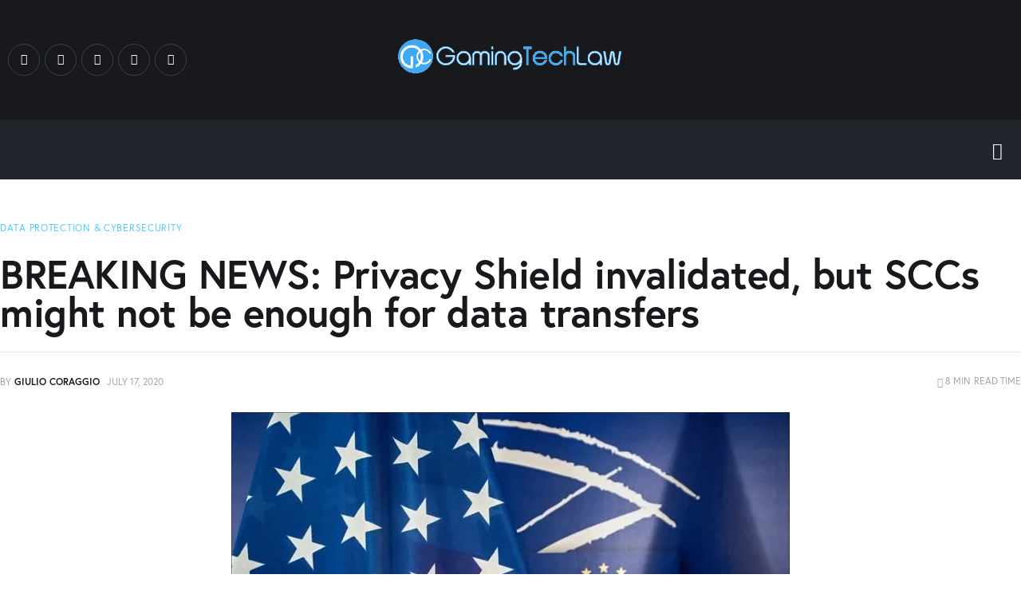

--- FILE ---
content_type: text/html; charset=UTF-8
request_url: https://www.gamingtechlaw.com/2020/07/breaking-news-privacy-shield-data-transfers/
body_size: 111111
content:
<!DOCTYPE html>
<html lang="en-US" class="no-js scheme_default">

<head><meta charset="UTF-8">
			
		<meta name="viewport" content="width=device-width, initial-scale=1">
		<meta name="format-detection" content="telephone=no">
		<link rel="profile" href="//gmpg.org/xfn/11">
		<style id="jetpack-boost-critical-css"></style><meta name='robots' content='index, follow, max-image-preview:large, max-snippet:-1, max-video-preview:-1' />
	<style></style>
	
	<!-- This site is optimized with the Yoast SEO plugin v26.7 - https://yoast.com/wordpress/plugins/seo/ -->
	<title>Privacy Shield invalidated but SCCs might not be enough for data transfers</title>
<link crossorigin data-rocket-preconnect href="https://fonts.googleapis.com" rel="preconnect">
<link crossorigin data-rocket-preconnect href="https://use.typekit.net" rel="preconnect">
<link crossorigin data-rocket-preconnect href="https://i0.wp.com" rel="preconnect">
<link crossorigin data-rocket-preconnect href="https://stats.wp.com" rel="preconnect">
<link data-rocket-preload as="style" href="https://fonts.googleapis.com/css?family=Abril%20FatFace%3A400%2C400i%2C700%2C700i%7CAlegreya%3A400%2C400i%2C700%2C700i%7CAlegreya%20Sans%3A400%2C400i%2C700%2C700i%7CAmatic%20SC%3A400%2C400i%2C700%2C700i%7CAnonymous%20Pro%3A400%2C400i%2C700%2C700i%7CArchitects%20Daughter%3A400%2C400i%2C700%2C700i%7CArchivo%3A400%2C400i%2C700%2C700i%7CArchivo%20Narrow%3A400%2C400i%2C700%2C700i%7CAsap%3A400%2C400i%2C700%2C700i%7CBarlow%3A400%2C400i%2C700%2C700i%7CBioRhyme%3A400%2C400i%2C700%2C700i%7CBonbon%3A400%2C400i%2C700%2C700i%7CCabin%3A400%2C400i%2C700%2C700i%7CCairo%3A400%2C400i%2C700%2C700i%7CCardo%3A400%2C400i%2C700%2C700i%7CChivo%3A400%2C400i%2C700%2C700i%7CConcert%20One%3A400%2C400i%2C700%2C700i%7CCormorant%3A400%2C400i%2C700%2C700i%7CCrimson%20Text%3A400%2C400i%2C700%2C700i%7CEczar%3A400%2C400i%2C700%2C700i%7CExo%202%3A400%2C400i%2C700%2C700i%7CFira%20Sans%3A400%2C400i%2C700%2C700i%7CFjalla%20One%3A400%2C400i%2C700%2C700i%7CFrank%20Ruhl%20Libre%3A400%2C400i%2C700%2C700i%7CGreat%20Vibes%3A400%2C400i%2C700%2C700i%7CHeebo%3A400%2C400i%2C700%2C700i%7CIBM%20Plex%3A400%2C400i%2C700%2C700i%7CInconsolata%3A400%2C400i%2C700%2C700i%7CIndie%20Flower%3A400%2C400i%2C700%2C700i%7CInknut%20Antiqua%3A400%2C400i%2C700%2C700i%7CInter%3A400%2C400i%2C700%2C700i%7CKarla%3A400%2C400i%2C700%2C700i%7CLibre%20Baskerville%3A400%2C400i%2C700%2C700i%7CLibre%20Franklin%3A400%2C400i%2C700%2C700i%7CMontserrat%3A400%2C400i%2C700%2C700i%7CNeuton%3A400%2C400i%2C700%2C700i%7CNotable%3A400%2C400i%2C700%2C700i%7CNothing%20You%20Could%20Do%3A400%2C400i%2C700%2C700i%7CNoto%20Sans%3A400%2C400i%2C700%2C700i%7CNunito%3A400%2C400i%2C700%2C700i%7COld%20Standard%20TT%3A400%2C400i%2C700%2C700i%7COxygen%3A400%2C400i%2C700%2C700i%7CPacifico%3A400%2C400i%2C700%2C700i%7CPoppins%3A400%2C400i%2C700%2C700i%7CProza%20Libre%3A400%2C400i%2C700%2C700i%7CPT%20Sans%3A400%2C400i%2C700%2C700i%7CPT%20Serif%3A400%2C400i%2C700%2C700i%7CRakkas%3A400%2C400i%2C700%2C700i%7CReenie%20Beanie%3A400%2C400i%2C700%2C700i%7CRoboto%20Slab%3A400%2C400i%2C700%2C700i%7CRopa%20Sans%3A400%2C400i%2C700%2C700i%7CRubik%3A400%2C400i%2C700%2C700i%7CShadows%20Into%20Light%3A400%2C400i%2C700%2C700i%7CSpace%20Mono%3A400%2C400i%2C700%2C700i%7CSpectral%3A400%2C400i%2C700%2C700i%7CSue%20Ellen%20Francisco%3A400%2C400i%2C700%2C700i%7CTitillium%20Web%3A400%2C400i%2C700%2C700i%7CUbuntu%3A400%2C400i%2C700%2C700i%7CVarela%3A400%2C400i%2C700%2C700i%7CVollkorn%3A400%2C400i%2C700%2C700i%7CWork%20Sans%3A400%2C400i%2C700%2C700i%7CYatra%20One%3A400%2C400i%2C700%2C700i&#038;display=swap" rel="preload">
<link href="https://fonts.googleapis.com/css?family=Abril%20FatFace%3A400%2C400i%2C700%2C700i%7CAlegreya%3A400%2C400i%2C700%2C700i%7CAlegreya%20Sans%3A400%2C400i%2C700%2C700i%7CAmatic%20SC%3A400%2C400i%2C700%2C700i%7CAnonymous%20Pro%3A400%2C400i%2C700%2C700i%7CArchitects%20Daughter%3A400%2C400i%2C700%2C700i%7CArchivo%3A400%2C400i%2C700%2C700i%7CArchivo%20Narrow%3A400%2C400i%2C700%2C700i%7CAsap%3A400%2C400i%2C700%2C700i%7CBarlow%3A400%2C400i%2C700%2C700i%7CBioRhyme%3A400%2C400i%2C700%2C700i%7CBonbon%3A400%2C400i%2C700%2C700i%7CCabin%3A400%2C400i%2C700%2C700i%7CCairo%3A400%2C400i%2C700%2C700i%7CCardo%3A400%2C400i%2C700%2C700i%7CChivo%3A400%2C400i%2C700%2C700i%7CConcert%20One%3A400%2C400i%2C700%2C700i%7CCormorant%3A400%2C400i%2C700%2C700i%7CCrimson%20Text%3A400%2C400i%2C700%2C700i%7CEczar%3A400%2C400i%2C700%2C700i%7CExo%202%3A400%2C400i%2C700%2C700i%7CFira%20Sans%3A400%2C400i%2C700%2C700i%7CFjalla%20One%3A400%2C400i%2C700%2C700i%7CFrank%20Ruhl%20Libre%3A400%2C400i%2C700%2C700i%7CGreat%20Vibes%3A400%2C400i%2C700%2C700i%7CHeebo%3A400%2C400i%2C700%2C700i%7CIBM%20Plex%3A400%2C400i%2C700%2C700i%7CInconsolata%3A400%2C400i%2C700%2C700i%7CIndie%20Flower%3A400%2C400i%2C700%2C700i%7CInknut%20Antiqua%3A400%2C400i%2C700%2C700i%7CInter%3A400%2C400i%2C700%2C700i%7CKarla%3A400%2C400i%2C700%2C700i%7CLibre%20Baskerville%3A400%2C400i%2C700%2C700i%7CLibre%20Franklin%3A400%2C400i%2C700%2C700i%7CMontserrat%3A400%2C400i%2C700%2C700i%7CNeuton%3A400%2C400i%2C700%2C700i%7CNotable%3A400%2C400i%2C700%2C700i%7CNothing%20You%20Could%20Do%3A400%2C400i%2C700%2C700i%7CNoto%20Sans%3A400%2C400i%2C700%2C700i%7CNunito%3A400%2C400i%2C700%2C700i%7COld%20Standard%20TT%3A400%2C400i%2C700%2C700i%7COxygen%3A400%2C400i%2C700%2C700i%7CPacifico%3A400%2C400i%2C700%2C700i%7CPoppins%3A400%2C400i%2C700%2C700i%7CProza%20Libre%3A400%2C400i%2C700%2C700i%7CPT%20Sans%3A400%2C400i%2C700%2C700i%7CPT%20Serif%3A400%2C400i%2C700%2C700i%7CRakkas%3A400%2C400i%2C700%2C700i%7CReenie%20Beanie%3A400%2C400i%2C700%2C700i%7CRoboto%20Slab%3A400%2C400i%2C700%2C700i%7CRopa%20Sans%3A400%2C400i%2C700%2C700i%7CRubik%3A400%2C400i%2C700%2C700i%7CShadows%20Into%20Light%3A400%2C400i%2C700%2C700i%7CSpace%20Mono%3A400%2C400i%2C700%2C700i%7CSpectral%3A400%2C400i%2C700%2C700i%7CSue%20Ellen%20Francisco%3A400%2C400i%2C700%2C700i%7CTitillium%20Web%3A400%2C400i%2C700%2C700i%7CUbuntu%3A400%2C400i%2C700%2C700i%7CVarela%3A400%2C400i%2C700%2C700i%7CVollkorn%3A400%2C400i%2C700%2C700i%7CWork%20Sans%3A400%2C400i%2C700%2C700i%7CYatra%20One%3A400%2C400i%2C700%2C700i&#038;display=swap" media="print" onload="this.media=&#039;all&#039;" rel="stylesheet">
<noscript><link rel="stylesheet" href="https://fonts.googleapis.com/css?family=Abril%20FatFace%3A400%2C400i%2C700%2C700i%7CAlegreya%3A400%2C400i%2C700%2C700i%7CAlegreya%20Sans%3A400%2C400i%2C700%2C700i%7CAmatic%20SC%3A400%2C400i%2C700%2C700i%7CAnonymous%20Pro%3A400%2C400i%2C700%2C700i%7CArchitects%20Daughter%3A400%2C400i%2C700%2C700i%7CArchivo%3A400%2C400i%2C700%2C700i%7CArchivo%20Narrow%3A400%2C400i%2C700%2C700i%7CAsap%3A400%2C400i%2C700%2C700i%7CBarlow%3A400%2C400i%2C700%2C700i%7CBioRhyme%3A400%2C400i%2C700%2C700i%7CBonbon%3A400%2C400i%2C700%2C700i%7CCabin%3A400%2C400i%2C700%2C700i%7CCairo%3A400%2C400i%2C700%2C700i%7CCardo%3A400%2C400i%2C700%2C700i%7CChivo%3A400%2C400i%2C700%2C700i%7CConcert%20One%3A400%2C400i%2C700%2C700i%7CCormorant%3A400%2C400i%2C700%2C700i%7CCrimson%20Text%3A400%2C400i%2C700%2C700i%7CEczar%3A400%2C400i%2C700%2C700i%7CExo%202%3A400%2C400i%2C700%2C700i%7CFira%20Sans%3A400%2C400i%2C700%2C700i%7CFjalla%20One%3A400%2C400i%2C700%2C700i%7CFrank%20Ruhl%20Libre%3A400%2C400i%2C700%2C700i%7CGreat%20Vibes%3A400%2C400i%2C700%2C700i%7CHeebo%3A400%2C400i%2C700%2C700i%7CIBM%20Plex%3A400%2C400i%2C700%2C700i%7CInconsolata%3A400%2C400i%2C700%2C700i%7CIndie%20Flower%3A400%2C400i%2C700%2C700i%7CInknut%20Antiqua%3A400%2C400i%2C700%2C700i%7CInter%3A400%2C400i%2C700%2C700i%7CKarla%3A400%2C400i%2C700%2C700i%7CLibre%20Baskerville%3A400%2C400i%2C700%2C700i%7CLibre%20Franklin%3A400%2C400i%2C700%2C700i%7CMontserrat%3A400%2C400i%2C700%2C700i%7CNeuton%3A400%2C400i%2C700%2C700i%7CNotable%3A400%2C400i%2C700%2C700i%7CNothing%20You%20Could%20Do%3A400%2C400i%2C700%2C700i%7CNoto%20Sans%3A400%2C400i%2C700%2C700i%7CNunito%3A400%2C400i%2C700%2C700i%7COld%20Standard%20TT%3A400%2C400i%2C700%2C700i%7COxygen%3A400%2C400i%2C700%2C700i%7CPacifico%3A400%2C400i%2C700%2C700i%7CPoppins%3A400%2C400i%2C700%2C700i%7CProza%20Libre%3A400%2C400i%2C700%2C700i%7CPT%20Sans%3A400%2C400i%2C700%2C700i%7CPT%20Serif%3A400%2C400i%2C700%2C700i%7CRakkas%3A400%2C400i%2C700%2C700i%7CReenie%20Beanie%3A400%2C400i%2C700%2C700i%7CRoboto%20Slab%3A400%2C400i%2C700%2C700i%7CRopa%20Sans%3A400%2C400i%2C700%2C700i%7CRubik%3A400%2C400i%2C700%2C700i%7CShadows%20Into%20Light%3A400%2C400i%2C700%2C700i%7CSpace%20Mono%3A400%2C400i%2C700%2C700i%7CSpectral%3A400%2C400i%2C700%2C700i%7CSue%20Ellen%20Francisco%3A400%2C400i%2C700%2C700i%7CTitillium%20Web%3A400%2C400i%2C700%2C700i%7CUbuntu%3A400%2C400i%2C700%2C700i%7CVarela%3A400%2C400i%2C700%2C700i%7CVollkorn%3A400%2C400i%2C700%2C700i%7CWork%20Sans%3A400%2C400i%2C700%2C700i%7CYatra%20One%3A400%2C400i%2C700%2C700i&#038;display=swap"></noscript>
<link crossorigin data-rocket-preload as="font" href="https://use.typekit.net/af/ebcd51/00000000000000007735a081/30/l?primer=7cdcb44be4a7db8877ffa5c0007b8dd865b3bbc383831fe2ea177f62257a9191&#038;fvd=n7&#038;v=3" rel="preload">
<link crossorigin data-rocket-preload as="font" href="https://use.typekit.net/af/1db03a/00000000000000007735a08e/30/l?primer=7cdcb44be4a7db8877ffa5c0007b8dd865b3bbc383831fe2ea177f62257a9191&#038;fvd=n4&#038;v=3" rel="preload">
<link crossorigin data-rocket-preload as="font" href="https://www.gamingtechlaw.com/wp-content/plugins/advanced-popups/fonts/advanced-popups-icons.woff" rel="preload">
<style id="wpr-usedcss">img:is([sizes=auto i],[sizes^="auto," i]){contain-intrinsic-size:3000px 1500px}:root{--wp--preset--aspect-ratio--square:1;--wp--preset--aspect-ratio--4-3:4/3;--wp--preset--aspect-ratio--3-4:3/4;--wp--preset--aspect-ratio--3-2:3/2;--wp--preset--aspect-ratio--2-3:2/3;--wp--preset--aspect-ratio--16-9:16/9;--wp--preset--aspect-ratio--9-16:9/16;--wp--preset--color--black:#000000;--wp--preset--color--cyan-bluish-gray:#abb8c3;--wp--preset--color--white:#ffffff;--wp--preset--color--pale-pink:#f78da7;--wp--preset--color--vivid-red:#cf2e2e;--wp--preset--color--luminous-vivid-orange:#ff6900;--wp--preset--color--luminous-vivid-amber:#fcb900;--wp--preset--color--light-green-cyan:#7bdcb5;--wp--preset--color--vivid-green-cyan:#00d084;--wp--preset--color--pale-cyan-blue:#8ed1fc;--wp--preset--color--vivid-cyan-blue:#0693e3;--wp--preset--color--vivid-purple:#9b51e0;--wp--preset--color--bg-color:#ffffff;--wp--preset--color--bd-color:#EAEAEA;--wp--preset--color--bd-hover:#D2D4D4;--wp--preset--color--text-dark:#17191D;--wp--preset--color--text-light:#A5A6AA;--wp--preset--color--text-link:#52ccfb;--wp--preset--color--text-hover:#52ccfb;--wp--preset--color--text-link-2:#4D5FE3;--wp--preset--color--text-hover-2:#3A4DD8;--wp--preset--color--text-link-3:#52ccfb;--wp--preset--color--text-hover-3:#52ccfb;--wp--preset--gradient--vivid-cyan-blue-to-vivid-purple:linear-gradient(135deg,rgba(6, 147, 227, 1) 0%,rgb(155, 81, 224) 100%);--wp--preset--gradient--light-green-cyan-to-vivid-green-cyan:linear-gradient(135deg,rgb(122, 220, 180) 0%,rgb(0, 208, 130) 100%);--wp--preset--gradient--luminous-vivid-amber-to-luminous-vivid-orange:linear-gradient(135deg,rgba(252, 185, 0, 1) 0%,rgba(255, 105, 0, 1) 100%);--wp--preset--gradient--luminous-vivid-orange-to-vivid-red:linear-gradient(135deg,rgba(255, 105, 0, 1) 0%,rgb(207, 46, 46) 100%);--wp--preset--gradient--very-light-gray-to-cyan-bluish-gray:linear-gradient(135deg,rgb(238, 238, 238) 0%,rgb(169, 184, 195) 100%);--wp--preset--gradient--cool-to-warm-spectrum:linear-gradient(135deg,rgb(74, 234, 220) 0%,rgb(151, 120, 209) 20%,rgb(207, 42, 186) 40%,rgb(238, 44, 130) 60%,rgb(251, 105, 98) 80%,rgb(254, 248, 76) 100%);--wp--preset--gradient--blush-light-purple:linear-gradient(135deg,rgb(255, 206, 236) 0%,rgb(152, 150, 240) 100%);--wp--preset--gradient--blush-bordeaux:linear-gradient(135deg,rgb(254, 205, 165) 0%,rgb(254, 45, 45) 50%,rgb(107, 0, 62) 100%);--wp--preset--gradient--luminous-dusk:linear-gradient(135deg,rgb(255, 203, 112) 0%,rgb(199, 81, 192) 50%,rgb(65, 88, 208) 100%);--wp--preset--gradient--pale-ocean:linear-gradient(135deg,rgb(255, 245, 203) 0%,rgb(182, 227, 212) 50%,rgb(51, 167, 181) 100%);--wp--preset--gradient--electric-grass:linear-gradient(135deg,rgb(202, 248, 128) 0%,rgb(113, 206, 126) 100%);--wp--preset--gradient--midnight:linear-gradient(135deg,rgb(2, 3, 129) 0%,rgb(40, 116, 252) 100%);--wp--preset--font-size--small:13px;--wp--preset--font-size--medium:20px;--wp--preset--font-size--large:36px;--wp--preset--font-size--x-large:42px;--wp--preset--spacing--20:0.44rem;--wp--preset--spacing--30:0.67rem;--wp--preset--spacing--40:1rem;--wp--preset--spacing--50:1.5rem;--wp--preset--spacing--60:2.25rem;--wp--preset--spacing--70:3.38rem;--wp--preset--spacing--80:5.06rem;--wp--preset--shadow--natural:6px 6px 9px rgba(0, 0, 0, .2);--wp--preset--shadow--deep:12px 12px 50px rgba(0, 0, 0, .4);--wp--preset--shadow--sharp:6px 6px 0px rgba(0, 0, 0, .2);--wp--preset--shadow--outlined:6px 6px 0px -3px rgba(255, 255, 255, 1),6px 6px rgba(0, 0, 0, 1);--wp--preset--shadow--crisp:6px 6px 0px rgba(0, 0, 0, 1)}:where(.is-layout-flex){gap:.5em}:where(.is-layout-grid){gap:.5em}:where(.wp-block-post-template.is-layout-flex){gap:1.25em}:where(.wp-block-post-template.is-layout-grid){gap:1.25em}:where(.wp-block-columns.is-layout-flex){gap:2em}:where(.wp-block-columns.is-layout-grid){gap:2em}:root :where(.wp-block-pullquote){font-size:1.5em;line-height:1.6}:root{--global-kb-font-size-sm:clamp(0.8rem, 0.73rem + 0.217vw, 0.9rem);--global-kb-font-size-md:clamp(1.1rem, 0.995rem + 0.326vw, 1.25rem);--global-kb-font-size-lg:clamp(1.75rem, 1.576rem + 0.543vw, 2rem);--global-kb-font-size-xl:clamp(2.25rem, 1.728rem + 1.63vw, 3rem);--global-kb-font-size-xxl:clamp(2.5rem, 1.456rem + 3.26vw, 4rem);--global-kb-font-size-xxxl:clamp(2.75rem, 0.489rem + 7.065vw, 6rem)}:root{--global-palette1:#3182CE;--global-palette2:#2B6CB0;--global-palette3:#1A202C;--global-palette4:#2D3748;--global-palette5:#4A5568;--global-palette6:#718096;--global-palette7:#EDF2F7;--global-palette8:#F7FAFC;--global-palette9:#ffffff}[class*=" trx_addons_icon-"]:before,[class^=trx_addons_icon-]:before{font-family:trx_addons_icons;font-style:normal;font-weight:400;speak:never;display:inline-block;text-decoration:inherit;width:1em;margin-right:.2em;text-align:center;font-variant:normal;text-transform:none;line-height:1em;margin-left:.2em;-webkit-font-smoothing:antialiased;-moz-osx-font-smoothing:grayscale}.trx_addons_icon-spin3:before{content:'\e800'}.trx_addons_icon-heart:before{content:'\e853'}.trx_addons_icon-heart-empty:before{content:'\e854'}.trx_addons_icon-left:before{content:'\e858'}.trx_addons_icon-right:before{content:'\e859'}.trx_addons_icon-up:before{content:'\e85a'}.trx_addons_icon-search:before{content:'\e898'}.trx_addons_icon-ellipsis-vert:before{content:'\e89f'}.trx_addons_icon-cancel:before{content:'\e8be'}@font-face{font-family:europa;src:url("https://use.typekit.net/af/ebcd51/00000000000000007735a081/30/l?primer=7cdcb44be4a7db8877ffa5c0007b8dd865b3bbc383831fe2ea177f62257a9191&fvd=n7&v=3") format("woff2"),url("https://use.typekit.net/af/ebcd51/00000000000000007735a081/30/d?primer=7cdcb44be4a7db8877ffa5c0007b8dd865b3bbc383831fe2ea177f62257a9191&fvd=n7&v=3") format("woff"),url("https://use.typekit.net/af/ebcd51/00000000000000007735a081/30/a?primer=7cdcb44be4a7db8877ffa5c0007b8dd865b3bbc383831fe2ea177f62257a9191&fvd=n7&v=3") format("opentype");font-display:swap;font-style:normal;font-weight:700;font-stretch:normal}@font-face{font-family:europa;src:url("https://use.typekit.net/af/1db03a/00000000000000007735a08e/30/l?primer=7cdcb44be4a7db8877ffa5c0007b8dd865b3bbc383831fe2ea177f62257a9191&fvd=n4&v=3") format("woff2"),url("https://use.typekit.net/af/1db03a/00000000000000007735a08e/30/d?primer=7cdcb44be4a7db8877ffa5c0007b8dd865b3bbc383831fe2ea177f62257a9191&fvd=n4&v=3") format("woff"),url("https://use.typekit.net/af/1db03a/00000000000000007735a08e/30/a?primer=7cdcb44be4a7db8877ffa5c0007b8dd865b3bbc383831fe2ea177f62257a9191&fvd=n4&v=3") format("opentype");font-display:swap;font-style:normal;font-weight:400;font-stretch:normal}[class*=" icon-"]:before,[class^=icon-]:before{font-family:fontello;font-style:normal;font-weight:400;speak:never;display:inline-block;text-decoration:inherit;width:1em;margin-right:.2em;text-align:center;font-variant:normal;text-transform:none;line-height:1em;margin-left:.2em;-webkit-font-smoothing:antialiased;-moz-osx-font-smoothing:grayscale}.icon-clock-empty:before{content:'\e808'}.icon-linkedin:before{content:'\e884'}.icon-facebook-1:before{content:'\e9a8'}.icon-twitter-1:before{content:'\e9aa'}.icon-youtube-1:before{content:'\e9ab'}.icon-instagram:before{content:'\e9ae'}.icon-comment-1:before{content:'\e9c3'}.icon-link-3:before{content:'\e9cf'}.icon-email-1:before{content:'\e9d0'}:where(.wp-block-button__link){border-radius:9999px;box-shadow:none;padding:calc(.667em + 2px) calc(1.333em + 2px);text-decoration:none}:root :where(.wp-block-button .wp-block-button__link.is-style-outline),:root :where(.wp-block-button.is-style-outline>.wp-block-button__link){border:2px solid;padding:.667em 1.333em}:root :where(.wp-block-button .wp-block-button__link.is-style-outline:not(.has-text-color)),:root :where(.wp-block-button.is-style-outline>.wp-block-button__link:not(.has-text-color)){color:currentColor}:root :where(.wp-block-button .wp-block-button__link.is-style-outline:not(.has-background)),:root :where(.wp-block-button.is-style-outline>.wp-block-button__link:not(.has-background)){background-color:initial;background-image:none}:where(.wp-block-calendar table:not(.has-background) th){background:#ddd}.wp-block-columns{align-items:normal!important;box-sizing:border-box;display:flex;flex-wrap:wrap!important}@media (min-width:782px){.wp-block-columns{flex-wrap:nowrap!important}}@media (max-width:781px){.wp-block-columns:not(.is-not-stacked-on-mobile)>.wp-block-column{flex-basis:100%!important}}@media (min-width:782px){.wp-block-columns:not(.is-not-stacked-on-mobile)>.wp-block-column{flex-basis:0;flex-grow:1}.wp-block-columns:not(.is-not-stacked-on-mobile)>.wp-block-column[style*=flex-basis]{flex-grow:0}}:where(.wp-block-columns){margin-bottom:1.75em}:where(.wp-block-columns.has-background){padding:1.25em 2.375em}.wp-block-column{flex-grow:1;min-width:0;overflow-wrap:break-word;word-break:break-word}:where(.wp-block-post-comments input[type=submit]){border:none}:where(.wp-block-cover-image:not(.has-text-color)),:where(.wp-block-cover:not(.has-text-color)){color:#fff}:where(.wp-block-cover-image.is-light:not(.has-text-color)),:where(.wp-block-cover.is-light:not(.has-text-color)){color:#000}:root :where(.wp-block-cover h1:not(.has-text-color)),:root :where(.wp-block-cover h2:not(.has-text-color)),:root :where(.wp-block-cover h3:not(.has-text-color)),:root :where(.wp-block-cover h4:not(.has-text-color)),:root :where(.wp-block-cover h5:not(.has-text-color)),:root :where(.wp-block-cover h6:not(.has-text-color)),:root :where(.wp-block-cover p:not(.has-text-color)){color:inherit}:where(.wp-block-file){margin-bottom:1.5em}:where(.wp-block-file__button){border-radius:2em;display:inline-block;padding:.5em 1em}:where(.wp-block-file__button):is(a):active,:where(.wp-block-file__button):is(a):focus,:where(.wp-block-file__button):is(a):hover,:where(.wp-block-file__button):is(a):visited{box-shadow:none;color:#fff;opacity:.85;text-decoration:none}:where(.wp-block-group.wp-block-group-is-layout-constrained){position:relative}:root :where(.wp-block-image.is-style-rounded img,.wp-block-image .is-style-rounded img){border-radius:9999px}:where(.wp-block-latest-comments:not([style*=line-height] .wp-block-latest-comments__comment)){line-height:1.1}:where(.wp-block-latest-comments:not([style*=line-height] .wp-block-latest-comments__comment-excerpt p)){line-height:1.8}:root :where(.wp-block-latest-posts.is-grid){padding:0}:root :where(.wp-block-latest-posts.wp-block-latest-posts__list){padding-left:0}ol,ul{box-sizing:border-box}:root :where(.wp-block-list.has-background){padding:1.25em 2.375em}:where(.wp-block-navigation.has-background .wp-block-navigation-item a:not(.wp-element-button)),:where(.wp-block-navigation.has-background .wp-block-navigation-submenu a:not(.wp-element-button)){padding:.5em 1em}:where(.wp-block-navigation .wp-block-navigation__submenu-container .wp-block-navigation-item a:not(.wp-element-button)),:where(.wp-block-navigation .wp-block-navigation__submenu-container .wp-block-navigation-submenu a:not(.wp-element-button)),:where(.wp-block-navigation .wp-block-navigation__submenu-container .wp-block-navigation-submenu button.wp-block-navigation-item__content),:where(.wp-block-navigation .wp-block-navigation__submenu-container .wp-block-pages-list__item button.wp-block-navigation-item__content){padding:.5em 1em}:root :where(p.has-background){padding:1.25em 2.375em}:where(p.has-text-color:not(.has-link-color)) a{color:inherit}:where(.wp-block-post-comments-form) input:not([type=submit]),:where(.wp-block-post-comments-form) textarea{border:1px solid #949494;font-family:inherit;font-size:1em}:where(.wp-block-post-comments-form) input:where(:not([type=submit]):not([type=checkbox])),:where(.wp-block-post-comments-form) textarea{padding:calc(.667em + 2px)}:where(.wp-block-post-excerpt){box-sizing:border-box;margin-bottom:var(--wp--style--block-gap);margin-top:var(--wp--style--block-gap)}:where(.wp-block-preformatted.has-background){padding:1.25em 2.375em}:where(.wp-block-search__button){border:1px solid #ccc;padding:6px 10px}:where(.wp-block-search__input){font-family:inherit;font-size:inherit;font-style:inherit;font-weight:inherit;letter-spacing:inherit;line-height:inherit;text-transform:inherit}:where(.wp-block-search__button-inside .wp-block-search__inside-wrapper){border:1px solid #949494;box-sizing:border-box;padding:4px}:where(.wp-block-search__button-inside .wp-block-search__inside-wrapper) .wp-block-search__input{border:none;border-radius:0;padding:0 4px}:where(.wp-block-search__button-inside .wp-block-search__inside-wrapper) .wp-block-search__input:focus{outline:0}:where(.wp-block-search__button-inside .wp-block-search__inside-wrapper) :where(.wp-block-search__button){padding:4px 8px}.wp-block-separator{border:none;border-top:2px solid}:root :where(.wp-block-separator.is-style-dots){height:auto;line-height:1;text-align:center}:root :where(.wp-block-separator.is-style-dots):before{color:currentColor;content:"···";font-family:serif;font-size:1.5em;letter-spacing:2em;padding-left:2em}:root :where(.wp-block-site-logo.is-style-rounded){border-radius:9999px}:where(.wp-block-social-links:not(.is-style-logos-only)) .wp-social-link{background-color:#f0f0f0;color:#444}:where(.wp-block-social-links:not(.is-style-logos-only)) .wp-social-link-amazon{background-color:#f90;color:#fff}:where(.wp-block-social-links:not(.is-style-logos-only)) .wp-social-link-bandcamp{background-color:#1ea0c3;color:#fff}:where(.wp-block-social-links:not(.is-style-logos-only)) .wp-social-link-behance{background-color:#0757fe;color:#fff}:where(.wp-block-social-links:not(.is-style-logos-only)) .wp-social-link-bluesky{background-color:#0a7aff;color:#fff}:where(.wp-block-social-links:not(.is-style-logos-only)) .wp-social-link-codepen{background-color:#1e1f26;color:#fff}:where(.wp-block-social-links:not(.is-style-logos-only)) .wp-social-link-deviantart{background-color:#02e49b;color:#fff}:where(.wp-block-social-links:not(.is-style-logos-only)) .wp-social-link-discord{background-color:#5865f2;color:#fff}:where(.wp-block-social-links:not(.is-style-logos-only)) .wp-social-link-dribbble{background-color:#e94c89;color:#fff}:where(.wp-block-social-links:not(.is-style-logos-only)) .wp-social-link-dropbox{background-color:#4280ff;color:#fff}:where(.wp-block-social-links:not(.is-style-logos-only)) .wp-social-link-etsy{background-color:#f45800;color:#fff}:where(.wp-block-social-links:not(.is-style-logos-only)) .wp-social-link-facebook{background-color:#0866ff;color:#fff}:where(.wp-block-social-links:not(.is-style-logos-only)) .wp-social-link-fivehundredpx{background-color:#000;color:#fff}:where(.wp-block-social-links:not(.is-style-logos-only)) .wp-social-link-flickr{background-color:#0461dd;color:#fff}:where(.wp-block-social-links:not(.is-style-logos-only)) .wp-social-link-foursquare{background-color:#e65678;color:#fff}:where(.wp-block-social-links:not(.is-style-logos-only)) .wp-social-link-github{background-color:#24292d;color:#fff}:where(.wp-block-social-links:not(.is-style-logos-only)) .wp-social-link-goodreads{background-color:#eceadd;color:#382110}:where(.wp-block-social-links:not(.is-style-logos-only)) .wp-social-link-google{background-color:#ea4434;color:#fff}:where(.wp-block-social-links:not(.is-style-logos-only)) .wp-social-link-gravatar{background-color:#1d4fc4;color:#fff}:where(.wp-block-social-links:not(.is-style-logos-only)) .wp-social-link-instagram{background-color:#f00075;color:#fff}:where(.wp-block-social-links:not(.is-style-logos-only)) .wp-social-link-lastfm{background-color:#e21b24;color:#fff}:where(.wp-block-social-links:not(.is-style-logos-only)) .wp-social-link-linkedin{background-color:#0d66c2;color:#fff}:where(.wp-block-social-links:not(.is-style-logos-only)) .wp-social-link-mastodon{background-color:#3288d4;color:#fff}:where(.wp-block-social-links:not(.is-style-logos-only)) .wp-social-link-medium{background-color:#000;color:#fff}:where(.wp-block-social-links:not(.is-style-logos-only)) .wp-social-link-meetup{background-color:#f6405f;color:#fff}:where(.wp-block-social-links:not(.is-style-logos-only)) .wp-social-link-patreon{background-color:#000;color:#fff}:where(.wp-block-social-links:not(.is-style-logos-only)) .wp-social-link-pinterest{background-color:#e60122;color:#fff}:where(.wp-block-social-links:not(.is-style-logos-only)) .wp-social-link-pocket{background-color:#ef4155;color:#fff}:where(.wp-block-social-links:not(.is-style-logos-only)) .wp-social-link-reddit{background-color:#ff4500;color:#fff}:where(.wp-block-social-links:not(.is-style-logos-only)) .wp-social-link-skype{background-color:#0478d7;color:#fff}:where(.wp-block-social-links:not(.is-style-logos-only)) .wp-social-link-snapchat{background-color:#fefc00;color:#fff;stroke:#000}:where(.wp-block-social-links:not(.is-style-logos-only)) .wp-social-link-soundcloud{background-color:#ff5600;color:#fff}:where(.wp-block-social-links:not(.is-style-logos-only)) .wp-social-link-spotify{background-color:#1bd760;color:#fff}:where(.wp-block-social-links:not(.is-style-logos-only)) .wp-social-link-telegram{background-color:#2aabee;color:#fff}:where(.wp-block-social-links:not(.is-style-logos-only)) .wp-social-link-threads{background-color:#000;color:#fff}:where(.wp-block-social-links:not(.is-style-logos-only)) .wp-social-link-tiktok{background-color:#000;color:#fff}:where(.wp-block-social-links:not(.is-style-logos-only)) .wp-social-link-tumblr{background-color:#011835;color:#fff}:where(.wp-block-social-links:not(.is-style-logos-only)) .wp-social-link-twitch{background-color:#6440a4;color:#fff}:where(.wp-block-social-links:not(.is-style-logos-only)) .wp-social-link-twitter{background-color:#1da1f2;color:#fff}:where(.wp-block-social-links:not(.is-style-logos-only)) .wp-social-link-vimeo{background-color:#1eb7ea;color:#fff}:where(.wp-block-social-links:not(.is-style-logos-only)) .wp-social-link-vk{background-color:#4680c2;color:#fff}:where(.wp-block-social-links:not(.is-style-logos-only)) .wp-social-link-wordpress{background-color:#3499cd;color:#fff}:where(.wp-block-social-links:not(.is-style-logos-only)) .wp-social-link-whatsapp{background-color:#25d366;color:#fff}:where(.wp-block-social-links:not(.is-style-logos-only)) .wp-social-link-x{background-color:#000;color:#fff}:where(.wp-block-social-links:not(.is-style-logos-only)) .wp-social-link-yelp{background-color:#d32422;color:#fff}:where(.wp-block-social-links:not(.is-style-logos-only)) .wp-social-link-youtube{background-color:red;color:#fff}:where(.wp-block-social-links.is-style-logos-only) .wp-social-link{background:0 0}:where(.wp-block-social-links.is-style-logos-only) .wp-social-link svg{height:1.25em;width:1.25em}:where(.wp-block-social-links.is-style-logos-only) .wp-social-link-amazon{color:#f90}:where(.wp-block-social-links.is-style-logos-only) .wp-social-link-bandcamp{color:#1ea0c3}:where(.wp-block-social-links.is-style-logos-only) .wp-social-link-behance{color:#0757fe}:where(.wp-block-social-links.is-style-logos-only) .wp-social-link-bluesky{color:#0a7aff}:where(.wp-block-social-links.is-style-logos-only) .wp-social-link-codepen{color:#1e1f26}:where(.wp-block-social-links.is-style-logos-only) .wp-social-link-deviantart{color:#02e49b}:where(.wp-block-social-links.is-style-logos-only) .wp-social-link-discord{color:#5865f2}:where(.wp-block-social-links.is-style-logos-only) .wp-social-link-dribbble{color:#e94c89}:where(.wp-block-social-links.is-style-logos-only) .wp-social-link-dropbox{color:#4280ff}:where(.wp-block-social-links.is-style-logos-only) .wp-social-link-etsy{color:#f45800}:where(.wp-block-social-links.is-style-logos-only) .wp-social-link-facebook{color:#0866ff}:where(.wp-block-social-links.is-style-logos-only) .wp-social-link-fivehundredpx{color:#000}:where(.wp-block-social-links.is-style-logos-only) .wp-social-link-flickr{color:#0461dd}:where(.wp-block-social-links.is-style-logos-only) .wp-social-link-foursquare{color:#e65678}:where(.wp-block-social-links.is-style-logos-only) .wp-social-link-github{color:#24292d}:where(.wp-block-social-links.is-style-logos-only) .wp-social-link-goodreads{color:#382110}:where(.wp-block-social-links.is-style-logos-only) .wp-social-link-google{color:#ea4434}:where(.wp-block-social-links.is-style-logos-only) .wp-social-link-gravatar{color:#1d4fc4}:where(.wp-block-social-links.is-style-logos-only) .wp-social-link-instagram{color:#f00075}:where(.wp-block-social-links.is-style-logos-only) .wp-social-link-lastfm{color:#e21b24}:where(.wp-block-social-links.is-style-logos-only) .wp-social-link-linkedin{color:#0d66c2}:where(.wp-block-social-links.is-style-logos-only) .wp-social-link-mastodon{color:#3288d4}:where(.wp-block-social-links.is-style-logos-only) .wp-social-link-medium{color:#000}:where(.wp-block-social-links.is-style-logos-only) .wp-social-link-meetup{color:#f6405f}:where(.wp-block-social-links.is-style-logos-only) .wp-social-link-patreon{color:#000}:where(.wp-block-social-links.is-style-logos-only) .wp-social-link-pinterest{color:#e60122}:where(.wp-block-social-links.is-style-logos-only) .wp-social-link-pocket{color:#ef4155}:where(.wp-block-social-links.is-style-logos-only) .wp-social-link-reddit{color:#ff4500}:where(.wp-block-social-links.is-style-logos-only) .wp-social-link-skype{color:#0478d7}:where(.wp-block-social-links.is-style-logos-only) .wp-social-link-snapchat{color:#fff;stroke:#000}:where(.wp-block-social-links.is-style-logos-only) .wp-social-link-soundcloud{color:#ff5600}:where(.wp-block-social-links.is-style-logos-only) .wp-social-link-spotify{color:#1bd760}:where(.wp-block-social-links.is-style-logos-only) .wp-social-link-telegram{color:#2aabee}:where(.wp-block-social-links.is-style-logos-only) .wp-social-link-threads{color:#000}:where(.wp-block-social-links.is-style-logos-only) .wp-social-link-tiktok{color:#000}:where(.wp-block-social-links.is-style-logos-only) .wp-social-link-tumblr{color:#011835}:where(.wp-block-social-links.is-style-logos-only) .wp-social-link-twitch{color:#6440a4}:where(.wp-block-social-links.is-style-logos-only) .wp-social-link-twitter{color:#1da1f2}:where(.wp-block-social-links.is-style-logos-only) .wp-social-link-vimeo{color:#1eb7ea}:where(.wp-block-social-links.is-style-logos-only) .wp-social-link-vk{color:#4680c2}:where(.wp-block-social-links.is-style-logos-only) .wp-social-link-whatsapp{color:#25d366}:where(.wp-block-social-links.is-style-logos-only) .wp-social-link-wordpress{color:#3499cd}:where(.wp-block-social-links.is-style-logos-only) .wp-social-link-x{color:#000}:where(.wp-block-social-links.is-style-logos-only) .wp-social-link-yelp{color:#d32422}:where(.wp-block-social-links.is-style-logos-only) .wp-social-link-youtube{color:red}:root :where(.wp-block-social-links .wp-social-link a){padding:.25em}:root :where(.wp-block-social-links.is-style-logos-only .wp-social-link a){padding:0}:root :where(.wp-block-social-links.is-style-pill-shape .wp-social-link a){padding-left:.6666666667em;padding-right:.6666666667em}.wp-block-spacer{clear:both}:root :where(.wp-block-tag-cloud.is-style-outline){display:flex;flex-wrap:wrap;gap:1ch}:root :where(.wp-block-tag-cloud.is-style-outline a){border:1px solid;font-size:unset!important;margin-right:0;padding:1ch 2ch;text-decoration:none!important}:root :where(.wp-block-table-of-contents){box-sizing:border-box}:where(.wp-block-term-description){box-sizing:border-box;margin-bottom:var(--wp--style--block-gap);margin-top:var(--wp--style--block-gap)}:where(pre.wp-block-verse){font-family:inherit}.wp-block-video{box-sizing:border-box}.wp-block-video video{vertical-align:middle;width:100%}@supports (position:sticky){.wp-block-video [poster]{object-fit:cover}}.wp-block-video :where(figcaption){margin-bottom:1em;margin-top:.5em}.entry-content{counter-reset:footnotes}:root{--wp--preset--font-size--normal:16px;--wp--preset--font-size--huge:42px}.screen-reader-text{border:0;clip-path:inset(50%);height:1px;margin:-1px;overflow:hidden;padding:0;position:absolute;width:1px;word-wrap:normal!important}.screen-reader-text:focus{background-color:#ddd;clip-path:none;color:#444;display:block;font-size:1em;height:auto;left:5px;line-height:normal;padding:15px 23px 14px;text-decoration:none;top:5px;width:auto;z-index:100000}html :where(.has-border-color){border-style:solid}html :where([style*=border-top-color]){border-top-style:solid}html :where([style*=border-right-color]){border-right-style:solid}html :where([style*=border-bottom-color]){border-bottom-style:solid}html :where([style*=border-left-color]){border-left-style:solid}html :where([style*=border-width]){border-style:solid}html :where([style*=border-top-width]){border-top-style:solid}html :where([style*=border-right-width]){border-right-style:solid}html :where([style*=border-bottom-width]){border-bottom-style:solid}html :where([style*=border-left-width]){border-left-style:solid}html :where(img[class*=wp-image-]){height:auto;max-width:100%}:where(figure){margin:0 0 1em}html :where(.is-position-sticky){--wp-admin--admin-bar--position-offset:var(--wp-admin--admin-bar--height,0px)}@media screen and (max-width:600px){html :where(.is-position-sticky){--wp-admin--admin-bar--position-offset:0px}}.mejs-container{clear:both;max-width:100%}.mejs-container *{font-family:Helvetica,Arial}.mejs-container,.mejs-container .mejs-controls{background:#222}.mejs-controls button:hover{border:none;-webkit-box-shadow:none;box-shadow:none}.wp-video-shortcode video,video.wp-video-shortcode{max-width:100%;display:inline-block}.wp-playlist{border:1px solid #ccc;padding:10px;margin:12px 0 18px;font-size:14px;line-height:1.5}.wp-admin .wp-playlist{margin:0 0 18px}.wp-playlist video{display:inline-block;max-width:100%}.wp-playlist audio{display:none;max-width:100%;width:400px}.wp-playlist .mejs-container{margin:0;max-width:100%}@font-face{font-family:advanced-popups-icons;src:url(https://www.gamingtechlaw.com/wp-content/plugins/advanced-popups/fonts/advanced-popups-icons.woff) format("woff"),url(https://www.gamingtechlaw.com/wp-content/plugins/advanced-popups/fonts/advanced-popups-icons.ttf) format("truetype"),url(https://www.gamingtechlaw.com/wp-content/plugins/advanced-popups/fonts/advanced-popups-icons.svg) format("svg");font-weight:400;font-style:normal;font-display:swap}.adp-popup{--adp-popup-wrap-scrollbar-width:0.625rem;--adp-popup-wrap-scrollbar-track-background:#f1f1f1;--adp-popup-wrap-scrollbar-thumb-background:#888;--adp-popup-wrap-scrollbar-thumb-hover-background:#555;--adp-popup-wrap-box-shadow:0 0 40px 0 rgba(0, 0, 0, .075);--adp-popup-container-background:#FFFFFF;--adp-popup-close-font-size:1.25rem;--adp-popup-close-color:#000;--adp-popup-close-hover-color:#777;--adp-popup-close-light-color:#FFFF;--adp-popup-close-light-hover-color:rgba(255, 255, 255, .75);--adp-popup-type-content-close-font-size:1.5rem;--adp-popup-type-notification-text-font-size:90%;--adp-popup-type-notification-text-color:#777777;--adp-popup-type-notification-text-link-color:#000000;--adp-popup-type-notification-button-background:#282828;--adp-popup-type-notification-button-color:#FFF;--adp-popup-type-notification-button-border-radius:0}.adp-popup-overlay{--adp-popup-overlay-background:rgba(0, 0, 0, .25)}.adp-popup-scroll-hidden{overflow:hidden;width:100%}.adp-popup-animated{-webkit-animation-duration:.5s;animation-duration:.5s;-webkit-animation-fill-mode:both;animation-fill-mode:both;overflow:hidden!important}@-webkit-keyframes popupOpenFade{from{opacity:0}to{opacity:1}}@keyframes popupOpenFade{from{opacity:0}to{opacity:1}}@-webkit-keyframes popupExitFade{from{opacity:1}to{opacity:0}}@keyframes popupExitFade{from{opacity:1}to{opacity:0}}.popupOpenFade{-webkit-animation-name:popupOpenFade;animation-name:popupOpenFade}.popupExitFade{-webkit-animation-name:popupExitFade;animation-name:popupExitFade}.adp-popup{display:none;position:fixed;z-index:999999;max-width:calc(100vw - 1.5rem);max-height:calc(100vh - 1.5rem);-webkit-backface-visibility:hidden}@media (min-width:720px){.adp-popup{max-width:calc(100vw - 6rem);max-height:calc(100vh - 6rem)}}.adp-popup .adp-popup-wrap{position:relative;overflow-x:hidden;overflow-y:auto;width:100%;box-shadow:var(--adp-popup-wrap-box-shadow)}.adp-popup .adp-popup-wrap::-webkit-scrollbar{width:var(--adp-popup-wrap-scrollbar-width)}.adp-popup .adp-popup-wrap::-webkit-scrollbar-track{background:var(--adp-popup-wrap-scrollbar-track-background)}.adp-popup .adp-popup-wrap::-webkit-scrollbar-thumb{background:var(--adp-popup-wrap-scrollbar-thumb-background)}.adp-popup .adp-popup-wrap::-webkit-scrollbar-thumb:hover{background:var(--adp-popup-wrap-scrollbar-thumb-hover-background)}.adp-popup .adp-popup-close{position:absolute;background:#fff0;color:var(--adp-popup-close-color);padding:0;line-height:1;font-size:var(--adp-popup-close-font-size);top:20px;right:20px;z-index:2}.adp-popup .adp-popup-close:before{font-family:advanced-popups-icons;transition:color .25s ease;content:"\e913"}.adp-popup .adp-popup-close:hover:before{color:var(--adp-popup-close-hover-color)}.adp-popup.adp-popup-open{display:flex}.adp-popup-overlay{background:var(--adp-popup-overlay-background);position:fixed;display:none;top:0;bottom:0;right:0;left:0;width:100%;height:100%;z-index:999998}.adp-popup-overlay .adp-popup-wrap{box-shadow:none}.adp-popup-open+.adp-popup-overlay{display:block}.pk-widget-author{--pk-author-social-link-color:#000000;--pk-author-with-bg-color:#FFFFFF;--pk-author-with-bg-links-color:#FFFFFF;--pk-author-with-bg-links-hover-color:rgba(255, 255, 255, .6);--pk-author-with-bg-decsription-color:#FFFFFF;--pk-author-avatar-border-radius:100%;--pk-author-description-font-size:90%}.pk-widget-author{position:relative;text-align:center}.pk-widget-author .pk-widget-author-container{position:relative;padding:0 2rem;z-index:2}.pk-widget-author .pk-author-data{margin-top:1rem}.mfp-bg{top:0;left:0;width:100%;height:100%;z-index:1042;overflow:hidden;position:fixed;background:#0b0b0b;opacity:.8}.mfp-wrap{top:0;left:0;width:100%;height:100%;z-index:1043;position:fixed;outline:0!important;-webkit-backface-visibility:hidden}.mfp-container{text-align:center;position:absolute;width:100%;height:100%;left:0;top:0;padding:0 8px;box-sizing:border-box}.mfp-container:before{content:'';display:inline-block;height:100%;vertical-align:middle}.mfp-align-top .mfp-container:before{display:none}.mfp-content{position:relative;display:inline-block;vertical-align:middle;margin:0 auto;text-align:left;z-index:1045}.mfp-ajax-cur{cursor:progress}.mfp-zoom-out-cur{cursor:zoom-out}.mfp-auto-cursor .mfp-content{cursor:auto}.mfp-arrow,.mfp-close,.mfp-counter{-webkit-user-select:none;-moz-user-select:none;user-select:none}.mfp-loading.mfp-figure{display:none}button.mfp-arrow,button.mfp-close{overflow:visible;cursor:pointer;background:0 0;border:0;-webkit-appearance:none;display:block;outline:0;padding:0;z-index:1046;box-shadow:none;touch-action:manipulation}button::-moz-focus-inner{padding:0;border:0}.mfp-close{width:44px;height:44px;line-height:44px;position:absolute;right:0;top:0;text-decoration:none;text-align:center;opacity:.65;padding:0 0 18px 10px;color:#fff;font-style:normal;font-size:28px;font-family:Arial,Baskerville,monospace}.mfp-close:focus,.mfp-close:hover{opacity:1}.mfp-close:active{top:1px}.mfp-close-btn-in .mfp-close{color:#333}.mfp-counter{position:absolute;top:0;right:0;color:#ccc;font-size:12px;line-height:18px;white-space:nowrap}.mfp-arrow{position:absolute;opacity:.65;margin:0;top:50%;margin-top:-55px;padding:0;width:90px;height:110px;-webkit-tap-highlight-color:transparent}.mfp-arrow:active{margin-top:-54px}.mfp-arrow:focus,.mfp-arrow:hover{opacity:1}.mfp-arrow:after,.mfp-arrow:before{content:'';display:block;width:0;height:0;position:absolute;left:0;top:0;margin-top:35px;margin-left:35px;border:inset transparent}.mfp-arrow:after{border-top-width:13px;border-bottom-width:13px;top:8px}.mfp-arrow:before{border-top-width:21px;border-bottom-width:21px;opacity:.7}.mfp-iframe-scaler{width:100%;height:0;overflow:hidden;padding-top:56.25%}.mfp-iframe-scaler iframe{position:absolute;display:block;top:0;left:0;width:100%;height:100%;box-shadow:0 0 8px rgba(0,0,0,.6);background:#000}img.mfp-img{width:auto;max-width:100%;height:auto;display:block;line-height:0;box-sizing:border-box;padding:40px 0;margin:0 auto}.mfp-figure{line-height:0}.mfp-figure:after{content:'';position:absolute;left:0;top:40px;bottom:40px;display:block;right:0;width:auto;height:auto;z-index:-1;box-shadow:0 0 8px rgba(0,0,0,.6);background:#444}.mfp-figure figure{margin:0}.mfp-bottom-bar{margin-top:-36px;position:absolute;top:100%;left:0;width:100%;cursor:auto}.mfp-title{text-align:left;line-height:18px;color:#f3f3f3;word-wrap:break-word;padding-right:36px}@media screen and (max-width:800px) and (orientation:landscape),screen and (max-height:300px){.mfp-img-mobile img.mfp-img{padding:0}.mfp-img-mobile .mfp-figure:after{top:0;bottom:0}.mfp-img-mobile .mfp-bottom-bar{background:rgba(0,0,0,.6);bottom:0;margin:0;top:auto;padding:3px 5px;position:fixed;box-sizing:border-box}.mfp-img-mobile .mfp-bottom-bar:empty{padding:0}.mfp-img-mobile .mfp-counter{right:5px;top:3px}.mfp-img-mobile .mfp-close{top:0;right:0;width:35px;height:35px;line-height:35px;background:rgba(0,0,0,.6);position:fixed;text-align:center;padding:0}}@media all and (max-width:900px){.mfp-arrow{-webkit-transform:scale(.75);transform:scale(.75)}.mfp-container{padding-left:6px;padding-right:6px}}.ppress-checkout__form *{--ppress-heading-fs:22px;--ppress-body-fs:16px;--ppress-btn-color:#2563eb;box-sizing:border-box;font-size:var(--ppress-body-fs)}.ppress-checkout__form{flex-wrap:wrap;width:100%;max-width:100%;margin:1px auto 10px;line-height:20px;display:flex;position:relative}.ppress-checkout__form p{margin:0 0 5px;padding:0}.ppress-checkout__form .ppress-checkout_order_summary__bottom_details *{font-size:var(--ppress-body-fs)}.ppress-checkout__form .ppress-checkout_order_summary__bottom_details{padding:10px 20px}.ppress-checkout__form a.ppress-checkout-show-login-form{cursor:pointer;float:right;vertical-align:baseline;margin:0;padding:0;font-size:14px;font-weight:400;line-height:35px;text-decoration:none}.ppress-checkout__form .ppress-checkout-form__payment_method{border-top:1px solid #ddd;padding:0}.ppress-checkout__form .ppress-checkout-form__payment_method:first-of-type{border-top:none;border-bottom:none}.ppress-checkout__form .ppress-checkout-form__terms_condition__content{border:1px solid #e5e7eb;border-radius:6px;max-height:200px;margin:0 0 20px;padding:20px;display:none;overflow:auto}.ppress-checkout__form .ppress-checkout__form__preloader{z-index:99995;background:#fafafae6;width:100%;height:100%;position:absolute;top:0}.ppress-checkout__form .ppress-checkout__form__spinner{text-align:center;width:85px;height:85px;margin:auto;display:block;position:fixed;top:40%;right:50%}.ppress-checkout__form .ppress-checkout__form__spinner:after{content:" ";border:6px solid #212529;border-color:#212529 #0000;border-radius:50%;width:70px;height:70px;margin:8px;animation:1.2s linear infinite ppress-dual-ring;display:block}@keyframes ppress-dual-ring{0%{transform:rotate(0)}to{transform:rotate(360deg)}}.ppress-checkout__form .ppress-checkout-alert{border-radius:6px;width:100%;margin:10px 0;padding:12px 16px}.ppress-checkout__form .ppress-checkout-alert ul{margin:0 0 0 16px;padding:0;list-style-type:disc}.ppress-checkout__form .ppress-checkout-alert li,.ppress-checkout__form .ppress-checkout-alert li strong,.ppress-checkout__form .ppress-checkout-alert p{font-size:var(--ppress-body-fs);font-weight:400;line-height:22px;margin:0!important;padding:0!important}.ppress-checkout__form .ppress-checkout-alert li strong{font-weight:700}.ppress-checkout__form .ppress-checkout-alert p{font-weight:500}.flatpickr-current-month .flatpickr-monthDropdown-months{display:inline-block!important}#pp-pass-strength-result{color:#23282d;text-align:center;box-sizing:border-box;background-color:#eee;border:1px solid #ddd;width:100%;padding:3px 5px}#pp-pass-strength-result.short{opacity:1;background-color:#f1adad;border-color:#e35b5b}#pp-pass-strength-result.bad{opacity:1;background-color:#fbc5a9;border-color:#f78b53}#pp-pass-strength-result.good{opacity:1;background-color:#ffe399;border-color:#ffc733}#pp-pass-strength-result.strong{opacity:1;background-color:#c1e1b9;border-color:#83c373}.pp-form-container *{box-sizing:border-box}html .pp-form-container .select2 input.select2-search__field{border:0!important}.pp-form-container form input[type=submit]{-webkit-appearance:none!important}.pp-form-container form{background-color:#0000;margin:0;padding:0}.pp-form-container form input,.pp-form-container form select,.pp-form-container form textarea{float:none;height:auto;box-shadow:none;text-shadow:none;text-transform:none;resize:vertical;background-image:none;outline:0;text-decoration:none;position:static}.pp-form-container form p{margin:0 0 .5em}.pp-form-container form input[type=submit]{cursor:pointer;text-shadow:none}.pp-form-container form input[type=submit]:focus{outline:0}html .select2.select2-container .select2-selection.select2-selection--multiple input.select2-search__field{border:0!important;height:auto!important}.select2.select2-container .select2-selection.select2-selection--multiple input.select2-search__field{box-shadow:none!important;border:0!important}.select2.select2-container .select2-selection.select2-selection--multiple li.select2-selection__choice{height:auto;line-height:normal}p:has(+.ppress-paywall-message-wrap){margin-bottom:0}@keyframes fpFadeInDown{0%{opacity:0;transform:translateY(-20px)}to{opacity:1;transform:translate(0)}}.flatpickr-calendar{opacity:0;text-align:center;visibility:hidden;box-sizing:border-box;touch-action:manipulation;direction:ltr;background:#fff;border:0;border-radius:5px;width:307.875px;padding:0;font-size:14px;line-height:24px;animation:none;display:none;position:absolute;box-shadow:1px 0 #e6e6e6,-1px 0 #e6e6e6,0 1px #e6e6e6,0 -1px #e6e6e6,0 3px 13px #00000014}.flatpickr-calendar.inline,.flatpickr-calendar.open{opacity:1;visibility:visible;max-height:640px}.flatpickr-calendar.open{z-index:99999;display:inline-block}.flatpickr-calendar.animate.open{animation:.3s cubic-bezier(.23,1,.32,1) fpFadeInDown}.flatpickr-calendar.inline{display:block;position:relative;top:2px}.flatpickr-calendar.static{position:absolute;top:calc(100% + 2px)}.flatpickr-calendar.static.open{z-index:999;display:block}.flatpickr-calendar.multiMonth .flatpickr-days .dayContainer:nth-child(n+1) .flatpickr-day.inRange:nth-child(7n+7){box-shadow:none!important}.flatpickr-calendar.multiMonth .flatpickr-days .dayContainer:nth-child(n+2) .flatpickr-day.inRange:nth-child(7n+1){box-shadow:-2px 0 #e6e6e6,5px 0 #e6e6e6}.flatpickr-calendar .hasTime .dayContainer,.flatpickr-calendar .hasWeeks .dayContainer{border-bottom:0;border-bottom-right-radius:0;border-bottom-left-radius:0}.flatpickr-calendar .hasWeeks .dayContainer{border-left:0}.flatpickr-calendar.hasTime .flatpickr-time{border-top:1px solid #e6e6e6;height:40px}.flatpickr-calendar.noCalendar.hasTime .flatpickr-time{height:auto}.flatpickr-calendar:after,.flatpickr-calendar:before{pointer-events:none;content:"";border:solid #0000;width:0;height:0;display:block;position:absolute;left:22px}.flatpickr-calendar.arrowRight:after,.flatpickr-calendar.arrowRight:before,.flatpickr-calendar.rightMost:after,.flatpickr-calendar.rightMost:before{left:auto;right:22px}.flatpickr-calendar.arrowCenter:after,.flatpickr-calendar.arrowCenter:before{left:50%;right:50%}.flatpickr-calendar:before{border-width:5px;margin:0 -5px}.flatpickr-calendar:after{border-width:4px;margin:0 -4px}.flatpickr-calendar.arrowTop:after,.flatpickr-calendar.arrowTop:before{bottom:100%}.flatpickr-calendar.arrowTop:before{border-bottom-color:#e6e6e6}.flatpickr-calendar.arrowTop:after{border-bottom-color:#fff}.flatpickr-calendar.arrowBottom:after,.flatpickr-calendar.arrowBottom:before{top:100%}.flatpickr-calendar.arrowBottom:before{border-top-color:#e6e6e6}.flatpickr-calendar.arrowBottom:after{border-top-color:#fff}.flatpickr-calendar:focus,.flatpickr-current-month input.cur-year:focus{outline:0}.flatpickr-wrapper{display:inline-block;position:relative}.flatpickr-months{display:flex}.flatpickr-months .flatpickr-month,.flatpickr-months .flatpickr-next-month,.flatpickr-months .flatpickr-prev-month{-webkit-user-select:none;user-select:none;color:#000000e6;fill:#000000e6;height:34px}.flatpickr-months .flatpickr-month{text-align:center;background:0 0;flex:1;line-height:1;position:relative;overflow:hidden}.flatpickr-months .flatpickr-next-month,.flatpickr-months .flatpickr-prev-month{cursor:pointer;z-index:3;padding:10px;text-decoration:none;position:absolute;top:0}.flatpickr-months .flatpickr-next-month.flatpickr-disabled,.flatpickr-months .flatpickr-prev-month.flatpickr-disabled{display:none}.flatpickr-months .flatpickr-next-month i,.flatpickr-months .flatpickr-prev-month i,.numInputWrapper{position:relative}.flatpickr-months .flatpickr-next-month.flatpickr-prev-month,.flatpickr-months .flatpickr-prev-month.flatpickr-prev-month{left:0}.flatpickr-months .flatpickr-next-month.flatpickr-next-month,.flatpickr-months .flatpickr-prev-month.flatpickr-next-month{right:0}.flatpickr-months .flatpickr-next-month:hover,.flatpickr-months .flatpickr-prev-month:hover{color:#959ea9}.flatpickr-months .flatpickr-next-month:hover svg,.flatpickr-months .flatpickr-prev-month:hover svg{fill:#f64747}.flatpickr-months .flatpickr-next-month svg,.flatpickr-months .flatpickr-prev-month svg{width:14px;height:14px}.flatpickr-months .flatpickr-next-month svg path,.flatpickr-months .flatpickr-prev-month svg path{fill:inherit;transition:fill .1s}.numInputWrapper{height:auto}.numInputWrapper input,.numInputWrapper span{display:inline-block}.numInputWrapper input{width:100%}.numInputWrapper input::-ms-clear{display:none}.numInputWrapper input::-webkit-inner-spin-button{-webkit-appearance:none;margin:0}.numInputWrapper input::-webkit-outer-spin-button{-webkit-appearance:none;margin:0}.numInputWrapper span{opacity:0;cursor:pointer;box-sizing:border-box;border:1px solid #39393926;width:14px;height:50%;padding:0 4px 0 2px;line-height:50%;position:absolute;right:0}.numInputWrapper span:hover{background:#0000001a}.numInputWrapper span:active{background:#0003}.numInputWrapper span:after{content:"";display:block;position:absolute}.numInputWrapper span.arrowUp{border-bottom:0;top:0}.numInputWrapper span.arrowUp:after{border-bottom:4px solid #39393999;border-left:4px solid #0000;border-right:4px solid #0000;top:26%}.numInputWrapper span.arrowDown{top:50%}.numInputWrapper span.arrowDown:after{border-top:4px solid #39393999;border-left:4px solid #0000;border-right:4px solid #0000;top:40%}.numInputWrapper span svg{width:inherit;height:auto}.numInputWrapper span svg path{fill:#00000080}.flatpickr-current-month span.cur-month:hover,.numInputWrapper:hover{background:#0000000d}.numInputWrapper:hover span{opacity:1}.flatpickr-current-month{color:inherit;text-align:center;width:75%;height:34px;padding:7.48px 0 0;font-size:135%;font-weight:300;line-height:1;display:inline-block;position:absolute;left:12.5%;transform:translate(0)}.flatpickr-current-month span.cur-month{color:inherit;margin-left:.5ch;padding:0;font-family:inherit;font-weight:700;display:inline-block}.flatpickr-current-month .numInputWrapper{width:6ch;width:7ch�;display:inline-block}.flatpickr-current-month .numInputWrapper span.arrowUp:after{border-bottom-color:#000000e6}.flatpickr-current-month .numInputWrapper span.arrowDown:after{border-top-color:#000000e6}.flatpickr-current-month .flatpickr-monthDropdown-months,.flatpickr-current-month input.cur-year{box-sizing:border-box;color:inherit;font-size:inherit;height:auto;font-family:inherit;font-weight:300;line-height:inherit;vertical-align:initial;background:0 0;border:0;border-radius:0;padding:0 0 0 .5ch}.flatpickr-current-month input.cur-year{cursor:text;appearance:textfield;margin:0;display:inline-block}.flatpickr-current-month input.cur-year[disabled],.flatpickr-current-month input.cur-year[disabled]:hover{color:#00000080;pointer-events:none;background:0 0;font-size:100%}.flatpickr-current-month .flatpickr-monthDropdown-months{appearance:menulist;cursor:pointer;-webkit-box-sizing:border-box;outline:0;width:auto;margin:-1px 0 0;position:relative}.flatpickr-current-month .flatpickr-monthDropdown-months:active,.flatpickr-current-month .flatpickr-monthDropdown-months:focus{outline:0}.flatpickr-current-month .flatpickr-monthDropdown-months:hover{background:#0000000d}.flatpickr-current-month .flatpickr-monthDropdown-months .flatpickr-monthDropdown-month{background-color:#0000;outline:0;padding:0}.flatpickr-weekdays{text-align:center;background:0 0;align-items:center;width:100%;height:28px;display:flex;overflow:hidden}.flatpickr-weekdays .flatpickr-weekdaycontainer{flex:1;display:flex}span.flatpickr-weekday{cursor:default;color:#0000008a;text-align:center;background:0 0;flex:1;margin:0;font-size:90%;font-weight:bolder;line-height:1;display:block}.flatpickr-weeks{padding:1px 0 0}.flatpickr-days{align-items:flex-start;width:307.875px;display:flex;position:relative;overflow:hidden}.flatpickr-days:focus{outline:0}.dayContainer,.flatpickr-day{box-sizing:border-box;display:inline-block}.dayContainer{text-align:left;opacity:1;outline:0;flex-wrap:wrap;justify-content:space-around;width:307.875px;min-width:307.875px;max-width:307.875px;padding:0;display:flex;transform:translate(0)}.dayContainer+.dayContainer{box-shadow:-1px 0 #e6e6e6}.flatpickr-day{color:#393939;cursor:pointer;text-align:center;background:0 0;border:1px solid #0000;border-radius:150px;flex-basis:14.2857%;justify-content:center;width:14.2857%;max-width:39px;height:39px;margin:0;font-weight:400;line-height:39px;position:relative}.flatpickr-day.inRange,.flatpickr-day.nextMonthDay.inRange,.flatpickr-day.nextMonthDay.today.inRange,.flatpickr-day.nextMonthDay:focus,.flatpickr-day.nextMonthDay:hover,.flatpickr-day.prevMonthDay.inRange,.flatpickr-day.prevMonthDay.today.inRange,.flatpickr-day.prevMonthDay:focus,.flatpickr-day.prevMonthDay:hover,.flatpickr-day.today.inRange,.flatpickr-day:focus,.flatpickr-day:hover{cursor:pointer;background:#e6e6e6;border-color:#e6e6e6;outline:0}.flatpickr-day.today{border-color:#959ea9}.flatpickr-day.today:focus,.flatpickr-day.today:hover{color:#fff;background:#959ea9;border-color:#959ea9}.flatpickr-day.endRange,.flatpickr-day.endRange.inRange,.flatpickr-day.endRange.nextMonthDay,.flatpickr-day.endRange.prevMonthDay,.flatpickr-day.endRange:focus,.flatpickr-day.endRange:hover,.flatpickr-day.selected,.flatpickr-day.selected.inRange,.flatpickr-day.selected.nextMonthDay,.flatpickr-day.selected.prevMonthDay,.flatpickr-day.selected:focus,.flatpickr-day.selected:hover,.flatpickr-day.startRange,.flatpickr-day.startRange.inRange,.flatpickr-day.startRange.nextMonthDay,.flatpickr-day.startRange.prevMonthDay,.flatpickr-day.startRange:focus,.flatpickr-day.startRange:hover{box-shadow:none;color:#fff;background:#569ff7;border-color:#569ff7}.flatpickr-day.endRange.startRange,.flatpickr-day.selected.startRange,.flatpickr-day.startRange.startRange{border-radius:50px 0 0 50px}.flatpickr-day.endRange.endRange,.flatpickr-day.selected.endRange,.flatpickr-day.startRange.endRange{border-radius:0 50px 50px 0}.flatpickr-day.endRange.startRange+.endRange:not(:nth-child(7n+1)),.flatpickr-day.selected.startRange+.endRange:not(:nth-child(7n+1)),.flatpickr-day.startRange.startRange+.endRange:not(:nth-child(7n+1)){box-shadow:-10px 0 #569ff7}.flatpickr-day.endRange.startRange.endRange,.flatpickr-day.selected.startRange.endRange,.flatpickr-day.startRange.startRange.endRange{border-radius:50px}.flatpickr-day.inRange{border-radius:0;box-shadow:-5px 0 #e6e6e6,5px 0 #e6e6e6}.flatpickr-day.flatpickr-disabled,.flatpickr-day.flatpickr-disabled:hover{background:0 0;border-color:#0000}.flatpickr-day.nextMonthDay,.flatpickr-day.notAllowed,.flatpickr-day.notAllowed.nextMonthDay,.flatpickr-day.notAllowed.prevMonthDay,.flatpickr-day.prevMonthDay{color:#3939394d;cursor:default;background:0 0;border-color:#0000}.flatpickr-day.flatpickr-disabled,.flatpickr-day.flatpickr-disabled:hover{cursor:not-allowed;color:#3939391a}.flatpickr-day.hidden{visibility:hidden}.rangeMode .flatpickr-day{margin-top:1px}.flatpickr-weekwrapper{float:left}.flatpickr-weekwrapper .flatpickr-weeks{padding:0 12px;box-shadow:1px 0 #e6e6e6}.flatpickr-weekwrapper .flatpickr-weekday{float:none;width:100%;line-height:28px}.flatpickr-weekwrapper span.flatpickr-day,.flatpickr-weekwrapper span.flatpickr-day:hover{color:#3939394d;cursor:default;background:0 0;border:0;width:100%;max-width:none;display:block}.flatpickr-innerContainer{box-sizing:border-box;display:flex;overflow:hidden}.flatpickr-rContainer{box-sizing:border-box;padding:0;display:inline-block}.flatpickr-time,.flatpickr-time input{text-align:center;box-sizing:border-box}.flatpickr-time{outline:0;height:0;max-height:40px;line-height:40px;display:flex;overflow:hidden}.flatpickr-time:after{content:"";clear:both;display:table}.flatpickr-time .numInputWrapper{float:left;flex:1;width:40%;height:40px}.flatpickr-time .numInputWrapper span.arrowUp:after{border-bottom-color:#393939}.flatpickr-time .numInputWrapper span.arrowDown:after{border-top-color:#393939}.flatpickr-time.hasSeconds .numInputWrapper{width:26%}.flatpickr-time.time24hr .numInputWrapper{width:49%}.flatpickr-time input{box-shadow:none;height:inherit;line-height:inherit;color:#393939;appearance:textfield;background:0 0;border:0;border-radius:0;margin:0;padding:0;font-size:14px;position:relative}.flatpickr-time input.flatpickr-hour{font-weight:700}.flatpickr-time input.flatpickr-minute,.flatpickr-time input.flatpickr-second{font-weight:400}.flatpickr-time input:focus{border:0;outline:0}.flatpickr-time .flatpickr-am-pm,.flatpickr-time .flatpickr-time-separator{height:inherit;float:left;line-height:inherit;color:#393939;-webkit-user-select:none;user-select:none;align-self:center}.flatpickr-time .flatpickr-time-separator{width:2%;font-weight:700}.flatpickr-time .flatpickr-am-pm{cursor:pointer;text-align:center;outline:0;width:18%;font-weight:400}.flatpickr-time .flatpickr-am-pm:focus,.flatpickr-time .flatpickr-am-pm:hover,.flatpickr-time input:focus,.flatpickr-time input:hover{background:#eee}.flatpickr-input[readonly]{cursor:pointer}.select2-container{box-sizing:border-box;display:inline-block;margin:0;position:relative;vertical-align:middle}.select2-container .select2-selection--single{box-sizing:border-box;cursor:pointer;display:block;height:28px;user-select:none;-webkit-user-select:none}.select2-container .select2-selection--multiple{box-sizing:border-box;cursor:pointer;display:block;min-height:32px;user-select:none;-webkit-user-select:none}.select2-container .select2-search--inline .select2-search__field{box-sizing:border-box;border:none;font-size:100%;margin-top:5px;padding:0}.select2-dropdown{background-color:#fff;border:1px solid #aaa;border-radius:4px;box-sizing:border-box;display:block;position:absolute;left:-100000px;width:100%;z-index:1051}.select2-results__option{padding:6px;user-select:none;-webkit-user-select:none}.select2-search--dropdown .select2-search__field{padding:4px;width:100%;box-sizing:border-box}.select2-hidden-accessible{border:0!important;clip:rect(0 0 0 0)!important;-webkit-clip-path:inset(50%)!important;clip-path:inset(50%)!important;height:1px!important;overflow:hidden!important;padding:0!important;position:absolute!important;width:1px!important;white-space:nowrap!important}[class~=hurrytimer-campaign]{line-height:normal;text-align:center;padding:10px 0}[class~=hurrytimer-campaign] *{line-height:normal}.hurryt-loading{display:none!important}.hurrytimer-timer{display:flex;align-items:baseline;justify-content:center;flex-wrap:wrap}.hurrytimer-sticky{margin:auto!important;width:100%;background:#fff;left:0;right:0;z-index:9999;position:fixed;box-shadow:1px 1px 2px rgba(0,0,0,.05)}.hurrytimer-sticky-inner{max-width:1200px;margin:auto;text-align:center;padding-left:5px;padding-right:5px}.hurrytimer-sticky-close{right:10px;position:absolute;transform:translateY(-50%);top:50%;background:0 0;border:none;padding:0;margin:0;width:13px;height:13px;cursor:pointer;display:flex}.hurrytimer-sticky-close svg{fill:#333;width:100%;height:100%}.hurrytimer-sticky-close:hover{opacity:1;background:0 0}:root{--fixed-rows-height:0px}#page_preloader{background-color:#f0f0f0;background-position:center;background-repeat:no-repeat;background-attachment:fixed;opacity:.8;position:fixed;z-index:1000000;top:0;left:0;right:0;bottom:0;width:100%;height:100%}.trx_addons_loading{background-image:var(--wpr-bg-49d9f54d-8be8-433e-9657-6202fcf7a4a8)!important;background-position:center!important;background-repeat:no-repeat!important}.trx_addons_button_close{display:block;cursor:pointer;width:3rem;height:3rem;line-height:3rem;text-align:center;position:absolute;z-index:1;top:0;right:0}.trx_addons_button_close_icon{position:absolute;z-index:2;top:25%;left:25%;width:50%;height:50%;line-height:50%;text-align:center;-webkit-box-sizing:border-box;-ms-box-sizing:border-box;box-sizing:border-box;-webkit-transition:-webkit-transform .3s;-ms-transition:-ms-transform .3s;transition:transform .3s ease;-webkit-transform-origin:50% 50%;-ms-transform-origin:50% 50%;transform-origin:50% 50%}.trx_addons_button_close:hover .trx_addons_button_close_icon{-webkit-transform:rotate(-180deg);-ms-transform:rotate(-180deg);transform:rotate(-180deg)}.trx_addons_button_close_icon:after,.trx_addons_button_close_icon:before{content:' ';position:absolute;z-index:1;top:50%;left:0;-webkit-transform-origin:50% 50%;-ms-transform-origin:50% 50%;transform-origin:50% 50%;width:100%;height:0;-webkit-box-sizing:border-box;-ms-box-sizing:border-box;box-sizing:border-box;border-top:2px solid #fff;-webkit-transition:border-color .3s;-ms-transition:border-color .3s;transition:border-color .3s ease}.trx_addons_button_close_icon:before{-webkit-transform:rotate(45deg);-ms-transform:rotate(45deg);transform:rotate(45deg)}.trx_addons_button_close_icon:after{-webkit-transform:rotate(-45deg);-ms-transform:rotate(-45deg);transform:rotate(-45deg)}.trx_addons_scroll_to_top{display:block;background:#fff;cursor:pointer;opacity:0;position:fixed;z-index:100001;bottom:-4em;right:2em;width:3em;height:3em;line-height:3em;text-align:center}.trx_addons_scroll_to_top.trx_addons_scroll_to_top.trx_addons_scroll_to_top{-webkit-transition:-webkit-transform .3s,bottom .3s,color .3s,background-color .3s,border-color .3s,opacity .3s;-ms-transition:-ms-transform .3s,bottom .3s,color .3s,background-color .3s,border-color .3s,opacity .3s;transition:transform .3s ease,bottom .3s ease,color .3s ease,background-color .3s ease,border-color .3s ease,opacity .3s ease}.trx_addons_scroll_to_top:before{margin:0!important}.trx_addons_scroll_to_top.show{opacity:1;bottom:2em}.trx_addons_scroll_to_top .trx_addons_scroll_progress{pointer-events:none;display:block}.trx_addons_scroll_to_top .trx_addons_scroll_progress.trx_addons_scroll_progress_type_horizontal{position:absolute;z-index:-1;bottom:-6px;left:0;width:0;height:2px;background-color:#fff;will-change:width;-webkit-transition:width .3s;-ms-transition:width .3s;transition:width .3s ease}.trx_addons_scroll_to_top .trx_addons_scroll_progress.trx_addons_scroll_progress_type_vertical{position:absolute;z-index:-1;top:0;right:-6px;width:2px;height:0;background-color:#fff;will-change:height;-webkit-transition:height .3s;-ms-transition:height .3s;transition:height .3s ease}.trx_addons_scroll_to_top .trx_addons_scroll_progress.trx_addons_scroll_progress_type_round{position:absolute;z-index:-1;top:0;left:0;width:100%;height:100%;line-height:100%;text-align:center;-webkit-transform:rotate(-90deg);-ms-transform:rotate(-90deg);transform:rotate(-90deg);-webkit-backface-visibility:hidden}.trx_addons_scroll_to_top .trx_addons_scroll_progress.trx_addons_scroll_progress_type_round svg{fill:currentColor}.trx_addons_scroll_to_top .trx_addons_scroll_progress.trx_addons_scroll_progress_type_round .trx_addons_scroll_progress_bar{fill:#fff0;stroke:#fff;stroke-width:2;stroke-dashoffset:0;stroke-dasharray:137.4}.trx_addons_scroll_to_top .trx_addons_scroll_progress.trx_addons_scroll_progress_type_box{position:absolute;z-index:-1;top:0;left:0;width:100%;height:100%;line-height:100%;text-align:center;-webkit-backface-visibility:hidden}.trx_addons_scroll_to_top .trx_addons_scroll_progress.trx_addons_scroll_progress_type_box svg{fill:currentColor}.trx_addons_scroll_to_top .trx_addons_scroll_progress.trx_addons_scroll_progress_type_box .trx_addons_scroll_progress_bar{fill:#fff0;stroke:#fff;stroke-width:2;stroke-dashoffset:0;stroke-dasharray:176}.scroll_progress_wrap{position:fixed;left:0;right:0;height:5px;z-index:999999;overflow:hidden}.scroll_progress_fixed{z-index:10000;top:var(--fixed-rows-height)}.scroll_progress_wrap .scroll_progress_status{position:absolute;width:0;height:100%;top:0;left:0;background-color:#efa758;opacity:.8;will-change:width;-webkit-transition:width .8s;-ms-transition:width .8s;transition:width .8s ease}.rtl .scroll_progress_wrap .scroll_progress_status{left:unset;right:0}.trx_addons_show_on_scroll{-webkit-transition:opacity .5s;-ms-transition:opacity .5s;transition:opacity .5s ease;opacity:0}.fixed_blocks_sticky .sc_column_fixed.elementor-column{display:block}.fixed_blocks_sticky .sc_column_fixed.elementor-column>.elementor-widget-wrap,.fixed_blocks_sticky .sc_column_fixed:not(.elementor-column){-webkit-position:sticky;position:-webkit-sticky;position:sticky;top:var(--fixed-rows-height);-webkit-transition:top .3s;-ms-transition:top .3s;transition:top .3s ease}.trx_addons_video_sticky_on .trx_addons_video_sticky_inner,.trx_addons_video_sticky_on .trx_addons_video_sticky_inner iframe{width:480px!important;height:270px!important}.trx_addons_video_sticky_on .trx_addons_video_sticky_inner{position:fixed;z-index:21;bottom:0;right:0}.post_featured.with_video_autoplay:not(.post_featured_bg):not(.with_thumb),.trx_addons_video_player.with_video_autoplay:not(.post_featured_bg):not(.with_thumb){display:block}.post_featured.with_video_autoplay:not(.post_featured_bg):not(.with_thumb) .video_frame,.trx_addons_video_player.with_video_autoplay:not(.post_featured_bg):not(.with_thumb) .video_frame{position:relative;left:auto;right:auto;top:auto;bottom:auto}.post_featured.with_video_autoplay .video_frame,.trx_addons_video_player.with_video_autoplay .video_frame{opacity:0}.post_featured.with_video_autoplay .video_frame.video_frame_visible,.trx_addons_video_player.with_video_autoplay .video_frame.video_frame_visible{opacity:1!important}.post_featured.with_video_autoplay .video_frame .video_frame_overlay,.trx_addons_video_player.with_video_autoplay .video_frame .video_frame_overlay{position:absolute;z-index:1;top:0;left:0;right:0;bottom:0}.post_featured.with_video_autoplay .video_frame .video_frame_controls,.trx_addons_video_player.with_video_autoplay .video_frame .video_frame_controls{position:absolute;z-index:1;top:0;right:0;z-index:10;white-space:nowrap;background-color:rgba(0,0,0,.25)}.post_featured.with_video_autoplay .video_frame .video_frame_controls [class*=video_frame_control_],.trx_addons_video_player.with_video_autoplay .video_frame .video_frame_controls [class*=video_frame_control_]{display:inline-block;vertical-align:top;width:2em;height:2em;line-height:2em;text-align:center;line-height:1.5em;padding:.25em .5em;color:#fff}.post_featured.with_video_autoplay .video_frame .video_frame_controls [class*=video_frame_control_]:hover,.trx_addons_video_player.with_video_autoplay .video_frame .video_frame_controls [class*=video_frame_control_]:hover{color:#f0f0f0;cursor:pointer}.post_featured.with_video_autoplay .video_frame .video_frame_controls [class*=video_frame_control_]:before,.trx_addons_video_player.with_video_autoplay .video_frame .video_frame_controls [class*=video_frame_control_]:before{font-family:trx_addons_icons}.post_featured.with_video_autoplay .video_frame .video_frame_controls [class*=video_frame_control_].video_frame_control_stop:before,.trx_addons_video_player.with_video_autoplay .video_frame .video_frame_controls [class*=video_frame_control_].video_frame_control_stop:before{content:'\e89a'}.post_featured.with_video_autoplay .video_frame .video_frame_controls [class*=video_frame_control_].video_frame_control_volume_mute:before,.trx_addons_video_player.with_video_autoplay .video_frame .video_frame_controls [class*=video_frame_control_].video_frame_control_volume_mute:before{content:'\e897'}.post_featured.with_video_autoplay .video_frame .video_frame_controls [class*=video_frame_control_].video_frame_control_volume_unmute:before,.trx_addons_video_player.with_video_autoplay .video_frame .video_frame_controls [class*=video_frame_control_].video_frame_control_volume_unmute:before{content:'\e896'}.post_featured.with_video_autoplay .video_frame .video_frame_controls [class*=video_frame_control_].video_frame_control_state_play:before,.trx_addons_video_player.with_video_autoplay .video_frame .video_frame_controls [class*=video_frame_control_].video_frame_control_state_play:before{content:'\e8e5'}.post_featured.with_video_autoplay .video_frame .video_frame_controls [class*=video_frame_control_].video_frame_control_state_pause:before,.trx_addons_video_player.with_video_autoplay .video_frame .video_frame_controls [class*=video_frame_control_].video_frame_control_state_pause:before{content:'\e8e4'}body.elementor-editor-active .post_featured.with_video_autoplay .video_frame,body.elementor-editor-active .trx_addons_video_player.with_video_autoplay .video_frame{opacity:1}.sc_stack_section_effect_fade.sc_stack_section_fixed,body:not(.fixed_blocks_sticky) .sc_stack_section_effect_slide.sc_stack_section_fixed{position:fixed!important;left:0!important;right:0!important;top:0}.fixed_blocks_sticky .sc_stack_section_effect_slide:not(.elementor-element-edit-mode){-webkit-position:sticky;position:-webkit-sticky;position:sticky;top:var(--fixed-rows-height)}.sc_stack_section_effect_fade:not(.elementor-element-edit-mode){opacity:0}.iColorPickerTable table.colorPickerTable td{padding:0 2px}.iColorPickerTable .iColorPicker_moreColors{background-image:var(--wpr-bg-86bae464-c39a-44aa-99e5-fc1824bb4960);background-repeat:no-repeat;display:inline-block;vertical-align:middle;margin-left:.5em;width:1em;height:1em;line-height:1em;text-align:center;-webkit-box-shadow:none!important;-ms-box-shadow:none!important;box-shadow:none!important}.trx_addons_tabs .trx_addons_tabs_titles li:before{display:none}.trx_addons_tabs .trx_addons_tabs_titles li{display:inline-block;font-size:.8462em;line-height:1.7273em;font-weight:700;padding:0;margin:0;border:none;text-transform:uppercase;position:relative;-webkit-border-radius:0;-ms-border-radius:0;border-radius:0}.trx_addons_tabs .trx_addons_tabs_titles li+li{margin-left:1em}.trx_addons_range_slider_label_cur{bottom:auto;top:-1.5em;background-color:inherit;-webkit-transform:translateX(-25%);-ms-transform:translateX(-25%);transform:translateX(-25%)}.trx_addons_range_slider_label_cur+.trx_addons_range_slider_label_cur{-webkit-transform:translateX(-75%);-ms-transform:translateX(-75%);transform:translateX(-75%)}.select2-container{display:inline-block;vertical-align:middle;position:relative;margin:0;-webkit-box-sizing:border-box;-ms-box-sizing:border-box;box-sizing:border-box}.select2-container .select2-selection--single{cursor:pointer;display:block;height:auto!important;-webkit-user-select:none;-khtml-user-select:none;-moz-user-select:none;-ms-user-select:none;user-select:none;-webkit-box-sizing:border-box;-ms-box-sizing:border-box;box-sizing:border-box}.select2-container .select2-selection--single .select2-selection__rendered{display:block;padding-left:8px;padding-right:20px;overflow:hidden;text-overflow:ellipsis;white-space:nowrap}.select2-container .select2-selection--single .select2-selection__clear{position:relative}.select2-container[dir=rtl] .select2-selection--single .select2-selection__rendered{padding-right:8px;padding-left:20px}.select2-container .select2-selection--multiple{cursor:pointer;display:block;min-height:0!important;-webkit-user-select:none;-khtml-user-select:none;-moz-user-select:none;-ms-user-select:none;user-select:none;-webkit-box-sizing:border-box;-ms-box-sizing:border-box;box-sizing:border-box}.select2-container .select2-selection--multiple .select2-selection__rendered{display:inline-block;overflow:hidden;padding-left:8px;text-overflow:ellipsis;white-space:nowrap}.select2-container .select2-search--inline{float:left}.select2-container .select2-search--inline .select2-search__field{font-size:100%;margin-top:0!important;padding:0!important;border:none;-webkit-box-sizing:border-box;-ms-box-sizing:border-box;box-sizing:border-box}.select2-container .select2-search--inline .select2-search__field::-webkit-search-cancel-button{-webkit-appearance:none}.select2-dropdown{background-color:#fff;border:1px solid #aaa;display:block;width:100%;position:absolute;z-index:1051;top:0;left:-100000px;-webkit-box-sizing:border-box;-ms-box-sizing:border-box;box-sizing:border-box;-webkit-border-radius:4px;-ms-border-radius:4px;border-radius:4px}.select2-results{display:block}.select2-results__options{list-style:none;margin:0;padding:0}.select2-results__option{padding:6px;-webkit-user-select:none;-khtml-user-select:none;-moz-user-select:none;-ms-user-select:none;user-select:none}.select2-results__option[aria-selected]{cursor:pointer}.select2-container--open .select2-dropdown{left:0}.select2-container--open .select2-dropdown--above{border-bottom:none;border-bottom-left-radius:0;border-bottom-right-radius:0}.select2-container--open .select2-dropdown--below{border-top:none;border-top-left-radius:0;border-top-right-radius:0}.select2-search--dropdown{display:block;padding:4px}.select2-search--dropdown .select2-search__field{padding:4px;width:100%;-webkit-box-sizing:border-box;-ms-box-sizing:border-box;box-sizing:border-box}.select2-search--dropdown .select2-search__field::-webkit-search-cancel-button{-webkit-appearance:none}.select2-search--dropdown.select2-search--hide{display:none}.select2-hidden-accessible{border:0!important;clip:rect(0 0 0 0)!important;height:1px!important;margin:-1px!important;overflow:hidden!important;padding:0!important;position:absolute!important;width:1px!important}a.trx_addons_popup_link:before{display:inline-block;line-height:inherit;margin-right:.4em}.trx_addons_message_box{display:none;max-width:80%;padding:2em;line-height:1.2em;border:1px solid #00a0d2;background-color:#e5f5fa;color:#007599;position:absolute;z-index:1000;top:50%;left:50%;-webkit-transform:translate(-50%,-50%);-ms-transform:translate(-50%,-50%);transform:translate(-50%,-50%);-webkit-box-sizing:border-box;-ms-box-sizing:border-box;box-sizing:border-box;-webkit-box-shadow:4px 4px 16px 0 rgba(0,0,200,.3);-ms-box-shadow:4px 4px 16px 0 rgba(0,0,200,.3);box-shadow:4px 4px 16px 0 rgba(0,0,200,.3)}form .trx_addons_message_box{min-width:60%}.trx_addons_message_box_error{border:1px solid #f04c49;background-color:#feeeee;color:#99302e;-webkit-box-shadow:4px 4px 16px 0 rgba(200,0,0,.3);-ms-box-shadow:4px 4px 16px 0 rgba(200,0,0,.3);box-shadow:4px 4px 16px 0 rgba(200,0,0,.3)}.trx_addons_message_box_success{border:1px solid #38bb7a;background-color:#e4f7ed;color:#2e9963;-webkit-box-shadow:4px 4px 16px 0 rgba(0,200,0,.3);-ms-box-shadow:4px 4px 16px 0 rgba(0,200,0,.3);box-shadow:4px 4px 16px 0 rgba(0,200,0,.3)}.trx_addons_message_box p{margin:0;line-height:1.2em}.trx_addons_message_box p+p{margin-top:.2em}html{overflow-y:scroll!important}.mfp-bg{background:#fff}.mfp-wrap.animated:-webkit-full-screen-ancestor:not(iframe){-webkit-animation-fill-mode:none;animation-fill-mode:none}.mfp-wrap .mfp-close{color:#888;margin:-44px -14px 0 0}.mfp-wrap .mfp-close-icon{pointer-events:none}.mfp-figure img.mfp-img{padding-bottom:0;max-height:75vh!important}.mfp-figure figcaption{margin-bottom:40px!important;height:40px;padding:0 16px;overflow:hidden;background-color:rgba(255,255,255,.8);-webkit-box-sizing:border-box;-ms-box-sizing:border-box;box-sizing:border-box;width:100%}.mfp-figure figcaption .mfp-bottom-bar{left:16px;right:16px;top:auto;bottom:0;width:auto;height:40px}.mfp-figure figcaption .mfp-bottom-bar .mfp-counter,.mfp-figure figcaption .mfp-bottom-bar .mfp-title{position:absolute;left:0;top:50%;-webkit-transform:translateY(-50%);-ms-transform:translateY(-50%);transform:translateY(-50%)}.mfp-figure figcaption .mfp-bottom-bar .mfp-counter{left:auto;right:0}.mfp-counter,.mfp-title{color:#888}.wp-caption a[class*=magnific],.wp-caption a[class*=prettyPhoto]{display:block}.wp-caption a[class*=magnific] img,.wp-caption a[class*=prettyPhoto] img{vertical-align:top}[class*=" trx_addons_icon-"]:before,[class^=trx_addons_icon-]:before{margin:0;width:auto;font-size:inherit;line-height:inherit!important;font-weight:inherit}.post_meta_likes.disabled{color:#e05100}.post_meta_item{margin-left:.5em}.post_meta_item:before{line-height:inherit;margin:0 .3em 0 0}.post_meta_item .post_meta_number+.post_meta_label{margin-left:.3em}.trx_addons_emotions{display:block;margin-top:2em}.trx_addons_emotions_item{display:inline-block;margin:0 1em 1em 0;padding:1em;width:5em;text-align:center;cursor:pointer;background-color:#fff;border:1px solid #ddd;color:#888;-webkit-transition:-webkit-transform .3s,color .3s,border-color .3s,background-color .3s,box-shadow .3s;-ms-transition:-ms-transform .3s,color .3s,border-color .3s,background-color .3s,box-shadow .3s;transition:transform .3s ease,color .3s ease,border-color .3s ease,background-color .3s ease,box-shadow .3s ease}.trx_addons_emotions_item:hover{color:#333;border-color:#aaa;-webkit-transform:translateY(-3px);-ms-transform:translateY(-3px);transform:translateY(-3px);-webkit-box-shadow:0 10px 15px 0 rgba(0,0,0,.1);-ms-box-shadow:0 10px 15px 0 rgba(0,0,0,.1);box-shadow:0 10px 15px 0 rgba(0,0,0,.1)}.trx_addons_emotions_active{color:#333;border-color:#aaa;background-color:#f0f0f0}.trx_addons_emotions .trx_addons_emotions_item:before{display:block;font-size:2em;line-height:1em}.trx_addons_emotions_item_number{font-weight:700;display:block;margin-top:.5em;color:#666}.socials_share{position:relative;vertical-align:top}.socials_share.socials_wrap{margin:0}.socials_share .socials_caption{display:inline-block;margin-right:1em}.socials_share .socials_caption:before{content:'\e802';font-family:trx_addons_icons;margin-right:.4em;color:inherit}.widget_area .post_item,aside .post_item{overflow:hidden;text-align:left;margin-bottom:0;background-color:transparent!important;position:relative}aside .post_item+.post_item{margin-top:1.6em}.widget_area .post_item .post_content,aside .post_item .post_content{overflow:hidden}.widget_area .post_item .post_thumb,aside .post_item .post_thumb{float:left;width:5em;height:5em;margin:0 1em 4px 0;overflow:hidden}.widget_area .post_item .post_thumb img,aside .post_item .post_thumb img{width:100%}.widget_area .post_item .post_title,aside .post_item .post_title{margin:-2px 0 4px;text-align:left;line-height:1.25em;font-weight:400}.widget_area .post_item .post_info,aside .post_item .post_info{font-size:12px;line-height:16px;margin-bottom:0}.widget_area .post_item .post_info .post_info_item+.post_info_item:before,aside .post_item .post_info .post_info_item+.post_info_item:before{content:"";margin:0 0 0 5px}.widget_area .post_item .post_categories,aside .post_item .post_categories{display:block;font-size:10px;line-height:10px;font-weight:400;margin-top:0;margin-bottom:.7em;position:relative;padding-right:3em;text-transform:uppercase}.widget_area .post_item .post_categories .post_info_counters,aside .post_item .post_categories .post_info_counters{position:absolute;right:0;top:0}.widget_area .post_item .post_categories .post_info_counters .post_meta,aside .post_item .post_categories .post_info_counters .post_meta{margin-top:0}.widget_area .post_item .post_categories .post_info_counters .post_meta_label,aside .post_item .post_categories .post_info_counters .post_meta_label{display:none}.widget .trx_addons_tabs .trx_addons_tabs_titles{padding-left:0;margin-bottom:2em}.widget .trx_addons_tabs .trx_addons_tabs_titles li{font-size:12px;line-height:1.3em;font-weight:400;font-style:normal;text-transform:uppercase;letter-spacing:0}.widget .trx_addons_tabs .trx_addons_tabs_titles li:after{display:none!important}.widget .trx_addons_tabs .trx_addons_tabs_titles li+li{margin-left:.5em}.widget .trx_addons_tabs .trx_addons_tabs_titles li a{padding:.3em .5em}aside.widget_fullwidth{padding:0!important}.trx_addons_invisible{visibility:hidden}.trx_addons_columns_wrap{margin-left:0;margin-right:-30px}.trx_addons_columns_wrap>[class*=trx_addons_column-]{display:inline-block;vertical-align:top;position:relative;min-height:1px;padding-left:0;padding-right:30px;-webkit-box-sizing:border-box;-ms-box-sizing:border-box;box-sizing:border-box}.clearfix:after,.trx_addons_columns_wrap:after{content:" ";clear:both;width:100%;height:0;display:block}.trx_addons_hover{position:relative;overflow:hidden}.trx_addons_hover img{position:relative;display:block;width:100%;height:auto}.trx_addons_hover_content{position:absolute;z-index:11;top:50%;left:0;-webkit-transform:translateY(-50%);-ms-transform:translateY(-50%);transform:translateY(-50%);width:100%;padding:20px;text-align:center;-webkit-box-sizing:border-box;-ms-box-sizing:border-box;box-sizing:border-box}.trx_addons_hover_content .trx_addons_hover_links a{display:inline-block;text-decoration:none;font-size:.7692em;line-height:1.5em;font-weight:700;padding:.4em .8em;margin-top:1em;background-color:rgba(0,0,0,.6);color:#fff!important;text-transform:uppercase;opacity:0;-webkit-transition:.3s ease-out;-ms-transition:.3s ease-out;transition:all .3s ease-out}.trx_addons_hover_content .trx_addons_hover_links a+a{margin-left:.7em}.trx_addons_hover:hover .trx_addons_hover_links a{-webkit-transition:.3s ease-out .1s;-ms-transition:.3s ease-out .1s;transition:all .3s .1s ease-out}.trx_addons_hover_links a:hover{color:#fff!important;background-color:#000}@keyframes flash{0%{opacity:1}100%{opacity:0;-webkit-transform:scale(1.15,1.15);-ms-transform:scale(1.15,1.15);transform:scale(1.15,1.15)}}@-webkit-keyframes flash{0%{opacity:1}100%{opacity:0;-webkit-transform:scale(1.15,1.15);-ms-transform:scale(1.15,1.15);transform:scale(1.15,1.15)}}.trx_addons_hover{color:#b88144}[data-tooltip-text]:after{display:inline-block;vertical-align:top;pointer-events:none;padding:6px 10px;font-size:12px;line-height:16px;position:absolute;z-index:1;top:-36px;left:50%;-webkit-transform:translateX(-50%);-ms-transform:translateX(-50%);transform:translateX(-50%);white-space:nowrap;-webkit-transform:translate(-50%,20px);-ms-transform:translate(-50%,20px);transform:translate(-50%,20px);opacity:0;-webkit-transition:-webkit-transform .3s,opacity .3s;-ms-transition:-ms-transform .3s,opacity .3s;transition:transform .3s ease,opacity .3s ease;border-width:0;background-color:#191e23;border-color:#191e23;color:#fff}[data-tooltip-text]:after{content:attr(data-tooltip-text)}[data-tooltip-text]:before{content:' ';position:absolute;z-index:1;top:-8px;left:50%;-webkit-transform:translateX(-50%);-ms-transform:translateX(-50%);transform:translateX(-50%);width:0;height:0;display:block;border-style:solid;border-width:5px;border-top-color:#191e23;border-left-color:transparent!important;border-right-color:transparent!important;border-bottom-color:transparent!important;-webkit-transform:translate(-50%,20px);-ms-transform:translate(-50%,20px);transform:translate(-50%,20px);opacity:0;-webkit-transition:-webkit-transform .3s,opacity .3s;-ms-transition:-ms-transform .3s,opacity .3s;transition:transform .3s ease,opacity .3s ease}[data-tooltip-text]:hover:after,[data-tooltip-text]:hover:before{-webkit-transform:translate(-50%,0);-ms-transform:translate(-50%,0);transform:translate(-50%,0);opacity:1}.trx_addons_reviews_stars_hover{white-space:nowrap;color:#ffe200}.trx_addons_reviews_stars_hover{position:absolute;z-index:1;top:0;left:0;-webkit-transition:width .3s;-ms-transition:width .3s;transition:width .3s ease;overflow:hidden}.trx_addons_reviews_text{font-size:.85em;margin-left:.5em;vertical-align:middle}.trx_addons_reviews_bubble{background-color:#fff;border:1px solid #ddd;text-align:center;width:50px;height:25px;line-height:25px;position:absolute;z-index:3;top:-40px;left:100%;font-size:12px;margin:0 0 0 -26px;-webkit-border-radius:3px;-ms-border-radius:3px;border-radius:3px;display:none}.trx_addons_reviews_bubble:before{content:'';display:block;width:10px;height:10px;line-height:10px;text-align:center;background-color:#fff;margin-top:-5px;border-right:1px solid #ddd;border-bottom:1px solid #ddd;-webkit-transform:rotate(45deg);-ms-transform:rotate(45deg);transform:rotate(45deg);position:absolute;z-index:1;top:100%;left:20px}:root{--trx-addons-reviews-block-mark-border:6px}.trx_addons_reviews_block_mark{display:inline-block;position:relative}.trx_addons_reviews_block_mark canvas{position:absolute;z-index:1;top:0;left:50%;-webkit-transform:rotate(-90deg) translateY(-50%);-ms-transform:rotate(-90deg) translateY(-50%);transform:rotate(-90deg) translateY(-50%)}.trx_addons_reviews_block_mark .trx_addons_reviews_block_mark_value{display:inline-block;font-size:2.5em;line-height:3em;-webkit-border-radius:50%;-ms-border-radius:50%;border-radius:50%;width:3em;height:3em;line-height:3em;text-align:center;-webkit-box-sizing:content-box;-ms-box-sizing:content-box;box-sizing:content-box;border:var(--trx-addons-reviews-block-mark-border) solid #ddd;background-color:#f0f0f0;overflow:hidden}.trx_addons_reviews_block_mark_progress{display:block;position:absolute;z-index:1;bottom:0;left:0;width:0;height:0;opacity:0}:root{--sc-space-tiny:1rem;--sc-space-small:2rem;--sc-space-medium:3.3333rem;--sc-space-large:6.6667rem;--sc-space-big:var(--sc-space-large);--sc-space-huge:8.6667rem;--sc-shift-tiny:2em;--sc-shift-small:4em;--sc-shift-medium:6em;--sc-shift-large:8em}.sc_align_left{text-align:left}.sc_align_right{text-align:right}.sc_parallax_text_block{display:inline-block;vertical-align:top}.sc_parallax_block{position:absolute;z-index:1;top:0;left:0;width:100%;height:100%;display:block;overflow:hidden;pointer-events:none}.sc_parallax_block:not(.sc_parallax_block_animation_bg_parallax):not(.sc_parallax_block_animation_background){-webkit-perspective:1200px;-ms-perspective:1200px;perspective:1200px}.sc_parallax_block_image{width:100%;height:100%;background-repeat:no-repeat;-webkit-background-size:auto auto;background-size:auto;background-position:50% 50%}.sc_item_title{margin:0}.sc_item_title{line-height:1.2em}.sc_item_title+.sc_item_content{margin-top:2em}nav.sc_item_pagination{margin-top:1em}nav.sc_item_pagination .nav-links{margin-top:0;display:inline-block}nav.sc_item_pagination a{cursor:pointer}nav.sc_item_pagination_infinite{display:none}nav.sc_item_pagination_infinite a span{opacity:0}nav.sc_item_pagination_infinite.loading{display:block}.sc_typed_entry{display:inline;color:#efa756;will-change:contents}.sc_item_filters{margin-bottom:2em}#trx_addons_post_details_popup_overlay{position:fixed;z-index:100000;top:0;left:0;right:0;bottom:0;width:100%;height:100%;background-color:rgba(0,0,0,.9);display:none}#trx_addons_post_details_popup{position:fixed;z-index:100001;top:50%;left:50%;-webkit-transform:translate(-50%,-50%);-ms-transform:translate(-50%,-50%);transform:translate(-50%,-50%);width:50%;height:80%;display:none}.trx_addons_post_details_popup_close,.trx_addons_post_details_popup_next,.trx_addons_post_details_popup_prev{position:absolute;z-index:1;top:-2em;right:-2em;color:#fff;font-size:1.5em;padding:6px;cursor:pointer}.trx_addons_post_details_popup_next,.trx_addons_post_details_popup_prev{top:50%;-webkit-transform:translateY(-50%);-ms-transform:translateY(-50%);transform:translateY(-50%)}.trx_addons_post_details_popup_prev{left:-2em;right:auto}#trx_addons_post_details_popup .trx_addons_post_details_content{position:absolute;top:0;left:0;right:0;bottom:0;background:#fff;overflow-x:hidden;overflow-y:auto}.elementor-container[class*=elementor-column-gap-]>.elementor-row>.elementor-column>.elementor-element-populated>.elementor-widget-wrap{padding:0}.body_style_boxed .top_panel .elementor-section-stretched{left:0!important;width:100vw!important}.elementor-edit-area{z-index:10000}.elementor-editor-active .elementor-edit-area .elementor-top-section.sc_layouts_row_type_narrow>.elementor-container,.elementor-editor-active .elementor-edit-area .elementor-top-section.sc_layouts_row_type_narrow>.elementor-container>.elementor-row{min-height:40px}.elementor-editor-active .elementor-edit-area .sc_layouts_hide_on_desktop:after,.elementor-editor-active .elementor-edit-area .sc_layouts_hide_on_notebook:after,.elementor-editor-active .elementor-edit-area .sc_layouts_hide_on_wide:after{content:' ';display:block;position:absolute;z-index:0;top:0;left:0;right:0;bottom:0;background:rgba(0,136,136,.15);pointer-events:none}.elementor-editor-active .elementor-edit-area .sc_layouts_hide_on_desktop,.elementor-editor-active .elementor-edit-area .sc_layouts_hide_on_mobile,.elementor-editor-active .elementor-edit-area .sc_layouts_hide_on_notebook,.elementor-editor-active .elementor-edit-area .sc_layouts_hide_on_tablet,.elementor-editor-active .elementor-edit-area .sc_layouts_hide_on_wide{display:block!important}.elementor-editor-active[class*=cpt_layouts-template] .elementor-edit-area .sc_layouts_hide_on_desktop,.elementor-editor-active[class*=cpt_layouts-template] .elementor-edit-area .sc_layouts_hide_on_mobile,.elementor-editor-active[class*=cpt_layouts-template] .elementor-edit-area .sc_layouts_hide_on_notebook,.elementor-editor-active[class*=cpt_layouts-template] .elementor-edit-area .sc_layouts_hide_on_tablet,.elementor-editor-active[class*=cpt_layouts-template] .elementor-edit-area .sc_layouts_hide_on_wide{display:block!important}.elementor-editor-active .elementor-edit-area .sc_layouts_column .sc_layouts_item.sc_layouts_hide_on_desktop,.elementor-editor-active .elementor-edit-area .sc_layouts_column .sc_layouts_item.sc_layouts_hide_on_mobile,.elementor-editor-active .elementor-edit-area .sc_layouts_column .sc_layouts_item.sc_layouts_hide_on_notebook,.elementor-editor-active .elementor-edit-area .sc_layouts_column .sc_layouts_item.sc_layouts_hide_on_tablet,.elementor-editor-active .elementor-edit-area .sc_layouts_column .sc_layouts_item.sc_layouts_hide_on_wide{display:inline-block!important}:root{--trx-addons-parallax-x-anchor:center;--trx-addons-parallax-y-anchor:center}.post_featured.sc_parallax_wrap>img{-webkit-transition:opacity .3s;-ms-transition:opacity .3s;transition:opacity .3s ease}.post_featured.sc_parallax_wrap:not(.parallax_inited)>img{opacity:0}[class*=sc_fly_]:not(.sc_fly_static){position:absolute!important}body:not(.fixed_blocks_sticky) .elementor-column.sc_column_fixed{-webkit-align-self:flex-start;-ms-align-self:start;align-self:flex-start}body:not(.fixed_blocks_sticky) .sc_column_fixed_placeholder{min-height:1px}.elementor-section-content-middle .elementor-widget-wrap{-webkit-align-items:center;-ms-flex-align:center;align-items:center}.elementor-widget-text-editor .elementor-widget-container>:first-child,.elementor-widget-text-editor>:first-child{margin-top:0}.elementor-widget-text-editor .elementor-widget-container>:last-child,.elementor-widget-text-editor>:last-child{margin-bottom:0}.elementor-editor-active .elementor-spacer-inner{background-color:rgba(255,255,0,.05)}.trx_addons_bg_text{position:absolute;z-index:0;top:0;left:0;right:0;bottom:0;display:-webkit-flex;display:-ms-flexbox;display:flex;-webkit-flex-direction:row;-ms-flex-direction:row;flex-direction:row;-webkit-justify-content:flex-start;-ms-flex-pack:start;justify-content:flex-start;-webkit-align-items:flex-start;-ms-flex-align:start;align-items:flex-start;white-space:nowrap}body.body_style_boxed .trx_addons_bg_text{overflow:hidden}.trx_addons_bg_text.trx_addons_marquee_reverse{-webkit-justify-content:flex-end;-ms-flex-pack:end;justify-content:flex-end}.trx_addons_bg_text.trx_addons_marquee_wrap{overflow:hidden;white-space:nowrap}.trx_addons_bg_text.trx_addons_marquee_wrap .trx_addons_marquee_element{position:relative;padding-right:50px;display:inline-block;vertical-align:top}body.rtl .trx_addons_bg_text.trx_addons_marquee_wrap .trx_addons_marquee_element{padding-right:0;padding-left:50px}.trx_addons_bg_text .trx_addons_bg_text_overlay{position:absolute;z-index:1;top:0;left:0;right:0;bottom:0;background-size:100%;background-repeat:no-repeat}.trx_addons_layout_editor_mask{position:absolute;z-index:999999;top:0;left:0;right:0;bottom:0;display:-webkit-flex;display:-ms-flexbox;display:flex;-webkit-align-items:center;-ms-flex-align:center;align-items:center;-webkit-justify-content:center;-ms-flex-pack:center;justify-content:center;-webkit-transition:opacity .3s;-ms-transition:opacity .3s;transition:opacity .3s ease;opacity:.5}.trx_addons_layout_editor_mask:before{content:' ';position:absolute;top:0;left:0;right:0;bottom:0;background:rgba(255,255,255,.8)}.trx_addons_layout_editor_mask:hover{opacity:1}@media (min-width:768px){body.header_position_under.fixed_blocks_sticky .sc_stack_section_effect_slide:not(.elementor-element-edit-mode){top:0}}.wp-block-columns.wp-block-columns{gap:0}.sc_layouts_row{-webkit-box-sizing:border-box;-ms-box-sizing:border-box;box-sizing:border-box}.sc_layouts_row .sc_layouts_item,.sc_layouts_row .sc_layouts_item+div:not(.sc_layouts_item):not(.vc_row):not(.vc_separator):not(.vc_empty_space):not(.vc_wp_text),.wp-block-column>.sc_layouts_item{margin-top:.5em!important;margin-bottom:.5em!important}.sc_layouts_row .sc_layouts_item.elementor-widget-divider,.sc_layouts_row .sc_layouts_item.elementor-widget-spacer{margin-top:0!important;margin-bottom:0!important}.sc_layouts_item,.wp-block-column>.sc_layouts_item{max-width:100%}.sc_layouts_column .sc_layouts_item+div:not(.sc_layouts_item):not(.vc_row):not(.vc_separator):not(.vc_empty_space):not(.vc_wp_text),.sc_layouts_column .sc_layouts_item:not(.elementor-widget-divider):not(.elementor-widget-spacer),.wp-block-column>.sc_layouts_item{display:inline-block;vertical-align:middle;margin-right:1.5em;width:auto!important}.sc_layouts_column_align_right .sc_layouts_item+div:not(.sc_layouts_item):not(.vc_row):not(.vc_separator):not(.vc_empty_space):not(.vc_wp_text),.sc_layouts_column_align_right .sc_layouts_item:not(.elementor-widget-divider):not(.elementor-widget-spacer),.sc_layouts_column_align_right.wp-block-column>.sc_layouts_item{margin-left:1.5em;margin-right:0}.sc_layouts_column_align_right .sc_layouts_item+div:not(.sc_layouts_item):not(.vc_row):not(.vc_separator):not(.vc_empty_space):not(.vc_wp_text):first-child,.sc_layouts_column_align_right .sc_layouts_item:not(.elementor-widget-divider):not(.elementor-widget-spacer):first-child,.sc_layouts_column_align_right.wp-block-column>.sc_layouts_item:first-child{margin-left:0!important}.sc_layouts_row .elementor-widget-divider,.sc_layouts_row .elementor-widget-spacer,.sc_layouts_row .vc_empty_space,.sc_layouts_row .vc_separator,.sc_layouts_submenu .elementor-widget-divider,.sc_layouts_submenu .elementor-widget-spacer,.sc_layouts_submenu .vc_empty_space,.sc_layouts_submenu .vc_separator{margin-top:0!important;margin-bottom:0!important}.sc_layouts_row .sc_layouts_item+div.elementor-widget-divider,.sc_layouts_row .sc_layouts_item+div.elementor-widget-spacer,.sc_layouts_row .sc_layouts_item+div.vc_empty_space:not(.sc_layouts_item):not(.vc_row):not(.vc_separator):not(.vc_empty_space):not(.vc_wp_text),.sc_layouts_row .sc_layouts_item+div.vc_separator:not(.sc_layouts_item):not(.vc_row):not(.vc_separator):not(.vc_empty_space):not(.vc_wp_text){margin:0!important}.sc_layouts_column .elementor-widget-divider,.sc_layouts_column .elementor-widget-spacer,.sc_layouts_column .vc_empty_space,.sc_layouts_column .vc_separator{width:100%}.sc_layouts_column.sc_layouts_column_align_center .widget,.sc_layouts_column.sc_layouts_column_align_center .widget_title,.sc_layouts_column_align_center{text-align:center}.sc_layouts_column.sc_layouts_column_align_right .widget,.sc_layouts_column.sc_layouts_column_align_right .widget_title,.sc_layouts_column_align_right{text-align:right}.sc_layouts_column_align_center .elementor-widget-wrap{-webkit-justify-content:center;-ms-flex-pack:center;justify-content:center}.sc_layouts_column_align_right .elementor-widget-wrap{-webkit-justify-content:flex-end;-ms-flex-pack:end;justify-content:flex-end}@media (min-width:2160px){.sc_layouts_hide_on_wide{display:none!important}}@media (min-width:1680px) and (max-width:2159px){.sc_layouts_hide_on_desktop{display:none!important}.sc_layouts_row.sc_layouts_row_fixed_on .sc_layouts_logo img{max-height:3em}}@media (min-width:1280px) and (max-width:1679px){.sc_layouts_hide_on_notebook{display:none!important}.sc_layouts_row.sc_layouts_row_fixed_on .sc_layouts_logo img{max-height:3em}}@media (min-width:768px) and (max-width:1279px){.sc_layouts_hide_on_tablet{display:none!important}.sc_layouts_row.sc_layouts_row_fixed_on .sc_layouts_logo img{max-height:3em}}@media (max-width:767px){.sc_layouts_hide_on_mobile{display:none!important}.sc_layouts_row.sc_layouts_row_fixed_on.sc_layouts_row_fixed_always .sc_layouts_logo img{max-height:3em}}.sc_layouts_iconed_text{white-space:nowrap}.sc_layouts_item_link{display:block}.sc_layouts_item_icon{font-size:2.25em;line-height:1.1em;display:inline-block;vertical-align:middle;-webkit-transition:color .3s;-ms-transition:color .3s;transition:color .3s ease}.sc_layouts_column_icons_position_right .sc_layouts_item:after{content:' ';clear:both;width:100%;height:0;display:block}.sc_layouts_column_icons_position_right .sc_layouts_item_icon{float:right;margin-left:.4em;margin-right:0}.sc_layouts_row .sc_button{vertical-align:top;text-align:center}.sc_layouts_row_type_narrow{font-size:13px;line-height:18px;padding:6px 0}.sc_layouts_row_type_narrow .sc_layouts_item input[type=text],.sc_layouts_row_type_narrow .sc_layouts_item_icon{font-size:inherit;line-height:inherit;font-weight:inherit}.sc_layouts_row_type_narrow .socials_wrap,.sc_layouts_row_type_narrow .socials_wrap:not([class*=socials_type_]){margin:0}.sc_layouts_row_type_narrow .socials_wrap .social_item,.sc_layouts_row_type_narrow .socials_wrap:not([class*=socials_type_]) .social_item{margin:0 8px 0 0}.sc_layouts_row_type_narrow .socials_wrap .social_item .social_icon,.sc_layouts_row_type_narrow .socials_wrap:not([class*=socials_type_]) .social_item .social_icon{font-size:15px;width:auto;height:auto;line-height:inherit;-webkit-border-radius:0;-ms-border-radius:0;border-radius:0;background-color:transparent!important}.sc_layouts_row_type_narrow .socials_wrap .social_icon object,.sc_layouts_row_type_narrow .socials_wrap .social_icon svg{width:1em;height:1em}.sc_layouts_row_type_narrow .sc_button{background-color:#fff0;border:1px solid #efa758;color:#efa758}.sc_layouts_row_type_compact{padding:.75em 0}.sc_layouts_row_type_compact .sc_layouts_item{letter-spacing:0}.sc_layouts_row_type_compact .sc_layouts_item_icon{font-size:1.25em;font-weight:400}.sc_layouts_row_type_compact .sc_layouts_item input[type=text]{font-size:inherit;line-height:inherit;font-weight:inherit}.sc_layouts_row_type_compact .socials_wrap,.sc_layouts_row_type_compact .socials_wrap:not([class*=socials_type_]){margin:0}.sc_layouts_row_type_compact .socials_wrap .social_item,.sc_layouts_row_type_compact .socials_wrap:not([class*=socials_type_]) .social_item{margin:0 10px 0 0}.sc_layouts_row_type_compact .socials_wrap .social_item .social_icon,.sc_layouts_row_type_compact .socials_wrap:not([class*=socials_type_]) .social_item .social_icon{font-size:15px;width:auto;height:auto;line-height:inherit;-webkit-border-radius:0;-ms-border-radius:0;border-radius:0}.sc_layouts_row_fixed_placeholder{display:none;position:relative}.sc_layouts_row_unfixed_placeholder{position:relative;width:100%;height:0}.sc_layouts_row_fixed_marker_off,.sc_layouts_row_fixed_marker_on{visibility:hidden;opacity:0;pointer-events:none;width:100%;height:1px}.sc_layouts_row_fixed_marker_on{position:absolute;z-index:-1;top:-1.25px;left:0}.sc_layouts_row_fixed_marker_off{position:absolute;z-index:-1;top:-1.25px;left:0}.sc_layouts_row_fixed_on+.sc_layouts_row_fixed_placeholder{display:block;width:100%}.sc_layouts_row_fixed_on{position:fixed;z-index:100002;top:0;right:-15px;bottom:auto;left:-15px;position:fixed!important;margin:0!important;background-color:#fff}.sc_layouts_row_fixed_on.elementor-section:not(.elementor-section-justified){left:0;right:0}.sc_layouts_row_fixed_on~.sc_layouts_row_fixed_on{z-index:100001}.sc_layouts_row_fixed_on~.sc_layouts_row_fixed_on~.sc_layouts_row_fixed_on{z-index:100000}:root{--trx-addons-fixed-rows-duration:0.4s}.sc_layouts_row_fixed.sc_layouts_row_delay_fixed{-webkit-transition:none!important;-ms-transition:none!important;transition:none!important}.sc_layouts_row_fixed_on.sc_layouts_row_delay_fixed{-webkit-animation:trx-addons-layouts-fix-row var(--trx-addons-fixed-rows-duration) ease-out 0s 1 forwards;-ms-animation:trx-addons-layouts-fix-row var(--trx-addons-fixed-rows-duration) ease-out 0s 1 forwards;animation:trx-addons-layouts-fix-row var(--trx-addons-fixed-rows-duration) ease-out 0s 1 forwards}.sc_layouts_row_fixed_on.sc_layouts_row_delay_fixed.sc_layouts_row_fixed_animation_off{-webkit-animation:trx-addons-layouts-unfix-row var(--trx-addons-fixed-rows-duration) ease-in 0s 1 forwards;-ms-animation:trx-addons-layouts-unfix-row var(--trx-addons-fixed-rows-duration) ease-in 0s 1 forwards;animation:trx-addons-layouts-unfix-row var(--trx-addons-fixed-rows-duration) ease-in 0s 1 forwards}@-webkit-keyframes trx-addons-layouts-fix-row{from{-webkit-transform:translateY(-200%);-ms-transform:translateY(-200%);transform:translateY(-200%)}to{-webkit-transform:translateY(0);-ms-transform:translateY(0);transform:translateY(0)}}@keyframes trx-addons-layouts-fix-row{from{-webkit-transform:translateY(-200%);-ms-transform:translateY(-200%);transform:translateY(-200%)}to{-webkit-transform:translateY(0);-ms-transform:translateY(0);transform:translateY(0)}}@-webkit-keyframes trx-addons-layouts-unfix-row{from{-webkit-transform:translateY(0);-ms-transform:translateY(0);transform:translateY(0)}to{-webkit-transform:translateY(-200%);-ms-transform:translateY(-200%);transform:translateY(-200%)}}@keyframes trx-addons-layouts-unfix-row{from{-webkit-transform:translateY(0);-ms-transform:translateY(0);transform:translateY(0)}to{-webkit-transform:translateY(-200%);-ms-transform:translateY(-200%);transform:translateY(-200%)}}body.hide_fixed_rows .sc_layouts_row_fixed_on{-webkit-animation:trx-addons-layouts-unfix-row var(--trx-addons-fixed-rows-duration) ease-in 0s 1 forwards;-ms-animation:trx-addons-layouts-unfix-row var(--trx-addons-fixed-rows-duration) ease-in 0s 1 forwards;animation:trx-addons-layouts-unfix-row var(--trx-addons-fixed-rows-duration) ease-in 0s 1 forwards}body.hide_fixed_rows .sc_layouts_row_fixed_placeholder{-webkit-transition:height var(--trx-addons-fixed-rows-duration) ease!important;-ms-transition:height var(--trx-addons-fixed-rows-duration) ease!important;transition:height var(--trx-addons-fixed-rows-duration) ease!important}body:not(.elementor-editor-active) .sc_layouts_row_hide_unfixed:not(.sc_layouts_row_fixed_on){height:0;padding:0;overflow:hidden}.sc_layouts_popup{display:none;background-color:#fff;-webkit-box-shadow:0 0 20px 0 rgba(0,0,0,.2);-ms-box-shadow:0 0 20px 0 rgba(0,0,0,.2);box-shadow:0 0 20px 0 rgba(0,0,0,.2)}.sc_layouts_popup>p{margin:0}.mfp-content .sc_layouts_popup{display:block;overflow-x:hidden;overflow-y:auto;max-height:75vh}.sc_layouts_panel_hide_content{position:fixed;z-index:100000;top:0;left:0;right:0;bottom:0;width:100%;height:100%;background:#fff0;-webkit-transform:translateX(200%);-ms-transform:translateX(200%);transform:translateX(200%);-webkit-transition:background-color .8s;-ms-transition:background-color .8s;transition:background-color .8s ease}.sc_layouts_panel_hide_content.sc_layouts_panel_opened{-webkit-transform:translateX(0);-ms-transform:translateX(0);transform:translateX(0);background-color:rgba(0,0,0,.5)}.sc_layouts_panel{opacity:0}.sc_layouts_panel.sc_layouts_panel_opened{-webkit-transition:-webkit-transform .8s,opacity .3s;-ms-transition:-ms-transform .8s,opacity .3s;transition:transform .8s ease,opacity .3s ease;opacity:1}.sc_layouts_panel,.sc_layouts_panel_inner{-webkit-transition:-webkit-transform .8s,opacity 6s;-ms-transition:-ms-transform .8s,opacity 6s;transition:transform .8s ease,opacity 6s ease}.sc_layouts_panel_inner{background-color:#fff;-webkit-box-sizing:border-box;-ms-box-sizing:border-box;box-sizing:border-box;width:100%;height:100%;padding:2em 3em}.sc_layouts_panel_inner>p{margin:0}.sc_layouts_panel_left{position:fixed;z-index:100001;top:0;left:0;max-width:100%;height:100%}.sc_layouts_panel_left.sc_layouts_effect_slide{-webkit-transform:translateX(-100%);-ms-transform:translateX(-100%);transform:translateX(-100%)}.sc_layouts_panel.sc_layouts_effect_slide.sc_layouts_panel_opened{-webkit-transform:none;-ms-transform:none;transform:none}body[class*=cpt_layouts-template]{background-image:var(--wpr-bg-95f4e017-a1e5-40b4-841f-97546f8321dc);background-repeat:repeat}.sc_button{display:inline-block;vertical-align:top;text-transform:uppercase;white-space:nowrap;padding:1.5em 3em;background-position:center center;background-repeat:repeat;overflow:hidden;background-color:#efa758;color:#fff;-webkit-box-sizing:border-box;-ms-box-sizing:border-box;box-sizing:border-box;-webkit-transition:.3s;-ms-transition:.3s;transition:all .3s ease}.sc_button:hover{background-color:#007fc5}.sc_button+.sc_button{margin-left:1em}.sc_button_icon,.sc_button_text{display:inline-block;vertical-align:middle;white-space:normal;text-decoration:inherit}.sc_button_icon{font-size:2em;line-height:1.25em;font-weight:400;font-style:normal}.sc_button .sc_button_icon svg{stroke:currentColor;fill:currentColor;-webkit-transition:.3s;-ms-transition:.3s;transition:all .3s ease}.sc_button .sc_button_icon object,.sc_button .sc_button_icon svg{width:1em;height:1em}.sc_button_icon img{max-height:2.5em;width:auto}.sc_button_icon_left .sc_button_icon{margin-right:.8em}.sc_button_icon_right .sc_button_icon{float:right;margin-left:.8em}.sc_button.sc_button_size_large{font-size:1.25em}.sc_button.sc_button_size_large .sc_button_icon img{max-height:4em;width:auto}.sc_button_simple{display:inline-block;background-color:transparent!important;color:#efa758;position:relative;padding:0 1.8em 0 0}.sc_button_simple:hover{color:#000}.sc_button.sc_button_simple:after,.sc_button.sc_button_simple:before{content:'\e911';font-family:trx_addons_icons;margin:0;line-height:inherit;color:inherit;position:absolute;z-index:1;top:0;right:0;-webkit-transition:.3s;-ms-transition:.3s;transition:all .3s ease}.sc_button_with_icon.sc_button_simple:after,.sc_button_with_icon.sc_button_simple:before{top:50%;line-height:1em;margin-top:-.5em}.sc_button.sc_button_simple:before{right:20px;opacity:0}.sc_button.sc_button_simple:hover:before{opacity:1;right:0}.sc_button.sc_button_simple:hover:after{opacity:0;right:-20px}.sc_button_simple.sc_button_icon_left{padding-left:1px}.sc_button_simple.sc_button_icon_left .sc_button_icon{margin-right:.4em}.sc_button_simple.sc_button_icon_right{padding-right:1px}.sc_button_simple.sc_button_icon_right .sc_button_icon{margin-left:.4em}.sc_socials{position:relative;padding-top:.0001px}.socials_wrap{display:block;vertical-align:middle;margin:0}.socials_wrap .social_item{display:inline-block;vertical-align:top;line-height:inherit;text-align:center;margin-right:8px}.socials_wrap .social_item:last-child{margin-right:0!important}.socials_wrap .social_item[data-copy-link-url]{position:relative}.socials_wrap:not(.socials_type_list) .social_item .social_icon{position:relative;display:block;background-size:100%;background-position:top center;overflow:hidden;width:3em;height:3em;line-height:3em;text-align:center;-webkit-border-radius:50%;-ms-border-radius:50%;border-radius:50%}.socials_wrap .social_item .social_icon{-webkit-transition:color .3s,background-color .3s,border-color .3s;-ms-transition:color .3s,background-color .3s,border-color .3s;transition:color .3s ease,background-color .3s ease,border-color .3s ease}.slider_container{display:none;position:relative;overflow:hidden}.slider_container.slider_elastistack,.slider_container.swiper-container-coverflow,.slider_container.swiper-container-cube,.slider_container.swiper-container-flip{overflow:visible}.slider_outer{position:relative}.slider_container .slider-slide{position:relative;background-position:center;background-repeat:no-repeat;background-size:cover}.slider_container:not(.slider_height_fixed) .slider-wrapper{-webkit-align-items:stretch;-ms-flex-align:stretch;align-items:stretch}.slider_container:not(.slider_height_fixed) .slider-slide{height:auto}.slider_container.slider_controls_side:not(.slider_controller_container):not(.slider_multi),.slider_container.slider_controls_side:not(.slider_controller_container):not(.slider_multi) .slider-slide{min-height:3em}.slider_container.slider_elastistack .slider-slide{text-align:center;display:-webkit-flex;display:-ms-flexbox;display:flex;-webkit-flex-direction:column;-ms-flex-direction:column;flex-direction:column;-webkit-align-items:center;-ms-flex-align:center;align-items:center;-webkit-justify-content:center;-ms-flex-pack:center;justify-content:center}.slider_container .slider-slide>.slide_link{display:block;position:absolute;z-index:1;top:0;left:0;right:0;bottom:0}.slider_container .slider-slide>.trx_addons_video_player{display:block;width:100%;height:100%}.slider_container.swiper-container-swap .slider-slide{transition-property:transform,opacity}.slider_container .slide_info{position:relative;z-index:2;text-align:center;padding:0 3em;line-height:1.3em;-webkit-box-sizing:border-box;-ms-box-sizing:border-box;box-sizing:border-box}.slider_container .slide_info a{-webkit-transition:.3s;-ms-transition:.3s;transition:all .3s ease}.slider_container .video_play+.slide_info{display:none}.slider_titles_outside_wrap{position:absolute;z-index:8;bottom:0;left:0;width:100%;max-height:4em;text-align:center}.slider_titles_outside_wrap .slide_info{display:none}.slider_container .swiper-pagination,.slider_outer .swiper-pagination{display:block;text-align:center;z-index:9;color:#fff}.slider_outer_pagination_pos_bottom_outside .swiper-pagination{position:static;display:block;text-align:center;margin-top:1em;bottom:auto;left:auto}.sc_item_slider .swiper-pagination-fraction{color:#333}.swiper-pagination-custom .swiper-pagination-button{width:3em;height:3em;border:2px solid #ddd;background-position:center;background-repeat:no-repeat;background-size:cover;background-color:#f7f7f7;opacity:.8;vertical-align:bottom;margin:0 4px;display:inline-block;-webkit-border-radius:4px;-ms-border-radius:4px;border-radius:4px}.swiper-pagination-custom .swiper-pagination-button.swiper-pagination-button-active{opacity:1;border-color:#efa758}.slider_container.slider_pagination_pos_bottom .swiper-pagination-custom,.slider_outer.slider_outer_pagination_pos_bottom .swiper-pagination-custom,.slider_outer.slider_outer_pagination_pos_bottom_outside .swiper-pagination-custom{left:0;top:auto;bottom:1em;width:100%;height:3em;line-height:3em;-webkit-transform:none;-ms-transform:none;transform:none}.slider_outer.slider_outer_pagination_pos_bottom_outside .swiper-pagination-custom{left:auto;bottom:auto;position:static;margin-top:1em}.slider_container.slider_pagination_pos_left .swiper-pagination-custom,.slider_container.slider_pagination_pos_right .swiper-pagination-custom{left:1em;top:50%;bottom:auto;width:auto;height:auto;-webkit-transform:translateY(-50%);-ms-transform:translateY(-50%);transform:translateY(-50%)}.slider_container.slider_pagination_pos_right .swiper-pagination-custom{right:1em;left:auto}.slider_container.slider_pagination_pos_left .swiper-pagination-button,.slider_container.slider_pagination_pos_right .swiper-pagination-button{display:block;margin:4px 0;width:2em;height:2em}.slider_container .swiper-pagination-bullet,.slider_outer .swiper-pagination-bullet{opacity:.8;vertical-align:bottom;border:2px solid #f0f0f0;background-color:#fff0;width:10px;height:10px;background-position:center;background-repeat:no-repeat;background-size:cover}.slider_container .swiper-pagination-bullet-active,.slider_outer .swiper-pagination-bullet-active{opacity:1}.slider_container.slider_pagination_pos_bottom .swiper-pagination-bullets,.slider_outer.slider_outer_pagination_pos_bottom .swiper-pagination-bullets,.slider_outer.slider_outer_pagination_pos_bottom_outside .swiper-pagination-bullets{left:0;top:auto;bottom:1em;width:100%;height:1.5em;line-height:1.5em;-webkit-transform:none;-ms-transform:none;transform:none}.sc_item_slider.slider_outer_pagination_pos_bottom .swiper-pagination,.slider_container.slider_type_text.slider_pagination_pos_bottom .swiper-pagination,.slider_outer.slider_outer_pagination_pos_bottom_outside .swiper-pagination-bullets{left:auto;bottom:auto;position:static;margin-top:1em}.slider_container.slider_type_text.slider_pagination_pos_bottom .swiper-pagination{margin-top:.25em}.slider_container.slider_pagination_pos_bottom .swiper-pagination-bullets .swiper-pagination-bullet,.slider_outer.slider_outer_pagination_pos_bottom .swiper-pagination-bullets .swiper-pagination-bullet,.slider_outer.slider_outer_pagination_pos_bottom_outside .swiper-pagination-bullets .swiper-pagination-bullet{display:inline-block;margin:0 4px}.slider_container.slider_pagination_pos_left .swiper-pagination-bullets,.slider_container.slider_pagination_pos_right .swiper-pagination-bullets{left:1em;top:50%;bottom:auto;width:auto;height:auto;-webkit-transform:translateY(-50%);-ms-transform:translateY(-50%);transform:translateY(-50%)}.slider_container.slider_pagination_pos_right .swiper-pagination-bullets{right:1em;left:auto}.slider_container.slider_pagination_pos_left .swiper-pagination-bullets .swiper-pagination-bullet,.slider_container.slider_pagination_pos_right .swiper-pagination-bullets .swiper-pagination-bullet{display:block;margin:4px 0}.slider_container .swiper-pagination-fraction,.slider_outer .swiper-pagination-fraction{font-size:.8667em;left:0;top:auto;bottom:.5em;-webkit-box-sizing:border-box;-ms-box-sizing:border-box;box-sizing:border-box}.slider_container.slider_pagination_pos_left .swiper-pagination-fraction,.slider_outer.slider_outer_pagination_pos_left>.swiper-pagination-fraction{text-align:left;padding-left:1em}.slider_container.slider_pagination_pos_right .swiper-pagination-fraction,.slider_outer.slider_outer_pagination_pos_right>.swiper-pagination-fraction{text-align:right;padding-right:1em}.sc_item_slider:not(.slider_outer_controls_bottom) .swiper-pagination-fraction{position:static;margin-top:1em}.sc_item_slider.slider_outer_pagination_pos_left>.swiper-pagination-fraction{padding-left:0}.sc_item_slider.slider_outer_pagination_pos_right>.swiper-pagination-fraction{padding-right:0}.slider_container .swiper-pagination-fraction>*,.slider_outer .swiper-pagination-fraction>*{line-height:inherit;vertical-align:middle}.slider_container .swiper-pagination-fraction>.swiper-pagination-current,.slider_outer .swiper-pagination-fraction>.swiper-pagination-current{font-size:2em;line-height:1.2em}.slider_container.slider_pagination_pos_bottom .swiper-pagination-progressbar,.slider_container.slider_pagination_pos_bottom_outside .swiper-pagination-progressbar,.slider_outer.slider_outer_pagination_pos_bottom .swiper-pagination-progressbar,.slider_outer.slider_outer_pagination_pos_bottom_outside .swiper-pagination-progressbar{left:0;width:100%;height:6px;top:auto;bottom:0}.slider_container.slider_pagination_pos_right .swiper-pagination-progressbar,.slider_outer.slider_outer_pagination_pos_right .swiper-pagination-progressbar{left:auto!important;right:0;width:6px;height:100%;top:0;bottom:auto}.slider_container.slider_pagination_pos_left .swiper-pagination-progressbar,.slider_outer.slider_outer_pagination_pos_left .swiper-pagination-progressbar{left:0;right:auto!important;width:6px;height:100%;top:0;bottom:auto}.sc_item_slider.slider_outer_pagination .swiper-pagination-bullet{border-color:#ddd}.slider_container .slider_next,.slider_container .slider_prev,.slider_outer .slider_prev{background-image:none!important;background-color:rgba(0,0,0,.5);color:#fff;display:inline-block;vertical-align:middle;width:3em;height:3em;line-height:3em;text-align:center;-webkit-border-radius:50%;-ms-border-radius:50%;border-radius:50%;-webkit-transition:.3s;-ms-transition:.3s;transition:all .3s ease}.slider_container.slider_controls_side .slider_controls_wrap>a,.slider_outer_controls_side .slider_controls_wrap>a{width:4.2em;height:2.8em;line-height:2.8em;-webkit-border-radius:0;-ms-border-radius:0;border-radius:0}.slider_container .slider_next:before,.slider_container .slider_prev:before,.slider_outer .slider_next:before,.slider_outer .slider_prev:before{margin:0;font-family:trx_addons_icons}.slider_controls_wrap .swiper-button-next:after,.slider_controls_wrap .swiper-button-prev:after,.slider_controls_wrap .swiper-container-rtl .swiper-button-next:after,.slider_controls_wrap .swiper-container-rtl .swiper-button-prev:after{content:' ';display:none}.slider_container .slider_prev:before,.slider_outer .slider_prev:before{content:'\e858'}.slider_container .slider_next:before,.slider_outer .slider_next:before{content:'\e859'}.sc_slider_controls.slider_pagination_style_fraction .slider_pagination_wrap>.swiper-pagination-current{font-size:2em;line-height:1.2em}.slider_container.slider_controls_side .slider_controls_wrap>.slider_prev,.slider_outer_controls_side .slider_controls_wrap>.slider_prev{opacity:0;margin-left:-6em;left:0}.slider_container.slider_controls_side .slider_controls_wrap>.slider_next,.slider_outer_controls_side .slider_controls_wrap>.slider_next{opacity:0;margin-right:-6em;right:0}.slider_container.slider_controls_side:hover .slider_controls_wrap>a,.slider_outer_controls_side:hover .slider_controls_wrap>a{opacity:1;margin-left:0;margin-right:0}.slider_container .trx_addons_video_player.with_cover{position:absolute;z-index:1;top:0;left:0;right:0;bottom:0}.sc_slider_controller .slider_outer.slider_outer_controls_side .slider_controls_wrap>a{opacity:1}:root{--sc-slider-controller-height:100px}.slider_outer_wrap .sc_slider_controller .slider-slide.swiper-slide-active{background-color:#f7f7f7}.sc_slider_controller{-webkit-box-sizing:border-box;-ms-box-sizing:border-box;box-sizing:border-box}.sc_slider_controller .slider-slide{cursor:pointer;min-height:50px}.sc_slider_controller .slider_outer_controls_side .slider_controls_wrap>a{margin:0;-webkit-transform:none;-ms-transform:none;transform:none}.sc_slider_controller_vertical .slider_outer_controls_side .slider_controls_wrap>a{left:0;right:0;width:auto;height:3em}.sc_slider_controller .slider_outer_controls_side .slider_controls_wrap>a:before{display:block;width:auto;height:1em;line-height:1em;position:absolute;top:50%;left:50%;-webkit-transform:translate(-50%,-50%);-ms-transform:translate(-50%,-50%);transform:translate(-50%,-50%)}.sc_slider_controller .slider_outer_controls_side .slider_controls_wrap>a{-webkit-border-radius:0;-ms-border-radius:0;border-radius:0}.sc_slider_controller_vertical .slider_outer_controls_side .slider_controls_wrap>.slider_prev{top:-3em;bottom:auto}.sc_slider_controller_vertical .slider_outer_controls_side .slider_controls_wrap>.slider_next{bottom:-3em;top:auto}.sc_slider_controller_vertical .slider_outer_controls_side .slider_controls_wrap>.slider_prev:before{content:'\e85a';font-family:trx_addons_icons}.sc_slider_controller_vertical .slider_outer_controls_side .slider_controls_wrap>.slider_next:before{content:'\e857';font-family:trx_addons_icons}.sc_slider_controller_info{display:block;text-align:left;letter-spacing:0;font-size:1.3333em;line-height:1.2em;font-weight:400;font-style:normal;position:absolute;top:50%;left:50%;-webkit-transform:translate(-50%,-50%);-ms-transform:translate(-50%,-50%);transform:translate(-50%,-50%);width:85%}.sc_slider_controller_info_number{display:inline-block;vertical-align:middle;color:#eee;margin-right:.4em}.sc_slider_controller_info_title{display:inline-block;vertical-align:middle;max-width:80%;color:#fff}.sc_slider_controller_horizontal .slider-slide.swiper-slide-active:after{content:' ';position:absolute;z-index:2;top:0;left:0;width:100%;height:3px;background-color:#efa758}.sc_slider_controller_thumbs .slider-slide.swiper-slide-active:before,.slider_outer_wrap .sc_slider_controller .slider-slide-bg.swiper-slide-active:before{background-color:#fff0}.sc_slider_controller_titles .sc_slider_controller_info{text-transform:uppercase}.sc_slider_controller_titles .slider-slide{background-color:#f0f0f0}.sc_slider_controller_titles .slider-slide:before{content:' ';position:absolute;z-index:1;top:0;right:0;bottom:0;left:auto;width:1px;background-color:#ddd}.sc_slider_controller_titles .slider-slide.swiper-slide-active:before{display:none}.sc_slider_controller_titles .slider-slide.swiper-slide-active{margin-top:0;padding-top:0;background-color:#fff}.slider_elastistack ul[class*=stack__]{position:relative;margin:0 auto;padding:0;list-style:none}.slider_elastistack ul[class*=stack__] li{position:absolute;width:100%;opacity:0;padding:0}.slider_elastistack ul[class*=stack__] li:before{display:none}.slider_elastistack.slider_controls>.slider_controls_wrap{bottom:-4em}.sc_layouts_cart{position:relative;z-index:2000}.sc_layouts_cart_items_short{display:none;font-size:9px;background-color:#333;color:#fff;min-width:15px;min-height:15px;line-height:15px;text-align:center;padding:0 2px;-webkit-box-sizing:border-box;-ms-box-sizing:border-box;box-sizing:border-box;-webkit-border-radius:8px;-ms-border-radius:8px;border-radius:8px;position:absolute;z-index:1;top:0;right:0;-webkit-transform:translate(50%,-33%);-ms-transform:translate(50%,-33%);transform:translate(50%,-33%);pointer-events:none}.sc_layouts_row_type_compact .sc_layouts_cart_items_short{display:block}.sc_layouts_cart_widget{display:none;text-align:left;position:absolute;z-index:2;top:4em;right:-2em;width:280px;padding:1em;border:1px solid #ddd;background-color:#fff;color:#888;-webkit-box-sizing:border-box;-ms-box-sizing:border-box;box-sizing:border-box}.sc_layouts_cart_widget:after{content:' ';display:block;position:absolute;z-index:1;top:0;right:2.5em;width:8px;height:8px;margin:-5px 0 0 -4px;border-left:1px solid #ddd;border-top:1px solid #ddd;background-color:#fff;-webkit-transform:rotate(45deg);-ms-transform:rotate(45deg);transform:rotate(45deg)}.sc_layouts_cart_widget .widget_shopping_cart{text-align:left!important;font-size:.9333em;line-height:1.5em}.sc_layouts_cart_widget .cart_list{max-height:215px;overflow-y:auto;overflow-x:hidden}.sc_layouts_cart_widget p{margin-bottom:0}.sc_layouts_cart_widget p+p{margin-top:.75em}.sc_layouts_cart_panel{--sc_layouts-cart-panel-padding:1.5em;--sc_layouts-cart-panel-padding-half:calc( var(--sc_layouts-cart-panel-padding) / 2 );--sc_layouts-cart-panel-padding-double:calc( var(--sc_layouts-cart-panel-padding) * 2 );--sc_layouts-cart-panel-padding-triple:calc( var(--sc_layouts-cart-panel-padding) * 2.5 )}.sc_layouts_cart_panel .sc_layouts_panel_inner{padding:var(--sc_layouts-cart-panel-padding)}.sc_layouts_cart_panel .sc_layouts_cart_items_short{display:inline-block;vertical-align:top;margin-left:.3em;font-size:.5em;-webkit-border-radius:50%;-ms-border-radius:50%;border-radius:50%;position:static;-webkit-transform:none;-ms-transform:none;transform:none}.sc_layouts_cart_button_wrap{position:fixed;z-index:100100;bottom:2em;right:2em;-webkit-transition:bottom .3s,opacity .3s,transform .3s;-ms-transition:bottom .3s,opacity .3s,transform .3s;transition:bottom .3s ease,opacity .3s ease,transform .3s ease;-webkit-transform:translateY(100px);-ms-transform:translateY(100px);transform:translateY(100px);opacity:0;pointer-events:none}.sc_layouts_cart_button_wrap.sc_layouts_cart_button_showed{-webkit-transform:translateY(0);-ms-transform:translateY(0);transform:translateY(0);opacity:1;pointer-events:auto}.trx_addons_scroll_to_top_show .sc_layouts_cart_button_wrap{bottom:6em}.sc_layouts_cart_button_wrap .sc_layouts_cart_items_short{display:block;-webkit-transform:none;-ms-transform:none;transform:none}.sc_layouts_cart_button_wrap .sc_layouts_cart_widget{display:none}.sc_layouts_logo img{max-height:6em;width:auto;vertical-align:middle}.sc_layouts_row_type_compact .sc_layouts_logo img{max-height:4.5em}.sc_layouts_row_type_narrow .sc_layouts_logo img{max-height:3em}.sc_layouts_menu_mobile_button{display:none!important}.elementor-element-edit-mode .sc_layouts_menu_mobile_button{display:flex!important;-webkit-align-items:center;-ms-flex-align:center;align-items:center}.elementor-element-edit-mode[data-widget_type^=trx_sc_layouts_menu] .elementor-widget-container{display:-webkit-flex;display:-ms-flexbox;display:flex}.sc_layouts_menu_mobile_button .sc_layouts_item_icon,.sc_layouts_menu_mobile_button_burger .sc_layouts_item_icon{font-size:2em}.sc_layouts_menu_mobile_button .sc_layouts_item_icon:before,.sc_layouts_menu_mobile_button_burger .sc_layouts_item_icon:before{line-height:1.2em}.sc_layouts_menu_mobile_button_burger{display:inline-block!important}.sc_layouts_menu{position:relative;z-index:1000;overflow:hidden;visibility:hidden;max-height:3em}.elementor-element-edit-mode .sc_layouts_menu,.sc_layouts_menu.inited,.sc_layouts_menu>nav{overflow:visible;visibility:inherit;max-height:none}.sc_layouts_menu_nav,.sc_layouts_menu_nav ul{display:inline-block;margin:0;padding:0;list-style-type:none!important}.sc_layouts_menu_nav ul:after,.sc_layouts_menu_nav:after{content:' ';clear:both;width:100%;height:0;display:block}.sc_layouts_menu_nav li{margin:0;position:relative}.widget .sc_layouts_menu_nav li:before{display:none!important}.sc_layouts_menu_nav li>a{display:block;position:relative}.sc_layouts_menu_nav li>a:not([class*=icon-]):empty,.sc_layouts_menu_nav li>a>span:not([class*=icon-]):empty{display:none!important}.sc_layouts_menu_stretch_bg{display:block;position:absolute;z-index:-1;top:0;left:0;right:0;bottom:0}.sc_layouts_menu_nav{text-align:left;vertical-align:middle;padding-left:0!important}.sc_layouts_menu_nav>li{position:relative;float:left;z-index:20}.sc_layouts_menu_nav>li+li{z-index:19}.sc_layouts_menu_nav>li+li+li{z-index:18}.sc_layouts_menu_nav>li+li+li+li{z-index:17}.sc_layouts_menu_nav>li+li+li+li+li{z-index:16}.sc_layouts_menu_nav>li+li+li+li+li+li{z-index:15}.sc_layouts_menu_nav>li+li+li+li+li+li+li{z-index:14}.sc_layouts_menu_nav>li+li+li+li+li+li+li+li{z-index:13}.sc_layouts_menu_nav>li+li+li+li+li+li+li+li+li{z-index:12}.sc_layouts_menu_nav>li+li+li+li+li+li+li+li+li+li{z-index:11}.sc_layouts_menu_nav>li>a{padding:1em;position:relative;color:#333;-webkit-transition:color .3s,background-color .3s,border-color .3s;-ms-transition:color .3s,background-color .3s,border-color .3s;transition:color .3s ease,background-color .3s ease,border-color .3s ease}.sc_layouts_menu_nav>li.current-menu-ancestor>a,.sc_layouts_menu_nav>li.current-menu-item>a,.sc_layouts_menu_nav>li.current-menu-parent>a,.sc_layouts_menu_nav>li.sfHover>a,.sc_layouts_menu_nav>li>a:hover{color:#efa758}.sc_layouts_menu_nav>li.current-menu-ancestor>a,.sc_layouts_menu_nav>li.current-menu-item>a,.sc_layouts_menu_nav>li.current-menu-parent>a{font-weight:500}.sc_layouts_menu_nav>li.menu-item-has-children>a{padding-right:2em}.sc_layouts_menu_nav>li.menu-item-has-children>a:after{content:'\e882';font-family:trx_addons_icons;font-weight:400;display:inline-block;position:absolute;z-index:1;top:50%;right:1em;-webkit-transform:translateY(-50%);-ms-transform:translateY(-50%);transform:translateY(-50%);-webkit-transition:color .3s;-ms-transition:color .3s;transition:color .3s ease}.sc_layouts_menu_nav li[class*=icon-]:before{-webkit-transition:color .3s;-ms-transition:color .3s;transition:color .3s ease}.sc_layouts_menu_nav>li[class*=icon-]>a{padding-left:2em}.sc_layouts_menu_nav>li[class*=icon-]:before{display:inline-block;padding:1em 0;width:1em;line-height:inherit;position:absolute;z-index:1;top:0;left:.5em}.sc_layouts_menu_nav>li[class*=columns-][class*=icon-]:before{position:static;margin:0 0 0 .5em;float:left}.sc_layouts_menu_nav>li[class*=columns-][class*=icon-]>a{float:left;margin-left:-1.5em}.sc_layouts_menu_nav li[class*=image-]>a{background-position:1em center;background-repeat:no-repeat;background-size:1em;padding-left:2.3em}.sc_layouts_menu_nav>li ul:not(.sc_item_filters_tabs),.sc_layouts_menu_popup .sc_layouts_menu_nav{position:absolute;display:none;z-index:10000;width:13em;padding:1.4em 0;text-align:left;background-color:#f0f0f0;-webkit-box-sizing:border-box;-ms-box-sizing:border-box;box-sizing:border-box;-webkit-box-shadow:1px 1px 2px 0 rgba(0,0,0,.2);-ms-box-shadow:1px 1px 2px 0 rgba(0,0,0,.2);box-shadow:1px 1px 2px 0 rgba(0,0,0,.2)}.sc_layouts_menu_popup .sc_layouts_menu_nav{display:block}.sc_layouts_menu_nav>li li>a,.sc_layouts_menu_popup .sc_layouts_menu_nav>li>a{padding:.6em 1.5em;color:#333}.sc_layouts_menu_popup .sc_layouts_menu_nav>li[class*=icon-]:before{padding:.6em 0}.sc_layouts_menu_nav>li li.current-menu-ancestor>a,.sc_layouts_menu_nav>li li.current-menu-item>a,.sc_layouts_menu_nav>li li.current-menu-parent>a,.sc_layouts_menu_nav>li li.sfHover>a,.sc_layouts_menu_nav>li li>a:hover{color:#efa758}.sc_layouts_menu_nav li li.menu-item-has-children>a:after,.sc_layouts_menu_popup .sc_layouts_menu_nav>li.menu-item-has-children>a:after{content:'\e884';font-family:trx_addons_icons;font-weight:400;position:absolute;z-index:1;top:.65em;right:1.5em;-webkit-transition:color .3s;-ms-transition:color .3s;transition:color .3s ease}.sc_layouts_menu_popup .sc_layouts_menu_nav>li.menu-item-has-children>a:after{top:1.2em}.sc_layouts_menu_nav li li.menu-item-has-children>a,.sc_layouts_menu_popup .sc_layouts_menu_nav>li.menu-item-has-children>a{padding-right:2em}.sc_layouts_menu_nav>li li[class*=icon-]>a{padding-left:3em}.sc_layouts_menu_nav>li li[class*=icon-]:before{position:absolute;z-index:1;top:50%;left:1.5em;-webkit-transform:translateY(-50%);-ms-transform:translateY(-50%);transform:translateY(-50%);color:#333}.sc_layouts_menu_nav>li li.current-menu-ancestor:before,.sc_layouts_menu_nav>li li.current-menu-item:before,.sc_layouts_menu_nav>li li.current-menu-parent:before,.sc_layouts_menu_nav>li li[class*=icon-]:hover:before{color:#efa758}.sc_layouts_menu_popup .sc_layouts_menu_nav li[class*=icon-]>a{padding-left:3em}.sc_layouts_menu_popup .sc_layouts_menu_nav li[class*=icon-]:before{left:1.5em}.sc_layouts_menu_popup .sc_layouts_menu_nav>li ul{font-size:1em}.sc_layouts_menu_nav>li li[class*=image-]>a{background-position:1.6667em center;padding-left:3em}.sc_layouts_menu_nav>li>ul{top:4em;left:0}.sc_layouts_column_align_right .sc_layouts_menu_nav>li.menu-collapse>ul,.sc_layouts_menu_nav>li:last-child>ul{left:auto;right:0}.sc_layouts_menu_nav>li>ul ul,.sc_layouts_menu_popup .sc_layouts_menu_nav,.sc_layouts_menu_popup .sc_layouts_menu_nav>li>ul{left:13em;top:-1.4em;margin:0 0 0 2px;background-color:#f0f0f0}.sc_layouts_menu_nav>li>ul ul.submenu_left{left:-13em;margin:0 0 0 -2px}.sc_layouts_menu_nav>li>ul ul.sc_layouts_submenu.submenu_left{left:auto;right:13.1428em;margin:0}.sc_layouts_menu_nav li[class*=columns-]>ul>li{display:inline-block;vertical-align:top}.sc_layouts_menu_nav li[class*=columns-] li.menu-item-has-children>a{font-weight:600!important;font-size:1.0667em!important}.sc_layouts_menu_nav li[class*=columns-] li.menu-item-has-children>a:after{display:none}.sc_layouts_menu_nav li[class*=columns-]>ul ul{position:static!important;display:block!important;margin-left:0;padding:0;left:auto;top:auto;width:auto;vertical-align:top;opacity:1!important;-webkit-transform:none!important;-ms-transform:none!important;transform:none!important;-webkit-box-shadow:none!important;-ms-box-shadow:none!important;box-shadow:none!important}.sc_layouts_menu_popup .sc_layouts_menu_nav li[class*=columns-]>ul{white-space:normal}.sc_layouts_submenu_prepare{visibility:hidden!important;cursor:wait}.sc_layouts_menu li>ul.sc_layouts_submenu{-webkit-box-sizing:border-box;-ms-box-sizing:border-box;box-sizing:border-box;width:auto;max-width:75em;padding:1.4em}.sc_layouts_menu li>ul.sc_layouts_submenu ul:not(.sc_item_filters_tabs){display:block!important;position:static;top:auto;left:auto;bottom:auto;right:auto;width:auto}.sc_layouts_menu li>ul.sc_layouts_submenu ul:not(.sc_item_filters_tabs) li{padding-top:0;padding-bottom:0}.sc_layouts_menu li>ul.sc_layouts_submenu ul:not(.sc_item_filters_tabs) li+li{margin-top:1em}.sc_layouts_menu li>ul.sc_layouts_submenu ul:not(.sc_item_filters_tabs) li>a{position:static;padding:.3em 0;background-color:#fff0}.sc_layouts_menu li>ul.sc_layouts_submenu .vc_row{overflow:hidden}.sc_layouts_menu li>ul.sc_layouts_submenu .sc_layouts_item{margin:0!important;display:block!important;vertical-align:top}.sc_layouts_menu li>ul.sc_layouts_submenu .widget_title{text-align:left}.widget_nav_menu ul.sc_layouts_submenu{padding-left:0;margin-top:1em}.widget_nav_menu ul.sc_layouts_submenu .wpb_column{width:100%!important;float:none}.widget_nav_menu ul.sc_layouts_submenu .wpb_column+.wpb_column{margin-top:1.5em}.widget_nav_menu .post_item .post_thumb{float:none;display:block;margin:0 0 1em}.widget_nav_menu .post_item .post_thumb img{-webkit-border-radius:0;-ms-border-radius:0;border-radius:0}.widget_nav_menu .post_item .post_title{font-size:1em}.sc_layouts_menu_item_description{display:block;margin-top:2px;font-size:8px;line-height:12px;white-space:normal}.sc_layouts_menu_nav>li>a .sc_layouts_menu_item_description{margin-top:0;position:absolute;z-index:1;top:4.8em;left:0;-webkit-box-sizing:border-box;-ms-box-sizing:border-box;box-sizing:border-box;width:100%;text-align:left;padding:0 1em 0 2em}.sc_layouts_menu_mobile_button_burger{position:relative}.sc_layouts_menu_popup{position:absolute;z-index:1000;top:2.4em;left:50%;-webkit-transform:translateX(-50%);-ms-transform:translateX(-50%);transform:translateX(-50%);display:none}.sc_layouts_menu_popup .sc_layouts_menu_nav{position:relative;left:0;top:0}.sc_layouts_menu_popup .sc_layouts_menu_nav>li{display:block;float:none}.sc_layouts_menu_nav .menu-collapse{display:none}.sc_layouts_menu_nav .menu-collapse>a{position:relative;text-align:center}.sc_layouts_menu_nav .menu-collapse>a:before{position:relative;z-index:2;top:1px;left:0}.sc_layouts_menu_nav .menu-collapse>a:after{content:' ';display:block;background-color:#f7f7f7;position:absolute;z-index:1;top:50%;left:50%;-webkit-transform:translate(-50%,-50%);-ms-transform:translate(-50%,-50%);transform:translate(-50%,-50%);width:2em;height:2em;-webkit-border-radius:50%;-ms-border-radius:50%;border-radius:50%}.sc_layouts_menu_dir_vertical{max-height:none}.sc_layouts_menu_dir_vertical .sc_layouts_menu_nav{display:block}.sc_layouts_menu_dir_vertical .sc_layouts_menu_nav>li{display:block;float:none;width:100%}.sc_layouts_menu_dir_vertical .sc_layouts_menu_nav>li:before{display:none}.sc_layouts_menu_dir_vertical .sc_layouts_menu_nav>li>a{padding:.25em 0}.sc_layouts_menu_dir_vertical .sc_layouts_menu_nav>li.menu-item-has-children>a:after{content:'\e884'}.sc_layouts_menu_dir_vertical .sc_layouts_menu_nav>li:last-child>ul,.sc_layouts_menu_dir_vertical .sc_layouts_menu_nav>li>ul{left:100%;right:auto;top:-1.4em;margin:0 0 0 2px}.menu_hover_slide_line>ul>li#blob{position:absolute;top:0;z-index:1;opacity:0;-webkit-transition:.5s cubic-bezier(.175,.885,.32,1.275);-ms-transition:.5s cubic-bezier(.175,.885,.32,1.275);transition:all .5s cubic-bezier(.175,.885,.32,1.275)}.menu_hover_slide_line>ul>li#blob{height:1px;margin-top:3em}.menu_hover_slide_line.sc_layouts_menu_dir_vertical>ul>li#blob{margin-top:1.75em}.menu_hover_slide_line>ul>li.blob_over:not(.menu-collapse):not(.current-menu-item):not(.current-menu-parent):not(.current-menu-ancestor).sfHover,.menu_hover_slide_line>ul>li.blob_over:not(.menu-collapse):not(.current-menu-item):not(.current-menu-parent):not(.current-menu-ancestor):hover{background-color:#fff0;-webkit-box-shadow:none;-ms-box-shadow:none;box-shadow:none}.menu_hover_color_line>ul>li:not(.menu-collapse)>a:focus:before,.menu_hover_color_line>ul>li:not(.menu-collapse)>a:hover:before{-webkit-transform:scale3d(1,1,1);-ms-transform:scale3d(1,1,1);transform:scale3d(1,1,1);-webkit-transition-delay:0s;-ms-transition-delay:0s;transition-delay:0s}.menu_hover_color_line>ul>li:not(.menu-collapse).menu-item-has-children>a:after,.menu_hover_color_line>ul>li:not(.menu-collapse)>a:after,.menu_hover_color_line>ul>li:not(.menu-collapse)>a:before{content:' '!important;position:absolute;top:3.3em;right:1em!important;bottom:auto;left:1em;margin:0;height:1px;-webkit-transform:scale3d(0,1,1);-ms-transform:scale3d(0,1,1);transform:scale3d(0,1,1);-webkit-transform-origin:center left;-ms-transform-origin:center left;transform-origin:center left;-webkit-transition:-webkit-transform .3s cubic-bezier(.22,.61,.36,1);-ms-transition:-ms-transform .3s cubic-bezier(.22,.61,.36,1);transition:transform .3s cubic-bezier(.22,.61,.36,1)}.menu_hover_color_line>ul>li:not(.menu-collapse).menu-item-has-children>a:after,.menu_hover_color_line>ul>li:not(.menu-collapse).menu-item-has-children>a:before{right:2em!important}.menu_hover_color_line>ul>li[class*=icon-]:not(.menu-collapse)>a:after,.menu_hover_color_line>ul>li[class*=icon-]:not(.menu-collapse)>a:before,.menu_hover_color_line>ul>li[class*=image-]:not(.menu-collapse)>a:after,.menu_hover_color_line>ul>li[class*=image-]:not(.menu-collapse)>a:before{left:.5em}.menu_hover_color_line.sc_layouts_menu_dir_vertical>ul>li:not(.menu-collapse)>a:after,.menu_hover_color_line.sc_layouts_menu_dir_vertical>ul>li:not(.menu-collapse)>a:before{left:0!important;right:0!important;top:1.75em!important}.menu_hover_color_line>ul>li:not(.menu-collapse).sfHover>a:after,.menu_hover_color_line>ul>li:not(.menu-collapse)>a:before,.menu_hover_color_line>ul>li:not(.menu-collapse)>a:hover,.menu_hover_color_line>ul>li:not(.menu-collapse)>a:hover:after{-webkit-transition-delay:0.3s;-ms-transition-delay:0.3s;transition-delay:0.3s}.menu_hover_color_line>ul>li:not(.menu-collapse).current-menu-ancestor>a:after,.menu_hover_color_line>ul>li:not(.menu-collapse).current-menu-ancestor>a:before,.menu_hover_color_line>ul>li:not(.menu-collapse).current-menu-item>a:after,.menu_hover_color_line>ul>li:not(.menu-collapse).current-menu-item>a:before,.menu_hover_color_line>ul>li:not(.menu-collapse).current-menu-parent>a:after,.menu_hover_color_line>ul>li:not(.menu-collapse).current-menu-parent>a:before,.menu_hover_color_line>ul>li:not(.menu-collapse).menu-item-has-children>a:hover:after,.menu_hover_color_line>ul>li:not(.menu-collapse).sfHover>a:after,.menu_hover_color_line>ul>li:not(.menu-collapse).sfHover>a:before,.menu_hover_color_line>ul>li:not(.menu-collapse)>a:hover:after,.menu_hover_color_line>ul>li:not(.menu-collapse)>a:hover:before{-webkit-transform:scale3d(1,1,1);-ms-transform:scale3d(1,1,1);transform:scale3d(1,1,1)}.menu_hover_color_line>ul>li:not(.menu-collapse).sfHover>a:before,.menu_hover_color_line>ul>li:not(.menu-collapse)>a:hover:before{-webkit-transition-delay:0s;-ms-transition-delay:0s;transition-delay:0s}.sc_layouts_meta.post_meta{margin-top:0}.search_wrap,.search_wrap .search_form{position:relative}.search_wrap .search_field{width:6em;padding:0 0 0 1.25em!important;vertical-align:middle;-webkit-box-sizing:border-box;-ms-box-sizing:border-box;box-sizing:border-box}.sc_layouts_column_icons_position_right .search_wrap .search_field{padding:0 1.25em 0 0!important}.search_wrap.search_ajax .search_field{padding-left:1.5em!important}.sc_layouts_column_icons_position_right .search_wrap.search_ajax .search_field{padding-right:1.5em!important}.search_wrap .search_submit{position:absolute;z-index:1;bottom:-2px;left:0;background-color:#fff0;padding:0;font-size:inherit;line-height:inherit;font-weight:inherit}.search_wrap .search_submit:before{margin:0}.search_wrap.search_progress .search_submit{-webkit-animation:2s linear infinite spin;-ms-animation:spin 2s infinite linear;animation:2s linear infinite spin}.search_wrap.search_progress .search_submit:before{content:'\e800'}.search_wrap .search_results{display:none;position:absolute;z-index:10000;top:3.5em;left:0;background-color:#fff;border:1px solid #e5e5e5;width:22em;padding:2em 1.5em;text-align:left}.search_wrap .search_results:after{content:" ";position:absolute;top:-6px;left:3em;width:10px;height:10px;background-color:#fff;border-left:1px solid #e5e5e5;border-top:1px solid #e5e5e5;-webkit-transform:rotate(45deg);-ms-transform:rotate(45deg);transform:rotate(45deg)}.search_results.widget_area .post_item+.post_item{border-top:1px solid #e5e5e5;margin-top:1.6em;padding-top:1.6em}.sc_layouts_column_align_right .search_wrap .search_results{left:auto;right:1em}.sc_layouts_column_align_right .search_wrap .search_results:after{left:auto;right:3em}.search_wrap .search_results .search_results_close{display:block;overflow:hidden;font-size:1em;cursor:pointer;position:absolute;top:3px;right:3px;width:1.2em;height:1.2em;line-height:1.2em;text-align:center}.search_wrap .post_meta{font-style:normal}.sc_layouts_row_type_compact .search_wrap .search_field,.sc_layouts_row_type_narrow .search_wrap .search_field{border:none!important;background-color:transparent!important}.sc_layouts_row_type_compact .search_wrap .search_submit{font-size:1.25em;font-weight:400}.sc_layouts_column_icons_position_right .search_wrap .search_submit{left:auto;right:0}.search_wrap.search_style_expand .search_field{width:0;visibility:hidden}.search_style_expand.search_opened .search_field{width:6em;padding-left:1.75em!important;visibility:visible}.sc_layouts_column_icons_position_right .search_style_expand.search_opened .search_field{padding-left:0!important;padding-right:1.75em!important}.search_style_fullscreen .search_form{display:inline-block}.search_style_fullscreen.search_opened .search_form{display:block}.search_style_fullscreen .search_field{width:0;visibility:hidden}.search_style_fullscreen .search_field,.search_style_fullscreen .search_submit,.search_style_fullscreen .search_submit:before{-webkit-transition:none;-ms-transition:none;transition:none}.search_style_fullscreen .search_close{display:none}.search_style_fullscreen .search_close:before{margin:0}.search_style_fullscreen.search_opened .search_close{position:absolute;z-index:1;top:0;right:0;display:inline-block;font-size:2rem;font-weight:300;text-align:center;cursor:pointer;-webkit-transition:.3s;-ms-transition:.3s;transition:all .3s ease}.search_style_fullscreen.search_opened .search_form_wrap{position:fixed;z-index:10000;top:0;left:0;right:0;bottom:0;width:100%;height:100%;background-color:rgba(255,255,255,.9);overflow:hidden}.search_style_fullscreen.search_opened .search_form{position:relative;width:50%;top:50%;left:50%;-webkit-transform:translate(-50%,-50%);-ms-transform:translate(-50%,-50%);transform:translate(-50%,-50%);border-bottom:1px solid #fff;font-size:1em}.search_style_fullscreen.search_opened .search_submit:before{font-size:inherit}.search_style_fullscreen.search_opened .search_submit{position:absolute;left:0!important;right:auto!important;top:50%;font-size:2rem;-webkit-transform:translateY(-50%);-ms-transform:translateY(-50%);transform:translateY(-50%)}.search_style_fullscreen.search_opened.search_ajax .search_submit{-webkit-transform:none;-ms-transform:none;transform:none;margin-top:-1.25em}.search_style_fullscreen.search_opened .search_field{font-size:2rem!important;font-weight:400!important;width:100%;height:3em;line-height:3em!important;letter-spacing:1px;margin:0;padding:0 0 0 2em!important;border:none;white-space:pre-wrap;word-wrap:break-word;resize:none;overflow:hidden;display:block;visibility:visible}.search_style_fullscreen.search_opened .search_field,.search_style_fullscreen.search_opened .search_field:focus,.search_style_fullscreen.search_opened .search_field:hover{background-color:transparent!important}.search_style_fullscreen.search_opened .search_field::-ms-clear{display:none}.search_style_fullscreen .search_results{position:fixed;top:50%;left:50%!important;right:auto!important;width:50vw;-webkit-transform:translate(-50%,4rem);-ms-transform:translate(-50%,4rem);transform:translate(-50%,4rem);padding:3em}.search_style_fullscreen .search_results:after{left:3em!important;right:auto!important}.search_style_fullscreen .search_results .search_results_content{max-height:30vh;overflow-y:auto}.search_style_fullscreen .search_results .search_results_close{font-size:2em}.sc_layouts_title .trx_addons_video_player.with_video_autoplay,.sc_layouts_title .trx_addons_video_player.with_video_autoplay:not(.post_featured_bg):not(.with_thumb){position:absolute;z-index:0;top:0;left:0;right:0;bottom:0;display:-webkit-flex;display:-ms-flexbox;display:flex;-webkit-align-items:center;-ms-flex-align:center;align-items:center;-webkit-justify-content:center;-ms-flex-pack:center;justify-content:center;overflow:hidden;pointer-events:none}.sc_layouts_title .trx_addons_video_player.with_video_autoplay .mejs-container,.sc_layouts_title .trx_addons_video_player.with_video_autoplay .video_frame,.sc_layouts_title .trx_addons_video_player.with_video_autoplay:not(.post_featured_bg):not(.with_thumb) .mejs-container,.sc_layouts_title .trx_addons_video_player.with_video_autoplay:not(.post_featured_bg):not(.with_thumb) .video_frame{max-width:none;width:auto!important;height:auto!important;position:absolute;z-index:0;top:0;left:0;right:0;bottom:0}.sc_layouts_title .trx_addons_video_player.with_video_autoplay .mejs-container.mejs-container,.sc_layouts_title .trx_addons_video_player.with_video_autoplay .video_frame.mejs-container,.sc_layouts_title .trx_addons_video_player.with_video_autoplay:not(.post_featured_bg):not(.with_thumb) .mejs-container.mejs-container,.sc_layouts_title .trx_addons_video_player.with_video_autoplay:not(.post_featured_bg):not(.with_thumb) .video_frame.mejs-container{min-height:100%}.sc_layouts_title .trx_addons_video_player.with_video_autoplay .mejs-container iframe,.sc_layouts_title .trx_addons_video_player.with_video_autoplay .mejs-container video,.sc_layouts_title .trx_addons_video_player.with_video_autoplay .video_frame iframe,.sc_layouts_title .trx_addons_video_player.with_video_autoplay .video_frame video,.sc_layouts_title .trx_addons_video_player.with_video_autoplay:not(.post_featured_bg):not(.with_thumb) .mejs-container iframe,.sc_layouts_title .trx_addons_video_player.with_video_autoplay:not(.post_featured_bg):not(.with_thumb) .mejs-container video,.sc_layouts_title .trx_addons_video_player.with_video_autoplay:not(.post_featured_bg):not(.with_thumb) .video_frame iframe,.sc_layouts_title .trx_addons_video_player.with_video_autoplay:not(.post_featured_bg):not(.with_thumb) .video_frame video{object-fit:cover;object-position:center;max-width:none;max-height:none;min-height:100%;width:100%!important;height:100%!important}[data-animation^=animated],[data-hover-animation^=animated],[data-post-animation^=animated]{visibility:hidden}.animated{-webkit-animation-duration:1s;animation-duration:1s;-webkit-animation-fill-mode:both;animation-fill-mode:both;visibility:visible}.animated.faster{-webkit-animation-duration:.3s;animation-duration:.3s}.animated.fast{-webkit-animation-duration:.5s;animation-duration:.5s}.animated.normal{-webkit-animation-duration:.8s;animation-duration:.8s}.animated.slow{-webkit-animation-duration:2s;animation-duration:2s}.animated.slower{-webkit-animation-duration:3s;animation-duration:3s}@media (print),(prefers-reduced-motion:reduce){.animated{-webkit-animation-duration:1ms!important;animation-duration:1ms!important;-webkit-transition-duration:1ms!important;transition-duration:1ms!important;-webkit-animation-iteration-count:1!important;animation-iteration-count:1!important}}@-webkit-keyframes elastic{0%,100%{-webkit-transform:scale3d(1,1,1);transform:scale3d(1,1,1)}25%{-webkit-transform:scale3d(1,1.2,1);transform:scale3d(1,1.2,1)}50%{-webkit-transform:scale3d(1,.85,1);transform:scale3d(1,.85,1)}75%{-webkit-transform:scale3d(1,1.05,1);transform:scale3d(1,1.05,1)}}@keyframes elastic{0%,100%{-webkit-transform:scale3d(1,1,1);-ms-transform:scale3d(1,1,1);transform:scale3d(1,1,1)}25%{-webkit-transform:scale3d(1,1.2,1);-ms-transform:scale3d(1,1.2,1);transform:scale3d(1,1.2,1)}50%{-webkit-transform:scale3d(1,.85,1);-ms-transform:scale3d(1,.85,1);transform:scale3d(1,.85,1)}75%{-webkit-transform:scale3d(1,1.05,1);-ms-transform:scale3d(1,1.05,1);transform:scale3d(1,1.05,1)}}@-webkit-keyframes elastic-inner{0%{-webkit-transform:translate3d(0,-25px,0);opacity:0}25%{-webkit-transform:translate3d(0,10px,0)}50%{-webkit-transform:translate3d(0,-6px,0)}75%{-webkit-transform:translate3d(0,2px,0)}100%{-webkit-transform:translate3d(0,0,0);opacity:1}}@keyframes elastic-inner{0%{opacity:0;-webkit-transform:translate3d(0,-25px,0);-ms-transform:translate3d(0,-25px,0);transform:translate3d(0,-25px,0)}25%{-webkit-transform:translate3d(0,10px,0);-ms-transform:translate3d(0,10px,0);transform:translate3d(0,10px,0)}50%{-webkit-transform:translate3d(0,-6px,0);-ms-transform:translate3d(0,-6px,0);transform:translate3d(0,-6px,0)}75%{-webkit-transform:translate3d(0,2px,0);-ms-transform:translate3d(0,2px,0);transform:translate3d(0,2px,0)}100%{opacity:1;-webkit-transform:translate3d(0,0,0);-ms-transform:translate3d(0,0,0);transform:translate3d(0,0,0)}}.elastic{-webkit-animation-name:elastic;animation-name:elastic;-webkit-transition-timing-function:cubic-bezier(.2,.6,.3,1);-ms-transition-timing-function:cubic-bezier(.2,.6,.3,1);transition-timing-function:cubic-bezier(.2,.6,.3,1);-webkit-transform-origin:center top;-ms-transform-origin:center top;transform-origin:center top}.elastic>*{-webkit-transform:translate3d(0,0,0);-ms-transform:translate3d(0,0,0);transform:translate3d(0,0,0);opacity:1;-webkit-transition:none;-ms-transition:none;transition:none;-webkit-animation:.5s ease-out elastic-inner;-ms-animation:elastic-inner 0.5s ease-out;animation:.5s ease-out elastic-inner}@-webkit-keyframes bounce{0%,100%,20%,53%,80%{-webkit-transition-timing-function:cubic-bezier(.215,.61,.355,1);transition-timing-function:cubic-bezier(.215,.61,.355,1);-webkit-transform:translate3d(0,0,0);transform:translate3d(0,0,0)}40%,43%{-webkit-transition-timing-function:cubic-bezier(.755,.05,.855,.06);transition-timing-function:cubic-bezier(.755,.05,.855,.06);-webkit-transform:translate3d(0,-30px,0);transform:translate3d(0,-30px,0)}70%{-webkit-transition-timing-function:cubic-bezier(.755,.05,.855,.06);transition-timing-function:cubic-bezier(.755,.05,.855,.06);-webkit-transform:translate3d(0,-15px,0);transform:translate3d(0,-15px,0)}90%{-webkit-transform:translate3d(0,-4px,0);transform:translate3d(0,-4px,0)}}@keyframes bounce{0%,100%,20%,53%,80%{-webkit-transition-timing-function:cubic-bezier(.215,.61,.355,1);transition-timing-function:cubic-bezier(.215,.61,.355,1);-webkit-transform:translate3d(0,0,0);transform:translate3d(0,0,0)}40%,43%{-webkit-transition-timing-function:cubic-bezier(.755,.05,.855,.06);transition-timing-function:cubic-bezier(.755,.05,.855,.06);-webkit-transform:translate3d(0,-30px,0);transform:translate3d(0,-30px,0)}70%{-webkit-transition-timing-function:cubic-bezier(.755,.05,.855,.06);transition-timing-function:cubic-bezier(.755,.05,.855,.06);-webkit-transform:translate3d(0,-15px,0);transform:translate3d(0,-15px,0)}90%{-webkit-transform:translate3d(0,-4px,0);transform:translate3d(0,-4px,0)}}.bounce{-webkit-animation-name:bounce;animation-name:bounce;-webkit-transform-origin:center bottom;-ms-transform-origin:center bottom;transform-origin:center bottom}@-webkit-keyframes flash{0%,100%,50%{opacity:1}25%,75%{opacity:0}}@keyframes flash{0%,100%,50%{opacity:1}25%,75%{opacity:0}}.flash{-webkit-animation-name:flash;animation-name:flash;opacity:1}@keyframes blink{0%{opacity:1}50%{opacity:0}100%{opacity:1}}@-webkit-keyframes blink{0%{opacity:1}50%{opacity:0}100%{opacity:1}}@-moz-keyframes blink{0%{opacity:1}50%{opacity:0}100%{opacity:1}}.blink{-webkit-animation-name:blink;animation-name:blink}@-webkit-keyframes swing{20%{-webkit-transform:rotate3d(0,0,1,15deg);transform:rotate3d(0,0,1,15deg)}40%{-webkit-transform:rotate3d(0,0,1,-10deg);transform:rotate3d(0,0,1,-10deg)}60%{-webkit-transform:rotate3d(0,0,1,5deg);transform:rotate3d(0,0,1,5deg)}80%{-webkit-transform:rotate3d(0,0,1,-5deg);transform:rotate3d(0,0,1,-5deg)}100%{-webkit-transform:rotate3d(0,0,1,0deg);transform:rotate3d(0,0,1,0deg)}}@keyframes swing{20%{-webkit-transform:rotate3d(0,0,1,15deg);transform:rotate3d(0,0,1,15deg)}40%{-webkit-transform:rotate3d(0,0,1,-10deg);transform:rotate3d(0,0,1,-10deg)}60%{-webkit-transform:rotate3d(0,0,1,5deg);transform:rotate3d(0,0,1,5deg)}80%{-webkit-transform:rotate3d(0,0,1,-5deg);transform:rotate3d(0,0,1,-5deg)}100%{-webkit-transform:rotate3d(0,0,1,0deg);transform:rotate3d(0,0,1,0deg)}}.swing{-webkit-transform-origin:top center;-ms-transform-origin:top center;transform-origin:top center;-webkit-animation-name:swing;animation-name:swing}@-webkit-keyframes fadeIn{0%{opacity:0}100%{opacity:1}}@keyframes fadeIn{0%{opacity:0}100%{opacity:1}}.fadeIn{-webkit-animation-name:fadeIn;animation-name:fadeIn}@-webkit-keyframes fadeOut{0%{opacity:1}100%{opacity:0}}@keyframes fadeOut{0%{opacity:1}100%{opacity:0}}.fadeOut{-webkit-animation-name:fadeOut;animation-name:fadeOut}@-webkit-keyframes flip{0%{-webkit-transform:perspective(400px) rotate3d(0,1,0,-360deg);transform:perspective(400px) rotate3d(0,1,0,-360deg);-webkit-animation-timing-function:ease-out;animation-timing-function:ease-out}40%{-webkit-transform:perspective(400px) translate3d(0,0,150px) rotate3d(0,1,0,-190deg);transform:perspective(400px) translate3d(0,0,150px) rotate3d(0,1,0,-190deg);-webkit-animation-timing-function:ease-out;animation-timing-function:ease-out}50%{-webkit-transform:perspective(400px) translate3d(0,0,150px) rotate3d(0,1,0,-170deg);transform:perspective(400px) translate3d(0,0,150px) rotate3d(0,1,0,-170deg);-webkit-animation-timing-function:ease-in;animation-timing-function:ease-in}80%{-webkit-transform:perspective(400px) scale3d(.95,.95,.95);transform:perspective(400px) scale3d(.95,.95,.95);-webkit-animation-timing-function:ease-in;animation-timing-function:ease-in}100%{-webkit-transform:perspective(400px);transform:perspective(400px);-webkit-animation-timing-function:ease-in;animation-timing-function:ease-in}}@keyframes flip{0%{-webkit-transform:perspective(400px) rotate3d(0,1,0,-360deg);transform:perspective(400px) rotate3d(0,1,0,-360deg);-webkit-animation-timing-function:ease-out;animation-timing-function:ease-out}40%{-webkit-transform:perspective(400px) translate3d(0,0,150px) rotate3d(0,1,0,-190deg);transform:perspective(400px) translate3d(0,0,150px) rotate3d(0,1,0,-190deg);-webkit-animation-timing-function:ease-out;animation-timing-function:ease-out}50%{-webkit-transform:perspective(400px) translate3d(0,0,150px) rotate3d(0,1,0,-170deg);transform:perspective(400px) translate3d(0,0,150px) rotate3d(0,1,0,-170deg);-webkit-animation-timing-function:ease-in;animation-timing-function:ease-in}80%{-webkit-transform:perspective(400px) scale3d(.95,.95,.95);transform:perspective(400px) scale3d(.95,.95,.95);-webkit-animation-timing-function:ease-in;animation-timing-function:ease-in}100%{-webkit-transform:perspective(400px);transform:perspective(400px);-webkit-animation-timing-function:ease-in;animation-timing-function:ease-in}}.animated.flip{-webkit-backface-visibility:visible;backface-visibility:visible;-webkit-animation-name:flip;animation-name:flip}.animate-spin{-webkit-animation:2s linear infinite spin;animation:2s linear infinite spin}@-webkit-keyframes spin{0%{-webkit-transform:rotate(0);transform:rotate(0)}100%{-webkit-transform:rotate(359deg);transform:rotate(359deg)}}@-o-keyframes spin{0%{-webkit-transform:rotate(0);transform:rotate(0)}100%{-webkit-transform:rotate(359deg);transform:rotate(359deg)}}@-ms-keyframes spin{0%{-webkit-transform:rotate(0);transform:rotate(0)}100%{-webkit-transform:rotate(359deg);transform:rotate(359deg)}}@keyframes spin{0%{-webkit-transform:rotate(0);transform:rotate(0)}100%{-webkit-transform:rotate(359deg);transform:rotate(359deg)}}@-ms-keyframes spin-ccw{0%{-webkit-transform:rotate(0);transform:rotate(0)}100%{-webkit-transform:rotate(-359deg);transform:rotate(-359deg)}}[class*=" eicon-"]{display:inline-block;font-family:eicons;font-size:inherit;font-weight:400;font-style:normal;font-variant:normal;line-height:1;text-rendering:auto;-webkit-font-smoothing:antialiased;-moz-osx-font-smoothing:grayscale}@keyframes a{0%{transform:rotate(0)}to{transform:rotate(359deg)}}.eicon-chevron-right:before{content:"\e87d"}.eicon-chevron-left:before{content:"\e87e"}.eicon-chevron-double-left:before{content:"\e90f"}.eicon-chevron-double-right:before{content:"\e910"}.elementor-hidden{display:none}.elementor-screen-only,.screen-reader-text,.screen-reader-text span{height:1px;margin:-1px;overflow:hidden;padding:0;position:absolute;top:-10000em;width:1px;clip:rect(0,0,0,0);border:0}.elementor *,.elementor :after,.elementor :before{box-sizing:border-box}.elementor a{box-shadow:none;text-decoration:none}.elementor img{border:none;border-radius:0;box-shadow:none;height:auto;max-width:100%}.elementor .elementor-widget:not(.elementor-widget-text-editor):not(.elementor-widget-theme-post-content) figure{margin:0}.elementor iframe,.elementor object,.elementor video{border:none;line-height:1;margin:0;max-width:100%;width:100%}.elementor .elementor-background-video-container{direction:ltr;inset:0;overflow:hidden;position:absolute;z-index:0}.elementor .elementor-background-video-container{pointer-events:none;transition:opacity 1s}.elementor .elementor-background-overlay{inset:0;position:absolute}.elementor-element{--flex-direction:initial;--flex-wrap:initial;--justify-content:initial;--align-items:initial;--align-content:initial;--gap:initial;--flex-basis:initial;--flex-grow:initial;--flex-shrink:initial;--order:initial;--align-self:initial;align-self:var(--align-self);flex-basis:var(--flex-basis);flex-grow:var(--flex-grow);flex-shrink:var(--flex-shrink);order:var(--order)}.elementor-element:where(.e-con-full,.elementor-widget){align-content:var(--align-content);align-items:var(--align-items);flex-direction:var(--flex-direction);flex-wrap:var(--flex-wrap);gap:var(--row-gap) var(--column-gap);justify-content:var(--justify-content)}.elementor-invisible{visibility:hidden}:root{--page-title-display:block}.elementor-section{position:relative}.elementor-section .elementor-container{display:flex;margin-left:auto;margin-right:auto;position:relative}@media (max-width:1024px){.elementor-section .elementor-container{flex-wrap:wrap}}.elementor-section.elementor-section-boxed>.elementor-container{max-width:1140px}.elementor-section.elementor-section-stretched{position:relative;width:100%}.elementor-widget-wrap{align-content:flex-start;flex-wrap:wrap;position:relative;width:100%}.elementor:not(.elementor-bc-flex-widget) .elementor-widget-wrap{display:flex}.elementor-widget-wrap>.elementor-element{width:100%}.elementor-widget-wrap.e-swiper-container{width:calc(100% - (var(--e-column-margin-left,0px) + var(--e-column-margin-right,0px)))}.elementor-widget{position:relative}.elementor-widget:not(:last-child){margin-bottom:var(--kit-widget-spacing,20px)}.elementor-column{display:flex;min-height:1px;position:relative}.elementor-column-gap-default>.elementor-column>.elementor-element-populated{padding:10px}.elementor-column-gap-extended>.elementor-column>.elementor-element-populated{padding:15px}.elementor-inner-section .elementor-column-gap-no .elementor-element-populated{padding:0}@media (min-width:768px){.elementor-column.elementor-col-25{width:25%}.elementor-column.elementor-col-33{width:33.333%}.elementor-column.elementor-col-50{width:50%}.elementor-column.elementor-col-100{width:100%}}@media (min-width:1025px){#elementor-device-mode:after{content:"desktop"}}@media (min-width:-1){#elementor-device-mode:after{content:"widescreen"}}@media (max-width:-1){#elementor-device-mode:after{content:"laptop";content:"tablet_extra"}}@media (max-width:1024px){#elementor-device-mode:after{content:"tablet"}}@media (max-width:-1){#elementor-device-mode:after{content:"mobile_extra"}}@media (max-width:767px){.elementor-column{width:100%}#elementor-device-mode:after{content:"mobile"}}@media (prefers-reduced-motion:no-preference){html{scroll-behavior:smooth}}:is(.e-con,.e-con>.e-con-inner)>.elementor-background-video-container:before{border-block-end-width:var(--border-block-end-width);border-block-start-width:var(--border-block-start-width);border-color:var(--border-color);border-inline-end-width:var(--border-inline-end-width);border-inline-start-width:var(--border-inline-start-width);border-radius:var(--border-radius);border-style:var(--border-style);content:var(--background-overlay);display:block;height:max(100% + var(--border-top-width) + var(--border-bottom-width),100%);left:calc(0px - var(--border-left-width));mix-blend-mode:var(--overlay-mix-blend-mode);opacity:var(--overlay-opacity);position:absolute;top:calc(0px - var(--border-top-width));transition:var(--overlay-transition,.3s);width:max(100% + var(--border-left-width) + var(--border-right-width),100%)}:is(.e-con,.e-con>.e-con-inner)>.elementor-background-video-container{border-block-end-width:var(--border-block-end-width);border-block-start-width:var(--border-block-start-width);border-color:var(--border-color);border-inline-end-width:var(--border-inline-end-width);border-inline-start-width:var(--border-inline-start-width);border-radius:var(--border-radius);border-style:var(--border-style);height:max(100% + var(--border-top-width) + var(--border-bottom-width),100%);left:calc(0px - var(--border-left-width));top:calc(0px - var(--border-top-width));width:max(100% + var(--border-left-width) + var(--border-right-width),100%)}:is(.e-con,.e-con>.e-con-inner)>.elementor-background-video-container:before{z-index:1}.elementor-element:not(.e-div-block-base) .elementor-widget-container,.elementor-element:not(.e-div-block-base):not(:has(.elementor-widget-container)){transition:background .3s,border .3s,border-radius .3s,box-shadow .3s,transform var(--e-transform-transition-duration,.4s)}.elementor-heading-title{line-height:1;margin:0;padding:0}.animated{animation-duration:1.25s}.animated.animated-slow{animation-duration:2s}.animated.animated-fast{animation-duration:.75s}.animated.reverse{animation-direction:reverse;animation-fill-mode:forwards}@media (prefers-reduced-motion:reduce){.animated{animation:none}}.elementor-kit-13752{--e-global-color-primary:#6EC1E4;--e-global-color-secondary:#54595F;--e-global-color-text:#7A7A7A;--e-global-color-accent:#61CE70;--e-global-typography-primary-font-family:"Roboto";--e-global-typography-primary-font-weight:600;--e-global-typography-secondary-font-family:"Roboto Slab";--e-global-typography-secondary-font-weight:400;--e-global-typography-text-font-family:"Roboto";--e-global-typography-text-font-weight:400;--e-global-typography-accent-font-family:"Roboto";--e-global-typography-accent-font-weight:500}.elementor-section.elementor-section-boxed>.elementor-container{max-width:1320px}.elementor-widget:not(:last-child){margin-block-end:20px}.elementor-element{--widgets-spacing:20px 20px;--widgets-spacing-row:20px;--widgets-spacing-column:20px}h1.entry-title{display:var(--page-title-display)}@media(max-width:1024px){.elementor-section.elementor-section-boxed>.elementor-container{max-width:1024px}}@media(max-width:767px){.elementor-section.elementor-section-boxed>.elementor-container{max-width:767px}}a,address,article,aside,audio,body,button,caption,code,div,em,fieldset,form,h1,h2,h4,h5,h6,html,iframe,input,label,legend,li,object,ol,p,s,section,span,strong,table,tbody,td,textarea,th,thead,tr,ul,var,video{font-family:inherit;font-size:100%;line-height:inherit;font-weight:inherit;font-style:inherit;outline:0;-ms-word-wrap:break-word;word-wrap:break-word}audio,button,caption,fieldset,form,iframe,input,label,legend,object,table,tbody,td,textarea,th,thead,tr,video{border:0}body,html{margin:0;padding:0;width:100%}html{font-size:100%;-webkit-text-size-adjust:100%;-ms-text-size-adjust:100%;-webkit-tap-highlight-color:#fff0;overflow-y:scroll!important;overflow-x:hidden;height:100%}.single_style_style-9 .page_content_wrap{padding-top:3.23em}.post_header_wrap_style_style-9{position:relative;margin-bottom:3.05em;margin-top:-.5em}.post_header_wrap_style_style-9 .post_featured img{max-width:100%;width:auto;height:auto}.post_header_wrap_style_style-9 .post_header{margin-bottom:1.7em}.post_header_wrap_style_style-9 .post_header .post_meta_categories{margin-top:0;margin-bottom:2em}.post_header_wrap_style_style-9 .post_header .post_meta_categories .post_categories,.post_header_wrap_style_style-9 .post_header .post_meta_categories .post_categories a{color:var(--theme-color-text_link)}.post_header_wrap_style_style-9 .post_header .post_meta_categories .post_categories a:hover{color:var(--theme-color-text_dark)}.post_header_wrap_style_style-9 .post_header .post_meta_other{-webkit-align-items:center;-ms-flex-align:center;-webkit-box-align:center;align-items:center;-webkit-flex-direction:row;-ms-flex-direction:row;-webkit-box-orient:horizontal;-webkit-box-direction:normal;flex-direction:row;-webkit-justify-content:space-between;-ms-flex-pack:space-between;-webkit-box-pack:justify;justify-content:space-between;-webkit-flex-wrap:nowrap;-ms-flex-wrap:nowrap;flex-wrap:nowrap;display:-webkit-flex;display:-ms-flexbox;display:-webkit-box;display:flex;margin-top:1.55em;padding-top:1em;border-top:1px solid var(--theme-color-bd_color)}.post_header_wrap_style_style-9 .post_header .post_meta_other_part1{-webkit-align-items:center;-ms-flex-align:center;-webkit-box-align:center;align-items:center;-webkit-flex-direction:row;-ms-flex-direction:row;-webkit-box-orient:horizontal;-webkit-box-direction:normal;flex-direction:row;-webkit-justify-content:flex-start;-ms-flex-pack:start;-webkit-box-pack:start;justify-content:flex-start;-webkit-flex-wrap:wrap;-ms-flex-wrap:wrap;flex-wrap:wrap;display:-webkit-flex;display:-ms-flexbox;display:-webkit-box;display:flex}.post_header_wrap_style_style-9 .post_header .post_meta_other_part2{-webkit-align-items:center;-ms-flex-align:center;-webkit-box-align:center;align-items:center;-webkit-flex-direction:row;-ms-flex-direction:row;-webkit-box-orient:horizontal;-webkit-box-direction:normal;flex-direction:row;-webkit-flex-grow:1;-ms-flex-grow:1;-webkit-box-flex:1;-ms-flex-positive:1;flex-grow:1;-webkit-justify-content:flex-end;-ms-flex-pack:end;-webkit-box-pack:end;justify-content:flex-end;-webkit-flex-wrap:nowrap;-ms-flex-wrap:nowrap;flex-wrap:nowrap;display:-webkit-flex;display:-ms-flexbox;display:-webkit-box;display:flex}.post_header_wrap_style_style-9 .post_header .post_meta_item .post_meta_number+.post_meta_label{display:inline-block}.post_header_wrap_style_style-9.post_header_wrap_in_content .post_featured{margin-bottom:0;text-align:center}:root{--theme-var-koef_narrow:0.7412;--theme-var-menu_side:6rem;--theme-var-rad50:calc( 50% * var(--theme-var-rad_koef) );--theme-var-rad1em:calc( 1em * var(--theme-var-rad_koef) );--theme-var-rad4:calc( 4px * var(--theme-var-rad_koef) );--theme-var-rad3:calc( 3px * var(--theme-var-rad_koef) );--theme-var-rad2:calc( 2px * var(--theme-var-rad_koef) );--theme-var-page:var(--theme-var-page_width);--theme-var-sidebar_width_max:500px;--theme-var-sidebar_width_min:150px;--theme-var-sidebar_gap_width_max:100px;--theme-var-sidebar_gap_width_min:0px;--theme-var-sidebar:clamp( var(--theme-var-sidebar_width_min, 150px), calc( var(--theme-var-page) * var(--theme-var-sidebar_prc) * var(--theme-var-sidebar_proportional) + var(--theme-var-sidebar_width) * ( 1 - var(--theme-var-sidebar_proportional) ) ), var(--theme-var-sidebar_width_max, 500px) );--theme-var-sidebar_gap:clamp( var(--theme-var-sidebar_gap_width_min, 0px), calc( var(--theme-var-page) * var(--theme-var-sidebar_gap_prc) * var(--theme-var-sidebar_proportional) + var(--theme-var-sidebar_gap_width) * ( 1 - var(--theme-var-sidebar_proportional) ) ), var(--theme-var-sidebar_gap_width_max, 100px) );--theme-var-sidebar_and_gap:calc( var(--theme-var-sidebar) + var(--theme-var-sidebar_gap) );--theme-var-content:calc( var(--theme-var-page) - var(--theme-var-sidebar) - var(--theme-var-sidebar_gap) );--theme-var-content_narrow:calc( var(--theme-var-content) * var(--theme-var-koef_narrow) );--theme-var-padding_narrow:calc( var(--theme-var-content) * ( 1 - var(--theme-var-koef_narrow) ) );--theme-var-page_column:calc( ( var(--theme-var-page_narrow_width) - ( 11 * var(--theme-var-grid_gap) ) ) / 12 );--theme-var-page_column_and_gap:calc( var(--theme-var-page_column) + var(--theme-var-grid_gap) );--theme-var-content_narrow:calc( var(--theme-var-page_column) * 6 + 5 * var(--theme-var-grid_gap) );--theme-var-padding_narrow:calc( ( var(--theme-var-page_narrow_width) - var(--theme-var-content_narrow) ) / 2 );--fixed-rows-height:0px}.body_style_boxed{--theme-var-page_boxed:calc( var(--theme-var-page_width) + var(--theme-var-page_boxed_extra) * 2 );--theme-var-page:calc( var(--theme-var-page_boxed) - var(--theme-var-page_boxed_extra) * 2 );--theme-var-sidebar:clamp( var(--theme-var-sidebar_width_min, 150px), calc( var(--theme-var-page) * var(--theme-var-sidebar_prc) * var(--theme-var-sidebar_proportional) + var(--theme-var-sidebar_width) * ( 1 - var(--theme-var-sidebar_proportional) ) ), var(--theme-var-sidebar_width_max, 500px) );--theme-var-sidebar_gap:clamp( var(--theme-var-sidebar_gap_width_min, 0px), calc( var(--theme-var-page) * var(--theme-var-sidebar_gap_prc) * var(--theme-var-sidebar_proportional) + var(--theme-var-sidebar_gap_width) * ( 1 - var(--theme-var-sidebar_proportional) ) ), var(--theme-var-sidebar_gap_width_max, 100px) );--theme-var-sidebar_and_gap:calc( var(--theme-var-sidebar) + var(--theme-var-sidebar_gap) );--theme-var-content:calc( var(--theme-var-page) - var(--theme-var-sidebar) - var(--theme-var-sidebar_gap) );--theme-var-content_narrow:calc( var(--theme-var-content) * var(--theme-var-koef_narrow) );--theme-var-padding_narrow:calc( var(--theme-var-content) * ( 1 - var(--theme-var-koef_narrow) ) );--theme-var-padding_narrow:calc( ( var(--theme-var-page_narrow_width) - var(--theme-var-content_narrow) ) / 2 )}.body_style_fullwide{--theme-var-page:calc( 100vw - var(--theme-var-page_fullwide_extra) * 2 );--theme-var-sidebar:clamp( var(--theme-var-sidebar_width_min, 150px), calc( var(--theme-var-page) * var(--theme-var-sidebar_prc) * var(--theme-var-sidebar_proportional) + var(--theme-var-sidebar_width) * ( 1 - var(--theme-var-sidebar_proportional) ) ), var(--theme-var-sidebar_width_max, 500px) );--theme-var-sidebar_gap:clamp( var(--theme-var-sidebar_gap_width_min, 0px), calc( var(--theme-var-page) * var(--theme-var-sidebar_gap_prc) * var(--theme-var-sidebar_proportional) + var(--theme-var-sidebar_gap_width) * ( 1 - var(--theme-var-sidebar_proportional) ) ), var(--theme-var-sidebar_gap_width_max, 100px) );--theme-var-sidebar_and_gap:calc( var(--theme-var-sidebar) + var(--theme-var-sidebar_gap) );--theme-var-content:calc( var(--theme-var-page) - var(--theme-var-sidebar) - var(--theme-var-sidebar_gap) );--theme-var-content_narrow:calc( var(--theme-var-content) * var(--theme-var-koef_narrow) );--theme-var-padding_narrow:calc( var(--theme-var-content) * ( 1 - var(--theme-var-koef_narrow) ) )}.alter_bg{background-color:var(--theme-color-alter_bg_color)!important}body{-webkit-font-smoothing:antialiased;-moz-osx-font-smoothing:grayscale;-ms-touch-action:auto;touch-action:auto}.body_style_boxed .page_wrap,body,body[class*=scheme_]{background-color:var(--theme-color-bg_color)}[class*=scheme_],body[class*=scheme_]{color:var(--theme-color-text)}article,aside,footer,header,nav,section{display:block}p{overflow-wrap:normal}li+li,li>ol,li>ul{margin-top:.55em}li>ul{margin-bottom:0}ol,ul{padding-left:1.5em}li>p{margin-bottom:0}li>p+p{margin-top:.55em}a{background:#fff0;color:var(--theme-color-text_link,#49c432);text-decoration:none}a:hover{color:var(--theme-color-text_hover,#35ad1e)}a,a:active,a:focus,a:hover{outline:0}body.show_outline :focus,body.show_outline a:focus{outline:dotted thin!important}a img{border:none}a,button,input[type=button],input[type=submit]{-webkit-transition:color .3s,background-color .3s,border-color .3s;transition:color .3s ease,background-color .3s ease,border-color .3s ease}h1>a,h2>a,h4>a,h5>a,h6>a{display:block}[class*=color_style_] h1 a,[class*=color_style_] h2 a,[class*=color_style_] h4 a,[class*=color_style_] h5 a,[class*=color_style_] h6 a,[class*=color_style_] li a,h1,h1 a,h2,h2 a,h4,h4 a,h5,h5 a,h6,h6 a,li a{color:var(--theme-color-text_dark)}h1 a:hover,h2 a:hover,h4 a:hover,h5 a:hover,h6 a:hover,li a:hover{color:var(--theme-color-text_link)}table{border-collapse:collapse}table th{padding:.8em 1.2em}table td{padding:.9em 1.2em;line-height:1.8em}table td+td,table td+th,table th+td,table th+th{border-width:0 0 0 1px;border-style:solid}table>p{margin:0!important}table th{font-size:1.285rem;line-height:1.8em;font-weight:700;font-style:normal;letter-spacing:-.02em;text-align:center;text-transform:none}caption{font-weight:700;text-align:center}table td+th,table th,table th+th{border-color:var(--theme-color-text_dark)}table td,table td+td,table th+td{color:var(--theme-color-text);border-color:var(--theme-color-bg_color)}table th{color:var(--theme-color-bg_color);background-color:var(--theme-color-text_dark)!important}table th b,table th strong{color:var(--theme-color-bg_color)}table>tbody>tr:nth-child(odd)>td{background-color:var(--theme-color-alter_bg_color)}table>tbody>tr:nth-child(2n)>td{background-color:var(--theme-color-bg_color)}table th a:hover{color:var(--theme-color-bg_color)}b,strong{font-weight:700}em,i{font-style:italic}code,var{font-family:"Courier New",Courier,monospace;font-size:1em;letter-spacing:0}code{background-color:var(--theme-color-alter_bg_color);border:1px solid var(--theme-color-alter_bd_color);color:var(--theme-color-alter_text);display:inline-block;max-width:100%;overflow:auto;padding:0 1em;vertical-align:middle;word-wrap:break-word}code a{color:var(--theme-color-alter_link)}code a:hover{color:var(--theme-color-alter_hover)}mark{background-color:#fff0;text-decoration:none}mark{color:var(--theme-color-text_dark)}[hidden],template{display:none}.wp-block-separator{-webkit-box-sizing:content-box;-ms-box-sizing:content-box;box-sizing:content-box;border:none;border-top:1px solid var(--theme-color-bd_color);height:0;margin:6.7857em 0}p:empty{display:none}.wp-block-separator:not([class*=is-style]){width:15%}body.single .post_content>p{white-space:break-spaces}.post_content>.wp-block-columns:not(.alignwide):not(.alignfull),.post_content>.wp-block-video:not(.alignwide):not(.alignfull){margin-top:1.95em;margin-bottom:1.95em}@media (max-width:767px){.post_content>.wp-block-columns:not(.alignwide):not(.alignfull),.post_content>.wp-block-video:not(.alignwide):not(.alignfull){margin-top:1.3em;margin-bottom:1.3em}}[class*=" icon-"]:before,[class^=icon-]:before{font-size:inherit;line-height:inherit!important;font-weight:inherit;font-style:inherit;display:inline-block;margin:0;width:auto}img{max-width:100%;height:auto;vertical-align:top}.wp-caption,figure{-ms-flex-align:center;-webkit-box-align:center;align-items:center;-ms-flex-direction:column;-webkit-box-orient:vertical;-webkit-box-direction:normal;flex-direction:column;-ms-flex-pack:start;-webkit-box-pack:start;justify-content:flex-start;display:-ms-flexbox;display:-webkit-box;display:flex;border:0;margin:0;max-width:100%;overflow:hidden;padding:0;position:relative}.wp-caption img,figure img{border-radius:6px}figure:not([class*=align]){-ms-flex-align:start;-webkit-box-align:start;align-items:flex-start}.wp-caption,figure{margin-bottom:1em}p .wp-caption,p figure{margin-bottom:0}.wp-block-video figcaption,.wp-caption .wp-caption-text,figure figcaption{-webkit-box-sizing:border-box;-ms-box-sizing:border-box;box-sizing:border-box;font-size:14px;line-height:22px;font-weight:400;font-style:normal;background:0 0;bottom:auto;color:var(--theme-color-text_light);display:block;left:auto;margin:0;max-height:6em;overflow-x:hidden;overflow-y:auto;padding:24px 0 0!important;position:relative;right:auto;text-align:left;top:auto;-ms-flex-grow:0;-webkit-box-flex:0;-ms-flex-positive:0;flex-grow:0;-ms-flex-basis:auto;-ms-flex-preferred-size:auto;flex-basis:auto}.wp-caption>a[rel=magnific]{display:block;position:relative}.wp-caption>a[rel=magnific]:before{position:absolute;z-index:1;top:50%;left:50%;-webkit-transform:translate(-50%,-50%);transform:translate(-50%,-50%);border-radius:50%;width:2.889em;height:2.889em;line-height:2.889em;text-align:center;-webkit-transition:.3s;transition:all ease .3s;background-color:var(--theme-color-extra_dark);color:var(--theme-color-extra_bg_color);content:"\e9b5";display:block;font-family:fontello;font-size:1.2857rem;opacity:1;text-align:center}.wp-caption>a[rel=magnific]:hover:before{background-color:var(--theme-color-extra_hover);color:var(--theme-color-extra_dark)}svg:not(:root){overflow:hidden}.gallery{-ms-flex-align:start;-webkit-box-align:start;align-items:flex-start;-ms-flex-direction:row;-webkit-box-orient:horizontal;-webkit-box-direction:normal;flex-direction:row;-ms-flex-pack:center;-webkit-box-pack:center;justify-content:center;-ms-flex-wrap:wrap;flex-wrap:wrap;display:-ms-flexbox;display:-webkit-box;display:flex;margin:0 -5px}audio,canvas,progress,video{display:inline-block;vertical-align:baseline}audio:not([controls]){display:none;height:0}iframe,video{max-width:100%;min-height:100px;vertical-align:top}figure.wp-block-video{overflow:visible}figure.wp-block-video figcaption{margin:1em 0 0!important;padding:0!important}.video_frame{background-color:var(--theme-color-extra_bg_color)}.mejs-container{min-height:70px}.mejs-controls{height:70px;padding:15px 20px}.mejs-container .mejs-controls,.wp-playlist .mejs-container .mejs-controls{background:var(--theme-color-alter_bg_color)}.wp-playlist .mejs-container .mejs-controls{background:rgba(0,0,0,.7)}.post_featured.with_thumb .mejs-container,.post_featured.with_thumb .mejs-controls,.post_featured>div>.mejs-container,.post_featured>div>.mejs-container .mejs-controls,.post_featured>div>div>.mejs-container,.post_featured>div>div>.mejs-container .mejs-controls{background:0 0;height:40px;padding:0}.wp-block-columns{-ms-flex-wrap:nowrap;flex-wrap:nowrap;margin-bottom:0}@media (min-width:782px){.wp-block-columns .wp-block-column:nth-child(odd){margin-right:0}.wp-block-columns .wp-block-column:nth-child(2n){margin-left:0}.wp-block-columns .wp-block-column:not(:first-child){margin-left:calc(var(--theme-var-grid_gap)/ 2)}.wp-block-columns .wp-block-column:not(:last-child){margin-right:calc(var(--theme-var-grid_gap)/ 2)}}.wp-block-column:nth-child(odd){margin-right:0}.wp-block-column:nth-child(2n){margin-left:0}.wp-block-column:not(:first-child){margin-left:calc(var(--theme-var-grid_gap)/ 2)}.wp-block-column:not(:last-child){margin-right:calc(var(--theme-var-grid_gap)/ 2)}.alignwide>img{max-width:none;width:100%}form{margin-bottom:0}button,input,optgroup,select,textarea{font-family:inherit;font-size:1em;margin:0;vertical-align:baseline}button{overflow:visible}.sc_button:not(.sc_button_simple),form button:not(.components-button),input[type=button],input[type=reset],input[type=submit]{-webkit-appearance:none;cursor:pointer;display:inline-block;vertical-align:top;font-size:var(--theme-font-button_font-size);line-height:var(--theme-font-button_line-height);font-weight:var(--theme-font-button_font-weight);-webkit-box-sizing:border-box;-ms-box-sizing:border-box;box-sizing:border-box;border-radius:var(--theme-var-rad);text-transform:uppercase;white-space:nowrap;letter-spacing:.12em;height:51px;max-width:100%;border-width:2px!important;border-style:solid;padding:14px 43px 14px 44px}.sc_button:not(.sc_button_simple):not([class*=color_style_]),form button:not(.components-button),input[type=button],input[type=reset],input[type=submit]{color:var(--theme-color-inverse_link);border-color:var(--theme-color-text_link);background-color:var(--theme-color-text_link);-webkit-box-shadow:0 5px 12px var(--theme-color-text_link_01);box-shadow:0 5px 12px var(--theme-color-text_link_01)}.comments_wrap .form-submit input[type=submit]:focus,.comments_wrap .form-submit input[type=submit]:hover,.sc_button:not(.sc_button_simple):not(.sc_button_bordered):not(.sc_button_bg_image):not([class*=hover_style_]):focus,.sc_button:not(.sc_button_simple):not(.sc_button_bordered):not(.sc_button_bg_image):not([class*=hover_style_]):hover,.sc_button_default:not([class*=hover_style_]):focus,.sc_button_default:not([class*=hover_style_]):hover,.socials_share.socials_type_block .social_icon:focus,.socials_share.socials_type_block .social_icon:hover,form button:not(.components-button):focus,form button:not(.components-button):hover,input[type=button]:focus,input[type=button]:hover,input[type=reset]:focus,input[type=reset]:hover,input[type=submit]:focus,input[type=submit]:hover{color:var(--theme-color-inverse_hover);border-color:var(--theme-color-text_hover);background-color:var(--theme-color-text_hover);-webkit-box-shadow:0 5px 12px var(--theme-color-text_hover_01);box-shadow:0 5px 12px var(--theme-color-text_hover_01)}a.sc_button[disabled],a.sc_button[disabled]:hover,button[disabled],button[disabled]:hover,input[type=button][disabled],input[type=button][disabled]:hover,input[type=submit][disabled],input[type=submit][disabled]:hover{color:var(--theme-color-text)!important;border-color:var(--theme-color-text_light)!important;background-color:var(--theme-color-text_light)!important}.sc_button_icon,.sc_button_text{display:inline-block;vertical-align:bottom;white-space:normal;text-decoration:inherit}.sc_button_icon{font-size:18px;height:19px;line-height:18px;width:19px;text-align:left}.sc_button_icon_left .sc_button_icon{margin-right:8px;text-align:right}.sc_button_icon_right{-webkit-box-align:center;-ms-flex-align:center;align-items:center;display:-webkit-inline-box!important;display:-ms-inline-flexbox!important;display:inline-flex!important;-webkit-box-orient:horizontal;-webkit-box-direction:reverse;-ms-flex-direction:row-reverse;flex-direction:row-reverse;-webkit-box-pack:center;-ms-flex-pack:center;justify-content:center}.sc_button_icon_right .sc_button_icon{float:none;margin-left:8px;margin-top:0}.sc_button.sc_button_size_large:not(.sc_button_simple):not(.sc_button_rounded){font-size:14px!important;padding:17px 55px 17px 56px!important;height:57px}.sc_button.sc_button_simple,.sc_layouts_row .sc_button.sc_button_simple{font-size:1rem;line-height:1.25em;font-weight:600;background:0 0!important;border:none!important;letter-spacing:.06em;text-transform:none;-webkit-box-shadow:none!important;-ms-box-shadow:none!important;box-shadow:none!important;border:none;border-radius:0;padding:0;width:auto}.sc_button.sc_button_simple:after,.sc_button.sc_button_simple:before{display:none!important}.color_style_1 .sc_button:not(.sc_button_simple):not(.sc_button_bordered):not(.sc_button_bg_image),.color_style_1 .sc_button_default,.sc_button.color_style_1:not(.sc_button_simple):not(.sc_button_bordered):not(.sc_button_bg_image),.sc_button_default.color_style_1{color:var(--theme-color-bg_color);border-color:var(--theme-color-text_dark);background-color:var(--theme-color-text_dark);-webkit-box-shadow:0 5px 12px var(--theme-color-text_dark_01);box-shadow:0 5px 12px var(--theme-color-text_dark_01)}.hover_style_1 .sc_button:not(.sc_button_simple):not(.sc_button_bordered):not(.sc_button_bg_image):focus,.hover_style_1 .sc_button:not(.sc_button_simple):not(.sc_button_bordered):not(.sc_button_bg_image):hover,.hover_style_1 .sc_button_default:focus,.hover_style_1 .sc_button_default:hover,.hover_style_icon_1 .sc_button:not(.sc_button_simple):not(.sc_button_bordered):not(.sc_button_bg_image):focus,.hover_style_icon_1 .sc_button:not(.sc_button_simple):not(.sc_button_bordered):not(.sc_button_bg_image):hover,.hover_style_icon_1 .sc_button_default:focus,.hover_style_icon_1 .sc_button_default:hover,.sc_button.hover_style_1:not(.sc_button_simple):not(.sc_button_bordered):not(.sc_button_bg_image):focus,.sc_button.hover_style_1:not(.sc_button_simple):not(.sc_button_bordered):not(.sc_button_bg_image):hover,.sc_button.hover_style_icon_1:not(.sc_button_simple):not(.sc_button_bordered):not(.sc_button_bg_image):focus,.sc_button.hover_style_icon_1:not(.sc_button_simple):not(.sc_button_bordered):not(.sc_button_bg_image):hover,.sc_button_default.hover_style_1:focus,.sc_button_default.hover_style_1:hover,.sc_button_default.hover_style_icon_1:focus,.sc_button_default.hover_style_icon_1:hover{color:var(--theme-color-extra_dark);border-color:var(--theme-color-extra_bg_hover);background-color:var(--theme-color-extra_bg_hover);-webkit-box-shadow:0 5px 12px var(--theme-color-extra_bg_hover_01);box-shadow:0 5px 12px var(--theme-color-extra_bg_hover_01)}[class*=hover_style_icon] .sc_button:not(.sc_button_simple):not(.sc_button_bordered):not(.sc_button_bg_image) .sc_button_text,[class*=hover_style_icon] .sc_button_default .sc_button_text,[class*=hover_style_icon].sc_button:not(.sc_button_simple):not(.sc_button_bordered):not(.sc_button_bg_image) .sc_button_text,[class*=hover_style_icon].sc_button_default .sc_button_text{-webkit-transition:.3s;transition:all ease .3s}[class*=hover_style_icon] .sc_button:not(.sc_button_simple):not(.sc_button_bordered):not(.sc_button_bg_image).sc_button_icon_right:hover .sc_button_text,[class*=hover_style_icon] .sc_button_default.sc_button_icon_right:hover .sc_button_text,[class*=hover_style_icon].sc_button:not(.sc_button_simple):not(.sc_button_bordered):not(.sc_button_bg_image).sc_button_icon_right:hover .sc_button_text,[class*=hover_style_icon].sc_button_default.sc_button_icon_right:hover .sc_button_text{margin-left:-13px}[class*=hover_style_icon] .sc_button:not(.sc_button_simple):not(.sc_button_bordered):not(.sc_button_bg_image).sc_button_icon_left:hover .sc_button_text,[class*=hover_style_icon] .sc_button_default.sc_button_icon_left:hover .sc_button_text,[class*=hover_style_icon].sc_button:not(.sc_button_simple):not(.sc_button_bordered):not(.sc_button_bg_image).sc_button_icon_left:hover .sc_button_text,[class*=hover_style_icon].sc_button_default.sc_button_icon_left:hover .sc_button_text{margin-right:-13px}[class*=hover_style_icon] .sc_button:not(.sc_button_simple):not(.sc_button_bordered):not(.sc_button_bg_image).sc_button_icon_right .sc_button_icon,[class*=hover_style_icon] .sc_button_default.sc_button_icon_right .sc_button_icon,[class*=hover_style_icon].sc_button:not(.sc_button_simple):not(.sc_button_bordered):not(.sc_button_bg_image).sc_button_icon_right .sc_button_icon,[class*=hover_style_icon].sc_button_default.sc_button_icon_right .sc_button_icon{position:relative;left:-18px;margin-right:-18px;margin-left:0;opacity:0;-webkit-transition:.3s;transition:all ease .3s}[class*=hover_style_icon] .sc_button:not(.sc_button_simple):not(.sc_button_bordered):not(.sc_button_bg_image).sc_button_icon_left .sc_button_icon,[class*=hover_style_icon] .sc_button_default.sc_button_icon_left .sc_button_icon,[class*=hover_style_icon].sc_button:not(.sc_button_simple):not(.sc_button_bordered):not(.sc_button_bg_image).sc_button_icon_left .sc_button_icon,[class*=hover_style_icon].sc_button_default.sc_button_icon_left .sc_button_icon{position:relative;right:-18px;margin-right:0;margin-left:-18px;opacity:0;-webkit-transition:.3s;transition:all ease .3s}[class*=hover_style_icon] .sc_button:not(.sc_button_simple):not(.sc_button_bordered):not(.sc_button_bg_image).sc_button_icon_right:hover .sc_button_icon,[class*=hover_style_icon] .sc_button_default.sc_button_icon_right:hover .sc_button_icon,[class*=hover_style_icon].sc_button:not(.sc_button_simple):not(.sc_button_bordered):not(.sc_button_bg_image).sc_button_icon_right:hover .sc_button_icon,[class*=hover_style_icon].sc_button_default.sc_button_icon_right:hover .sc_button_icon{left:4px;margin-left:9px;margin-right:-14px;opacity:1}[class*=hover_style_icon] .sc_button:not(.sc_button_simple):not(.sc_button_bordered):not(.sc_button_bg_image).sc_button_icon_left:hover .sc_button_icon,[class*=hover_style_icon] .sc_button_default.sc_button_icon_left:hover .sc_button_icon,[class*=hover_style_icon].sc_button:not(.sc_button_simple):not(.sc_button_bordered):not(.sc_button_bg_image).sc_button_icon_left:hover .sc_button_icon,[class*=hover_style_icon].sc_button_default.sc_button_icon_left:hover .sc_button_icon{right:4px;margin-right:9px;margin-left:-14px;opacity:1}.sc_button.sc_button_simple:not(.sc_button_bg_image){color:var(--theme-color-text_dark)}.sc_button.sc_button_simple:not(.sc_button_bg_image):not([class*=color_style_]):focus,.sc_button.sc_button_simple:not(.sc_button_bg_image):not([class*=color_style_]):hover{color:var(--theme-color-text_link)!important}.sc_button.sc_button_simple:not(.sc_button_bg_image).color_style_1{color:var(--theme-color-text_dark)}.sc_button.sc_button_simple:not(.sc_button_bg_image).color_style_1:focus,.sc_button.sc_button_simple:not(.sc_button_bg_image).color_style_1:hover{color:var(--theme-color-text_link)}.sc_layouts_search{width:-webkit-fit-content;width:-moz-fit-content;width:fit-content}.content .sc_layouts_search{width:auto}.search_wrap .search_field{border-radius:0;border-width:0;padding:.3em 0 .5em 1.3em!important}.search_wrap .search_submit{-webkit-transition:color .3s,background-color .3s,border-color .3s;transition:color .3s ease,background-color .3s ease,border-color .3s ease;background-color:#fff0;color:var(--theme-color-text_dark);-webkit-transform:translateY(-50%);transform:translateY(-50%);border:none;bottom:auto;-webkit-box-shadow:none;box-shadow:none;top:50%;font-size:1.5rem}.search_wrap .search_submit:focus,.search_wrap .search_submit:hover{background-color:#fff0;color:var(--theme-color-text_link);-webkit-box-shadow:none;box-shadow:none}.search_wrap .search_submit:before{content:"\e9a3";font-family:fontello;margin-left:1px}[class*=scheme_].sidebar .sc_button_simple:not(.sc_button_bg_image){color:var(--theme-color-alter_link)}[class*=scheme_].sidebar .sc_button_simple:not(.sc_button_bg_image):focus,[class*=scheme_].sidebar .sc_button_simple:not(.sc_button_bg_image):hover{color:var(--theme-color-alter_hover)!important}[class*=scheme_].sidebar .sc_button:not(.sc_button_simple):not(.sc_button_bordered):not(.sc_button_bg_image),[class*=scheme_].sidebar .sc_button_default,[class*=scheme_].sidebar .socials_share.socials_type_block .social_icon,[class*=scheme_].sidebar button,[class*=scheme_].sidebar input[type=button],[class*=scheme_].sidebar input[type=reset],[class*=scheme_].sidebar input[type=submit]{color:var(--theme-color-inverse_link);border-color:var(--theme-color-alter_link);background-color:var(--theme-color-alter_link)}[class*=scheme_].sidebar .sc_button:not(.sc_button_simple):not(.sc_button_bordered):not(.sc_button_bg_image):focus,[class*=scheme_].sidebar .sc_button:not(.sc_button_simple):not(.sc_button_bordered):not(.sc_button_bg_image):hover,[class*=scheme_].sidebar .sc_button_default:focus,[class*=scheme_].sidebar .sc_button_default:hover,[class*=scheme_].sidebar .socials_share.socials_type_block .social_icon:focus,[class*=scheme_].sidebar .socials_share.socials_type_block .social_icon:hover,[class*=scheme_].sidebar button:focus,[class*=scheme_].sidebar button:hover,[class*=scheme_].sidebar input[type=button]:focus,[class*=scheme_].sidebar input[type=button]:hover,[class*=scheme_].sidebar input[type=reset]:focus,[class*=scheme_].sidebar input[type=reset]:hover,[class*=scheme_].sidebar input[type=submit]:focus,[class*=scheme_].sidebar input[type=submit]:hover{color:var(--theme-color-extra_bg_color);border-color:var(--theme-color-extra_dark);background-color:var(--theme-color-extra_dark)}.adp-popup-close,.theme_button_close,.trx_addons_button_close{position:absolute;z-index:3;top:0;right:0;width:3rem;height:3rem;line-height:3rem;text-align:center;cursor:pointer;display:block;margin:0!important}.adp-popup-close,.sc_layouts_cart_widget_close{width:2rem;height:2rem;line-height:2rem;text-align:center}.mfp-close-icon{-webkit-transform-origin:50% 50%;transform-origin:50% 50%;-webkit-transition:-webkit-transform .3s;transition:-webkit-transform .3s ease;transition:transform .3s ease;transition:transform .3s ease,-webkit-transform .3s ease;overflow:hidden!important;text-indent:-300px}.mfp-close-icon,.theme_button_close_icon,.trx_addons_button_close_icon{position:absolute;z-index:2;top:25%;left:25%;-webkit-box-sizing:border-box;-ms-box-sizing:border-box;box-sizing:border-box;width:50%;height:50%;line-height:50%;text-align:center;-webkit-transform-origin:50% 50%;transform-origin:50% 50%;-webkit-transition:-webkit-transform .3s;transition:-webkit-transform .3s ease;transition:transform .3s ease;transition:transform .3s ease,-webkit-transform .3s ease}.adp-popup-close:hover,.mfp-close:hover .mfp-close-icon,.theme_button_close:hover .theme_button_close_icon,.trx_addons_button_close:hover .trx_addons_button_close_icon{-webkit-transform:rotate(-90deg);transform:rotate(-90deg)}.adp-popup-close:after,.adp-popup-close:before,.mfp-close-icon:after,.mfp-close-icon:before,.theme_button_close_icon:after,.theme_button_close_icon:before,.trx_addons_button_close_icon:after,.trx_addons_button_close_icon:before{position:absolute;z-index:1;top:50%;left:0;-webkit-box-sizing:border-box;-ms-box-sizing:border-box;box-sizing:border-box;width:100%;height:0;-webkit-transform-origin:50% 50%;transform-origin:50% 50%;-webkit-transition:border-color .3s;transition:border-color .3s ease;border-top:1px solid var(--theme-color-alter_dark);content:" ";margin-top:-1px}.adp-popup-close:hover:after,.adp-popup-close:hover:before,.mfp-close:focus .mfp-close-icon:after,.mfp-close:focus .mfp-close-icon:before,.mfp-close:hover .mfp-close-icon:after,.mfp-close:hover .mfp-close-icon:before,.theme_button_close:focus .theme_button_close_icon:after,.theme_button_close:focus .theme_button_close_icon:before,.theme_button_close:hover .theme_button_close_icon:after,.theme_button_close:hover .theme_button_close_icon:before,.trx_addons_button_close:focus .trx_addons_button_close_icon:after,.trx_addons_button_close:focus .trx_addons_button_close_icon:before,.trx_addons_button_close:hover .trx_addons_button_close_icon:after,.trx_addons_button_close:hover .trx_addons_button_close_icon:before{border-color:var(--theme-color-alter_dark)}.adp-popup-close:before,.mfp-close .mfp-close-icon:before,.theme_button_close_icon:before,.trx_addons_button_close_icon:before{-webkit-transform:rotate(45deg);transform:rotate(45deg)}.adp-popup-close:after,.mfp-close .mfp-close-icon:after,.theme_button_close_icon:after,.trx_addons_button_close_icon:after{-webkit-transform:rotate(-45deg);transform:rotate(-45deg)}.mfp-close{opacity:1}.mfp-close-icon:after,.mfp-close-icon:before{border-top:1px solid var(--theme-color-extra_dark)}.mfp-close:focus .mfp-close-icon:after,.mfp-close:focus .mfp-close-icon:before,.mfp-close:hover .mfp-close-icon:after,.mfp-close:hover .mfp-close-icon:before{border-color:var(--theme-color-extra_dark)}input[type=email],input[type=number],input[type=password],input[type=search],input[type=text],input[type=url],select,textarea{padding:17px 30px;border-width:1px;border-style:solid;border-radius:var(--theme-var-rad)}input[type=email],input[type=number],input[type=password],input[type=search],input[type=text],input[type=url],textarea{color:var(--theme-color-input_text);border-color:var(--theme-color-input_bd_color);background-color:var(--theme-color-input_bg_color)}.select2-container.select2-container--focus span.select2-selection--multiple,.select2-container.select2-container--focus span.select2-selection--single,.select2-container.select2-container--open span.select2-selection--multiple,.select2-container.select2-container--open span.select2-selection--single,.select_container:hover,input[type=email].filled,input[type=email]:focus,input[type=number].filled,input[type=number]:focus,input[type=password].filled,input[type=password]:focus,input[type=search].filled,input[type=search]:focus,input[type=text].filled,input[type=text]:focus,input[type=url].filled,input[type=url]:focus,select option:focus,select option:hover,textarea.filled,textarea:focus{color:var(--theme-color-input_dark);border-color:var(--theme-color-input_bd_hover);background-color:var(--theme-color-input_bg_hover)}textarea{overflow:auto;vertical-align:top;min-height:10em}input[placeholder]::-webkit-input-placeholder{color:var(--theme-color-input_light);opacity:1;text-overflow:ellipsis}input[placeholder]::-moz-placeholder{color:var(--theme-color-input_light);opacity:1;text-overflow:ellipsis}input[placeholder]:-ms-input-placeholder{color:var(--theme-color-input_light);opacity:1;text-overflow:ellipsis}input[placeholder]::-ms-input-placeholder{color:var(--theme-color-input_light);opacity:1;text-overflow:ellipsis}input[placeholder]::placeholder{color:var(--theme-color-input_light);opacity:1;text-overflow:ellipsis}textarea[placeholder]::-webkit-input-placeholder{color:var(--theme-color-input_light);opacity:1;text-overflow:ellipsis}textarea[placeholder]::-moz-placeholder{color:var(--theme-color-input_light);opacity:1;text-overflow:ellipsis}textarea[placeholder]:-ms-input-placeholder{color:var(--theme-color-input_light);opacity:1;text-overflow:ellipsis}textarea[placeholder]::-ms-input-placeholder{color:var(--theme-color-input_light);opacity:1;text-overflow:ellipsis}textarea[placeholder]::placeholder{color:var(--theme-color-input_light);opacity:1;text-overflow:ellipsis}footer input[placeholder]::-webkit-input-placeholder{color:var(--theme-color-input_dark_06)}footer input[placeholder]::-moz-placeholder{color:var(--theme-color-input_dark_06)}footer input[placeholder]:-ms-input-placeholder{color:var(--theme-color-input_dark_06)}footer input[placeholder]::-ms-input-placeholder{color:var(--theme-color-input_dark_06)}footer input[placeholder]::placeholder{color:var(--theme-color-input_dark_06)}footer textarea[placeholder]::-webkit-input-placeholder{color:var(--theme-color-input_dark_06)}footer textarea[placeholder]::-moz-placeholder{color:var(--theme-color-input_dark_06)}footer textarea[placeholder]:-ms-input-placeholder{color:var(--theme-color-input_dark_06)}footer textarea[placeholder]::-ms-input-placeholder{color:var(--theme-color-input_dark_06)}footer textarea[placeholder]::placeholder{color:var(--theme-color-input_dark_06)}input[type=checkbox],input[type=email],input[type=number],input[type=password],input[type=radio],input[type=search],input[type=text],input[type=url],option,select,textarea{-webkit-box-sizing:border-box;-ms-box-sizing:border-box;box-sizing:border-box;-webkit-transition:color .3s,background-color .3s,border-color .3s;transition:color .3s ease,background-color .3s ease,border-color .3s ease}input[type=checkbox],input[type=radio]{padding:0}input[type=number]::-webkit-outer-spin-button{height:50%}input[type=number],input[type=search]{-webkit-appearance:none;-webkit-appearance:textfield}input[type=search]::-webkit-search-cancel-button,input[type=search]::-webkit-search-decoration{-webkit-appearance:none}button::-moz-focus-inner,input::-moz-focus-inner{border:0;padding:0}button[disabled],html input[disabled]{cursor:default!important}input[type=email],input[type=number],input[type=password],input[type=search],input[type=text],input[type=url],select,textarea{-webkit-appearance:none;outline:0;resize:none}button:focus,input[type=email]:focus,input[type=password]:focus,input[type=search]:focus,input[type=text]:focus,input[type=url]:focus,select:focus,textarea:focus{outline:0!important}input[type=email],input[type=email]:focus,input[type=password],input[type=password]:focus,input[type=search],input[type=search]:focus,input[type=text],input[type=text]:focus,input[type=url],input[type=url]:focus{-webkit-box-shadow:none;box-shadow:none}body.show_outline button:focus,body.show_outline input:focus,body.show_outline select:focus,body.show_outline textarea:focus{outline:dotted thin!important}input:-webkit-autofill,input:-webkit-autofill:active,input:-webkit-autofill:focus,input:-webkit-autofill:hover{-webkit-transition:background-color 50000s ease-in-out 90000s,color 50000s ease-in-out 90000s;transition:background-color 50000s ease-in-out 90000s,color 50000s ease-in-out 90000s}.yikes-easy-mc-form input[type=checkbox],.yikes-easy-mc-form input[type=radio],input[type=checkbox],input[type=radio]{clip:rect(1px,1px,1px,1px);margin:0!important;padding:0!important;position:absolute!important}label>input[type=checkbox],label>input[type=radio]{clip:auto;display:inline-block;position:static!important;vertical-align:baseline}input[type=checkbox]+label,input[type=radio]+label{font-size:14px;line-height:1.4em;font-weight:400;color:var(--theme-color-input_text);display:inline-block;letter-spacing:-.01;padding-left:2em;position:relative;vertical-align:top}input[type=checkbox]+label:before,input[type=radio]+label:before{position:absolute;z-index:1;top:1px;left:0;border-radius:0;width:16px;height:16px;line-height:16px;text-align:center;-webkit-box-sizing:border-box;-ms-box-sizing:border-box;box-sizing:border-box;border:1px solid var(--theme-color-input_bd_color)!important;background-color:var(--theme-color-bg_color);color:var(--theme-color-text_dark);content:" ";display:block;font-family:fontello;font-size:6px;text-align:center}input[type=radio]+label:before{border-radius:50%;width:12px;height:12px;line-height:10px;top:4px;left:2px}input[type=checkbox]:checked+label:before{background-color:var(--theme-color-text_dark);background:radial-gradient(circle,var(--theme-color-text_dark) 50%,var(--theme-color-bg_color) 50%);-webkit-box-shadow:inset 0 0 0 4px var(--theme-color-bg_color);box-shadow:inset 0 0 0 4px var(--theme-color-bg_color)}input[type=radio]:checked+label:before{content:"\e8e4";font-size:6px}body.show_outline input[type=checkbox]:focus+label:before,body.show_outline input[type=radio]:focus+label:before{-webkit-box-shadow:0 0 0 1px #000;box-shadow:0 0 0 1px #000;outline:0!important}select{text-overflow:ellipsis;white-space:nowrap}select::-ms-expand{display:none}select:not(.esg-sorting-select):not([class*=trx_addons_attrib_]){visibility:hidden}.select_container select:not(.esg-sorting-select):not([class*=trx_addons_attrib_]){visibility:visible}.select_container{width:100%;position:relative;border-radius:var(--theme-var-rad)}.select_container,.select_container select,.select_container:after{-webkit-transition:.3s;transition:all .3s ease}.select_container:before{position:absolute;z-index:1;top:2px;right:2px;bottom:2px;left:auto;border-radius:0 var(--theme-var-rad) var(--theme-var-rad) 0;color:var(--theme-color-input_text);content:" ";cursor:pointer;display:block;pointer-events:none;width:3em;z-index:1}.select_container:focus:before,.select_container:hover:before{color:var(--theme-color-input_dark)}.select_container:after{position:absolute;z-index:2;top:50%;right:1em;width:1em;height:1em;line-height:1em;text-align:center;color:var(--theme-color-input_text);content:"\e828";cursor:pointer;display:block;font-family:fontello;-webkit-transform:translateY(-50%);transform:translateY(-50%);pointer-events:none}.select_container:focus:after,.select_container:hover:after{color:var(--theme-color-input_dark)}.select_container select{-webkit-box-sizing:border-box;-ms-box-sizing:border-box;box-sizing:border-box;background:var(--theme-color-input_bg_color)!important;color:var(--theme-color-input_text);max-width:none!important;padding-right:3em!important;width:100%!important;cursor:pointer}.select_container select:focus{background-color:var(--theme-color-input_bg_hover)!important;color:var(--theme-color-input_dark)}.widget .select_container select{border-color:var(--theme-color-bd_color)}.widget .select_container:before{width:2em}.widget .select_container:after{right:2em}.select2-container{width:100%!important;display:block}.select2-dropdown{border:1px solid #ddd}.select2-search{padding:13px 0}.select2-container.select2-container--focus span.select2-selection,.select2-container.select2-container--open span.select2-selection,.select2-dropdown{background:var(--theme-color-input_bg_hover);border-color:var(--theme-color-input_bd_hover);color:var(--theme-color-input_dark)}.select2-container .select2-results__option{padding:0;background:#fff0;color:var(--theme-color-input_dark)}.select2-container .select2-results__option--highlighted[aria-selected]{color:var(--theme-color-text_link);background:#fff0}label.required:after{color:#da6f5b;content:"*";display:none;font-size:80%;vertical-align:text-top}.screen-reader-text{clip:rect(1px,1px,1px,1px);margin:0!important;padding:0!important;position:absolute!important}.screen-reader-text:active,.screen-reader-text:focus,.screen-reader-text:hover{width:auto;height:auto;-webkit-box-shadow:0 0 2px 2px rgba(0,0,0,.6);-ms-box-shadow:0 0 2px 2px rgba(0,0,0,.6);box-shadow:0 0 2px 2px rgba(0,0,0,.6);font-size:.8em;line-height:normal;background-color:#f1f1f1;border-radius:3px;clip:auto!important;color:#21759b;display:block;left:5px;padding:1em 1.5em;text-decoration:none;top:5px;z-index:100000}.kicker_skip_link{position:absolute;z-index:999999;top:6px;left:6px;-webkit-transition:-webkit-transform .3s;transition:-webkit-transform .3s ease;transition:transform .3s ease;transition:transform .3s ease,-webkit-transform .3s ease;-webkit-transform:translateY(-100px);transform:translateY(-100px)}.kicker_skip_link:focus{width:auto;height:auto;-webkit-transform:translateY(0);transform:translateY(0);background:#f1f1f1;-webkit-box-shadow:0 0 2px 2px rgba(0,0,0,.6);box-shadow:0 0 2px 2px rgba(0,0,0,.6);color:#0073aa;display:block;font-size:1em;font-weight:400;line-height:normal;outline-offset:-1px;padding:1em 1.5em}a.kicker_skip_link_anchor{width:0;height:0;position:absolute}.container{margin-left:auto;margin-right:auto;padding-left:calc(var(--theme-var-grid_gap)/ 2);padding-right:calc(var(--theme-var-grid_gap)/ 2)}.columns_wrap,.row{margin-left:0;margin-right:calc(-1 * var(--theme-var-grid_gap))}.columns_wrap>[class*=column-],.row>[class*=column-]{-webkit-box-sizing:border-box;-ms-box-sizing:border-box;box-sizing:border-box;display:inline-block;min-height:1px;padding-left:0;padding-right:var(--theme-var-grid_gap);position:relative;vertical-align:top;z-index:20}.vc_row{margin-left:calc(-1 * var(--theme-var-grid_gap)/ 2);margin-right:calc(-1 * var(--theme-var-grid_gap)/ 2)}.page_wrap{min-height:100vh;-webkit-box-sizing:border-box;-ms-box-sizing:border-box;box-sizing:border-box}.content_wrap,.page_wrap{margin:0 auto}.body_style_boxed{background-position:center top;background-repeat:no-repeat;background-size:cover;background-attachment:fixed;background-color:#f0f0f0}.body_style_boxed .page_wrap{max-width:100%;width:var(--theme-var-page_boxed)}.page_content_wrap{padding-bottom:5.4rem;padding-top:5.4rem}.content_wrap{margin:0 auto;max-width:100%;width:var(--theme-var-page)}.content_wrap .content_wrap{width:100%}.content_wrap:after{clear:both;width:100%;height:0;display:block;content:" "}.body_style_fullwide .content_wrap{-webkit-box-sizing:border-box;-ms-box-sizing:border-box;box-sizing:border-box;margin:0 auto;max-width:var(--theme-var-page_fullwide_max);padding-left:var(--theme-var-page_fullwide_extra);padding-right:var(--theme-var-page_fullwide_extra);width:100%!important}.content,.sidebar,.sidebar_inner{-webkit-box-sizing:border-box;-ms-box-sizing:border-box;box-sizing:border-box}.sidebar_fixed_placeholder{min-height:1px}.page_content_wrap .content_wrap{position:relative}#page_preloader,.page_content_wrap{background-color:var(--theme-color-bg_color)}body.bg_white #page_preloader,body.bg_white .page_content_wrap{background-color:#fff!important}body.body_style_boxed:not(.expand_content) [class*=content_wrap]>.content,body.body_style_wide:not(.expand_content) [class*=content_wrap]>.content{width:var(--theme-var-content)}[class*=content_wrap]>.sidebar{width:var(--theme-var-sidebar)}.sidebar_right [class*=content_wrap]>.content{float:left}.sidebar_right [class*=content_wrap]>.sidebar{float:right}.body_style_fullscreen [class*=content_wrap]>.content,.body_style_fullwide [class*=content_wrap]>.content{width:100%}.body_style_fullscreen.sidebar_right [class*=content_wrap]>.content,.body_style_fullwide.sidebar_right [class*=content_wrap]>.content{padding-right:var(--theme-var-sidebar_and_gap)}.body_style_fullscreen.sidebar_right [class*=content_wrap]>.sidebar,.body_style_fullwide.sidebar_right [class*=content_wrap]>.sidebar{margin-left:calc(-1 * var(--theme-var-sidebar))}.body_style_fullscreen .page_content_wrap{position:relative}.body_style_fullscreen [class*=content_wrap]>.content>article.page{padding:0}.fixed_blocks_sticky .sidebar{position:sticky;top:var(--fixed-rows-height)!important}.top_panel{background-position:center;background-repeat:no-repeat;background-size:cover;padding:.02px 0;position:relative;z-index:8000}.top_panel,[class*=scheme_].footer_wrap,[class*=scheme_].top_panel{background-color:var(--theme-color-bg_color);color:var(--theme-color-text)}.top_panel .columns_wrap>[class*=column-],.top_panel .row>[class*=column-]{vertical-align:middle}.sc_layouts_row_on_top{z-index:999999}#background_video{position:absolute;z-index:-1!important;top:50%;left:50%;-webkit-transform:translate(-50%,-50%);transform:translate(-50%,-50%);width:100%;height:100%;-o-object-fit:cover;object-fit:cover;overflow:hidden}div#background_video{position:absolute!important}div#background_video:after{position:absolute;z-index:2;top:0;left:0;width:100%;height:100%;background-color:rgba(255,255,255,.3);content:" "}div#background_video iframe,div#background_video video{position:absolute;z-index:1;top:50%!important;left:50%!important;-webkit-transform:translate(-50%,50%)!important;transform:translate(-50%,50%)!important;max-width:none}.header_position_under .top_panel{-webkit-box-sizing:border-box;-ms-box-sizing:border-box;box-sizing:border-box;position:relative;z-index:2}.header_position_under .top_panel:hover{z-index:6!important}.header_position_under .top_panel:hover .top_panel_mask{visibility:hidden}.header_position_under .top_panel_mask{position:absolute;z-index:9999;top:0;left:0;right:0;bottom:0;background-color:#000;display:none;opacity:0;pointer-events:none}.header_position_under .page_content_wrap{position:relative;z-index:4}.header_position_under .footer_wrap{position:relative;z-index:3}.header_position_under .page_wrap{padding-bottom:.1px}.sc_layouts_logo img{border-radius:0}.elementor-editor-active .sc_layouts_menu_mobile_button,.elementor-editor-active .sc_layouts_menu_mobile_button+.sc_layouts_menu{display:inline-block!important;vertical-align:middle}.sc_layouts_menu_mobile_button .sc_layouts_item_icon,.sc_layouts_menu_mobile_button_burger .sc_layouts_item_icon{margin-right:10px}.sc_layouts_menu_mobile_button_burger:not(.without_menu){display:block!important}.sc_layouts_menu_mobile_button_burger{width:-webkit-max-content;width:-moz-max-content;width:max-content}.sc_layouts_menu_mobile_button_burger>.sc_layouts_menu_popup{-webkit-transform:none;transform:none;left:0}.sc_layouts_menu_mobile_button_burger>.sc_layouts_menu_popup>.sc_layouts_menu_nav{left:0;top:1.5em}body.body_style_fullwide .sc_layouts_menu_nav>li[class*=columns-]>ul{padding-left:var(--theme-var-page_fullwide_extra);padding-right:var(--theme-var-page_fullwide_extra)}.sc_layouts_menu_dir_vertical .sc_layouts_menu_nav{font-size:1.2857rem}.sc_layouts_menu_dir_vertical .sc_layouts_menu_nav>li ul:not(.sc_item_filters_tabs){background-color:#fff0}.sc_layouts_menu_dir_vertical .sc_layouts_menu_nav>li ul:not(.sc_item_filters_tabs):not(.sc_layouts_submenu){padding:.3em 0 .3em .65em}.sc_layouts_menu_dir_vertical .sc_layouts_menu_nav>li>a{color:var(--theme-color-text)!important;font-weight:600;letter-spacing:-.01em;padding:.65em 0;text-transform:none}.sc_layouts_menu_dir_vertical .sc_layouts_menu_nav>li>a:hover{color:var(--theme-color-text_dark)!important}.sc_layouts_menu_dir_vertical .sc_layouts_menu_nav>li.current-menu-ancestor>a,.sc_layouts_menu_dir_vertical .sc_layouts_menu_nav>li.current-menu-item>a,.sc_layouts_menu_dir_vertical .sc_layouts_menu_nav>li.current-menu-parent>a{color:var(--theme-color-text_dark)!important}.sc_layouts_menu_dir_vertical .sc_layouts_menu_nav li.menu-item-has-children>a{padding-right:2em}.sc_layouts_menu_dir_vertical .sc_layouts_menu_nav li.menu-item-has-children>a>.open_child_menu{font-size:1.1rem;font-weight:400;position:absolute;z-index:2;top:.3em;right:0;width:2em;text-align:right}.sc_layouts_menu_dir_vertical .sc_layouts_menu_nav>li.menu-item-has-children>a>.open_child_menu{top:.75em}.sc_layouts_menu_dir_vertical .sc_layouts_menu_nav li>a>span:not([class*=icon-]):empty{display:block!important}.sc_layouts_menu_dir_vertical .sc_layouts_menu_nav .open_child_menu:before{font-family:fontello;content:"\e9ba";font-weight:400}.sc_layouts_menu_dir_vertical .sc_layouts_menu_nav li>ul ul,.sc_layouts_menu_dir_vertical .sc_layouts_menu_nav>li:last-child>ul,.sc_layouts_menu_dir_vertical .sc_layouts_menu_nav>li>ul{position:relative;left:auto;top:auto;margin:0;padding:.35em 0 .35em .7em;width:auto!important}.sc_layouts_menu_dir_vertical .sc_layouts_menu_nav>li li>a{padding:.5em 0;color:var(--theme-color-text)!important}.sc_layouts_menu_dir_vertical .sc_layouts_menu_nav>li li>a:hover{color:var(--theme-color-text_dark)!important;background-color:#fff0}.sc_layouts_menu_dir_vertical .sc_layouts_menu_nav li li.menu-item-has-children>a:after{display:none}header .sc_button.sc_button_simple{font-size:1rem!important;text-transform:capitalize!important;letter-spacing:-.02em!important}header .sc_button.sc_button_simple.sc_button_icon_left .sc_button_icon{margin-right:.6em}header .sc_button.sc_button_simple.sc_button_icon_right .sc_button_icon{margin-left:.6em}header .sc_button.sc_button_simple .sc_button_icon{line-height:18px}.sc_layouts_cart{margin-right:8px}.sc_layouts_cart_items_short{padding:0 3px;min-width:20px;width:-webkit-max-content;width:-moz-max-content;width:max-content;height:20px;line-height:20px;top:auto;bottom:-8px;font-size:11px;border-radius:10px;color:var(--theme-color-inverse_text);background-color:var(--theme-color-text_link);text-indent:.5px}.sc_layouts_cart_widget{background-color:var(--theme-color-alter_bg_hover);border:none;color:var(--theme-color-extra_dark);padding:2.6rem 2.142rem 2.9rem;right:-4.7em;top:3.6em;width:330px}.sc_layouts_cart_widget:after{display:none}.sc_layouts_cart_widget .sc_layouts_cart_widget_close .trx_addons_button_close_icon:after,.sc_layouts_cart_widget .sc_layouts_cart_widget_close .trx_addons_button_close_icon:before,.sc_layouts_cart_widget .sc_layouts_cart_widget_close .trx_addons_button_close_icon:hover:after,.sc_layouts_cart_widget .sc_layouts_cart_widget_close .trx_addons_button_close_icon:hover:before{border-color:var(--theme-color-extra_dark)}.sc_layouts_cart_widget .woocommerce.widget_shopping_cart ul.cart_list li a{color:var(--theme-color-extra_link)!important}.sc_layouts_cart_widget .woocommerce.widget_shopping_cart ul.cart_list li a:hover{color:var(--theme-color-extra_hover)!important}.sc_layouts_cart_widget .woocommerce.widget_shopping_cart .total{border-color:var(--theme-color-extra_bd_color);color:var(--theme-color-extra_dark)}.sc_layouts_cart_widget .woocommerce.widget_shopping_cart span.amount{color:var(--theme-color-extra_dark)}.sc_layouts_cart_widget .woocommerce.widget_shopping_cart a.remove{color:var(--theme-color-extra_link)!important;left:auto;margin:0;right:0}.sc_layouts_cart_widget .woocommerce.widget_shopping_cart a.remove:hover{color:var(--theme-color-extra_hover)!important}.sc_layouts_iconed_text{margin:-10px}.sc_layouts_iconed_text .sc_layouts_iconed_text_link{padding:10px;display:-webkit-box;display:-ms-flexbox;display:flex;-webkit-box-align:center;-ms-flex-align:center;align-items:center;cursor:pointer}.sc_layouts_iconed_text .sc_layouts_item_icon:not(.sc_icon_type_icons) span{-webkit-transition-duration:.3s;transition-duration:.3s;-webkit-transition-timing-function:cubic-bezier(0,0,.11,1);transition-timing-function:cubic-bezier(0,0,.11,1);background-color:var(--theme-color-text_dark);border-radius:1px;display:block;height:2px;width:20px}.sc_layouts_iconed_text .sc_layouts_item_icon:not(.sc_icon_type_icons) span:nth-child(n+2){margin-top:4px}.sc_layouts_iconed_text .sc_layouts_iconed_text_link:hover .sc_layouts_item_icon:not(.sc_icon_type_icons) span:first-child{-webkit-transform:translateY(-2px);transform:translateY(-2px)}.sc_layouts_iconed_text .sc_layouts_iconed_text_link:hover .sc_layouts_item_icon:not(.sc_icon_type_icons) span:nth-child(3){-webkit-transform:translateY(2px);transform:translateY(2px)}.sc_layouts_iconed_text.sc_layouts_menu_mobile_button,.sc_layouts_iconed_text.sc_layouts_menu_mobile_button_burger{font-size:14px;line-height:19px;font-weight:700;letter-spacing:-.02em}.sc_layouts_iconed_text.sc_layouts_menu_mobile_button .sc_layouts_item_link,.sc_layouts_iconed_text.sc_layouts_menu_mobile_button_burger .sc_layouts_item_link{color:var(--theme-color-text_dark)}.sc_layouts_iconed_text.sc_layouts_menu_mobile_button .sc_layouts_item_icon:not(:only-child),.sc_layouts_iconed_text.sc_layouts_menu_mobile_button_burger .sc_layouts_item_icon:not(:only-child){margin-right:10px}[class*=scheme_].sc_layouts_row{background-color:var(--theme-color-bg_color);color:var(--theme-color-text)}.sc_layouts_item_icon{color:var(--theme-color-text_dark);font-size:inherit;line-height:inherit;vertical-align:baseline;font-weight:400}.sc_layouts_row_fixed{-webkit-transition:none!important;transition:none!important}.sc_layouts_row_fixed_on{-webkit-animation-duration:.3s;animation-duration:.3s;-webkit-animation-name:fixedHeaderAnim;animation-name:fixedHeaderAnim;-webkit-animation-timing-function:ease-out;animation-timing-function:ease-out;background-color:var(--theme-color-bg_color);-webkit-box-shadow:0 3px 16px rgba(0,0,0,.08);box-shadow:0 3px 16px rgba(0,0,0,.08)}.sc_layouts_row_fixed_on .sc_layouts_row_type_compact{padding:0}@-webkit-keyframes fixedHeaderAnim{0%{-webkit-transform:translateY(-120%);transform:translateY(-120%)}100%{-webkit-transform:translateY(0);transform:translateY(0)}}@keyframes fixedHeaderAnim{0%{-webkit-transform:translateY(-120%);transform:translateY(-120%)}100%{-webkit-transform:translateY(0);transform:translateY(0)}}.sc_layouts_row_fixed_on.sc_layouts_row_fixed_animation_off{-webkit-animation-duration:.3s;animation-duration:.3s;-webkit-animation-name:fixedHeaderAnimOff;animation-name:fixedHeaderAnimOff;-webkit-animation-timing-function:ease-out;animation-timing-function:ease-out;-webkit-box-shadow:0 3px 16px rgba(0,0,0,.08);box-shadow:0 3px 16px rgba(0,0,0,.08)}@-webkit-keyframes fixedHeaderAnimOff{0%{-webkit-transform:translateY(0);transform:translateY(0);opacity:1}100%{-webkit-transform:translateY(-120%);transform:translateY(-120%);opacity:1}}@keyframes fixedHeaderAnimOff{0%{-webkit-transform:translateY(0);transform:translateY(0);opacity:1}100%{-webkit-transform:translateY(-120%);transform:translateY(-120%);opacity:1}}.sc_layouts_row.sc_layouts_row_type_narrow,[class*=scheme_].sc_layouts_row.sc_layouts_row_type_narrow{background-color:var(--theme-color-bg_color_0)}.sc_layouts_row_type_narrow .sc_layouts_menu_nav{font-size:1.142857rem}.sc_layouts_row_type_narrow .sc_layouts_menu_nav>li>a{padding:1.35em .95em;text-transform:none;letter-spacing:0!important}.sc_layouts_row_type_narrow .sc_layouts_item,[class*=scheme_].sc_layouts_row_type_narrow .sc_layouts_item{color:var(--theme-color-alter_text)}.sc_layouts_row_type_narrow .sc_layouts_item a:not(.sc_button):not(.button),[class*=scheme_].sc_layouts_row_type_narrow .sc_layouts_item a:not(.sc_button):not(.button){color:var(--theme-color-alter_text)}.sc_layouts_row_type_narrow .sc_layouts_item a:not(.sc_button):not(.button):focus,.sc_layouts_row_type_narrow .sc_layouts_item a:not(.sc_button):not(.button):focus .sc_layouts_item_icon,.sc_layouts_row_type_narrow .sc_layouts_item a:not(.sc_button):not(.button):hover,.sc_layouts_row_type_narrow .sc_layouts_item a:not(.sc_button):not(.button):hover .sc_layouts_item_icon,[class*=scheme_].sc_layouts_row_type_narrow .sc_layouts_item a:not(.sc_button):not(.button):focus,[class*=scheme_].sc_layouts_row_type_narrow .sc_layouts_item a:not(.sc_button):not(.button):focus .sc_layouts_item_icon,[class*=scheme_].sc_layouts_row_type_narrow .sc_layouts_item a:not(.sc_button):not(.button):hover,[class*=scheme_].sc_layouts_row_type_narrow .sc_layouts_item a:not(.sc_button):not(.button):hover .sc_layouts_item_icon{color:var(--theme-color-alter_dark)}.sc_layouts_row_type_narrow .sc_layouts_item_icon,[class*=scheme_].sc_layouts_row_type_narrow .sc_layouts_item_icon{color:var(--theme-color-alter_link)}.sc_layouts_row_type_narrow .socials_wrap .social_item .social_icon,.sc_layouts_row_type_narrow .socials_wrap:not([class*=socials_type_]) .social_item .social_icon,[class*=scheme_].sc_layouts_row_type_narrow .socials_wrap .social_item .social_icon,[class*=scheme_].sc_layouts_row_type_narrow .socials_wrap:not([class*=socials_type_]) .social_item .social_icon{background-color:#fff0;color:var(--theme-color-alter_link)}.sc_layouts_row_type_narrow .socials_wrap .social_item:focus .social_icon,.sc_layouts_row_type_narrow .socials_wrap .social_item:hover .social_icon,.sc_layouts_row_type_narrow .socials_wrap:not([class*=socials_type_]) .social_item:focus .social_icon,.sc_layouts_row_type_narrow .socials_wrap:not([class*=socials_type_]) .social_item:hover .social_icon,[class*=scheme_].sc_layouts_row_type_narrow .socials_wrap .social_item:focus .social_icon,[class*=scheme_].sc_layouts_row_type_narrow .socials_wrap .social_item:hover .social_icon,[class*=scheme_].sc_layouts_row_type_narrow .socials_wrap:not([class*=socials_type_]) .social_item:focus .social_icon,[class*=scheme_].sc_layouts_row_type_narrow .socials_wrap:not([class*=socials_type_]) .social_item:hover .social_icon{background-color:#fff0;color:var(--theme-color-alter_hover)}.sc_layouts_row_type_narrow .sc_button:not(.sc_button_simple):not(.sc_button_bordered):not(.sc_button_bg_image),.sc_layouts_row_type_narrow .sc_button_default,[class*=scheme_].sc_layouts_row_type_narrow .sc_button:not(.sc_button_simple):not(.sc_button_bordered):not(.sc_button_bg_image),[class*=scheme_].sc_layouts_row_type_narrow .sc_button_default{background-color:var(--theme-color-alter_link);color:var(--theme-color-inverse_link)}.sc_layouts_row_type_narrow .sc_button:not(.sc_button_simple):not(.sc_button_bordered):not(.sc_button_bg_image):focus,.sc_layouts_row_type_narrow .sc_button:not(.sc_button_simple):not(.sc_button_bordered):not(.sc_button_bg_image):hover,.sc_layouts_row_type_narrow .sc_button_default:focus,.sc_layouts_row_type_narrow .sc_button_default:hover,[class*=scheme_].sc_layouts_row_type_narrow .sc_button:not(.sc_button_simple):not(.sc_button_bordered):not(.sc_button_bg_image):focus,[class*=scheme_].sc_layouts_row_type_narrow .sc_button:not(.sc_button_simple):not(.sc_button_bordered):not(.sc_button_bg_image):hover,[class*=scheme_].sc_layouts_row_type_narrow .sc_button_default:focus,[class*=scheme_].sc_layouts_row_type_narrow .sc_button_default:hover{background-color:var(--theme-color-alter_link);color:var(--theme-color-inverse_link)}.sc_layouts_row_type_compact{padding:.365em 0}.sc_layouts_row_type_compact .sc_layouts_item,[class*=scheme_].sc_layouts_row_type_compact .sc_layouts_item{color:var(--theme-color-text)}.sc_layouts_row_type_compact .sc_layouts_item a:not(.sc_button):not(.button),[class*=scheme_].sc_layouts_row_type_compact .sc_layouts_item a:not(.sc_button):not(.button){color:var(--theme-color-text_dark)}.sc_layouts_row_type_compact .sc_layouts_item a:focus .sc_layouts_item_icon,.sc_layouts_row_type_compact .sc_layouts_item a:hover .sc_layouts_item_icon,.sc_layouts_row_type_compact .sc_layouts_item a:not(.sc_button):not(.button):focus,.sc_layouts_row_type_compact .sc_layouts_item a:not(.sc_button):not(.button):hover,[class*=scheme_].sc_layouts_row_type_compact .sc_layouts_item a:focus .sc_layouts_item_icon,[class*=scheme_].sc_layouts_row_type_compact .sc_layouts_item a:hover .sc_layouts_item_icon,[class*=scheme_].sc_layouts_row_type_compact .sc_layouts_item a:not(.sc_button):not(.button):focus,[class*=scheme_].sc_layouts_row_type_compact .sc_layouts_item a:not(.sc_button):not(.button):hover{color:var(--theme-color-text_link)}.sc_layouts_row_type_compact .sc_layouts_item_icon,[class*=scheme_].sc_layouts_row_type_compact .sc_layouts_item_icon{color:var(--theme-color-text_dark)}.sc_layouts_row_type_compact .socials_wrap .social_item .social_icon,.sc_layouts_row_type_compact .socials_wrap:not([class*=socials_type_]) .social_item .social_icon,[class*=scheme_].sc_layouts_row_type_compact .socials_wrap .social_item .social_icon,[class*=scheme_].sc_layouts_row_type_compact .socials_wrap:not([class*=socials_type_]) .social_item .social_icon{background-color:#fff0;color:var(--theme-color-text_dark)}.sc_layouts_row_type_compact .socials_wrap .social_item:hover .social_icon,.sc_layouts_row_type_compact .socials_wrap:not([class*=socials_type_]) .social_item:hover .social_icon,[class*=scheme_].sc_layouts_row_type_compact .socials_wrap .social_item:hover .social_icon,[class*=scheme_].sc_layouts_row_type_compact .socials_wrap:not([class*=socials_type_]) .social_item:hover .social_icon{background-color:#fff0;color:var(--theme-color-text_hover)}.sc_layouts_row_type_compact .search_style_fullscreen.search_opened{min-height:2.65em}.sc_layouts_row_type_compact .search_style_expand.search_opened .search_field,.sc_layouts_row_type_compact .search_style_normal .search_field{padding-left:3em!important}.sc_layouts_logo{display:block}.sc_layouts_logo b{color:var(--theme-color-text_dark)}.sc_layouts_logo i{color:var(--theme-color-text_link)}.search_style_normal .search_field{width:17em;padding:.3em 0 .5em 2.07em!important;border-bottom:1px solid;background-color:#fff0}.search_style_normal .search_field.filled,.search_style_normal .search_field:focus,.search_style_normal .search_field:hover{background-color:#fff0}.search_wrap.search_ajax .search_field{padding-left:2.07em!important}.search_style_expand.search_opened .search_field{width:17em;padding:.3em 0 .5em 2.07em!important;border-bottom:1px solid;background-color:#fff0}.search_style_expand.search_opened .search_field.filled,.search_style_expand.search_opened .search_field:focus,.search_style_expand.search_opened .search_field:hover{background-color:#fff0}.search_style_fullscreen .search_field{background-color:transparent!important}.search_style_fullscreen.search_opened .search_form_wrap{height:44%;background-color:var(--theme-color-alter_bg_color);z-index:1000000}.search_style_fullscreen.search_opened .search_form{width:calc(var(--theme-var-page) - 1px);border-color:var(--theme-color-extra_bd_color)}.search_style_fullscreen.search_opened .search_close{content:"\e9af";font-family:fontello;font-size:1.8rem;top:1.5em;right:2.55em;color:var(--theme-color-extra_light)!important}.search_style_fullscreen.search_opened .search_close .trx_addons_button_close_icon{width:80%;height:80%;top:10%;left:10%}.search_style_fullscreen.search_opened .search_close .trx_addons_button_close_icon:after,.search_style_fullscreen.search_opened .search_close .trx_addons_button_close_icon:before{border-color:var(--theme-color-extra_light);border-width:2px}.search_style_fullscreen.search_opened .search_field{font-size:1.5714rem!important;letter-spacing:-.02em;padding:0 2.7em 0 0!important;text-transform:none;height:4em;line-height:4em!important}.search_style_fullscreen.search_opened .search_field:-webkit-autofill,.search_style_fullscreen.search_opened .search_field:-webkit-autofill:active,.search_style_fullscreen.search_opened .search_field:-webkit-autofill:focus,.search_style_fullscreen.search_opened .search_field:-webkit-autofill:hover{-webkit-box-shadow:0 0 0 60px var(--theme-color-extra_bg_color) inset!important;-webkit-text-fill-color:var(--theme-color-extra_dark)!important;border:0!important;border-radius:0}.search_style_fullscreen.search_opened .search_submit{left:auto!important;right:0!important;top:53%;-webkit-transition:right .3s;transition:right .3s}.search_style_fullscreen.search_opened .search_field,.search_style_fullscreen.search_opened .search_submit{color:var(--theme-color-extra_text);background-color:#fff0}.search_style_fullscreen.search_opened.search_ajax .search_submit{margin-top:0;-webkit-transform:translateY(-50%);transform:translateY(-50%)}.search_style_fullscreen.search_opened .search_close.filled,.search_style_fullscreen.search_opened .search_close:focus,.search_style_fullscreen.search_opened .search_close:hover{color:var(--theme-color-extra_dark)!important}.search_style_fullscreen.search_opened .search_field.filled,.search_style_fullscreen.search_opened .search_field:focus,.search_style_fullscreen.search_opened .search_field:hover,.search_style_fullscreen.search_opened .search_submit.filled:before,.search_style_fullscreen.search_opened .search_submit:focus:before,.search_style_fullscreen.search_opened .search_submit:hover:before{color:var(--theme-color-extra_dark)}.search_style_fullscreen.search_opened .search_field::-webkit-input-placeholder{color:var(--theme-color-extra_text);opacity:1}.search_style_fullscreen.search_opened .search_field::-moz-placeholder{color:var(--theme-color-extra_text);opacity:1}.search_style_fullscreen.search_opened .search_field:-moz-placeholder{color:var(--theme-color-extra_text);opacity:1}.search_style_fullscreen.search_opened .search_field:-ms-input-placeholder{color:var(--theme-color-extra_text);opacity:1}.search_wrap .search_results{padding:30px 30px 20px;background-color:var(--theme-color-bg_color);border-color:var(--theme-color-bd_color)}.search_wrap .search_results:after{background-color:var(--theme-color-bg_color);border-left-color:var(--theme-color-bd_color);border-top-color:var(--theme-color-bd_color)}.search_wrap .search_results .search_results_close{color:var(--theme-color-text_light);font-size:1rem;top:10px;right:8px}.search_wrap .search_results .search_results_close:hover{color:var(--theme-color-text_dark)}.search_wrap .search_results .search_results_close:before{content:"\e9af";font-family:fontello}.search_results.widget_area .post_item+.post_item{border-top-color:var(--theme-color-bd_color);margin-top:15px;padding-top:15px}.search_wrap .search_results .post_meta{display:inherit}.search_wrap .search_results .post_info_counters{display:none}.search_wrap.search_progress .search_submit{-webkit-animation:none;animation:none}.search_wrap.search_progress .search_submit:before{content:"\e832";display:inherit;-webkit-animation:2s linear infinite spin;animation:2s linear infinite spin}.search_style_fullscreen .search_results{top:44%;width:var(--theme-var-page)!important;position:fixed;z-index:1000000;border-color:var(--theme-color-extra_bg_hover);background-color:var(--theme-color-extra_bg_hover);-webkit-transform:translate(-50%,0);transform:translate(-50%,0)}.search_style_fullscreen .search_results:after{background-color:var(--theme-color-extra_bg_hover);border-left-color:var(--theme-color-extra_bg_hover);border-top-color:var(--theme-color-extra_bg_hover)}.search_style_fullscreen .search_results a:not(.sc_button):not(.button){color:var(--theme-color-extra_dark)!important}.search_style_fullscreen .search_results a:not(.sc_button):not(.button):hover{color:var(--theme-color-extra_hover)!important}.search_style_fullscreen .search_results .post_item+.post_item{border-top-color:var(--theme-color-extra_bd_color)}@-webkit-keyframes spin{0%{-webkit-transform:rotate(0);transform:rotate(0)}100%{-webkit-transform:rotate(360deg);transform:rotate(360deg)}}@keyframes spin{0%{-webkit-transform:rotate(0);transform:rotate(0)}100%{-webkit-transform:rotate(360deg);transform:rotate(360deg)}}.sc_layouts_title .post_info .post_info_item,.sc_layouts_title .post_info .post_info_item a,.sc_layouts_title .post_info_counters .post_meta_item,.sc_layouts_title .post_meta,.sc_layouts_title .post_meta_item,.sc_layouts_title .post_meta_item a,.sc_layouts_title .post_meta_item.post_categories,.sc_layouts_title .post_meta_item.post_categories a,.sc_layouts_title .post_meta_item:after,.sc_layouts_title .post_meta_item:hover:after{color:var(--theme-color-text_dark)}.sc_layouts_title .post_info .post_info_item a:focus,.sc_layouts_title .post_info .post_info_item a:hover,.sc_layouts_title .post_info_counters .post_meta_item:focus,.sc_layouts_title .post_info_counters .post_meta_item:hover,.sc_layouts_title .post_meta_item a:focus,.sc_layouts_title .post_meta_item a:hover,.sc_layouts_title .post_meta_item.post_categories a:focus,.sc_layouts_title .post_meta_item.post_categories a:hover,.sc_layouts_title a.post_meta_item:focus,.sc_layouts_title a.post_meta_item:hover{color:var(--theme-color-text_hover)}.sc_layouts_title .post_meta{margin-top:0}.sc_layouts_title .post_meta_item.post_categories{vertical-align:middle}.elementor-editor-active .sc_layouts_menu{visibility:visible}.sc_layouts_menu_nav>li ul:not(.sc_item_filters_tabs):not(.sc_layouts_submenu),.sc_layouts_menu_popup .sc_layouts_menu_nav{width:16.2rem;padding:1em 0}.sc_layouts_menu_nav .menu-collapse{margin-right:0!important;margin-left:.7em!important}.sc_layouts_menu_nav>li>ul ul.submenu_left{left:-16.2rem}.sc_layouts_menu_nav>li>a{padding:1.05rem;color:var(--theme-color-text_dark)}.sc_layouts_menu_nav>li.menu-item-has-children>a{padding-right:1.05rem}.sc_layouts_menu_nav>li.menu-item-has-children>a:after{display:none}.sc_layouts_menu_nav>li.sfHover>a,.sc_layouts_menu_nav>li>a:hover{color:var(--theme-color-text_link)!important}.sc_layouts_menu_nav>li.current-menu-ancestor>a,.sc_layouts_menu_nav>li.current-menu-item>a,.sc_layouts_menu_nav>li.current-menu-parent>a{font-weight:700}.sc_layouts_menu_nav .menu-collapse>a{font-weight:400;width:2em}.sc_layouts_menu_nav .menu-collapse>a:before{color:var(--theme-color-text_dark);font-weight:400}.sc_layouts_menu_nav .menu-collapse>a:after{background-color:var(--theme-color-alter_bg_color)}.sc_layouts_menu_nav .menu-collapse>a:focus:before,.sc_layouts_menu_nav .menu-collapse>a:hover:before{color:var(--theme-color-alter_link)}.sc_layouts_menu_nav .menu-collapse>a:focus:after,.sc_layouts_menu_nav .menu-collapse>a:hover:after{background-color:var(--theme-color-alter_bg_hover)}.sc_layouts_menu_nav>li>ul{left:0;top:4.35em}.sc_layouts_menu_nav>li.sfHover{z-index:100}body:not(.touch_device) .sc_layouts_menu_dir_horizontal .sc_layouts_menu_nav>li ul.sc_layouts_submenu,body:not(.touch_device) .sc_layouts_menu_dir_horizontal .sc_layouts_menu_nav>li ul.sub-menu{opacity:0!important;-webkit-transition:opacity .2s;transition:opacity .2s ease}body:not(.touch_device) .sc_layouts_menu_dir_horizontal .sc_layouts_menu_nav>li ul.sc_layouts_submenu.fadeIn,body:not(.touch_device) .sc_layouts_menu_dir_horizontal .sc_layouts_menu_nav>li ul.sub-menu.fadeIn{-webkit-animation-name:none!important;animation-name:none!important;opacity:1!important}body:not(.touch_device) .sc_layouts_menu_dir_horizontal .sc_layouts_menu_nav>li ul.sc_layouts_submenu.fadeOut.wait,body:not(.touch_device) .sc_layouts_menu_dir_horizontal .sc_layouts_menu_nav>li ul.sub-menu.fadeOut.wait{visibility:hidden!important}body:not(.touch_device) .sc_layouts_menu_dir_horizontal .sc_layouts_menu_nav>li ul.sc_layouts_submenu.fadeOut,body:not(.touch_device) .sc_layouts_menu_dir_horizontal .sc_layouts_menu_nav>li ul.sub-menu.fadeOut{-webkit-animation-name:none!important;animation-name:none!important;opacity:0!important}.sc_layouts_menu_nav>li>ul ul,.sc_layouts_menu_popup .sc_layouts_menu_nav,.sc_layouts_menu_popup .sc_layouts_menu_nav>li>ul{left:15.3em;margin:0 0 0 2px;top:-1em}.sc_layouts_menu_nav>li ul:not(.sc_item_filters_tabs),.sc_layouts_menu_nav>li>ul ul:not(.sc_item_filters_tabs),.sc_layouts_menu_popup .sc_layouts_menu_nav,.sc_layouts_menu_popup .sc_layouts_menu_nav>li>ul{-webkit-box-shadow:none;-ms-box-shadow:none;box-shadow:none;background-color:var(--theme-color-extra_bg_hover)}.sc_layouts_menu_nav>li li>a,.sc_layouts_menu_popup .sc_layouts_menu_nav>li>a{color:var(--theme-color-extra_text)!important;padding:.7em 1.55em}.sc_layouts_menu_nav>li li.sfHover>a,.sc_layouts_menu_nav>li li>a:hover,.sc_layouts_menu_popup .sc_layouts_menu_nav>li.sfHover>a,.sc_layouts_menu_popup .sc_layouts_menu_nav>li>a:hover{color:var(--theme-color-extra_dark)!important}.sc_layouts_menu_nav li li.menu-item-has-children>a:after,.sc_layouts_menu_popup .sc_layouts_menu_nav>li.menu-item-has-children>a:after{content:"\e9a6";font-family:fontello;font-size:1.1em;right:1.3em;top:.7em;opacity:.5;-webkit-transition:none;transition:none}.sc_layouts_menu_nav li li.menu-item-has-children.sfHover>a:after,.sc_layouts_menu_nav li li.menu-item-has-children>a:hover:after,.sc_layouts_menu_popup .sc_layouts_menu_nav>li.menu-item-has-children>a:hover:after{opacity:1}.sc_layouts_menu_nav li[class*=columns-] li.menu-item-has-children.sfHover>a,.sc_layouts_menu_nav li[class*=columns-] li.menu-item-has-children>a:hover{background-color:#fff0;color:var(--theme-color-extra_text)!important}.sc_layouts_menu_nav>li li[class*=icon-]:before{color:var(--theme-color-extra_link)}.sc_layouts_menu_nav>li li[class*=icon-]:hover:before{color:var(--theme-color-extra_hover)}.sc_layouts_menu_nav>li li.current-menu-ancestor>a,.sc_layouts_menu_nav>li li.current-menu-item>a,.sc_layouts_menu_nav>li li.current-menu-parent>a{color:var(--theme-color-extra_dark)!important}.sc_layouts_menu_nav>li li.current-menu-ancestor:before,.sc_layouts_menu_nav>li li.current-menu-item:before,.sc_layouts_menu_nav>li li.current-menu-parent:before{color:var(--theme-color-extra_dark)!important}.sc_layouts_menu_item_description{font-size:10px;line-height:14px;color:var(--theme-color-extra_light)}.sc_layouts_menu_nav>li>a .sc_layouts_menu_item_description{top:3.9em;padding:0 1.55em;letter-spacing:.1em}.menu_main_nav>li ul [class*=current-menu-]>a .sc_layouts_menu_item_description,.menu_main_nav>li ul a:hover .sc_layouts_menu_item_description,.sc_layouts_menu_nav>li ul a:hover .sc_layouts_menu_item_description,.sc_layouts_menu_nav>li ul li[class*=current-menu-]>a .sc_layouts_menu_item_description{color:var(--theme-color-text_light)}.menu_main_nav>li>a:hover .sc_layouts_menu_item_description,.menu_main_nav>li[class*=current-menu-]>a .sc_layouts_menu_item_description,.sc_layouts_menu_nav>li>a:hover .sc_layouts_menu_item_description,.sc_layouts_menu_nav>li[class*=current-menu-]>a .sc_layouts_menu_item_description{color:var(--theme-color-text)}.menu_hover_slide_line .sc_layouts_menu_nav>li#blob{background-color:var(--theme-color-text_link)}.menu_hover_slide_line.sc_layouts_menu_dir_vertical>ul>li#blob{margin-top:2.55em;width:100%!important}.menu_hover_color_line .sc_layouts_menu_nav>li:not(.menu-collapse)>a:before{background-color:var(--theme-color-text_link)}.menu_hover_color_line .sc_layouts_menu_nav>li:not(.menu-collapse).menu-item-has-children>a:after,.menu_hover_color_line .sc_layouts_menu_nav>li:not(.menu-collapse)>a:after{background-color:var(--theme-color-text_link)}.menu_hover_color_line .sc_layouts_menu_nav>li:not(.menu-collapse).sfHover>a,.menu_hover_color_line .sc_layouts_menu_nav>li:not(.menu-collapse)>a:focus,.menu_hover_color_line .sc_layouts_menu_nav>li:not(.menu-collapse)>a:hover{color:var(--theme-color-text_link)}.menu_hover_color_line>ul>li:not(.menu-collapse).menu-item-has-children>a:after,.menu_hover_color_line>ul>li:not(.menu-collapse).menu-item-has-children>a:before{right:1em!important}.menu_hover_color_line>ul>li:not(.menu-collapse).menu-item-has-children>a:after,.menu_hover_color_line>ul>li:not(.menu-collapse)>a:after,.menu_hover_color_line>ul>li:not(.menu-collapse)>a:before{top:4.34rem;height:2px}.sc_layouts_row_fixed .menu_hover_color_line>ul>li:not(.menu-collapse).menu-item-has-children>a:after,.sc_layouts_row_fixed .menu_hover_color_line>ul>li:not(.menu-collapse)>a:after,.sc_layouts_row_fixed .menu_hover_color_line>ul>li:not(.menu-collapse)>a:before{top:4.05rem}.menu_hover_color_line.sc_layouts_menu_dir_vertical>ul>li:not(.menu-collapse)>a:after,.menu_hover_color_line.sc_layouts_menu_dir_vertical>ul>li:not(.menu-collapse)>a:before{top:2.55em!important}.menu_hover_color_line.sc_layouts_menu_dir_vertical>ul>li:not(.menu-collapse).menu-item-has-children>a:after,.menu_hover_color_line.sc_layouts_menu_dir_vertical>ul>li:not(.menu-collapse).menu-item-has-children>a:before{right:0!important}.sc_layouts_menu li>ul.sc_layouts_submenu .amount,.sc_layouts_menu li>ul.sc_layouts_submenu .elementor-row,.sc_layouts_menu li>ul.sc_layouts_submenu .post_item,.sc_layouts_menu li>ul.sc_layouts_submenu .sc_layouts_item,.sc_layouts_menu li>ul.sc_layouts_submenu .vc_row,.sc_layouts_menu li>ul.sc_layouts_submenu li{color:var(--theme-color-extra_text)}.sc_layouts_menu li>ul.sc_layouts_submenu .elementor-row a:not(.sc_button):not(.button),.sc_layouts_menu li>ul.sc_layouts_submenu .sc_layouts_item a:not(.sc_button):not(.button),.sc_layouts_menu li>ul.sc_layouts_submenu .vc_row a:not(.sc_button):not(.button){color:var(--theme-color-extra_dark)}.sc_layouts_menu li>ul.sc_layouts_submenu .elementor-row a:focus .sc_layouts_item_icon,.sc_layouts_menu li>ul.sc_layouts_submenu .elementor-row a:hover .sc_layouts_item_icon,.sc_layouts_menu li>ul.sc_layouts_submenu .elementor-row a:not(.sc_button):not(.button):focus,.sc_layouts_menu li>ul.sc_layouts_submenu .elementor-row a:not(.sc_button):not(.button):hover,.sc_layouts_menu li>ul.sc_layouts_submenu .sc_layouts_item a:focus .sc_layouts_item_icon,.sc_layouts_menu li>ul.sc_layouts_submenu .sc_layouts_item a:hover .sc_layouts_item_icon,.sc_layouts_menu li>ul.sc_layouts_submenu .sc_layouts_item a:not(.sc_button):not(.button):focus,.sc_layouts_menu li>ul.sc_layouts_submenu .sc_layouts_item a:not(.sc_button):not(.button):hover,.sc_layouts_menu li>ul.sc_layouts_submenu .vc_row a:focus .sc_layouts_item_icon,.sc_layouts_menu li>ul.sc_layouts_submenu .vc_row a:hover .sc_layouts_item_icon,.sc_layouts_menu li>ul.sc_layouts_submenu .vc_row a:not(.sc_button):not(.button):focus,.sc_layouts_menu li>ul.sc_layouts_submenu .vc_row a:not(.sc_button):not(.button):hover{color:var(--theme-color-extra_link)}ul.sc_layouts_submenu [class*=color_style_] h1 a,ul.sc_layouts_submenu [class*=color_style_] h2 a,ul.sc_layouts_submenu [class*=color_style_] h4 a,ul.sc_layouts_submenu [class*=color_style_] h5 a,ul.sc_layouts_submenu [class*=color_style_] h6 a,ul.sc_layouts_submenu h1,ul.sc_layouts_submenu h1 a,ul.sc_layouts_submenu h2,ul.sc_layouts_submenu h2 a,ul.sc_layouts_submenu h4,ul.sc_layouts_submenu h4 a,ul.sc_layouts_submenu h5,ul.sc_layouts_submenu h5 a,ul.sc_layouts_submenu h6,ul.sc_layouts_submenu h6 a{color:var(--theme-color-extra_dark)}ul.sc_layouts_submenu h1 a:focus,ul.sc_layouts_submenu h1 a:hover,ul.sc_layouts_submenu h2 a:focus,ul.sc_layouts_submenu h2 a:hover,ul.sc_layouts_submenu h4 a:focus,ul.sc_layouts_submenu h4 a:hover,ul.sc_layouts_submenu h5 a:focus,ul.sc_layouts_submenu h5 a:hover,ul.sc_layouts_submenu h6 a:focus,ul.sc_layouts_submenu h6 a:hover{color:var(--theme-color-extra_link)}ul.sc_layouts_submenu b,ul.sc_layouts_submenu em,ul.sc_layouts_submenu i,ul.sc_layouts_submenu mark,ul.sc_layouts_submenu strong{color:var(--theme-color-extra_dark)}ul.sc_layouts_submenu .post_meta,ul.sc_layouts_submenu s{color:var(--theme-color-extra_light)}.sc_layouts_submenu_freeze{opacity:1!important}.sc_layouts_submenu .elementor-section.elementor-section-stretched{max-width:100%}.sc_layouts_menu li>ul.sc_layouts_submenu .wp-widget-nav_menu ul>li{-webkit-transition:.4s;transition:all .4s ease}.footer_wrap .sc_layouts_menu>ul>li>a span,.menu_mobile .menu_mobile_nav_area ul.sc_layouts_submenu li.menu-item>a,.menu_mobile .menu_mobile_nav_area>ul>li ul>li>a span:not(.open_child_menu),.sc_layouts_menu li>ul.sc_layouts_submenu .wp-widget-nav_menu ul>li a,.sc_layouts_menu_dir_horizontal .sc_layouts_menu_nav>li ul>li>a span,.sc_layouts_menu_dir_vertical .sc_layouts_menu_nav>li ul>li>a span:not(.open_child_menu){-webkit-box-sizing:border-box;-ms-box-sizing:border-box;box-sizing:border-box;background-image:-webkit-gradient(linear,left top,right top,from(currentColor),to(currentColor));background-image:linear-gradient(to right,currentColor 0,currentColor 100%);background-repeat:no-repeat;background-size:0 1px}.menu_mobile .menu_mobile_nav_area ul.sc_layouts_submenu li.menu-item>a,.sc_layouts_menu li>ul.sc_layouts_submenu .wp-widget-nav_menu ul>li a{background-position:0 100%;-webkit-transition:background-size .4s cubic-bezier(.25,.4,.25,1),color .3s;transition:background-size .4s cubic-bezier(.25,.4,.25,1),color .3s ease;display:inline-block!important}.footer_wrap .sc_layouts_menu>ul>li>a span,.menu_mobile .menu_mobile_nav_area>ul>li ul>li>a span:not(.open_child_menu),.sc_layouts_menu_dir_horizontal .sc_layouts_menu_nav>li ul>li>a span,.sc_layouts_menu_dir_vertical .sc_layouts_menu_nav>li ul>li>a span:not(.open_child_menu){-webkit-transition:background-size .4s cubic-bezier(.25,.4,.25,1);transition:background-size .4s cubic-bezier(.25,.4,.25,1);display:inline!important}.footer_wrap .sc_layouts_menu>ul>li>a span:not(.open_child_menu),.menu_mobile .menu_mobile_nav_area>ul>li ul>li>a span:not(.open_child_menu),.sc_layouts_menu_dir_horizontal .sc_layouts_menu_nav>li ul>li>a span:not(.open_child_menu),.sc_layouts_menu_dir_vertical .sc_layouts_menu_nav>li ul>li>a span:not(.open_child_menu){background-position:0 100%}.footer_wrap .sc_layouts_menu>ul>li.current-menu-ancestor>a span:not(.open_child_menu),.footer_wrap .sc_layouts_menu>ul>li.current-menu-item>a span:not(.open_child_menu),.menu_mobile .menu_mobile_nav_area>ul>li ul>li.current-menu-ancestor>a span:not(.open_child_menu),.menu_mobile .menu_mobile_nav_area>ul>li ul>li.current-menu-item>a span:not(.open_child_menu),.sc_layouts_menu_dir_horizontal .sc_layouts_menu_nav>li ul>li.current-menu-ancestor>a span:not(.open_child_menu),.sc_layouts_menu_dir_horizontal .sc_layouts_menu_nav>li ul>li.current-menu-item>a span:not(.open_child_menu),.sc_layouts_menu_dir_vertical .sc_layouts_menu_nav>li ul>li.current-menu-ancestor>a span:not(.open_child_menu),.sc_layouts_menu_dir_vertical .sc_layouts_menu_nav>li ul>li.current-menu-item>a span:not(.open_child_menu){background-size:100% 1px!important}.menu_mobile .menu_mobile_nav_area ul.sc_layouts_submenu li.menu-item a,.sc_layouts_menu li>ul.sc_layouts_submenu .wp-widget-nav_menu ul>li a{background-position:0 calc(100% - 2px)}.menu_mobile .menu_mobile_nav_area ul.sc_layouts_submenu li.menu-item.current-menu-item>a,.sc_layouts_menu li>ul.sc_layouts_submenu .wp-widget-nav_menu ul>li.current-menu-item>a{background-size:100% 1px!important}.widget_nav_menu .sc_layouts_menu li>ul.sc_layouts_submenu .elementor-row,.widget_nav_menu .sc_layouts_menu li>ul.sc_layouts_submenu .post_item,.widget_nav_menu .sc_layouts_menu li>ul.sc_layouts_submenu .sc_layouts_item,.widget_nav_menu .sc_layouts_menu li>ul.sc_layouts_submenu .vc_row{color:var(--theme-color-text)}.widget_nav_menu .sc_layouts_menu li>ul.sc_layouts_submenu .elementor-row a:not(.sc_button):not(.button),.widget_nav_menu .sc_layouts_menu li>ul.sc_layouts_submenu .sc_layouts_item a:not(.sc_button):not(.button),.widget_nav_menu .sc_layouts_menu li>ul.sc_layouts_submenu .vc_row a:not(.sc_button):not(.button){color:var(--theme-color-text_link)}.widget_nav_menu .sc_layouts_menu li>ul.sc_layouts_submenu .elementor-row a:focus .sc_layouts_item_icon,.widget_nav_menu .sc_layouts_menu li>ul.sc_layouts_submenu .elementor-row a:hover .sc_layouts_item_icon,.widget_nav_menu .sc_layouts_menu li>ul.sc_layouts_submenu .elementor-row a:not(.sc_button):not(.button):focus,.widget_nav_menu .sc_layouts_menu li>ul.sc_layouts_submenu .elementor-row a:not(.sc_button):not(.button):hover,.widget_nav_menu .sc_layouts_menu li>ul.sc_layouts_submenu .sc_layouts_item a:focus .sc_layouts_item_icon,.widget_nav_menu .sc_layouts_menu li>ul.sc_layouts_submenu .sc_layouts_item a:hover .sc_layouts_item_icon,.widget_nav_menu .sc_layouts_menu li>ul.sc_layouts_submenu .sc_layouts_item a:not(.sc_button):not(.button):focus,.widget_nav_menu .sc_layouts_menu li>ul.sc_layouts_submenu .sc_layouts_item a:not(.sc_button):not(.button):hover,.widget_nav_menu .sc_layouts_menu li>ul.sc_layouts_submenu .vc_row a:focus .sc_layouts_item_icon,.widget_nav_menu .sc_layouts_menu li>ul.sc_layouts_submenu .vc_row a:hover .sc_layouts_item_icon,.widget_nav_menu .sc_layouts_menu li>ul.sc_layouts_submenu .vc_row a:not(.sc_button):not(.button):focus,.widget_nav_menu .sc_layouts_menu li>ul.sc_layouts_submenu .vc_row a:not(.sc_button):not(.button):hover{color:var(--theme-color-text_hover)}.widget_nav_menu ul.sc_layouts_submenu [class*=color_style_] h1 a,.widget_nav_menu ul.sc_layouts_submenu [class*=color_style_] h2 a,.widget_nav_menu ul.sc_layouts_submenu [class*=color_style_] h4 a,.widget_nav_menu ul.sc_layouts_submenu [class*=color_style_] h5 a,.widget_nav_menu ul.sc_layouts_submenu [class*=color_style_] h6 a,.widget_nav_menu ul.sc_layouts_submenu h1,.widget_nav_menu ul.sc_layouts_submenu h1 a,.widget_nav_menu ul.sc_layouts_submenu h2,.widget_nav_menu ul.sc_layouts_submenu h2 a,.widget_nav_menu ul.sc_layouts_submenu h4,.widget_nav_menu ul.sc_layouts_submenu h4 a,.widget_nav_menu ul.sc_layouts_submenu h5,.widget_nav_menu ul.sc_layouts_submenu h5 a,.widget_nav_menu ul.sc_layouts_submenu h6,.widget_nav_menu ul.sc_layouts_submenu h6 a{color:var(--theme-color-text_dark)}.widget_nav_menu ul.sc_layouts_submenu h1 a:focus,.widget_nav_menu ul.sc_layouts_submenu h1 a:hover,.widget_nav_menu ul.sc_layouts_submenu h2 a:focus,.widget_nav_menu ul.sc_layouts_submenu h2 a:hover,.widget_nav_menu ul.sc_layouts_submenu h4 a:focus,.widget_nav_menu ul.sc_layouts_submenu h4 a:hover,.widget_nav_menu ul.sc_layouts_submenu h5 a:focus,.widget_nav_menu ul.sc_layouts_submenu h5 a:hover,.widget_nav_menu ul.sc_layouts_submenu h6 a:focus,.widget_nav_menu ul.sc_layouts_submenu h6 a:hover{color:var(--theme-color-text_link)}.widget_nav_menu ul.sc_layouts_submenu b,.widget_nav_menu ul.sc_layouts_submenu em,.widget_nav_menu ul.sc_layouts_submenu i,.widget_nav_menu ul.sc_layouts_submenu mark,.widget_nav_menu ul.sc_layouts_submenu strong{color:var(--theme-color-text_dark)}.widget_nav_menu ul.sc_layouts_submenu .post_meta,.widget_nav_menu ul.sc_layouts_submenu s{color:var(--theme-color-text_light)}.widget_nav_menu li,.wp-widget-nav_menu li{list-style-type:none;padding:0}.widget_nav_menu li+li,.wp-widget-nav_menu li+li{margin-top:0}.widget_nav_menu ul>li:before,.wp-widget-nav_menu ul>li:before{display:none!important}.widget_nav_menu ul>li a,.wp-widget-nav_menu ul>li a{display:block;padding:.7em 0}.sc_layouts_menu li>ul.sc_layouts_submenu .wp-widget-nav_menu ul li+li{margin-top:0}.sc_layouts_menu li>ul.sc_layouts_submenu .wp-widget-nav_menu ul>li a{color:var(--theme-color-extra_text)!important;padding:0;margin:.7em 0}.sc_layouts_menu li>ul.sc_layouts_submenu .wp-widget-nav_menu ul>li a:hover{color:var(--theme-color-extra_dark)!important}.sc_layouts_menu li>ul.sc_layouts_submenu .wp-widget-nav_menu ul>li.current-menu-item>a{color:var(--theme-color-extra_dark)!important}.menu_mobile_overlay{position:fixed;top:0;left:0;right:0;bottom:0;width:100%;height:100%;background:rgba(0,0,0,.8);display:none!important;z-index:100000}.menu_mobile{width:100%;height:0;position:fixed;z-index:100002;top:0;left:0;-webkit-transition:height .3s;transition:height .3s ease}.menu_mobile.opened{height:100%}.menu_mobile_inner{position:absolute;z-index:1;top:0;left:0;right:0;bottom:0;background-color:var(--theme-color-extra_bg_color);color:var(--theme-color-extra_text);overflow:hidden}.menu_mobile [class*=sc_fly_]:not(.sc_fly_static){-webkit-transform:none;transform:none;bottom:auto;left:auto;position:static!important;right:auto;top:auto}.menu_mobile:not(.opened) .theme_button_close_icon{-webkit-transform:scale(.2) rotate(-45deg);transform:scale(.2) rotate(-45deg)}.menu_mobile .sc_layouts_logo{display:block;max-width:280px;font-size:1em!important;margin:3.6em auto 0;vertical-align:top}.menu_mobile .menu_mobile_nav_area{position:absolute;z-index:1;top:48%;left:0;max-width:280px;height:auto;-webkit-transform:translateY(-50%);transform:translateY(-50%);max-height:49%;overflow-y:scroll;padding-right:20px;line-height:1.5em;font-size:1.2857rem}.menu_mobile .menu_mobile_nav_area ul{list-style:none;margin:0 auto;padding:0;width:auto}.menu_mobile .menu_mobile_nav_area li{margin-top:0;margin-bottom:0;width:auto}.menu_mobile .menu_mobile_nav_area>ul>li>ul{font-size:1.0715rem;line-height:1.5em}.menu_mobile .menu_mobile_nav_area>ul>li>ul a{padding:.25em 1em}.menu_mobile .menu_mobile_nav_area>ul>li>ul li.menu-item-has-children>a{padding-right:2em}.menu_mobile .menu_mobile_nav_area .menu-item>a{-webkit-box-sizing:border-box;-ms-box-sizing:border-box;box-sizing:border-box;display:block;max-width:280px;position:relative;text-transform:none;color:var(--theme-color-text);letter-spacing:0}.menu_mobile .menu_mobile_nav_area .current-menu-ancestor>a,.menu_mobile .menu_mobile_nav_area .menu-item>a:hover{color:var(--theme-color-text_dark)}.menu_mobile .menu_mobile_nav_area>ul{width:100%;line-height:1.5em;font-size:1.2857rem}.menu_mobile .menu_mobile_nav_area>ul>.menu-item>a{font-weight:700;color:var(--theme-color-text);padding:.65em 0;letter-spacing:-.01em}.menu_mobile .menu_mobile_nav_area>ul>.menu-item>a .open_child_menu{top:.75em}.menu_mobile .menu_mobile_nav_area>ul>.menu-item-has-children>a{padding-right:2em}.menu_mobile .menu_mobile_nav_area .menu-item.current-menu-item>a,.menu_mobile .menu_mobile_nav_area .menu-item.current-menu-parent>a,.menu_mobile .menu_mobile_nav_area>ul>.menu-item.current-menu-parent>a{color:var(--theme-color-text_dark)}.menu_mobile .menu_mobile_nav_area ul.sub-menu{margin:0;padding:.3em 0 .3em .65em;display:none}.menu_mobile .menu_mobile_nav_area .open_child_menu{font-size:1.1rem;font-weight:400;position:absolute;z-index:2;top:.2em;right:0;width:2em;text-align:right;-webkit-box-sizing:content-box;-ms-box-sizing:content-box;box-sizing:content-box}.menu_mobile .menu_mobile_nav_area .open_child_menu:before{font-family:fontello;content:"\e9ba";font-weight:400}.menu_mobile .menu_mobile_nav_area .menu-item[class*=icon-]{position:relative}.menu_mobile .menu_mobile_nav_area .menu-item[class*=icon-]:before{position:absolute;z-index:1;top:0;left:50%;-webkit-transition:color .3s;transition:color .3s ease;-webkit-transform:translateX(-14rem);transform:translateX(-14rem);display:inline-block;line-height:inherit;padding:0;width:1em}.menu_mobile .menu_mobile_nav_area .menu-item[class*=image-]>a{background-position:1em center;background-repeat:no-repeat;background-size:1em;padding-left:2.3em}.menu_mobile .menu_mobile_nav_area>ul>.menu-item[class*=icon-]>a{padding-left:1.5em}.menu_mobile .menu_mobile_nav_area>ul>.menu-item[class*=columns-][class*=icon-]:before{float:left;margin:0 0 0 .5em;position:static}.menu_mobile .menu_mobile_nav_area>ul>.menu-item[class*=columns-][class*=icon-]>a{float:left;margin-left:-1.5em}.menu_mobile .menu_mobile_nav_area>ul>.menu-item .menu-item[class*=icon-]:before{margin-left:2em}.menu_mobile .menu_mobile_nav_area>ul>.menu-item .menu-item[class*=icon-]>a{padding-left:3.5em}.menu_mobile .menu_mobile_nav_area>ul>.menu-item .menu-item[class*=image-]>a{background-position:1.6667em center;padding-left:3.5em}.menu_mobile .menu_mobile_nav_area>ul>.menu-item .menu-item .menu-item[class*=icon-]:before{margin-left:3em}.menu_mobile .menu_mobile_nav_area>ul>.menu-item .menu-item .menu-item[class*=icon-]>a{padding-left:4.5em}.menu_mobile .menu_mobile_nav_area>ul>.menu-item .menu-item .menu-item[class*=image-]>a{background-position:1.6667em center;padding-left:4.5em}.menu_mobile .menu_mobile_nav_area>ul>.menu-item .menu-item .menu-item .menu-item[class*=icon-]:before{margin-left:4em}.menu_mobile .menu_mobile_nav_area>ul>.menu-item .menu-item .menu-item .menu-item[class*=icon-]>a{padding-left:5.5em}.menu_mobile .menu_mobile_nav_area>ul>.menu-item .menu-item .menu-item .menu-item[class*=image-]>a{background-position:1.6667em center;padding-left:5.5em}.menu_mobile .menu_mobile_nav_area ul.sc_layouts_submenu{display:none;margin:0 auto;padding:0;text-align:center;width:280px}.menu_mobile .menu_mobile_nav_area ul.sc_layouts_submenu .columns_wrap [class*=column-],.menu_mobile .menu_mobile_nav_area ul.sc_layouts_submenu .elementor-column:not([class*=elementor-xs-]),.menu_mobile .menu_mobile_nav_area ul.sc_layouts_submenu .wpb_column:not([class*=vc_col-xs-]){width:100%;float:none}.menu_mobile .menu_mobile_nav_area ul.sc_layouts_submenu .elementor-column:not([class*=elementor-xs-])+.elementor-column:not([class*=elementor-xs-]),.menu_mobile .menu_mobile_nav_area ul.sc_layouts_submenu .wpb_column:not([class*=vc_col-xs-])+.wpb_column:not([class*=vc_col-xs-]){margin-top:2em}.menu_mobile .menu_mobile_nav_area ul.sc_layouts_submenu li.menu-item>a{padding:0}.menu_mobile .menu_mobile_nav_area ul.sc_layouts_submenu li.menu-item+li.menu-item{margin-top:18px}.menu_mobile .search_mobile{position:absolute;z-index:1;bottom:8rem;left:50%;margin-left:-14.5rem;width:280px}.menu_mobile .search_mobile form{position:relative}.menu_mobile .search_mobile .search_field{width:100%;padding:17px 30px 17px 50px!important;border-radius:var(--theme-var-rad);border-width:1px;border-style:solid;border-color:var(--theme-color-extra_bd_hover)}.menu_mobile .search_mobile .search_field[placeholder]::-webkit-input-placeholder{color:var(--theme-color-extra_text)}.menu_mobile .search_mobile .search_field[placeholder]::-moz-placeholder{color:var(--theme-color-extra_text)}.menu_mobile .search_mobile .search_field[placeholder]:-ms-input-placeholder{color:var(--theme-color-extra_text)}.menu_mobile .search_mobile .search_field[placeholder]::-ms-input-placeholder{color:var(--theme-color-extra_text)}.menu_mobile .search_mobile .search_field[placeholder]::placeholder{color:var(--theme-color-extra_text)}.menu_mobile .search_mobile .search_submit{left:1.2em;font-size:inherit}.menu_mobile .search_mobile .search_submit:before{color:var(--theme-color-extra_text)}.menu_mobile .socials_mobile{position:absolute;z-index:1;bottom:4rem;left:0;display:block;text-align:center;width:100%}.menu_mobile .socials_mobile a{color:var(--theme-color-extra_dark)}.menu_mobile .socials_mobile a:hover{color:var(--theme-color-extra_hover)}.menu_mobile .social_item{display:inline-block;margin:1em 2em 0 0}.menu_mobile .social_item:last-child{margin-right:0}.menu_mobile .social_item .social_icon{width:1em;height:1em;line-height:1em;text-align:center;display:block;font-size:1em}.menu_mobile_close{width:3rem;height:3rem;line-height:3rem;text-align:center;color:var(--theme-color-extra_light)!important;font-size:1.8rem;right:19px;top:19px}.menu_mobile_close .theme_button_close_icon{height:80%;left:10%;top:10%;width:80%}.menu_mobile_close .theme_button_close_icon:after,.menu_mobile_close .theme_button_close_icon:before{border-color:var(--theme-color-extra_light);border-width:2px}.mobile_device .menu_mobile .menu_mobile_nav_area,.mobile_layout .menu_mobile .menu_mobile_nav_area{-webkit-transform:none;transform:none;margin:2.4em auto 0;max-height:none;position:relative;top:auto}.mobile_device .menu_mobile .search_mobile,.mobile_layout .menu_mobile .search_mobile{bottom:auto;left:0;margin:3em auto 0;position:relative}.mobile_device .menu_mobile .socials_mobile,.mobile_layout .menu_mobile .socials_mobile{bottom:auto;margin:1em 0 0;position:relative}.blog_archive{padding-bottom:4em}.post_item{color:var(--theme-color-text)}.post_item>.post_title{margin-top:0}.post_item .post_title a:focus,.post_item .post_title a:hover{color:var(--theme-color-text_link)}.post_item.post_layout_band .post_title a{color:var(--theme-color-text_dark)!important}.post_item.post_layout_portfolio .post_title a{color:var(--theme-color-extra_dark)!important}.post_item.post_layout_band .post_featured:not(.post_featured_bg) img,.post_item.post_layout_band .slider_container:not(.slider_multi):not(.slider_type_images) .slider-slide,.post_item.post_layout_portfolio .post_featured:not(.post_featured_bg) img,.post_item.post_layout_portfolio .slider_container:not(.slider_multi):not(.slider_type_images) .slider-slide{-webkit-transition:-webkit-transform 1s;transition:-webkit-transform 1s ease;transition:transform 1s ease;transition:transform 1s ease,-webkit-transform 1s ease}.post_item.post_layout_band .post_featured>a,.post_item.post_layout_portfolio .post_featured>a{position:absolute;z-index:3;top:0;left:0;right:0;bottom:0}.archive.author .content .post_item:hover .slider_container:not(.slider_multi):not(.slider_type_images) .slider-slide.swiper-slide-active,.archive.tag .content .post_item:hover .slider_container:not(.slider_multi):not(.slider_type_images) .slider-slide.swiper-slide-active,.post_item.post_layout_band:hover .slider_container:not(.slider_multi):not(.slider_type_images) .slider-slide.swiper-slide-active,.post_item.post_layout_classic:hover .slider_container:not(.slider_multi):not(.slider_type_images) .slider-slide.swiper-slide-active,.post_item.post_layout_excerpt:hover .slider_container:not(.slider_multi):not(.slider_type_images) .slider-slide.swiper-slide-active,.post_item.post_layout_portfolio:hover .slider_container:not(.slider_multi):not(.slider_type_images) .slider-slide.swiper-slide-active,.sc_blogger .sc_blogger_item:hover .slider_container:not(.slider_multi):not(.slider_type_images) .slider-slide.swiper-slide-active,.sc_blogger_band .post_item:hover .slider_container:not(.slider_multi):not(.slider_type_images) .slider-slide.swiper-slide-active,.sc_blogger_classic-masonry.post_item:hover .slider_container:not(.slider_multi):not(.slider_type_images) .slider-slide.swiper-slide-active,.sc_blogger_excerpt .post_item:hover .slider_container:not(.slider_multi):not(.slider_type_images) .slider-slide.swiper-slide-active,.sc_blogger_portfolio-masonry .post_item:hover .slider_container:not(.slider_multi):not(.slider_type_images) .slider-slide.swiper-slide-active,.search-results .content .post_item:hover .slider_container:not(.slider_multi):not(.slider_type_images) .slider-slide.swiper-slide-active{-webkit-transform:scale(1.075,1.075);transform:scale(1.075,1.075)}.post_item.post_layout_band .post_title a,.post_item.post_layout_band:not(.sc_blogger_item_with_image) [class*=post_info_] .entry-title a,.post_item.post_layout_portfolio .post_title a,.post_item.post_layout_portfolio:not(.sc_blogger_item_with_image) [class*=post_info_] .entry-title a{display:inline;padding:0;background-image:-webkit-gradient(linear,left top,right top,from(currentColor),to(currentColor));background-image:linear-gradient(to right,currentColor 0,currentColor 100%);background-position:0 100%;background-repeat:no-repeat;background-size:0 2px;-webkit-box-sizing:border-box;-ms-box-sizing:border-box;box-sizing:border-box;-webkit-transition:background-size .8s cubic-bezier(.25,.8,.25,1);transition:background-size .8s cubic-bezier(.25,.8,.25,1)}@-webkit-keyframes animation_fade_in_up{0%{opacity:0}100%{opacity:1;top:0}}@keyframes animation_fade_in_up{0%{opacity:0}100%{opacity:1;top:0}}.single-post .post_header_wrap.with_featured_image:not(.post_header_wrap_style_style-3) .featured_bg{background-attachment:fixed}.single-post .content_wrap .sc_widget_slider,.single-post .content_wrap .sc_widget_video{position:relative;top:40px;opacity:0}.single-post .content_wrap .sc_widget_slider.kicker_animation_fade_in_up,.single-post .content_wrap .sc_widget_video.kicker_animation_fade_in_up{-webkit-animation:.3s ease-out forwards animation_fade_in_up;animation:.3s ease-out forwards animation_fade_in_up}.single-post .trx_addons_video_player.with_cover .video_embed iframe{max-height:100%!important}.post_info .post_info_item,.post_info .post_info_item a,.post_info_counters .post_meta_item,.post_meta,.post_meta_item,.post_meta_item a,.post_meta_item:after,.post_meta_item:hover:after{color:var(--theme-color-text_light)}.post_date a:focus,.post_date a:hover,.post_info .post_info_item a:focus,.post_info .post_info_item a:hover,.post_meta_item a:focus,.post_meta_item a:hover,a.post_meta_item:focus,a.post_meta_item:hover{color:var(--theme-color-text_hover)}.post_meta .post_meta_item{-webkit-transition:color .3s;transition:color .3s ease;display:inline-block;font-size:inherit;margin-left:0;vertical-align:middle}.post_meta .post_meta_item:after{content:"";display:inline-block;margin:0 .55em;vertical-align:baseline}.post_meta .post_meta_item:last-child:after{display:none}.post_meta .post_meta_item:before{margin-right:.3em}.post_meta .icon-clock-empty:before{position:relative;top:.5px}.post_meta .post_meta_item .post_meta_number+.post_meta_label{margin-left:.3em;display:none}.post_meta .post_author{-ms-flex-align:center;-webkit-box-align:center;align-items:center;display:-webkit-inline-box;display:-ms-inline-flexbox;display:inline-flex}.post_meta .post_author .post_author_by{margin-right:.3em}.post_meta .post_author .post_author_name{-webkit-transition:color .3s;transition:color .3s ease;color:var(--theme-color-text_dark);display:inline-block;font-weight:600}.post_meta .post_author:hover .post_author_name{color:var(--theme-color-text_hover)}.post_meta_item.post_categories{color:var(--theme-color-text_link);letter-spacing:.06em;vertical-align:baseline}.post_meta_item.post_categories>a{margin-right:.5em}.post_meta_item.post_categories>a:last-child{margin-right:0}.post_meta_item.post_categories a{color:var(--theme-color-text_link)}.post_meta_item.post_categories a:hover{color:var(--theme-color-text_dark)}.post_header_single .post_meta_categories{margin-top:-.5em!important}.post_header_single .post_meta_item.post_categories{display:-webkit-inline-box;display:-ms-inline-flexbox;display:inline-flex;-ms-flex-wrap:wrap;flex-wrap:wrap}.post_header_single .post_meta_item.post_categories a{margin-top:.5em;line-height:15px}.post_meta_item.trx_addons_icon-heart-empty:before{font-size:1.1em}.post_meta_item .social_items{font-size:1em}.post_meta_item .social_items .social_item .social_icon i{font-style:normal;text-transform:capitalize;font-family:inherit}.post_meta_item .socials_share{display:inline;vertical-align:baseline}.socials_share .socials_caption:before{line-height:.9em}.socials_share.socials_type_block .socials_caption{display:none}.mptt-navigation-tabs,div.kicker_tabs .kicker_tabs_titles{letter-spacing:0;list-style-type:none;margin:0 0 3em;padding:0;text-align:center}.mptt-navigation-tabs li,div.kicker_tabs .kicker_tabs_titles li{border-radius:0;font-size:12px;line-height:1.4em;font-weight:400;border:none;display:inline-block;margin:0 0 3px;padding:0;text-transform:uppercase}.mptt-navigation-tabs li+li,div.kicker_tabs .kicker_tabs_titles li+li{margin-left:3px}.mptt-navigation-tabs li a,div.kicker_tabs .kicker_tabs_titles li a,div.kicker_tabs .kicker_tabs_titles li a.ui-tabs-anchor{-webkit-transition:color .3s,background-color .3s,border-color .3s;transition:color .3s ease,background-color .3s ease,border-color .3s ease;background-color:var(--theme-color-alter_bg_color);color:var(--theme-color-alter_dark);display:block;float:none;padding:1.75em 3em}.kicker_tabs .kicker_tabs_titles li a.ui-tabs-anchor:focus,.kicker_tabs .kicker_tabs_titles li a.ui-tabs-anchor:hover,.kicker_tabs .kicker_tabs_titles li a:focus,.kicker_tabs .kicker_tabs_titles li a:hover,.mptt-navigation-tabs li a:focus,.mptt-navigation-tabs li a:hover{background-color:var(--theme-color-text_link);color:var(--theme-color-inverse_link)}.mptt-navigation-tabs li.active a{background-color:var(--theme-color-text_dark);color:var(--theme-color-bg_color)}div.kicker_tabs .kicker_tabs_content{padding:0}div.kicker_tabs .kicker_tab_content_remove{opacity:0}div.kicker_tabs .nav-links{margin-top:1em}[class*=scheme_].sidebar .kicker_tabs .kicker_tabs_titles li a,[class*=scheme_].sidebar .mptt-navigation-tabs li a{background-color:var(--theme-color-alter_bg_hover);color:var(--theme-color-alter_dark)}[class*=scheme_].sidebar .kicker_tabs .kicker_tabs_titles li a:focus,[class*=scheme_].sidebar .kicker_tabs .kicker_tabs_titles li a:hover,[class*=scheme_].sidebar .mptt-navigation-tabs li a:focus,[class*=scheme_].sidebar .mptt-navigation-tabs li a:hover{background-color:var(--theme-color-alter_link);color:var(--theme-color-inverse_link)}[class*=scheme_].sidebar .mptt-navigation-tabs li.active a{background-color:var(--theme-color-alter_dark);color:var(--theme-color-alter_bg_color)}.page_content_wrap{position:relative}.post_featured{margin-bottom:1.95em;overflow:hidden;position:relative;border-radius:6px}.post_featured>p{margin:0;height:0}.featured_bg_wrapper,.featured_bg_wrapper .featured_bg{height:100%}.featured_bg_wrapper .featured_bg{background-size:cover;background-repeat:no-repeat;background-position:center center}.post_featured .mask{background-color:rgba(0,0,0,.5)}.sticky{position:relative}.sticky:not(.post_layout_custom){border:1px solid var(--theme-color-bd_color);padding:2em}ul.sc_layouts_submenu .sticky{border:none;padding:0}.previous_post_content .post_format_audio .post_featured.with_thumb .post_audio{background-color:var(--theme-color-extra_bg_color);left:0;margin:0;position:absolute;right:0;bottom:0;padding:.8em;z-index:11}.previous_post_content .post_format_audio .post_featured.with_thumb .post_audio iframe{min-height:60px}.previous_post_content .post_format_audio .post_featured.with_thumb .mejs-container{min-height:40px}.post_audio_btn{border-radius:50%;width:5.428rem;height:5.428rem;line-height:5.428rem;text-align:center;-webkit-transition:.3s;transition:all ease .3s;background-color:var(--theme-color-extra_dark);color:var(--theme-color-extra_bg_color);cursor:pointer;font-size:1.7rem;margin-bottom:1.7em;text-align:center;-webkit-box-sizing:border-box;box-sizing:border-box;padding-right:.2em}.post_audio_btn:hover{background-color:var(--theme-color-extra_hover);color:var(--theme-color-extra_dark)}.post_audio_btn:before{content:"\e9c4";font-family:fontello}.post_featured.with_thumb{position:relative}.post_featured.with_thumb .post_video{position:absolute;z-index:1;top:0;left:0;right:0;bottom:0;-ms-flex-align:center;-webkit-box-align:center;align-items:center;-ms-flex-pack:center;-webkit-box-pack:center;justify-content:center;display:-ms-flexbox;display:-webkit-box;display:flex;-webkit-transition:.3s;transition:all .3s ease;opacity:0;overflow:hidden;text-align:center}.post_featured.with_thumb .post_video:before{width:0;height:0;content:" ";display:inline-block;padding-top:55%}.post_featured.with_thumb img{position:relative;z-index:2}.post_featured.with_thumb.post_video_play .post_video_hover,.post_featured.with_thumb.post_video_play+.post_header .post_video_hover,.trx_addons_video_player.with_cover.post_video_play .video_hover{display:none}.post_featured.with_thumb .post_video_hover,.post_featured.with_thumb .trx_addons_video_sticky .post_video:before,.post_featured.with_thumb+.post_header .post_video_hover,.trx_addons_video_player.with_cover .video_hover{position:absolute;z-index:2000;top:50%;left:50%;-webkit-box-sizing:content-box;-ms-box-sizing:content-box;box-sizing:content-box;border-radius:50%;width:5rem;height:5rem;line-height:5.1rem;-webkit-transform:none;transform:none;-webkit-transition:.3s;transition:all .3s ease;-webkit-transform:translate(-50%,-50%);transform:translate(-50%,-50%);background-color:var(--theme-color-extra_dark);border:3px solid var(--theme-color-extra_dark);color:var(--theme-color-extra_bg_color);cursor:pointer;font-size:1.2857rem;margin:0!important;opacity:1;overflow:hidden;text-align:center}.post_featured.with_thumb .post_video_hover:hover,.post_featured.with_thumb .trx_addons_video_sticky .post_video:hover:before,.post_featured.with_thumb+.post_header .post_video_hover:hover,.trx_addons_video_player.with_cover .video_hover:hover{background-color:var(--theme-color-extra_hover);border-color:var(--theme-color-extra_hover);color:var(--theme-color-extra_dark)}.post_featured.with_thumb .post_video_hover:before,.post_featured.with_thumb .trx_addons_video_sticky .post_video:before,.post_featured.with_thumb+.post_header .post_video_hover:before,.trx_addons_video_player.with_cover .video_hover:before{content:"\e9a2";font-family:fontello;margin-left:3px}.post_header_wrap .post_featured .trx_addons_video_player.with_cover .video_hover:before{margin-left:4px;margin-top:2px}.post_header_wrap .post_featured.with_thumb .post_video_hover:before{margin-left:4px}.post_featured.with_thumb .trx_addons_video_sticky .post_video{opacity:1;background-color:#121418}.post_featured.with_thumb .trx_addons_video_sticky .post_video:before{padding:0}.post_featured.with_thumb.post_video_play .trx_addons_video_sticky .post_video:before{opacity:0}.post_featured.with_thumb .post_video_hover>a,.post_featured.with_thumb+.post_header .post_video_hover>a{position:absolute;z-index:1;top:0;left:0;right:0;bottom:0;display:block}.post_featured.post_video_play .post_video{opacity:1;z-index:100}.single.sidebar_show .post_item_single .post_content .post_featured.with_thumb .post_video_hover,.single.sidebar_show .post_item_single .post_content .trx_addons_video_player.with_cover .video_hover{width:5rem;height:5rem;line-height:5rem;text-align:center;font-size:1.3rem;background-color:var(--theme-color-extra_dark);border-color:var(--theme-color-extra_dark);color:var(--theme-color-extra_bg_color)}.single.sidebar_show .post_item_single .post_content .post_featured.with_thumb .post_video_hover:before,.single.sidebar_show .post_item_single .post_content .trx_addons_video_player.with_cover .video_hover:before{margin-left:4px}.footer_wrap .trx_addons_video_player.with_cover .video_hover,.sidebar .trx_addons_video_player.with_cover .video_hover{width:3.5em;height:3.5em;line-height:3.5em;text-align:center;font-size:1rem}[class*=scheme_].sidebar .trx_addons_video_player.with_cover .video_hover{background-color:var(--theme-color-alter_bg_color);color:var(--theme-color-alter_dark)}[class*=scheme_].sidebar .trx_addons_video_player.with_cover .video_hover:hover{background-color:var(--theme-color-alter_dark);color:var(--theme-color-alter_bg_color)}.nav-links-infinite a span{opacity:1}.nav-links-infinite.loading{display:block}.nav-links{border:none;clear:both;font-size:16px;font-weight:600;list-style-type:none;margin-top:2.85rem;text-align:left;text-transform:uppercase}.nav-links:last-child{margin-right:0}.full_post_loading{position:relative}.full_post_loading:after{position:absolute;z-index:9999;top:0;left:0;right:0;bottom:0;background:rgba(255,255,255,.7);background-color:var(--theme-color-bg_color_07);background-image:var(--wpr-bg-e33f56b0-92bb-4934-96aa-98cb8e4c0205);background-position:center;background-repeat:no-repeat;content:" "}.full_post_content{position:relative}.posts_container .full_post_content{border-top:1px solid var(--theme-color-bd_color);margin-top:7em;padding-top:7em}.posts_container .full_post_content:not(:last-child){border-bottom:1px solid var(--theme-color-bd_color);margin-bottom:7em;padding-bottom:7em}.sc_item_posts_container .full_post_content,.sc_item_posts_container .full_post_content:not(:last-child){border-bottom:1px solid var(--theme-color-bd_color);margin-bottom:2em;padding-bottom:2em}.full_post_opened:first-child+.full_post_content{border-top:none;margin-top:0;padding-top:0}.full_post_read{overflow:visible}.full_post_read .post_title,.sc_blogger_item.full_post_read .entry-title{position:relative}.full_post_read .post_title:after,.sc_blogger_item.full_post_read .entry-title:after{position:absolute;z-index:1;top:-.2em;left:-.5em;width:2em;height:1em;-webkit-transform:rotate(-20deg);transform:rotate(-20deg);background-image:var(--wpr-bg-30efbd14-18d9-41d3-a4d8-0f27a0e4269a);background-position:center;background-repeat:no-repeat;background-size:contain;content:" ";display:none;opacity:.7;pointer-events:none}button.full_post_close{-webkit-position:sticky;-webkit-box-sizing:border-box;-ms-box-sizing:border-box;box-sizing:border-box;-webkit-box-shadow:0 2px 4px 0 rgba(0,0,0,.2);-ms-box-shadow:0 2px 4px 0 rgba(0,0,0,.2);box-shadow:0 2px 4px 0 rgba(0,0,0,.2);width:50px;height:50px;line-height:50px;text-align:center;background-color:var(--theme-color-bg_color);border-radius:50%!important;color:var(--theme-color-text_link);cursor:pointer;float:right;margin:0 0 1em 2em;position:sticky;top:12em;z-index:1000}button.full_post_close:hover{color:var(--theme-color-text_hover)}button.full_post_close:after{content:"\e916";font-family:fontello}.full_post_progress{-webkit-backface-visibility:hidden;position:absolute;z-index:-1;top:0;left:0;border-radius:50%;-webkit-transform:rotate(-90deg);transform:rotate(-90deg);width:100%;height:100%;line-height:100%;text-align:center;display:block;pointer-events:none}.full_post_progress svg{fill:currentColor}.full_post_progress_bar{fill:#fff0;stroke-dasharray:137.4;stroke-dashoffset:0;stroke-width:2;stroke:var(--theme-color-text_link)}button.full_post_read_complete:after{content:"\e8ab"}.full_post_read_complete .full_post_progress{display:none}.masonry_wrap{margin-right:calc(-1 * var(--theme-var-grid_gap));position:relative}.masonry_wrap .masonry_item{-webkit-box-sizing:border-box;-ms-box-sizing:border-box;box-sizing:border-box;border-width:0;display:inline-block;margin-bottom:0;padding:0 var(--theme-var-grid_gap) var(--theme-var-grid_gap) 0;position:relative;vertical-align:top;width:50%}.masonry_wrap .masonry_item .post_featured:not(.post_featured_bg)[class*=hover_]{display:block}header .sc_layouts_meta .post_meta{font-size:15px;margin-top:0}header .sc_layouts_meta .post_meta_item{color:var(--theme-color-text)}header .sc_layouts_meta a.post_meta_item:hover{color:var(--theme-color-text_dark)}header .sc_layouts_meta .post_meta .post_meta_item:before{margin-right:.7em}header .sc_layouts_meta .post_meta_item .post_meta_number+.post_meta_label{display:inline-block;text-transform:capitalize}header .sc_layouts_meta .post_meta_item.post_share{font-size:13px;font-weight:600;letter-spacing:0;padding:22px 33px 22px 47px;margin-left:27px;border-left:1px solid var(--theme-color-bd_color)}header .sc_layouts_meta .post_meta_item.post_share a{color:var(--theme-color-text_dark)}header .sc_layouts_meta .post_meta_item.post_share a:hover{color:var(--theme-color-text_hover)}header .sc_layouts_meta .socials_share .socials_caption:before{content:"\e9ce";font-family:fontello;font-size:1.5em;font-weight:400;margin-right:.6em;color:var(--theme-color-text)}.scroll_progress_wrap{height:4px;z-index:999;background-color:var(--theme-color-bd_color)}.scroll_progress_wrap .scroll_progress_status{background-color:var(--theme-color-text_dark)!important}.sc_layouts_row_fixed .scroll_progress_fixed{-webkit-transition:none;transition:none;position:absolute;top:100%}body>.scroll_progress_wrap.scroll_progress_fixed{visibility:hidden}.post_item_single .post_meta_item .socials_caption:hover,.post_item_single .post_meta_item>a:hover,.post_item_single a.post_meta_item:hover{color:var(--theme-color-text_link)}.post_item_single::after{clear:both;content:" ";display:block;height:0;width:100%}.post_content_single{position:relative}.post_content_single:after{width:100%;height:0;clear:both;content:" ";display:block}.post_content_single>:last-child{margin-bottom:0}.sidebar_right .post_info_vertical{position:absolute;z-index:1;top:0;left:0}.sidebar_show.post_with_info_vertical.previous_post_content .post_item_single{width:auto}.sidebar_right.post_with_info_vertical .comments_wrap,.sidebar_right.post_with_info_vertical .post_item_single>.post_content,.sidebar_right.post_with_info_vertical .post_item_single>.post_footer{padding-left:15.7rem}.post_info_vertical_present{position:relative}.post_info_vertical_share .post_share_label{margin-bottom:1.2em;margin-top:.3em}.post_info_vertical_share .socials_wrap:not(.socials_type_list) .social_item{margin-right:8px;margin-bottom:8px}.post_info_vertical_share .socials_wrap:not(.socials_type_list) .social_item .social_icon{width:3.12em;height:3.12em;line-height:3.12em;border-radius:50%;border:1px solid var(--theme-color-bd_color);color:var(--theme-color-text_dark);font-size:1.1rem}.post_info_vertical_share .socials_wrap:not(.socials_type_list) .social_item .social_icon:hover{color:var(--theme-color-text_link)}.sidebar_show .post_info_vertical_share{margin-top:-9px}.sidebar_show .post_info_vertical_share .post_share_label{display:none}.sidebar_show .post_info_vertical_share .socials_wrap .social_item{display:block;margin:0 0 3px}.post_item_single>.post_featured{margin-bottom:3em;text-align:center}.post_item_single>.post_featured>img{width:auto;max-height:80vh}.post_item_single .post_content>.vc_row:first-child h1:first-child,.post_item_single .post_content>.vc_row:first-child h2:first-child,.post_item_single .post_content>.vc_row:first-child h4:first-child,.post_item_single .post_content>.vc_row:first-child h5:first-child,.post_item_single .post_content>.vc_row:first-child h6:first-child,.post_item_single .post_content>h1:first-child,.post_item_single .post_content>h2:first-child,.post_item_single .post_content>h4:first-child,.post_item_single .post_content>h5:first-child,.post_item_single .post_content>h6:first-child,.post_item_single .post_title{margin-top:-.2em}.post_item_single .post_header_single .post_title{margin-bottom:0}.post_header_wrap .post_header .post_title{margin-top:0;margin-bottom:0}.post_header_wrap .post_header .post_meta_other .post_meta_item{white-space:nowrap}.post_header_wrap .post_header .post_meta_other .post_meta_item:after{content:"";margin:0 .8em 0 0}.post_header_wrap .post_header .post_meta_other .post_author{-ms-flex-align:center;-webkit-box-align:center;align-items:center;display:-webkit-inline-box;display:-ms-inline-flexbox;display:inline-flex}.post_header_wrap .post_header .post_meta_reading{pointer-events:none}.post_header_wrap .post_header .socials_wrap .social_item{margin:0 7px 0 0}.post_header_wrap .post_header .socials_wrap .social_item .social_icon{border-radius:50%;width:3.12em;height:3.12em;line-height:3.12em;background-color:var(--theme-color-bg_color);border:1px solid var(--theme-color-bd_color);color:var(--theme-color-text_dark);display:block;font-size:1.1rem}.post_header_wrap .post_header .socials_wrap .social_item .social_icon:hover{color:var(--theme-color-inverse_hover);border-color:var(--theme-color-text_hover);background-color:var(--theme-color-text_hover);-webkit-box-shadow:0 5px 12px var(--theme-color-text_hover_01);box-shadow:0 5px 12px var(--theme-color-text_hover_01)}.post_header_wrap .post_featured.with_thumb+.post_header .post_video_hover{width:4.5rem;height:4.5rem;line-height:4.5rem;text-align:center;position:relative;top:auto;left:auto;-webkit-transform:none;transform:none;margin:0 auto 2.1em!important}.post_item_single .post_tags_single{-ms-flex-direction:row;-webkit-box-orient:horizontal;-webkit-box-direction:normal;flex-direction:row;-ms-flex-pack:start;-webkit-box-pack:start;justify-content:flex-start;-ms-flex-wrap:wrap;flex-wrap:wrap;display:-ms-flexbox;display:-webkit-box;display:flex;margin-top:2.55em}.post_item_single .post_tags_single .post_meta_label{display:none;margin-right:.5em;vertical-align:middle}.post_item_single .post_tags_single a{font-size:12px;line-height:1.5em;font-weight:700;-webkit-transition:color .3s,background-color .3s,border-color .3s;transition:color .3s ease,background-color .3s ease,border-color .3s ease;background-color:var(--theme-color-bg_color);border:1px solid;border-color:var(--theme-color-bd_color);border-radius:6px;color:var(--theme-color-text_dark);display:inline-block;letter-spacing:0;margin:7px 7px 0 0;padding:.572rem 1.922rem;text-transform:uppercase;vertical-align:top}.post_item_single .post_tags_single a:hover{background-color:var(--theme-color-bg_color);border-color:var(--theme-color-bd_color);color:var(--theme-color-text_link)}.post_item_single .trx_addons_emotions{margin-top:3em}.post_item_single .post_meta_single{-ms-flex-align:center;-webkit-box-align:center;align-items:center;-ms-flex-direction:row;-webkit-box-orient:horizontal;-webkit-box-direction:normal;flex-direction:row;-ms-flex-pack:space-between;-webkit-box-pack:justify;justify-content:space-between;display:-ms-flexbox;display:-webkit-box;display:flex;border-top:1px solid var(--theme-color-bd_color);margin-top:5em;padding-top:2.5em}.post_item_single .post_content>.trx_addons_emotions+.post_meta_single{-ms-flex-pack:start;-webkit-box-pack:start;justify-content:flex-start}.post_item_single .post_meta_single .post_meta_likes:before{content:"\e9ca";font-family:fontello;border-radius:50%;width:3.57rem;height:3.57rem;line-height:3.8rem!important;font-size:1rem;font-weight:400;-webkit-transition:color .3s,background-color .3s,border-color .3s,box-shadow .3s;-webkit-transition:color .3s,background-color .3s,border-color .3s,-webkit-box-shadow .3s;transition:color .3s ease,background-color .3s ease,border-color .3s ease,-webkit-box-shadow .3s ease;transition:color .3s ease,background-color .3s ease,border-color .3s ease,box-shadow .3s ease;transition:color .3s ease,background-color .3s ease,border-color .3s ease,box-shadow .3s ease,-webkit-box-shadow .3s ease;background-color:var(--theme-color-alter_bg_color);border:1px solid;border-color:var(--theme-color-alter_bg_color);color:var(--theme-color-input_dark);-webkit-box-shadow:inset 0 0 0 0 #fff0;box-shadow:inset 0 0 0 0 #fff0;margin-right:.9em}.post_item_single .post_meta_single .post_meta_likes:after{display:none}.post_item_single .post_meta_single .post_meta_likes.enabled:hover:before{color:var(--theme-color-inverse_link);-webkit-box-shadow:inset 0 0 0 26px var(--theme-color-text_link);box-shadow:inset 0 0 0 26px var(--theme-color-text_link)}.post_item_single .post_meta_single .post_meta_likes.enabled .post_meta_number{-webkit-animation:.5s heart_opacity_dislike;animation:.5s heart_opacity_dislike}.post_item_single .post_meta_single .post_meta_likes.disabled .post_meta_number{-webkit-animation:.5s heart_opacity_like;animation:.5s heart_opacity_like}.post_item_single .post_meta_single .post_meta_likes.disabled:before{content:"\e9d1";-webkit-animation:.5s heart_size,1s heart_round;animation:.5s heart_size,1s heart_round}.post_item_single .post_meta_single .post_meta_likes .post_meta_number{color:var(--theme-color-text_dark);font-size:1.2857rem}@-webkit-keyframes heart_round{0%{-webkit-box-shadow:inset 0 0 0 26px var(--theme-color-text_link);box-shadow:inset 0 0 0 26px var(--theme-color-text_link)}100%{-webkit-box-shadow:inset 0 0 0 0 #fff0;box-shadow:inset 0 0 0 0 #fff0}}@keyframes heart_round{0%{-webkit-box-shadow:inset 0 0 0 26px var(--theme-color-text_link);box-shadow:inset 0 0 0 26px var(--theme-color-text_link)}100%{-webkit-box-shadow:inset 0 0 0 0 #fff0;box-shadow:inset 0 0 0 0 #fff0}}@-webkit-keyframes heart_size{0%{font-size:1rem}50%{font-size:1.5rem}100%{font-size:1rem}}@keyframes heart_size{0%{font-size:1rem}50%{font-size:1.5rem}100%{font-size:1rem}}@-webkit-keyframes heart_opacity_like{0%{opacity:0}80%{opacity:0}100%{opacity:1}}@keyframes heart_opacity_like{0%{opacity:0}80%{opacity:0}100%{opacity:1}}@-webkit-keyframes heart_opacity_dislike{0%{opacity:0}100%{opacity:1}}@keyframes heart_opacity_dislike{0%{opacity:0}100%{opacity:1}}.post_item_single .post_meta_single .post_share .socials_share.socials_type_block .social_item{margin:4px 8px 4px 0;position:relative}.post_item_single .post_meta_single .post_share .socials_share.socials_type_block .social_item:first-child{margin-left:0}.post_item_single .post_meta_single .post_share .socials_share.socials_type_block .social_item .social_icon{width:3.26em;height:3.26em;line-height:3.26em;text-align:center;border-radius:50%;background-color:var(--theme-color-alter_bg_color);border-color:var(--theme-color-alter_bg_color);color:var(--theme-color-input_dark);display:block;font-size:1.1rem}.post_item_single .post_meta_single .post_share .socials_share.socials_type_block .social_item .social_icon:hover{background-color:var(--theme-color-text_link);border-color:var(--theme-color-text_link);color:var(--theme-color-inverse_link)!important}.post_item_single .post_meta_single .post_share .socials_share.socials_type_block .social_item .social_icon[class*=social_icon_twitter]{color:#02a8f3}.post_item_single .post_meta_single .post_share .socials_share.socials_type_block .social_item .social_icon[class*=social_icon_facebook]{color:#3b5998}.nav-links-single:not(.nav-links-fixed){border-top:1px solid var(--theme-color-bd_color);margin-top:1.75em;padding-top:3.25em}.nav-links-single:not(.nav-links-fixed) .navigation{position:relative}.nav-links-single:not(.nav-links-fixed) .navigation:before{background-color:var(--theme-color-bd_color);bottom:-1em;content:"";left:50%;position:absolute;top:-1em;width:1px}.nav-links-single:not(.nav-links-fixed) .nav-links .nav-previous{float:left;padding-right:30px;text-align:left}.nav-links-single:not(.nav-links-fixed) .nav-links .nav-next{float:right;padding-left:30px;text-align:right}.nav-links-single .nav-links{margin-top:0;overflow:hidden;text-align:left;text-transform:none}.nav-links-single .nav-links a{display:block;position:relative}.nav-links-single .nav-links a .nav-arrow{background-position:center;background-repeat:no-repeat;background-size:cover;width:5.714rem;height:5.714rem;line-height:5.714rem;display:none;overflow:hidden;text-align:center;border-radius:6px}.nav-links-single .nav-links .nav-arrow-label{display:block;font-size:16px;font-weight:700;letter-spacing:-.02em;line-height:18px}.nav-links-single .nav-links .nav-arrow-label:after,.nav-links-single .nav-links .nav-arrow-label:before{display:inline-block;font-family:fontello;font-size:1.5em;font-weight:400;vertical-align:top}.nav-links-single .nav-links .nav-next,.nav-links-single .nav-links .nav-previous{width:50%;-webkit-box-sizing:border-box;-ms-box-sizing:border-box;box-sizing:border-box}.nav-links-single .nav-links .nav-previous .nav-arrow-label:before{content:"\e9c0";margin-right:.45em}.nav-links-single .nav-links .nav-next .nav-arrow-label:after{content:"\e9a6";margin-left:.35em;margin-right:-.05em}.nav-links-single .nav-links .nav-previous .post-title{text-align:left}.nav-links-single .nav-links .nav-next .post-title{text-align:right}.nav-links-single .nav-links .nav-arrow-label,.nav-links-single .nav-links .post-title,.nav-links-single .nav-links .post_date{-webkit-transition:color .3s,background-color .3s,border-color .3s;transition:color .3s ease,background-color .3s ease,border-color .3s ease}.nav-links-single .nav-links .post_date{display:none}.nav-links-single .nav-links .nav-arrow-label,.nav-links-single .nav-links .post_date{color:var(--theme-color-text_dark)}.nav-links-single .nav-links .post-title{margin:.75em 0 0}.nav-links-single .nav-links a:hover .post-title{color:var(--theme-color-text_link)}.nav-links-single.nav-links-fixed{-webkit-transition:opacity .3s;transition:opacity .3s ease;bottom:140px;left:0;opacity:0;position:fixed;right:0;z-index:100}.nav-links-single.nav-links-fixed.nav-links-visible{opacity:1}.nav-links-single.nav-links-fixed .nav-arrow-label{-ms-writing-mode:tb-rl;-webkit-writing-mode:vertical-rl;line-height:51px;-webkit-transition:.3s;transition:all .3s ease;background-color:var(--theme-color-alter_bg_color);bottom:0;color:var(--theme-color-input_dark);padding:0;position:absolute;text-align:center;text-orientation:mixed;top:0;-ms-writing-mode:tb-rl;writing-mode:vertical-rl;z-index:2}.nav-links-single.nav-links-fixed .nav-previous .nav-arrow-label{right:0}.nav-links-single.nav-links-fixed .nav-next .nav-arrow-label{left:0}.nav-links-single.nav-links-fixed .nav-previous .nav-arrow-label:before{-webkit-transform:rotate(90deg);transform:rotate(90deg);content:"\e9bd";margin-bottom:.7em;margin-right:0}.nav-links-single.nav-links-fixed .nav-next .nav-arrow-label:after{-webkit-transform:rotate(90deg);transform:rotate(90deg);content:"\e9bc";margin-left:0;margin-top:.7em}.nav-links-single.nav-links-fixed .nav-links .nav-next,.nav-links-single.nav-links-fixed .nav-links .nav-previous{-webkit-box-shadow:0 3px 26px rgba(0,0,0,.07);-ms-box-shadow:0 3px 26px rgba(0,0,0,.07);box-shadow:0 3px 26px rgba(0,0,0,.07);-webkit-transition:left .3s,right .3s;transition:left .3s ease,right .3s ease;background-color:var(--theme-color-bg_color);bottom:0;position:absolute;width:345px}.nav-links-single.nav-links-fixed a .nav-arrow{display:block}.nav-links-single.nav-links-fixed .post-title{margin-top:0}.nav-links-single.nav-links-fixed .post_date{display:block;margin-top:.45em!important}.nav-links-single.nav-links-fixed .nav-previous{left:-345px}.nav-links-single.nav-links-fixed .nav-next{left:auto;right:-345px}.nav-links-single.nav-links-fixed.nav-links-visible .nav-links .nav-previous{left:-295px}.nav-links-single.nav-links-fixed.nav-links-visible .nav-links .nav-next{right:-295px}.nav-links-single.nav-links-fixed.nav-links-visible .nav-links .nav-previous:hover{left:0}.nav-links-single.nav-links-fixed.nav-links-visible .nav-links .nav-next:hover{right:0}.nav-links-single.nav-links-fixed.nav-links-visible .nav-links .nav-previous:hover .nav-arrow-label{background-color:var(--theme-color-extra_bg_color);color:var(--theme-color-extra_dark);right:calc(100% - 50px)}.nav-links-single.nav-links-fixed.nav-links-visible .nav-links .nav-next:hover .nav-arrow-label{background-color:var(--theme-color-extra_bg_color);color:var(--theme-color-extra_dark);left:calc(100% - 50px)}.nav-links-single.nav-links-fixed .nav-previous a{padding:4.2rem 9rem 3.9rem 5rem}.nav-links-single.nav-links-fixed .nav-next a{padding:4.2rem 5rem 3.9rem 9rem}.nav-links-single.nav-links-fixed .nav-previous a .nav-arrow{position:absolute;z-index:1;top:50%;right:2.1rem;-webkit-transform:translateY(-50%);transform:translateY(-50%)}.nav-links-single.nav-links-fixed .nav-next a .nav-arrow{position:absolute;z-index:1;top:50%;left:2.1rem;-webkit-transform:translateY(-50%);transform:translateY(-50%)}.nav-links-single.nav-links-fixed .nav-previous .post-title,.nav-links-single.nav-links-fixed .nav-previous .post_date{text-align:right}.nav-links-single.nav-links-fixed .nav-next .post-title,.nav-links-single.nav-links-fixed .nav-next .post_date{text-align:left}.nav-links-single-scroll.kicker_loading{margin-top:4em;min-height:3em}.previous_post_content{border-top:13px solid var(--theme-color-bd_color);margin-top:5.714rem;padding-top:5.714rem}.author_info{background-color:var(--theme-color-alter_bg_color);margin-top:3.2em;padding:2.142rem 2.142rem 2.8rem;position:relative;border-radius:6px}.author_info .author_avatar{position:absolute;z-index:1;top:2.142rem;left:2.142rem;border-radius:50%;width:5.714rem;height:5.714rem;line-height:5.714rem;text-align:center;overflow:hidden}.author_info .author_avatar img{width:100%;height:auto}.author_info .author_description{padding-left:100px}.author_info .author_bio{font-size:1.071rem;line-height:1.73em;font-weight:400}.author_info .author_label{font-size:12px;line-height:18px;font-weight:400;color:var(--theme-color-alter_text);letter-spacing:0;margin-top:.94em;text-transform:uppercase}.author_info .author_title{margin:.35em 0 .9em}.author_info .author_bio p{margin:0}.author_info .author_bio p+p{margin-top:.6em}.author_info .author_bio .author_links{-ms-flex-align:center;-webkit-box-align:center;align-items:center;-ms-flex-direction:row;-webkit-box-orient:horizontal;-webkit-box-direction:normal;flex-direction:row;-ms-flex-pack:space-between;-webkit-box-pack:justify;justify-content:space-between;display:-ms-flexbox;display:-webkit-box;display:flex;margin-top:.93em}.author_info .author_bio .author_link{display:none}.author_info .author_bio .socials_wrap{margin-top:0}.author_info .author_bio .socials_wrap .social_item{margin:0 1.95em 0 0;color:var(--theme-color-alter_dark)}.author_info .author_bio .socials_wrap .social_item :hover{color:var(--theme-color-alter_link)}.author_info .author_bio .socials_wrap .social_item .social_icon{background-color:transparent!important;width:1.2em;height:auto;line-height:inherit;text-align:center}.body_style_fullscreen .comments_wrap{margin-bottom:3em}.comments_wrap{display:none}.comments_wrap.opened{display:block}.comments_list_wrap{margin-top:5.1em;overflow:hidden}.comments_list_wrap>ul{list-style:none;margin:0;padding:0}.comments_list_wrap ul>li{display:block;min-height:6em;overflow:hidden;position:relative}.comments_list_wrap ul>li:before{display:none}.comments_list_wrap ul ul{padding-left:6.4em}.comments_list_wrap ul ul ul ul ul{border-left:none;padding-left:0}.comments_list_wrap ul ul ul ul ul.children>li:after,.comments_list_wrap ul ul ul ul ul:before{display:none}.comments_list_wrap ul ul ul ul ul.children>li:last-child:before{left:0}.comments_list_wrap li ul,.comments_list_wrap li+li{margin-top:2.9em;margin-bottom:0}.comments_list_wrap .trx_addons_reviews_text{font-weight:700}.comments_list_wrap ul.children:before{content:"";position:absolute;bottom:0;left:2.95rem;top:8.8rem;width:1px;background-color:var(--theme-color-bd_color)}.comments_list_wrap ul.children>li{overflow:visible}.comments_list_wrap ul.children>li:last-child:before{content:"";width:3px;position:absolute;top:calc(3.214rem + 1px);bottom:0;left:-4em;display:block;background-color:var(--theme-color-bg_color)}.comments_list_wrap ul.children>li:after{content:"";height:1px;width:1.5rem;position:absolute;top:3.214rem;left:-3.95em;background-color:var(--theme-color-bd_color)}.comments_wrap .comments_author,.comments_wrap .comments_email{width:48%;float:left}.comments_wrap .comments_email{float:right}.comments_wrap ul ul ul .comments_author,.comments_wrap ul ul ul .comments_email{float:none;width:100%}.comments_wrap .form-submit{margin:2em 0 0}.comments_wrap .form-submit:before{clear:both;width:100%;height:0;display:block;content:" "}.comments_wrap .form-submit input[type=submit]{display:inline-block}.comments_wrap .form-submit .sc_button.sc_button_size_large{padding-top:10px!important;padding-bottom:10px!important;line-height:16px}.sidebar_default .sidebar_inner:not(:last-child):after{content:"";border-bottom:1px solid var(--theme-color-alter_bd_color);display:block;margin-top:4.25rem}.sidebar .widget+.widget{border-top:1px solid var(--theme-color-alter_bd_color);margin-top:4.25rem;padding-top:3.85rem}.sidebar .widget+.widget.widget_fullwidth{border-top:none;padding-bottom:4rem;padding-top:4rem}.sidebar .widget.widget_fullwidth+.widget{border-top:none;margin-top:0}.sidebar .widget li+li,.sidebar .widget li>ol,.sidebar .widget li>ul,footer .widget li+li,footer .widget li>ol,footer .widget li>ul{margin-top:0}[class*=scheme_].sidebar a{color:var(--theme-color-alter_link)}[class*=scheme_].sidebar a:hover{color:var(--theme-color-alter_hover)}[class*=scheme_].sidebar h1,[class*=scheme_].sidebar h1 a,[class*=scheme_].sidebar h2,[class*=scheme_].sidebar h2 a,[class*=scheme_].sidebar h4,[class*=scheme_].sidebar h4 a,[class*=scheme_].sidebar h5,[class*=scheme_].sidebar h5 a,[class*=scheme_].sidebar h6,[class*=scheme_].sidebar h6 a{color:var(--theme-color-alter_dark)}[class*=scheme_].sidebar h1 a:hover,[class*=scheme_].sidebar h2 a:hover,[class*=scheme_].sidebar h4 a:hover,[class*=scheme_].sidebar h5 a:hover,[class*=scheme_].sidebar h6 a:hover{color:var(--theme-color-alter_link)}.content .elementor-widget .widget .widget_title,.sidebar .widget .widget_title{margin-bottom:1.3em;font-size:18px;text-align:center;text-transform:uppercase}.widget p{margin:0}.widget p+div,.widget p+form,.widget p+p{margin-top:1em}.widget .widget_title{margin-bottom:1em;margin-top:0}.widget_fullwidth .widget_title{text-align:center}.widget ul{margin:0;padding-left:1.2em;list-style-type:none}@-webkit-keyframes animation_fade_in{0%{opacity:0}100%{opacity:1}}@keyframes animation_fade_in{0%{opacity:0}100%{opacity:1}}.sidebar .widget .widget_title:after{display:none!important}.sidebar .widget .widget_title .widgettitle_icons_wrapper,.widget .widget_title .widgettitle_icons_wrapper{display:block;margin-top:1px}.sidebar .widget .widget_title .widgettitle_icons_wrapper span,.widget .widget_title .widgettitle_icons_wrapper span{opacity:0}.sidebar .widget .widget_title .widgettitle_icons_wrapper.kicker_animation_fade_in span,.widget .widget_title .widgettitle_icons_wrapper.kicker_animation_fade_in span{-webkit-animation:.5s forwards animation_fade_in;animation:.5s forwards animation_fade_in}.sidebar .widget .widget_title .widgettitle_icons_wrapper span:first-child,.widget .widget_title .widgettitle_icons_wrapper span:first-child{-webkit-animation-delay:.1s;animation-delay:.1s}.sidebar .widget .widget_title .widgettitle_icons_wrapper span:nth-child(2),.widget .widget_title .widgettitle_icons_wrapper span:nth-child(2){-webkit-animation-delay:.2s;animation-delay:.2s}.sidebar .widget .widget_title .widgettitle_icons_wrapper span:nth-child(3),.widget .widget_title .widgettitle_icons_wrapper span:nth-child(3){-webkit-animation-delay:.3s;animation-delay:.3s}.sidebar .widget .widget_title .widgettitle_icons_wrapper span:before,.widget .widget_title .widgettitle_icons_wrapper span:before{content:"\e9af";font-family:fontello;font-size:7px;letter-spacing:.55em;color:var(--theme-color-alter_link)}.widget li{position:relative}.widget ul>li:before{position:absolute;z-index:1;top:.8em;left:-1.2em;width:5px;height:5px;line-height:5px;text-align:center;border-radius:50%;background-color:var(--theme-color-text_link);content:" ";display:block}.widget li a img{vertical-align:baseline}.widget li a>img,.widget li span>img{border-radius:var(--theme-var-rad50)}[class*=scheme_].sidebar ul>li:before{background-color:var(--theme-color-alter_link)}[class*=scheme_].sidebar .post_title>a,[class*=scheme_].sidebar li>a{color:var(--theme-color-alter_dark)}[class*=scheme_].sidebar .post_title>a:hover,[class*=scheme_].sidebar li>a:hover{color:var(--theme-color-alter_link)}[class*=scheme_].sidebar .post_info .post_info_item,[class*=scheme_].sidebar .post_info .post_info_item a,[class*=scheme_].sidebar .post_info_counters .post_meta_item,[class*=scheme_].sidebar .post_meta,[class*=scheme_].sidebar .post_meta_item,[class*=scheme_].sidebar .post_meta_item a,[class*=scheme_].sidebar .post_meta_item:after,[class*=scheme_].sidebar .post_meta_item:hover:after{color:var(--theme-color-alter_light)}[class*=scheme_].sidebar .post_date a:hover,[class*=scheme_].sidebar .post_info .post_info_item a:hover,[class*=scheme_].sidebar .post_info_counters .post_meta_item:hover,[class*=scheme_].sidebar .post_meta_item a:hover,[class*=scheme_].sidebar a.post_meta_item:hover{color:var(--theme-color-alter_dark)}[class*=scheme_].sidebar .post_item .post_title a:hover{color:var(--theme-color-alter_link)}[class*=scheme_].sidebar .post_meta_item.post_categories,[class*=scheme_].sidebar .post_meta_item.post_categories a{color:var(--theme-color-alter_link)}[class*=scheme_].sidebar .post_meta_item.post_categories a:hover{color:var(--theme-color-alter_hover)}.widget_area .post_item .post_info .post_info_item+.post_info_item:before,aside .post_item .post_info .post_info_item+.post_info_item:before{margin:0 .55em}.widget_area .post_item .post_categories,aside .post_item .post_categories{font-weight:400}[class*=scheme_].sidebar .widget_archive li{color:var(--theme-color-alter_dark)}.widget_categories li{color:var(--theme-color-text_dark)}[class*=scheme_].sidebar .widget_categories li{color:var(--theme-color-alter_dark)}.widget_product_tag_cloud,.widget_tag_cloud{overflow:hidden}.widget_product_tag_cloud a,.widget_tag_cloud a{border-radius:var(--theme-var-rad);font-size:13px!important;line-height:1em;font-weight:700;background-color:var(--theme-color-bg_color);color:var(--theme-color-text_dark);display:block;float:left;margin:0 7px 7px 0;padding:11px 27px;border:1px solid var(--theme-color-bd_color)}.widget_product_tag_cloud a:hover,.widget_tag_cloud a:hover{background-color:var(--theme-color-bg_color);color:var(--theme-color-text_link)!important}[class*=scheme_].sidebar .widget_product_tag_cloud a,[class*=scheme_].sidebar .widget_tag_cloud a{background-color:var(--theme-color-alter_bd_color);color:var(--theme-color-alter_dark)}[class*=scheme_].sidebar .widget_product_tag_cloud a:hover,[class*=scheme_].sidebar .widget_tag_cloud a:hover{background-color:var(--theme-color-alter_link)}.footer_wrap .widget_nav_menu ul,.footer_wrap .wp-widget-nav_menu ul{margin-top:-.5em}.footer_wrap .widget_nav_menu a+ul,.footer_wrap .wp-widget-nav_menu a+ul{margin-top:1.25em}.footer_wrap .widget_nav_menu ul li+li,.footer_wrap .wp-widget-nav_menu ul li+li{margin-top:1.25em}.footer_wrap .widget_nav_menu ul>li a,.footer_wrap .wp-widget-nav_menu ul>li a{padding:0}.widget_area .widget_text strong{font-size:1.3571rem;color:var(--theme-color-text_dark)}header .wp-widget-search .search-form{position:relative}header .wp-widget-search .search-form:before{content:"\e9a3";font-family:fontello;text-indent:0;position:absolute;z-index:1;top:12px;left:22px;color:var(--theme-color-text);-webkit-transition:.3s;transition:all .3s ease;z-index:1}header .wp-widget-search .search-form:hover:before{color:var(--theme-color-text_link)}header .wp-widget-search .search-field{font-size:13px;line-height:normal;padding:17px 49px;width:100%}header .wp-widget-search .search-submit{height:100%;width:49px;position:absolute;z-index:1;top:50%;left:0;-webkit-transform:translateY(-50%);transform:translateY(-50%);padding:0;border:0;text-indent:-1000px;background-color:var(--theme-color-bg_color_0)!important;border-color:var(--theme-color-bg_color_0)!important;-webkit-box-shadow:none;box-shadow:none;z-index:2}.page_content_wrap .wp-widget-search .search-form{display:-webkit-box;display:-ms-flexbox;display:flex;-webkit-box-orient:horizontal;-webkit-box-direction:normal;-ms-flex-direction:row;flex-direction:row;-webkit-box-pack:justify;-ms-flex-pack:justify;justify-content:space-between}.page_content_wrap .wp-widget-search .search-form>input[type=submit]{font-size:14px!important;height:57px;padding-left:0!important;padding-right:0!important;width:120px}.page_content_wrap .wp-widget-search .search-form>label{width:calc(100% - 130px);display:inline-block}.page_content_wrap .wp-widget-search .search-form>label input[type=search]{width:100%}.sidebar.widget_area .trx_addons_video_list_video_wrap .trx_addons_video_player.with_cover .video_hover,footer .widget_area .columns_wrap .trx_addons_video_list_video_wrap .trx_addons_video_player.with_cover .video_hover{margin:0!important;-webkit-transform:none;transform:none;width:2rem!important;height:2rem!important;line-height:2rem!important;font-size:.8rem!important}.footer_wrap{position:relative}.footer_wrap input[type=search]{background-color:var(--theme-color-input_bg_hover);border-color:var(--theme-color-input_bg_hover)}.footer_wrap input[type=search]:focus,.footer_wrap input[type=search]:hover{background-color:var(--theme-color-input_bg_color)}.footer_wrap .widget_nav_menu li,.footer_wrap .wp-widget-nav_menu li{opacity:0;-webkit-transition:.5s;transition:all .5s ease}.footer_wrap .widget_nav_menu li.kicker_animation_fade_in,.footer_wrap .wp-widget-nav_menu li.kicker_animation_fade_in{-webkit-animation:.5s forwards animation_fade_in;animation:.5s forwards animation_fade_in}.footer_wrap .widget_nav_menu li:first-child,.footer_wrap .wp-widget-nav_menu li:first-child{-webkit-animation-delay:50ms;animation-delay:50ms}.footer_wrap .widget_nav_menu li:nth-child(2),.footer_wrap .wp-widget-nav_menu li:nth-child(2){-webkit-animation-delay:.1s;animation-delay:.1s}.footer_wrap .widget_nav_menu li:nth-child(3),.footer_wrap .wp-widget-nav_menu li:nth-child(3){-webkit-animation-delay:.15s;animation-delay:.15s}.footer_wrap .widget_nav_menu li:nth-child(4),.footer_wrap .wp-widget-nav_menu li:nth-child(4){-webkit-animation-delay:.2s;animation-delay:.2s}.footer_wrap .widget_nav_menu li:nth-child(5),.footer_wrap .wp-widget-nav_menu li:nth-child(5){-webkit-animation-delay:.25s;animation-delay:.25s}.footer_wrap .widget_nav_menu li:nth-child(6),.footer_wrap .wp-widget-nav_menu li:nth-child(6){-webkit-animation-delay:.3s;animation-delay:.3s}.footer_wrap .widget_nav_menu li:nth-child(7),.footer_wrap .wp-widget-nav_menu li:nth-child(7){-webkit-animation-delay:.35s;animation-delay:.35s}.footer_wrap .widget_nav_menu li:nth-child(8),.footer_wrap .wp-widget-nav_menu li:nth-child(8){-webkit-animation-delay:.4s;animation-delay:.4s}.footer_wrap .widget_nav_menu li:nth-child(9),.footer_wrap .wp-widget-nav_menu li:nth-child(9){-webkit-animation-delay:.45s;animation-delay:.45s}.footer_wrap .widget_nav_menu li:nth-child(10),.footer_wrap .wp-widget-nav_menu li:nth-child(10){-webkit-animation-delay:.5s;animation-delay:.5s}.footer_wrap .menu_main_nav>li>a,.footer_wrap .sc_layouts_menu_nav>li>a{letter-spacing:.12em}.footer_wrap .sc_widget_aboutme .widget_title,.footer_wrap .widget_categories_list .widget_title,.footer_wrap .widget_recent_posts .sc_recent_posts_title_type_classic .widget_title,.footer_wrap .wp-widget-search .widget_title{text-align:center;margin-bottom:1.1em;text-transform:uppercase;font-size:1.2857rem}.footer_wrap .mailchimp-form-2 .EMAIL-label{position:relative;margin-bottom:1.52em}.footer_wrap .mailchimp-form-2 .EMAIL-label:after{content:"";width:0;height:2px;position:absolute;z-index:1;bottom:0;left:0;-webkit-transition:.3s;transition:all .3s ease;background-color:var(--theme-color-input_bd_color)}.footer_wrap .mailchimp-form-2 .EMAIL-label:hover:after{background-color:var(--theme-color-input_bd_hover)}.footer_wrap .mailchimp-form-2 .EMAIL-label.kicker_animation_width:after{-webkit-animation:3s 1s forwards animation_width;animation:3s 1s forwards animation_width}.footer_wrap .mailchimp-form-2 input[type=email]{margin-bottom:0;border:0!important}.footer_wrap .wp-widget-search .search-form{position:relative}.footer_wrap .wp-widget-search .search-form:before{content:"\e9a3";font-family:fontello;text-indent:0;position:absolute;z-index:1;top:12px;left:22px;color:var(--theme-color-text);-webkit-transition:.3s;transition:all .3s ease;z-index:1}.footer_wrap .wp-widget-search .search-form:hover:before{color:var(--theme-color-text_link)}.footer_wrap .wp-widget-search .search-field{font-size:13px;line-height:normal;padding:17px 49px;width:100%}.footer_wrap .wp-widget-search .search-submit{height:100%;width:49px;position:absolute;z-index:1;top:50%;left:0;-webkit-transform:translateY(-50%);transform:translateY(-50%);padding:0;border:0;text-indent:-1000px;background-color:var(--theme-color-bg_color_0)!important;border-color:var(--theme-color-bg_color_0)!important;-webkit-box-shadow:none;box-shadow:none;z-index:2}.footer_wrap .categories_list.categories_list_style_1 .categories_list_item .categories_list_title_wrapper{color:var(--theme-color-extra_text)}.footer_wrap [class*=scheme_].vc_row,[class*=scheme_].footer_wrap{background-color:var(--theme-color-bg_color);color:var(--theme-color-text)}@-webkit-keyframes animation_width{0%{width:0}100%{width:100%}}@keyframes animation_width{0%{width:0}100%{width:100%}}.footer_wrap p{margin:0;font-size:1.071428rem}.footer_wrap .widget[class*=column-]{margin:1.5em 0}.footer_wrap .widget_title{letter-spacing:0;margin-bottom:2em;text-align:left;text-transform:uppercase}.footer_wrap .socials_wrap:not(.socials_type_list) .social_item:hover .social_icon{color:var(--theme-color-text_link)}.footer_wrap .sc_layouts_menu>ul{list-style-type:none;margin:0;padding:0}.footer_wrap .sc_layouts_menu>ul>li{display:inline-block;font-size:1rem;vertical-align:baseline;z-index:auto!important}.footer_wrap .sc_layouts_menu>ul>li>a:hover,.footer_wrap .sc_layouts_menu_nav>li.current-menu-ancestor>a,.footer_wrap .sc_layouts_menu_nav>li.current-menu-item>a,.footer_wrap .sc_layouts_menu_nav>li.current-menu-parent>a{color:var(--theme-color-text_dark)!important}.footer_wrap .sc_layouts_row_type_narrow .sc_layouts_menu>ul>li{font-size:1.142857rem}.footer_wrap .sc_layouts_row_type_narrow .sc_layouts_menu>ul>li+li{margin-left:.8em}.footer_wrap .sc_layouts_row_type_narrow .sc_layouts_menu_nav>li>a{letter-spacing:-.01em;color:var(--theme-color-text_dark)!important}.footer_wrap .sc_layouts_row_type_narrow .sc_layouts_menu_nav>li>a:hover{color:var(--theme-color-text_link)!important}.footer_wrap .sc_layouts_menu>ul>li+li{margin-left:2.7em}.footer_wrap .sc_layouts_menu>ul>li+li:before{display:none;width:0;height:.8em;border-left:1px dotted var(--theme-color-alter_light);content:" ";margin:0;vertical-align:baseline}.footer_wrap .sc_layouts_menu>ul>li.menu-item-has-children>a,.footer_wrap .sc_layouts_menu>ul>li>a{display:inline-block;padding:.3em .12em}.mobile_layout .footer_wrap .sc_layouts_menu>ul>li>a{padding:.5em 1em}.mobile_layout .footer_wrap .sc_layouts_menu>ul>li.menu-item-has-children>a{padding-right:2em}.footer_wrap .sc_layouts_menu>ul>li.menu-item-has-children>a:after{content:"\e828";font-family:fontello;right:2em}.mobile_layout .footer_wrap .sc_layouts_menu>ul>li.menu-item-has-children>a:after{right:.5em}.footer_wrap .sc_layouts_menu li li.menu-item-has-children>a:after{content:"\e836";font-family:fontello}.footer_wrap .sc_layouts_menu>ul>li ul{border:1px solid var(--theme-color-extra_bd_color);bottom:3em;top:auto}.footer_wrap .sc_layouts_menu>ul>li ul ul{top:auto;bottom:-1.4em;margin-left:2px}.footer_wrap .sc_layouts_menu>ul>li ul ul.submenu_left{margin-left:-2px}.footer_wrap .sc_layouts_menu>ul>li ul>li,.footer_wrap .sc_layouts_menu>ul>li ul>li>a{font-size:1.0715rem}.footer_wrap .sc_layouts_menu>ul>li ul>li>a{display:block;-webkit-transition:.3s;transition:all .3s ease}.footer_wrap .sc_layouts_menu>ul>li ul>li:hover>a{color:var(--theme-color-text_link)!important}.clearfix:after,.container:after,.row:after{clear:both;width:100%;height:0;display:block;content:" "}.visible{visibility:visible}.invisible{visibility:hidden}.show{display:block!important}.hide{display:none!important}.hidden{display:none!important;visibility:hidden!important}.kicker_loading,.trx_addons_loading{background-image:none!important}.kicker_loading:before,.trx_addons_loading:before{content:"\e830";font-family:fontello;position:absolute;z-index:1;top:50%;left:50%;width:40px;height:40px;line-height:40px;text-align:center;margin:-20px 0 0 -20px;font-size:40px;display:inherit;color:var(--theme-color-text_dark);-webkit-animation:2s linear infinite spin;animation:2s linear infinite spin}@-webkit-keyframes animation_mouse_wheel{from{-webkit-transform:translateY(0);transform:translateY(0)}to{-webkit-transform:translateY(10px);transform:translateY(10px)}}@keyframes animation_mouse_wheel{from{-webkit-transform:translateY(0);transform:translateY(0)}to{-webkit-transform:translateY(10px);transform:translateY(10px)}}.ta_mouse_wheel img{position:relative;-webkit-animation:2s infinite alternate animation_mouse_wheel;animation:2s infinite alternate animation_mouse_wheel}.ta_mouse_wheel.over_position img,.ta_mouse_wheel.under_position img{cursor:pointer}.mfp-bg{background:rgba(18,20,24,.95);opacity:1;z-index:200001;max-height:100vh}.mfp-wrap{z-index:200002;cursor:url(https://www.gamingtechlaw.com/wp-content/themes/kicker/skins/gadgets/images/cancel.png) 21 21,pointer}.mfp-wrap.fadeIn{-webkit-animation-name:none;animation-name:none}.mfp-wrap~.body_wrap{overflow:hidden;max-height:100vh}.mfp-arrow{background-color:transparent!important}.mfp-close-btn-in .mfp-close:hover{color:var(--theme-color-text_hover)}.mfp-figure img.mfp-img{max-height:75vh;padding-bottom:0}.mfp-counter,.mfp-title{color:var(--theme-color-text_dark)}.adp-popup-overlay{background-color:var(--theme-color-text_dark_095);cursor:url(https://www.gamingtechlaw.com/wp-content/themes/kicker/skins/gadgets/images/cancel.png) 21 21,pointer}.adp-popup .adp-popup-close{display:-webkit-box;display:-ms-flexbox;display:flex;-webkit-box-align:center;-ms-flex-align:center;align-items:center;-webkit-transition:-webkit-transform .3s;transition:-webkit-transform .3s ease;transition:transform .3s ease;transition:transform .3s ease,-webkit-transform .3s ease;width:1.8rem;height:1.8rem;line-height:1.8rem;text-align:center;right:16px;top:23px}.adp-popup .adp-popup-close:after,.adp-popup .adp-popup-close:before{content:"";top:auto}.adp-popup .adp-popup-wrap{overflow:visible}.wp-block-kadence-spacer{margin:0!important;clear:none}.block-editor-page .wp-block-kadence-spacer{background-color:var(--theme-color-alter_bg_color)}.cky-consent-container .cky-notice-group .cky-notice-des{font-weight:600}.trx_addons_message_box{font-size:14px;line-height:1.4em;font-weight:400;letter-spacing:0;text-transform:none;-webkit-box-shadow:none!important;box-shadow:none!important;border:none!important;border-radius:0;padding:10px!important;width:auto}.trx_addons_message_box{position:relative;top:auto;left:auto;max-width:none;-webkit-transform:none;transform:none;text-align:left;margin-top:17px}.trx_addons_message_box_error{background-color:var(--theme-color-text_link3)!important;color:var(--theme-color-extra_dark)!important}.trx_addons_message_box_success{background-color:var(--theme-color-extra_hover)!important;color:var(--theme-color-extra_dark)!important}form .error_field{-webkit-box-shadow:none!important;box-shadow:none!important;border-color:var(--theme-color-text_link3)!important}body.scheme_dark .scheme_dark .sc_layouts_panel_inner{background-color:var(--theme-color-alter_bg_color)}body.scheme_dark .scheme_default .sc_layouts_row_fixed_on{background-color:var(--theme-color-bg_color)}body.scheme_dark .nav-links-single.nav-links-fixed .nav-links .nav-next,body.scheme_dark .nav-links-single.nav-links-fixed .nav-links .nav-previous,body.scheme_dark .previous_post_content .post_format_audio .post_featured.with_thumb .post_audio,body.scheme_dark .sc_layouts_cart_widget,body.scheme_dark .sc_layouts_menu_nav>li ul:not(.sc_item_filters_tabs),body.scheme_dark .sc_layouts_menu_nav>li>ul ul:not(.sc_item_filters_tabs),body.scheme_dark .sc_layouts_menu_popup .sc_layouts_menu_nav,body.scheme_dark .sc_layouts_menu_popup .sc_layouts_menu_nav>li>ul,body.scheme_dark .sc_layouts_popup,body.scheme_dark .sc_layouts_row_fixed_on,body.scheme_dark .search_style_fullscreen.search_opened .search_form_wrap{background-color:var(--theme-color-extra_bg_hover)}#color_scheme_switcher{display:block;padding:0;font-size:inherit;text-align:center;visibility:visible;list-style-type:none;margin:0;position:fixed;z-index:999;top:auto;right:2em;bottom:1.2em;left:auto;width:2.889em!important;height:2.889em!important;line-height:2.889em!important;text-align:center;border-radius:50%}#color_scheme_switcher:before{color:var(--theme-color-inverse_link);background:var(--theme-color-text_link);cursor:pointer;font-size:23px;width:inherit;height:inherit;line-height:inherit;text-align:center;border-radius:50%;-webkit-transition:.3s;transition:all ease .3s}#color_scheme_switcher:before:hover{background:var(--theme-color-text_hover)}#color_scheme_switcher li{margin:0;opacity:0;background:var(--theme-color-bg_color);border:1px solid var(--theme-color-bd_color);-webkit-box-sizing:border-box;box-sizing:border-box;cursor:pointer;position:absolute;z-index:-1;top:0;right:0;bottom:auto;left:auto;width:2.889em;height:2.889em;line-height:calc(2.889em - 4px);border-radius:50%;-webkit-transition:.3s;transition:all ease .3s}#color_scheme_switcher li:hover{-webkit-transform:scale(1.1);transform:scale(1.1)}#color_scheme_switcher li span{font-size:12px}#color_scheme_switcher.opened li:first-child{right:calc(1 * (2.889em + 15px));opacity:1}#color_scheme_switcher.opened li:nth-child(2){right:calc(2 * (2.889em + 15px));opacity:1}#color_scheme_switcher.opened li:nth-child(3){right:calc(3 * (2.889em + 15px));opacity:1}#color_scheme_switcher.opened li:nth-child(4){right:calc(4 * (2.889em + 15px));opacity:1}#color_scheme_switcher.opened li:nth-child(5){right:calc(5 * (2.889em + 15px));opacity:1}#color_scheme_switcher.opened li:nth-child(6){right:calc(6 * (2.889em + 15px));opacity:1}#color_scheme_switcher.opened li:nth-child(7){right:calc(7 * (2.889em + 15px));opacity:1}#color_scheme_switcher.opened li:nth-child(8){right:calc(8 * (2.889em + 15px));opacity:1}#color_scheme_switcher.opened li:nth-child(9){right:calc(9 * (2.889em + 15px));opacity:1}#color_scheme_switcher.opened li:nth-child(10){right:calc(10 * (2.889em + 15px));opacity:1}#color_scheme_switcher.opened li:nth-child(11){right:calc(11 * (2.889em + 15px));opacity:1}#color_scheme_switcher.opened li:nth-child(12){right:calc(12 * (2.889em + 15px));opacity:1}body.scheme_dark .logo_image.invert,body.scheme_dark .sc_layouts_logo.invert img{-webkit-filter:invert(1);filter:invert(1)}body.scheme_dark [class*=scheme_] .logo_image.invert,body.scheme_dark [class*=scheme_] .sc_layouts_logo.invert img{-webkit-filter:none;filter:none}.trx_addons_reviews_bubble{background-color:var(--theme-color-bg_color)}.trx_addons_reviews_bubble:before{background-color:var(--theme-color-bg_color);border-bottom-color:var(--theme-color-bd_color);border-right-color:var(--theme-color-bd_color)}.post_layout_band{position:relative;margin-bottom:0;display:-ms-flexbox;display:-webkit-box;display:flex;-ms-flex-direction:row;-webkit-box-orient:horizontal;-webkit-box-direction:normal;flex-direction:row;-ms-flex-wrap:nowrap;flex-wrap:nowrap;-ms-flex-align:stretch;-webkit-box-align:stretch;align-items:stretch}.post_layout_band:not(:last-child){margin-bottom:30px;padding-bottom:30px}.post_layout_band:not(:last-child):before{position:absolute;z-index:1;top:auto;right:0;bottom:0;left:110px;content:"";height:1px;background-color:var(--theme-color-bd_color)}.post_layout_band.sticky:not(.post_layout_custom){border-width:1px}.post_layout_band.sticky:not(.post_layout_custom):before{content:none}.post_layout_band .post_featured{-ms-flex-basis:300px;-ms-flex-preferred-size:300px;flex-basis:300px;-ms-flex-shrink:0;-ms-flex-negative:0;flex-shrink:0;margin-bottom:0;height:300px}.post_layout_band .post_header{margin:0;position:relative}.post_layout_band .post_title{margin:0}.post_layout_band .post_content+.post_meta{margin-top:11px}.post_layout_band .post_header+.post_content{margin-top:9px}.post_layout_band .post_header+.sc_button{margin-top:10px}.post_layout_band .sc_button{margin-top:16px}.post_layout_band.post_format_audio .post_featured:after{position:absolute;z-index:1;top:50%;left:50%;-webkit-transform:translate(-50%,-50%);transform:translate(-50%,-50%);border-radius:50%;width:3.715em;height:3.715em;line-height:3.715em;text-align:center;-webkit-transition:.3s;transition:all ease .3s;background-color:var(--theme-color-extra_dark);color:var(--theme-color-extra_bg_color);content:"\e9b7";display:block;font-family:fontello;font-size:1rem;opacity:1;text-align:center;z-index:2}.post_layout_band.post_format_audio .post_featured .mask{display:none}.post_layout_band.post_format_audio .post_audio{display:none;background-color:var(--theme-color-alter_bg_color);padding:.8em}.post_layout_band.post_format_audio .mejs-container{min-height:40px}.post_layout_band.post_format_gallery .post_featured.with_thumb .slider_outer{z-index:1}.post_layout_band.post_format_gallery .post_featured:after{position:absolute;z-index:1;top:50%;left:50%;-webkit-transform:translate(-50%,-50%);transform:translate(-50%,-50%);border-radius:50%;width:2.889em;height:2.889em;line-height:2.889em;text-align:center;-webkit-transition:.3s;transition:all ease .3s;background-color:var(--theme-color-extra_dark);color:var(--theme-color-extra_bg_color);content:"\e9b5";display:block;font-family:fontello;font-size:1.2857rem;opacity:1;text-align:center;z-index:2}.post_layout_band.post_format_gallery .slider_controls_wrap,.post_layout_band.post_format_gallery .slider_pagination_wrap{display:none}.post_layout_band.post_format_video .post_featured.with_thumb .post_video_hover{width:3.286rem;height:3.286rem;line-height:3.286rem;text-align:center;font-size:1rem;text-align:center}.post_layout_band.post_format_video .post_featured.with_thumb .post_video_hover:before{margin-left:3px}.post_layout_band .trx_addons_reviews_block_mark_value{color:var(--theme-color-extra_bg_color);width:60px;height:60px;line-height:58px;border-width:2px;font-size:1.214rem;font-weight:600}.post_layout_band .trx_addons_reviews_block_mark canvas{-webkit-transform:translateX(-50%);transform:translateX(-50%)}body:not(.blog):not(.archive):not(.search) .post_layout_band.post_format_image{-ms-flex-direction:column;-webkit-box-orient:vertical;-webkit-box-direction:normal;flex-direction:column;padding-left:110px}body:not(.blog):not(.archive):not(.search) .post_layout_band.post_format_image .post_featured{-ms-flex-basis:auto;-ms-flex-preferred-size:auto;flex-basis:auto;height:auto}.slider-slide>.post_layout_band,[class*=column-]>.post_layout_band{-webkit-box-orient:vertical;-webkit-box-direction:normal;-ms-flex-direction:column;flex-direction:column}.slider-slide>.post_layout_band:not(:last-child):before,[class*=column-]>.post_layout_band:not(:last-child):before{display:none}.slider-slide>.post_layout_band:not(:last-child),[class*=column-]>.post_layout_band:not(:last-child){padding-bottom:0}.posts_container.columns_wrap{display:-webkit-box;display:-ms-flexbox;display:flex;-ms-flex-wrap:wrap;flex-wrap:wrap}.masonry_wrap{position:relative;margin-right:calc(-1 * var(--theme-var-grid_gap))}.masonry_wrap .masonry_item{position:relative;display:inline-block;vertical-align:top;padding:0 var(--theme-var-grid_gap) var(--theme-var-grid_gap) 0;margin-bottom:0;width:50%;border-width:0;-webkit-box-sizing:border-box;-ms-box-sizing:border-box;box-sizing:border-box}.post_layout_portfolio.sticky:not(.post_layout_custom){padding:22px}.post_layout_portfolio .post_featured{margin-bottom:0}.post_layout_portfolio .post_featured img{width:100%}.post_layout_portfolio .post_featured .mask{opacity:1;z-index:1001}.post_layout_portfolio .post_featured a.icons{z-index:1003}.post_layout_portfolio .post_featured .post_info{position:absolute;z-index:1;bottom:0;left:0;display:block;font-size:inherit;margin:0;opacity:1;text-align:left;top:auto;-webkit-transform:scale(1);-ms-transform:scale(1);transform:scale(1);width:auto;z-index:1004;padding:2.142rem}.post_layout_portfolio .post_featured .post_info .post_title{margin:0}.post_layout_portfolio .post_featured .post_info .post_title,.post_layout_portfolio .post_featured .post_info .post_title a{color:var(--theme-color-extra_dark)!important}.post_layout_portfolio .post_featured .post_info .post_title+.post_meta{margin-top:8px}.post_layout_portfolio .post_featured .post_info .post_meta a{color:var(--theme-color-extra_dark)}.post_layout_portfolio .post_featured .post_info .post_meta a:hover{color:var(--theme-color-extra_hover)}.post_layout_portfolio .post_featured .post_info .post_author .post_author_name{color:var(--theme-color-extra_dark)}.post_layout_portfolio .post_featured .post_info .post_author:hover .post_author_name{color:var(--theme-color-extra_hover)}.post_layout_portfolio .post_featured .post_info .post_meta_categories{margin-top:-.5em!important}.post_layout_portfolio .post_featured .post_info .post_meta_item.post_categories{display:-webkit-inline-box;display:-ms-inline-flexbox;display:inline-flex;-ms-flex-wrap:wrap;flex-wrap:wrap}.post_layout_portfolio .post_featured .post_info .post_meta_item.post_categories a{margin-top:.5em;line-height:15px}.post_layout_portfolio.post_format_audio .post_featured:after{position:absolute;z-index:1;top:29px;left:2.142rem;-webkit-border-radius:50%;-ms-border-radius:50%;border-radius:50%;width:3.715em;height:3.715em;line-height:3.715em;text-align:center;-webkit-transition:.3s;-ms-transition:.3s;-o-transition:.3s;transition:all ease .3s;background-color:var(--theme-color-extra_dark);color:var(--theme-color-extra_bg_color);content:'\e9b7';display:block;font-family:fontello;font-size:1rem;opacity:1;text-align:center;z-index:1002}.post_layout_portfolio.post_format_audio .post_audio{display:none;background-color:var(--theme-color-alter_bg_color);padding:.8em}.post_layout_portfolio.post_format_audio .mejs-container{min-height:40px}.post_layout_portfolio.post_format_gallery .post_featured:after{position:absolute;z-index:1;top:29px;left:2.142rem;-webkit-border-radius:50%;-ms-border-radius:50%;border-radius:50%;width:2.889em;height:2.889em;line-height:2.889em;text-align:center;-webkit-transition:.3s;-ms-transition:.3s;-o-transition:.3s;transition:all ease .3s;background-color:var(--theme-color-extra_dark);color:var(--theme-color-extra_bg_color);content:'\e9b5';display:block;font-family:fontello;font-size:1.2857rem;opacity:1;text-align:center;z-index:1002}.post_layout_portfolio.post_format_gallery .slider_controls_wrap,.post_layout_portfolio.post_format_gallery .slider_pagination_wrap{display:none}.post_layout_portfolio.post_format_video .post_featured.with_thumb .post_video_hover{position:absolute;z-index:1;top:29px;left:2.142rem;-webkit-transform:none;-ms-transform:none;transform:none;z-index:1005;width:3.286rem;height:3.286rem;line-height:3.286rem;text-align:center;font-size:1rem;text-align:center}.post_layout_portfolio .trx_addons_reviews_block_mark_value{color:var(--theme-color-extra_bg_color);width:60px;height:60px;line-height:58px;border-width:2px;font-size:1.214rem;font-weight:600}.post_layout_portfolio .trx_addons_reviews_block_mark canvas{-webkit-transform:translateX(-50%);-ms-transform:translateX(-50%);transform:translateX(-50%)}.post_layout_portfolio.resize .post_featured{overflow:hidden;width:100%}.post_layout_portfolio.resize .post_featured img{height:100%;-o-object-fit:cover;object-fit:cover;position:absolute}.sc_button_hover_just_init{-webkit-transition:none!important;-ms-transition:none!important;-o-transition:none!important;transition:none!important}[class*=sc_button_hover_]:not(.sc_button_bg_image){-webkit-transition:color .3s,border-color .3s,background-position .3s,background-color 0s linear .3s;-ms-transition:color .3s,border-color .3s,background-position .3s,background-color 0s linear .3s;-o-transition:color .3s,border-color .3s,background-position .3s,background-color 0s linear .3s;transition:color .3s ease,border-color .3s ease,background-position .3s ease,background-color 0s linear .3s}.post_featured[class*=hover_]{position:relative;-webkit-transition:.35s ease-in-out;-ms-transition:.35s ease-in-out;-o-transition:.35s ease-in-out;transition:all .35s ease-in-out}.post_featured:not(.post_featured_bg)[class*=hover_]{display:inline-block;vertical-align:top}.post_featured[class*=hover_],.post_featured[class*=hover_] *{-webkit-box-sizing:border-box;-ms-box-sizing:border-box;box-sizing:border-box}.post_featured .mask{content:' ';position:absolute;z-index:4;top:0;left:0;right:0;bottom:0;opacity:0;pointer-events:none;-webkit-transition:.5s;-ms-transition:.5s;-o-transition:.5s;transition:all .5s ease}.post_featured .post_info{position:absolute;z-index:6;top:50%;left:50%;-webkit-transform:translate(-50%,-50%) scale(.5,.5);-ms-transform:translate(-50%,-50%) scale(.5,.5);transform:translate(-50%,-50%) scale(.5,.5);-webkit-transition:.5s;-ms-transition:.5s;-o-transition:.5s;transition:all .5s ease;display:none;font-size:1.1429em;line-height:1.3em;width:90%;text-align:center;margin:-1em auto 0;opacity:0}.woocommerce a.added_to_cart{text-indent:-1000px;overflow:hidden}.woocommerce a.added_to_cart:after{font-family:fontello!important;font-weight:400!important;content:'\e855'!important;font-size:1.5rem;text-indent:0;position:absolute;z-index:1;top:50%;left:50%;-webkit-transform:translate(-50%,-50%);-ms-transform:translate(-50%,-50%);transform:translate(-50%,-50%)}@media (min-width:1280px) and (max-width:1679px){.sc_layouts_hide_on_notebook{display:block!important}}@media (min-width:768px) and (max-width:1279px){.sc_layouts_hide_on_tablet{display:block!important}}@media (min-width:1024px) and (max-width:1679px){.sc_layouts_hide_on_notebook{display:none!important}}@media (min-width:768px) and (max-width:1023px){.sc_layouts_hide_on_tablet{display:none!important}}.slider_container.slider_controls_side .slider_controls_wrap>a,.slider_outer_controls_side .slider_controls_wrap>a,.trx_addons_hover_content .trx_addons_hover_links a{border-radius:50%}.sc_button{border-radius:var(--theme-var-rad)}.socials_wrap:not(.socials_type_list) .social_item .social_icon,.trx_addons_scroll_to_top{border-radius:var(--theme-var-rad50)}.trx_addons_hover,.trx_addons_hover>*{color:var(--theme-color-text_hover)}[data-tooltip-text]:after,[data-tooltip-text]:before{-webkit-transform:translate(-50%,-4px);transform:translate(-50%,-4px)}[data-tooltip-text]:after{font-size:1rem;padding:6px 12px;top:-30px;color:var(--theme-color-bg_color);background-color:var(--theme-color-text_dark)}[data-tooltip-text]:before{top:-3px;border-top-color:var(--theme-color-text_dark)}.trx_addons_hover_content .trx_addons_hover_links a{color:var(--theme-color-inverse_link);background-color:var(--theme-color-extra_link)}.trx_addons_hover_content .trx_addons_hover_links a:hover{color:var(--theme-color-inverse_hover)!important;background-color:var(--theme-color-extra_hover)}.sc_layouts_column .sc_layouts_item+div:not(.sc_layouts_item):not(.vc_row):not(.vc_separator):not(.vc_empty_space):not(.vc_wp_text),.sc_layouts_column .sc_layouts_item:not(.elementor-widget-divider):not(.elementor-widget-spacer),.wp-block-column>.sc_layouts_item{margin-right:1.7em}.sc_layouts_column_align_center .sc_layouts_item+div:not(.sc_layouts_item):not(.vc_row):not(.vc_separator):not(.vc_empty_space):not(.vc_wp_text),.sc_layouts_column_align_center .sc_layouts_item:not(.elementor-widget-divider):not(.elementor-widget-spacer),.sc_layouts_column_align_center.wp-block-column>.sc_layouts_item{margin-left:.75em;margin-right:.75em}.sc_layouts_column_align_right .sc_layouts_item+div:not(.sc_layouts_item):not(.vc_row):not(.vc_separator):not(.vc_empty_space):not(.vc_wp_text),.sc_layouts_column_align_right .sc_layouts_item:not(.elementor-widget-divider):not(.elementor-widget-spacer),.sc_layouts_column_align_right.wp-block-column>.sc_layouts_item{margin-left:1.7em;margin-right:0}.sc_layouts_panel_left{z-index:100002}ul.sc_layouts_submenu .post_featured .post_info .post_title{font-size:1.25em}ul.sc_layouts_submenu:not(.layouts_inited)>*{opacity:0!important}ul.sc_layouts_submenu.layouts_inited>*{opacity:1!important}@media (min-width:1280px){ul.sc_layouts_submenu.fadeIn .sc_blogger_slider .slider_container{-webkit-animation-name:submenuBloggerIn;animation-name:submenuBloggerIn;-webkit-animation-duration:.5s;animation-duration:.5s}@-webkit-keyframes submenuBloggerIn{from{opacity:0;-webkit-transform:translateY(-18px);transform:translateY(-18px)}to{opacity:1;-webkit-transform:translateY(0);transform:translateY(0)}}@keyframes submenuBloggerIn{from{opacity:0;-webkit-transform:translateY(-18px);transform:translateY(-18px)}to{opacity:1;-webkit-transform:translateY(0);transform:translateY(0)}}}.menu_mobile ul.sc_layouts_submenu .sc_item_posts_container [class*=column-]{width:100%}.content .search_wrap{margin:0}.content .search_wrap .search_form_wrap{width:100%}.content .search_wrap .search_form_wrap .search_field{width:100%}.content .search_wrap .search_submit{background-color:#fff0}.content .search_wrap .search_results{width:100%}.trx_addons_reviews_stars_hover{color:var(--theme-color-text_link)}[class*=scheme_].sidebar .trx_addons_reviews_stars_hover{color:var(--theme-color-alter_link)}.sidebar .trx_addons_columns_wrap{margin-right:0}.sidebar .trx_addons_columns_wrap [class*=trx_addons_column-]{display:block;width:100%;padding:0}.footer_wrap .sc_layouts_row{line-height:1.7857em}.footer_wrap .sc_layouts_row .sc_layouts_item,.footer_wrap .sc_layouts_row .widget{vertical-align:top;margin-top:.5em!important;margin-bottom:2em!important}.footer_wrap .sc_layouts_item .widget,.footer_wrap .sc_layouts_item.elementor-widget-divider,.footer_wrap .sc_layouts_item.elementor-widget-spacer{margin-top:0!important;margin-bottom:0!important}.widget .trx_addons_tabs .trx_addons_tabs_titles li a{color:var(--theme-color-text);background-color:var(--theme-color-bd_color)}.widget .trx_addons_tabs .trx_addons_tabs_titles li a:hover{color:var(--theme-color-inverse_link);background-color:var(--theme-color-text_link)}[class*=scheme_].sidebar .widget .trx_addons_tabs .trx_addons_tabs_titles li a{color:var(--theme-color-alter_text);background-color:var(--theme-color-alter_bd_color)}[class*=scheme_].sidebar .widget .trx_addons_tabs .trx_addons_tabs_titles li a:hover{color:var(--theme-color-inverse_link);background-color:var(--theme-color-alter_link)}.widget_categories_list .categories_list_style_1 .categories_list_item:hover .categories_list_title{color:var(--theme-color-text_link)}.sidebar .widget_categories_list [class*=column-],.widget_categories_list[class*=column-] [class*=column-]{width:100%;float:none;overflow:hidden}.sidebar .widget_categories_list [class*=column-]+[class*=column-],.widget_categories_list[class*=column-] [class*=column-]+[class*=column-]{margin-top:.5em}.sidebar .widget_categories_list .categories_list_style_1 .categories_list_item,.widget_categories_list[class*=column-] .categories_list_style_1 .categories_list_item{text-align:left}.sidebar .widget_categories_list .categories_list_style_1 .categories_list_title,.widget_categories_list[class*=column-] .categories_list_style_1 .categories_list_title{display:inline-block;vertical-align:middle;width:70%;margin:0;font-size:1em;text-align:left;text-transform:none;-webkit-box-sizing:border-box;-ms-box-sizing:border-box;box-sizing:border-box}.widget_area .post_item .post_thumb,aside .post_item .post_thumb{border-radius:6px}.sc_recent_posts .post_item{display:-ms-flexbox;display:-webkit-box;display:flex;-ms-flex-direction:row;-webkit-box-orient:horizontal;-webkit-box-direction:normal;flex-direction:row;-ms-flex-align:center;-webkit-box-align:center;align-items:center;overflow:visible}.sc_recent_posts .post_item+.post_item{margin-top:1.2em}.sc_recent_posts .post_item .post_thumb{width:7.143rem;height:7.143rem;margin:0 20px 0 0}.sc_recent_posts .post_item .post_thumb a{overflow:hidden}.sc_recent_posts .post_item .post_content{width:-webkit-min-content;width:-moz-min-content;width:min-content;-ms-flex-grow:1;-webkit-box-flex:1;-ms-flex-positive:1;flex-grow:1}.sc_recent_posts .post_item .post_categories{letter-spacing:.06em;margin-bottom:8px;margin-top:0;padding:0}.sc_recent_posts .post_item .post_categories img{display:none!important}.sc_recent_posts .post_item .post_categories a,.sc_recent_posts .post_item .post_categories span{color:var(--theme-color-text)}.sc_recent_posts .post_item .post_categories a:hover{color:var(--theme-color-text_hover)}.sc_recent_posts .post_item .post_info{margin-top:.6em!important}.sc_recent_posts .post_item .post_info:empty{display:none}.sc_recent_posts .post_item .post_info .post_info_item{display:inline-block;vertical-align:middle}.sc_recent_posts .post_item .post_info .post_info_item .post_meta{display:inline-block;margin:0}.sc_recent_posts .post_item .post_title{font-weight:600;margin:0}.sc_recent_posts.type_modern .post_item{-ms-flex-direction:row-reverse;-webkit-box-orient:horizontal;-webkit-box-direction:reverse;flex-direction:row-reverse}.sc_recent_posts.type_modern .post_item+.post_item{border-top:1px solid var(--theme-color-bd_color);margin-top:1.2em;padding-top:1.2em}.sc_recent_posts.type_modern .post_item .post_thumb{margin:0 0 0 20px}.sc_recent_posts.type_modern .post_item .post_thumb{float:right}.sc_recent_posts .post_item .post_thumb a{display:block}.sc_recent_posts .post_item .post_thumb a img{-webkit-transition:-webkit-transform 1s;transition:-webkit-transform 1s ease;transition:transform 1s ease;transition:transform 1s ease,-webkit-transform 1s ease}.sc_recent_posts .post_item .post_content .post_title a,.sc_recent_posts .post_item .post_content .post_title a:hover{color:var(--theme-color-text_dark)!important}.sc_recent_posts .post_item .post_content .post_title a span{padding:0;background-image:-webkit-gradient(linear,left top,right top,from(currentColor),to(currentColor));background-image:linear-gradient(to right,currentColor 0,currentColor 100%);background-position:0 100%;background-repeat:no-repeat;background-size:0 1px;-webkit-box-sizing:border-box;-ms-box-sizing:border-box;box-sizing:border-box;-webkit-transition:background-size .8s cubic-bezier(.25,.8,.25,1);transition:background-size .8s cubic-bezier(.25,.8,.25,1)}.sc_recent_posts .post_item:hover .post_thumb a img{-webkit-transform:scale(1.075);transform:scale(1.075)}.sc_recent_news .post_item .post_featured{width:100%}.sc_recent_news .post_item .post_featured img{-webkit-transition:-webkit-transform 1s;transition:-webkit-transform 1s ease;transition:transform 1s ease;transition:transform 1s ease,-webkit-transform 1s ease}.sc_recent_news .post_item .post_featured a{position:absolute;z-index:2;top:0;left:0;right:0;bottom:0}.sc_recent_news .post_item .post_header .post_title a,.sc_recent_news .post_item .post_header .post_title a:hover{color:var(--theme-color-text_dark)!important}.sc_recent_news .post_item .post_header .post_title a{display:inline;padding:0;background-image:-webkit-gradient(linear,left top,right top,from(currentColor),to(currentColor));background-image:linear-gradient(to right,currentColor 0,currentColor 100%);background-position:0 100%;background-repeat:no-repeat;background-size:0 2px;-webkit-box-sizing:border-box;-ms-box-sizing:border-box;box-sizing:border-box;-webkit-transition:background-size .8s cubic-bezier(.25,.8,.25,1);transition:background-size .8s cubic-bezier(.25,.8,.25,1)}.sc_recent_news .post_item:hover .post_featured img{-webkit-transform:scale(1.075);transform:scale(1.075)}aside.widget_banner{background-color:var(--theme-color-bg_color);border:1px solid var(--theme-color-alter_bd_color);padding:3.214rem!important;border-radius:6px}.widget_banner{-webkit-transition:none;transition:none}.banner_wrap{display:block}.banner_wrap .sc_button{font-size:12px;line-height:18px;letter-spacing:.08em;padding:7px 17px 7px 18px;height:36px}.widget_twitter .swiper-pagination-bullet{background-color:var(--theme-color-text_light)}.widget_twitter .swiper-pagination-bullet-active{background-color:var(--theme-color-text_link)}.sc_widget_socials .socials_wrap:not(.socials_type_list) .social_item .social_icon{color:var(--theme-color-text_dark);border-radius:50%;width:3.572em;height:3.572em;line-height:3.5em;border:1px solid var(--theme-color-bd_color);font-size:1rem}.sc_layouts_row_type_compact .sc_widget_socials .socials_wrap:not(.socials_type_list) .social_item .social_icon{width:2.858em;height:2.858em;line-height:2.75em}.sc_widget_socials .socials_wrap:not(.socials_type_list) .social_item{margin-right:6px}.sc_widget_aboutme .aboutme_description{font-size:1.071429rem;line-height:1.7em;font-weight:400;letter-spacing:0;color:var(--theme-color-alter_text)}.sc_widget_aboutme .type_default{text-align:center}.sc_widget_aboutme .type_default .aboutme_username+.aboutme_description{margin-top:1.5rem}.sc_widget_aboutme .type_default .aboutme_description{padding:0 1rem;text-align:center}.sc_widget_aboutme .type_default .aboutme_description>*+*{margin-top:1.5rem}.sc_widget_categories_list .categories_list_style_1 .categories_list_item{display:-webkit-box;display:-ms-flexbox;display:flex;-webkit-box-pack:center;-ms-flex-pack:center;justify-content:center;-webkit-box-align:center;-ms-flex-align:center;align-items:center}.sc_widget_categories_list .categories_list_style_1 .categories_list_item:hover .categories_list_title_wrapper{color:var(--theme-color-text_link)}.sc_widget_categories_list .categories_list_style_1 .categories_list_item+.categories_list_item{margin-top:2.1rem}.sc_widget_categories_list .categories_list_style_1 .categories_list_title_wrapper{width:100%;display:-webkit-box;display:-ms-flexbox;display:flex;-webkit-box-pack:justify;-ms-flex-pack:justify;justify-content:space-between;-webkit-box-align:center;-ms-flex-align:center;align-items:center;font-size:1.142857rem;line-height:1em;font-weight:400;text-transform:uppercase;color:var(--theme-color-text_dark);-webkit-transition:.3s;transition:all .3s ease}.sc_widget_categories_list .categories_list_style_1 .categories_list_title{margin-top:0;letter-spacing:0}.sc_typed_entry{color:inherit}.socials_wrap:not(.socials_type_list) .social_item{margin-right:2.7rem}.socials_wrap:not(.socials_type_list) .social_item .social_icon{color:var(--theme-color-text_dark);width:1em;height:1em;line-height:1em;text-align:center;border-radius:0;font-size:1.2rem;overflow:visible}.socials_wrap:not(.socials_type_list) .social_item .social_icon:hover{color:var(--theme-color-text_link);background-color:#fff0;-webkit-box-shadow:none;box-shadow:none}.sc_layouts_panel .socials_wrap:not(.socials_type_list) .social_item{margin-right:1.3em}.sc_layouts_panel .socials_wrap:not(.socials_type_list) .social_item .social_icon{width:1em;height:1em;line-height:1em;border-radius:0;background-color:#fff0}.sc_layouts_panel .socials_wrap:not(.socials_type_list) .social_item .social_icon,.sc_layouts_panel .socials_wrap:not(.socials_type_list) .social_item .social_icon i{color:var(--theme-color-text_dark)}.sc_layouts_panel .socials_wrap:not(.socials_type_list) .social_item:hover .social_icon{background-color:#fff0}.sc_layouts_panel .socials_wrap:not(.socials_type_list) .social_item:hover .social_icon,.sc_layouts_panel .socials_wrap:not(.socials_type_list) .social_item:hover .social_icon i{color:var(--theme-color-alter_link)}.sidebar_inner .socials_wrap:not(.socials_type_list) .social_item .social_icon{background-color:var(--theme-color-alter_bg_hover)}.sidebar_inner .socials_wrap:not(.socials_type_list) .social_item:hover .social_icon,.sidebar_inner .socials_wrap:not(.socials_type_list) .social_item:hover .social_icon i{color:var(--theme-color-inverse_link)}.sidebar_inner .socials_wrap:not(.socials_type_list) .social_item:hover .social_icon{background-color:var(--theme-color-alter_hover)}[class*=scheme_].sidebar .socials_wrap:not(.socials_type_list) .social_item .social_icon{color:var(--theme-color-inverse_link);background-color:var(--theme-color-alter_link)}[class*=scheme_].sidebar .socials_wrap:not(.socials_type_list) .social_item:hover .social_icon{color:var(--theme-color-inverse_hover);background-color:var(--theme-color-alter_hover)}[class*=scheme_].sidebar .sc_layouts_row_type_compact .socials_wrap .social_item .social_icon{color:var(--theme-color-text_dark);background-color:#fff0}[class*=scheme_].sidebar .sc_layouts_row_type_compact .socials_wrap .social_item:hover .social_icon{color:var(--theme-color-text_link);background-color:#fff0}.swiper-container-fade .swiper-slide{background-color:var(--theme-color-bg_color)}.slider_container.slider_elastistack .slider-slide{border-radius:6px}.slider_titles_outside_wrap{max-height:97px;padding:25px 0 0!important}.slider_titles_outside_wrap .slide_info.active{display:-webkit-box;display:-ms-flexbox;display:flex;-webkit-box-orient:vertical;-webkit-box-direction:reverse;-ms-flex-direction:column-reverse;flex-direction:column-reverse}.swiper-container-flip.slider_container .slider-slide.with_titles:before{display:none}.slider_container .slider-slide>.trx_addons_video_player.video_play .video_hover{display:none}.slider_nocentered.slider_overflow_hidden.slider_one[data-effect=fade] .swiper-slide:not(.swiper-slide-active){opacity:0!important}.sidebar .slider_outer_pagination_pos_bottom>.swiper-pagination,.sidebar .slider_pagination_pos_bottom>.swiper-pagination{bottom:.5em}.slider_container .swiper-pagination-progressbar .swiper-pagination-progressbar-fill,.slider_outer .swiper-pagination-progressbar .swiper-pagination-progressbar-fill{background-color:var(--theme-color-text_link)}.slider_outer>.swiper-pagination-fraction{color:var(--theme-color-text_dark)}.sc_slider_controls.slider_pagination_style_fraction .swiper-pagination-total:before,.sc_slider_controls.swiper-pagination-fraction .swiper-pagination-total:before{content:"of";margin:0 .2em}.swiper-pagination-bullet{-webkit-transition:.3s;transition:all .3s ease}.slider_container.slider_pagination_bullets.slider_pagination_pos_bottom .swiper-pagination-bullets,.slider_container.slider_pagination_bullets.slider_pagination_pos_bottom+.swiper-pagination-bullets{bottom:2.8rem;position:absolute}.slider_container.slider_pagination_bullets.slider_pagination_pos_bottom .swiper-pagination-bullet,.slider_container.slider_pagination_bullets.slider_pagination_pos_bottom+.swiper-pagination-bullets .swiper-pagination-bullet{width:11px;height:11px;line-height:11px;text-align:center;-webkit-box-sizing:border-box;-ms-box-sizing:border-box;box-sizing:border-box;border-width:2px;margin:0 9px;border-color:var(--theme-color-bd_color)}.slider_container.slider_pagination_bullets.slider_pagination_pos_bottom .swiper-pagination-bullet.swiper-pagination-bullet-active,.slider_container.slider_pagination_bullets.slider_pagination_pos_bottom .swiper-pagination-bullet:hover,.slider_container.slider_pagination_bullets.slider_pagination_pos_bottom+.swiper-pagination-bullets .swiper-pagination-bullet.swiper-pagination-bullet-active,.slider_container.slider_pagination_bullets.slider_pagination_pos_bottom+.swiper-pagination-bullets .swiper-pagination-bullet:hover{border-color:var(--theme-color-text_link);background-color:var(--theme-color-text_link)}.elementor-sidebar .slider_container.slider_pagination_bullets.slider_pagination_pos_bottom .swiper-pagination-bullets,.sidebar .slider_container.slider_pagination_bullets.slider_pagination_pos_bottom .swiper-pagination-bullets{bottom:2.1rem}.elementor-sidebar .slider_container.slider_pagination_bullets.slider_pagination_pos_bottom .swiper-pagination-bullet,.elementor-sidebar .slider_container.slider_pagination_bullets.slider_pagination_pos_bottom+.swiper-pagination-bullets .swiper-pagination-bullet,.sidebar .slider_container.slider_pagination_bullets.slider_pagination_pos_bottom .swiper-pagination-bullet,.sidebar .slider_container.slider_pagination_bullets.slider_pagination_pos_bottom+.swiper-pagination-bullets .swiper-pagination-bullet{width:6px;height:6px;line-height:6px;text-align:center;border-width:0;margin:0 5px;opacity:.4;background-color:var(--theme-color-extra_dark)}.elementor-sidebar .slider_container.slider_pagination_bullets.slider_pagination_pos_bottom .swiper-pagination-bullet.swiper-pagination-bullet-active,.elementor-sidebar .slider_container.slider_pagination_bullets.slider_pagination_pos_bottom .swiper-pagination-bullet:hover,.elementor-sidebar .slider_container.slider_pagination_bullets.slider_pagination_pos_bottom+.swiper-pagination-bullets .swiper-pagination-bullet.swiper-pagination-bullet-active,.elementor-sidebar .slider_container.slider_pagination_bullets.slider_pagination_pos_bottom+.swiper-pagination-bullets .swiper-pagination-bullet:hover,.sidebar .slider_container.slider_pagination_bullets.slider_pagination_pos_bottom .swiper-pagination-bullet.swiper-pagination-bullet-active,.sidebar .slider_container.slider_pagination_bullets.slider_pagination_pos_bottom .swiper-pagination-bullet:hover,.sidebar .slider_container.slider_pagination_bullets.slider_pagination_pos_bottom+.swiper-pagination-bullets .swiper-pagination-bullet.swiper-pagination-bullet-active,.sidebar .slider_container.slider_pagination_bullets.slider_pagination_pos_bottom+.swiper-pagination-bullets .swiper-pagination-bullet:hover{opacity:1;background-color:var(--theme-color-text_link)}.slider_container.slider_pagination_bullets.slider_pagination_pos_bottom_outside .swiper-pagination-bullet,.slider_container.slider_pagination_bullets.slider_pagination_pos_bottom_outside+.swiper-pagination-bullets{margin-top:2rem}.slider_container.slider_pagination_bullets.slider_pagination_pos_bottom_outside .swiper-pagination-bullet,.slider_container.slider_pagination_bullets.slider_pagination_pos_bottom_outside+.swiper-pagination-bullets .swiper-pagination-bullet{margin:0 5px;border-color:var(--theme-color-bd_color)}.slider_container.slider_pagination_bullets.slider_pagination_pos_bottom_outside .swiper-pagination-bullet.swiper-pagination-bullet-active,.slider_container.slider_pagination_bullets.slider_pagination_pos_bottom_outside .swiper-pagination-bullet:hover,.slider_container.slider_pagination_bullets.slider_pagination_pos_bottom_outside+.swiper-pagination-bullets .swiper-pagination-bullet.swiper-pagination-bullet-active,.slider_container.slider_pagination_bullets.slider_pagination_pos_bottom_outside+.swiper-pagination-bullets .swiper-pagination-bullet:hover{border-color:var(--theme-color-text_link);background-color:var(--theme-color-text_link)}.slider_container.slider_pagination_bullets.slider_pagination_pos_left .swiper-pagination-bullet,.slider_container.slider_pagination_bullets.slider_pagination_pos_left+.swiper-pagination-bullets .swiper-pagination-bullet,.slider_container.slider_pagination_bullets.slider_pagination_pos_right .swiper-pagination-bullet,.slider_container.slider_pagination_bullets.slider_pagination_pos_right+.swiper-pagination-bullets .swiper-pagination-bullet{width:11px;height:11px;line-height:11px;text-align:center;border-width:2px;margin:20px 0;border-color:var(--theme-color-bd_color)}.slider_container.slider_pagination_bullets.slider_pagination_pos_left .swiper-pagination-bullet.swiper-pagination-bullet-active,.slider_container.slider_pagination_bullets.slider_pagination_pos_left .swiper-pagination-bullet:hover,.slider_container.slider_pagination_bullets.slider_pagination_pos_left+.swiper-pagination-bullets .swiper-pagination-bullet.swiper-pagination-bullet-active,.slider_container.slider_pagination_bullets.slider_pagination_pos_left+.swiper-pagination-bullets .swiper-pagination-bullet:hover,.slider_container.slider_pagination_bullets.slider_pagination_pos_right .swiper-pagination-bullet.swiper-pagination-bullet-active,.slider_container.slider_pagination_bullets.slider_pagination_pos_right .swiper-pagination-bullet:hover,.slider_container.slider_pagination_bullets.slider_pagination_pos_right+.swiper-pagination-bullets .swiper-pagination-bullet.swiper-pagination-bullet-active,.slider_container.slider_pagination_bullets.slider_pagination_pos_right+.swiper-pagination-bullets .swiper-pagination-bullet:hover{border-color:var(--theme-color-text_link);background-color:var(--theme-color-text_link)}.slider_container.slider_pagination_pos_left .swiper-pagination-bullets{left:3rem}.slider_container.slider_pagination_pos_right .swiper-pagination-bullets{right:3rem}.elementor-section-full_width .slider_container.slider_pagination_pos_left .swiper-pagination-bullets{left:5.714rem}.elementor-section-full_width .slider_container.slider_pagination_pos_right .swiper-pagination-bullets{right:5.714rem}.slider_container.slider_controls_side .slider_controls_wrap>.slider_prev,.slider_outer_controls_side .slider_controls_wrap>.slider_prev{margin-left:calc(2.4em - 8px)}.slider_container.slider_controls_side .slider_controls_wrap>.slider_next,.slider_outer_controls_side .slider_controls_wrap>.slider_next{margin-right:calc(2.4em - 8px)}.slider_container.slider_controls_side:hover .slider_controls_wrap>a,.slider_outer_controls_side:hover .slider_controls_wrap>a{margin-left:2.4em;margin-right:2.4em}.slider_container.slider_controls_side .slider_controls_wrap>a,.slider_outer_controls_side .slider_controls_wrap>a{width:3.236em;height:3.236em;line-height:3.236em}.slider_container.slider_controls_side .slider_controls_wrap>a,.slider_outer_controls_side .slider_controls_wrap>a{color:var(--theme-color-text_dark);background-color:var(--theme-color-bg_color);border-color:var(--theme-color-bg_color)}.slider_container.slider_controls_side .slider_controls_wrap>a:hover,.slider_outer_controls_side .slider_controls_wrap>a:hover{color:var(--theme-color-inverse_link);background-color:var(--theme-color-text_link);border-color:var(--theme-color-text_link)}.sc_slider_controller_vertical .slider_outer_controls_side .slider_controls_wrap>a{color:var(--theme-color-text_dark);background-color:var(--theme-color-bd_color);border-color:var(--theme-color-bd_color)}.sc_slider_controller_vertical .slider_outer_controls_side .slider_controls_wrap>a:hover{color:var(--theme-color-extra_dark);background-color:var(--theme-color-extra_hover);border-color:var(--theme-color-extra_hover)}.sc_slider_controller_vertical .slider_outer_controls_side:hover .slider_controls_wrap>a{margin-left:0;margin-right:0}.slider_style_modern .swiper-pagination-current{color:var(--theme-color-text_dark)}.slider_container.slider_controls_side .slider_controls_wrap>a:before,.slider_outer_controls_side .slider_controls_wrap>a:before{font-family:fontello;font-size:.65em;display:block}.slider_container.slider_controls_side .slider_controls_wrap>.slider_prev:before,.slider_outer_controls_side .slider_controls_wrap>.slider_prev:before{content:"\e9b4"}.slider_container.slider_controls_side .slider_controls_wrap>.slider_next:before,.slider_outer_controls_side .slider_controls_wrap>.slider_next:before{content:"\e9b3"}.slider_elastistack.slider_controls>.slider_controls_wrap{bottom:-5em}.sc_item_slider.slider_outer_pagination_pos_bottom .swiper-pagination-progressbar{bottom:0}.sc_item_slider.slider_outer_pagination .swiper-pagination-bullet.swiper-pagination-bullet-active{border-color:var(--theme-color-text_link);background-color:var(--theme-color-text_link)}.sc_slider_controls.slider_pagination_style_fraction .slider_pagination_wrap>.swiper-pagination-current{font-size:inherit;line-height:inherit}.slider_container.slider_pagination_fraction.slider_pagination_pos_left .swiper-pagination-fraction,.slider_container.slider_pagination_fraction.slider_pagination_pos_left+.swiper-pagination-fraction{bottom:1em;padding-left:1em;color:#fff;text-shadow:0 0 2px #000}.slider_container.slider_pagination_fraction.slider_pagination_pos_right .swiper-pagination-fraction,.slider_container.slider_pagination_fraction.slider_pagination_pos_right+.swiper-pagination-fraction{bottom:1em;padding-right:1em;color:#fff;text-shadow:0 0 2px #000}.slider_container.slider_pagination_fraction.slider_pagination_pos_bottom .swiper-pagination-fraction,.slider_container.slider_pagination_fraction.slider_pagination_pos_bottom+.swiper-pagination-fraction{bottom:1em;color:#fff;text-shadow:0 0 2px #000}.slider_container.slider_pagination_fraction.slider_pagination_pos_bottom_outside .swiper-pagination-fraction,.slider_container.slider_pagination_fraction.slider_pagination_pos_bottom_outside+.swiper-pagination-fraction{margin-top:2rem}.sc_slider_controller .slider-slide.swiper-slide-active:after{background-color:var(--theme-color-text_link)}.sc_slider_controller_titles .slider-slide{border-top:2px solid var(--theme-color-text_light);background-color:#fff0}.sc_slider_controller_titles .slider-slide:after{background-color:#fff0}.sc_slider_controller_titles .slider-slide:before{display:none}.sc_slider_controller_titles .slider-slide.swiper-slide-active{border-color:var(--theme-color-alter_link);background-color:#fff0}.sc_slider_controller_titles .sc_slider_controller_info{width:100%}.sc_slider_controller_titles .sc_slider_controller_info_title{color:var(--theme-color-alter_dark_075);text-transform:none}.sc_slider_controller_titles .slider-slide.swiper-slide-active .sc_slider_controller_info_title{color:var(--theme-color-alter_dark)}.sc_slider_controller_titles .sc_slider_controller_info_number{display:none;color:var(--theme-color-alter_light)}.sc_slider_controller_titles .slider_controls_wrap>a{color:var(--theme-color-inverse_link);background-color:var(--theme-color-text_link)}.sc_slider_controller_titles .slider_controls_wrap>a:hover{color:var(--theme-color-bg_color);background-color:var(--theme-color-text_dark)}.slider_outer_wrap .sc_slider_controller .slider-slide.swiper-slide-active{background-color:var(--theme-color-alter_bg_color)}.slider_outer_wrap .sc_slider_controller .slider-slide.swiper-slide-active .sc_slider_controller_item_info_date{color:var(--theme-color-alter_light)}.slider_outer_wrap .sc_slider_controller .slider-slide.swiper-slide-active .sc_slider_controller_item_info_title{color:var(--theme-color-alter_dark)}.slider_outer_wrap .sc_slider_controller .slider-slide.swiper-slide-active .sc_slider_controller_item_info_cats a{color:var(--theme-color-alter_link)}.slider_outer_wrap .sc_slider_controller .slider-slide.swiper-slide-active .sc_slider_controller_item_info_cats a:hover{color:var(--theme-color-alter_hover)}.sc_slider_controller_horizontal .swiper-wrapper{height:var(--sc-slider-controller-height)}.sc_slider_controller_horizontal .slider-slide.swiper-slide-active:after{display:none}.footer_wrap .slider_container .slide_info:not(.slide_info_large),.sidebar .slider_container .slide_info:not(.slide_info_large){bottom:8px}.sc_layouts_popup .trx_addons_video_player .mejs-container{min-height:33.33vw}.trx_addons_video_list{overflow:hidden}.trx_addons_video_list .mejs-mediaelement{overflow:hidden;display:-webkit-box;display:-ms-flexbox;display:flex;-webkit-box-align:center;-ms-flex-align:center;align-items:center;-webkit-box-pack:center;-ms-flex-pack:center;justify-content:center}.trx_addons_video_list .trx_addons_video_list_video_wrap,.trx_addons_video_list .trx_addons_video_list_video_wrap .trx_addons_video_player{-webkit-transition:.3s!important;transition:all .3s!important;background-color:#fff0}.trx_addons_video_list .trx_addons_video_list_video_wrap .trx_addons_video_player iframe{width:100%!important}.trx_addons_video_list .trx_addons_video_list_video_wrap .trx_addons_video_player.with_cover{position:relative;cursor:pointer}.trx_addons_video_list .trx_addons_video_player.video_play .video_hover{opacity:0}.trx_addons_video_list .trx_addons_video_list_video_wrap .trx_addons_video_player.with_cover:before{position:absolute;z-index:3;top:0;left:0;right:0;bottom:0;bottom:-1px;background:-webkit-gradient(linear,left top,left bottom,from(#fff0),to(rgba(0,0,0,.57)));background:linear-gradient(180deg,#fff0 0,rgba(0,0,0,.57) 100%);content:"";display:block;-webkit-transition:.3s;transition:all .3s ease;will-change:transform}.trx_addons_video_list .trx_addons_video_list_video_wrap .trx_addons_video_player.with_cover.video_play>img{opacity:1}.trx_addons_video_list .trx_addons_video_list_video_wrap .trx_addons_video_player.with_cover.video_play:before{display:none}.trx_addons_video_list .trx_addons_video_list_video_wrap .trx_addons_video_player.with_cover .video_hover{background-color:var(--theme-color-extra_dark);border-color:var(--theme-color-extra_dark);color:var(--theme-color-extra_bg_color);display:-webkit-box;display:-ms-flexbox;display:flex;-webkit-box-align:center;-ms-flex-align:center;align-items:center;-webkit-box-pack:center;-ms-flex-pack:center;justify-content:center;-webkit-transition:.5s;transition:all .5s ease}.trx_addons_video_list .trx_addons_video_list_video_wrap .trx_addons_video_player.with_cover .video_hover:before{margin-left:4px;margin-top:1px}.trx_addons_video_list .trx_addons_video_list_video_wrap .trx_addons_video_player.with_cover .video_hover:hover{background-color:var(--theme-color-extra_hover);border-color:var(--theme-color-extra_hover);color:var(--theme-color-extra_dark);width:5em;height:5em}.sidebar_show .trx_addons_video_list .trx_addons_video_list_video_wrap .trx_addons_video_player.with_cover .video_hover:hover{width:4em;height:4em}.trx_addons_video_list .trx_addons_video_list_controller_wrap{max-height:none}.trx_addons_video_list .trx_addons_video_list_controller_item_active,.trx_addons_video_list .trx_addons_video_list_controller_wrap .trx_addons_video_list_controller_item,.trx_addons_video_list .trx_addons_video_list_controller_wrap .trx_addons_video_list_controller_item:hover{background-color:var(--theme-color-bg_color_0)}.trx_addons_video_list .trx_addons_video_list_controller_wrap .trx_addons_video_list_controller_item{background-color:inherit}.trx_addons_video_list .trx_addons_video_list_controller_wrap .trx_addons_video_list_controller_item .trx_addons_video_list_controller_item_link{z-index:2001}.trx_addons_video_list .trx_addons_video_list_controller_wrap .trx_addons_video_list_controller_item.trx_addons_video_list_controller_item_active .trx_addons_video_list_controller_item_link{display:none!important}.trx_addons_video_list .trx_addons_video_list_controller_item .trx_addons_video_player.with_cover,.trx_addons_video_list .trx_addons_video_list_video_wrap .trx_addons_video_player.with_cover{overflow:hidden;border-radius:6px}.trx_addons_video_list .trx_addons_video_list_controller_item .trx_addons_video_player.with_cover>img,.trx_addons_video_list .trx_addons_video_list_video_wrap .trx_addons_video_player.with_cover>img{-webkit-transition:-webkit-transform 1s;transition:-webkit-transform 1s ease;transition:transform 1s ease;transition:transform 1s ease,-webkit-transform 1s ease}.trx_addons_video_list .trx_addons_video_list_controller_item:hover .trx_addons_video_player.with_cover>img,.trx_addons_video_list .trx_addons_video_list_video_wrap:hover .trx_addons_video_player.with_cover>img{-webkit-transform:scale(1.075) rotate(.2deg);transform:scale(1.075) rotate(.2deg)}.trx_addons_video_list .trx_addons_video_list_controller_wrap::-webkit-scrollbar{width:6px;height:6px}.trx_addons_video_list .trx_addons_video_list_controller_wrap::-webkit-scrollbar-track{background-color:var(--theme-color-extra_bg_hover)}.trx_addons_video_list .trx_addons_video_list_controller_wrap::-webkit-scrollbar-thumb{background-color:var(--theme-color-extra_hover)}.trx_addons_video_sticky{z-index:2;position:relative}.post_featured.with_video_sticky_on{overflow:visible}.trx_addons_video_sticky_on .trx_addons_video_sticky_inner{-webkit-box-shadow:0 3px 26px rgba(0,0,0,.07);-ms-box-shadow:0 3px 26px rgba(0,0,0,.07);box-shadow:0 3px 26px rgba(0,0,0,.07);padding-top:0;right:80px;background-size:cover;background-position:center}.trx_addons_video_sticky_on .trx_addons_video_sticky_inner .trx_addons_video_player .video_embed{display:block}.trx_addons_video_sticky_on .trx_addons_video_sticky_inner,.trx_addons_video_sticky_on .trx_addons_video_sticky_inner iframe{width:600px!important;height:347px!important}.sc_blogger_default_over_bottom_center .sc_blogger_slider.slider_outer_centered .swiper-slide-active .sc_item_featured [class*=post_info_],.sc_blogger_default_over_bottom_left .sc_blogger_slider.slider_outer_centered .swiper-slide-active .sc_item_featured [class*=post_info_],.sc_blogger_default_over_bottom_modern .sc_blogger_slider.slider_outer_centered .swiper-slide-active .sc_item_featured [class*=post_info_],.sc_blogger_default_over_centered .sc_blogger_slider.slider_outer_centered .swiper-slide-active .sc_item_featured [class*=post_info_]{opacity:1}.sc_blogger_default_over_bottom_center .slider_container.slider_pagination_bullets.slider_pagination_pos_bottom+.swiper-pagination-bullets,.sc_blogger_default_over_bottom_left .slider_container.slider_pagination_bullets.slider_pagination_pos_bottom+.swiper-pagination-bullets,.sc_blogger_default_over_bottom_modern .slider_container.slider_pagination_bullets.slider_pagination_pos_bottom+.swiper-pagination-bullets,.sc_blogger_default_over_centered .slider_container.slider_pagination_bullets.slider_pagination_pos_bottom+.swiper-pagination-bullets{bottom:2.1rem}.sc_blogger_default_over_bottom_modern:not(.with_slider){overflow:hidden;border-radius:6px}.sc_blogger_default_over_bottom_modern .bg_mask_wrap{position:absolute;z-index:0;top:0;left:0;right:0;bottom:0}.sc_blogger_default_over_bottom_modern .sc_blogger_item .featured_bg_wrapper .featured_bg,.sc_blogger_default_over_bottom_modern .sc_blogger_item .mask,.sc_blogger_default_over_bottom_modern .sc_blogger_item .post_featured>img,.sc_blogger_default_over_bottom_modern .sc_blogger_item .post_featured_wrap>img,.sc_blogger_default_over_bottom_modern .sc_blogger_item .slider_outer{opacity:0!important}.sc_blogger_default_over_bottom_modern .sc_blogger_item .swiper-wrapper{display:none}.sc_blogger_default_over_bottom_modern .columns_in_single_row.trx_addons_columns_wrap{margin:0 -1px!important}.sc_blogger_default_over_bottom_modern .columns_in_single_row.trx_addons_columns_wrap [class*=trx_addons_column-] .sc_blogger_item{border:1px solid rgba(255,255,255,.19);border-width:1px 1px 0;margin:-1px -1px 0 0;width:calc(100% + 1px)}.sc_blogger_default_over_bottom_modern .masonry_wrap,.sc_blogger_default_over_bottom_modern .trx_addons_columns_wrap:not(.columns_in_single_row){position:relative;background-color:var(--theme-color-extra_bg_color)}.sc_blogger_default_over_bottom_modern .masonry_wrap .masonry_item,.sc_blogger_default_over_bottom_modern .trx_addons_columns_wrap:not(.columns_in_single_row) [class*=trx_addons_column-]{overflow:hidden}.sc_blogger_default_over_bottom_modern .masonry_wrap .masonry_item:after,.sc_blogger_default_over_bottom_modern .trx_addons_columns_wrap:not(.columns_in_single_row) [class*=trx_addons_column-]:after{content:"";position:absolute;z-index:1;top:1px;right:1px;bottom:1px;left:1px;border:1px solid rgba(255,255,255,.19)}.sc_blogger_default_over_bottom_modern .sc_blogger_content{background-color:var(--theme-color-extra_bg_color)}.sc_blogger_default_over_bottom_modern .sc_blogger_content .sc_blogger_item{position:relative}.sc_blogger_default_over_bottom_modern .sc_blogger_content .sc_blogger_item+.sc_blogger_item{border-top:1px solid rgba(255,255,255,.19)}.sc_blogger_default_over_bottom_modern .sc_blogger_content .post_featured:not(.post_featured_bg)[class*=hover_]{display:block}.sc_blogger_default_over_bottom_modern .sc_blogger_slider>.slider_multi.swiper-container-fade .sc_blogger_item .featured_bg_wrapper .featured_bg,.sc_blogger_default_over_bottom_modern .sc_blogger_slider>.slider_multi.swiper-container-fade .sc_blogger_item .mask,.sc_blogger_default_over_bottom_modern .sc_blogger_slider>.slider_multi.swiper-container-fade .sc_blogger_item .post_featured>img,.sc_blogger_default_over_bottom_modern .sc_blogger_slider>.slider_multi.swiper-container-fade .sc_blogger_item .post_featured_wrap>img{opacity:1!important}.sc_blogger_default_over_bottom_modern .sc_blogger_slider>.slider_multi.swiper-container-fade .sc_blogger_item .swiper-wrapper{display:block}.sc_blogger_slider .swiper-slide-active .sc_blogger_item_list.sc_blogger_item_list_simple:not(.sc_blogger_item_with_numbers).sc_blogger_item_align_left .sc_blogger_item_title:before,.sc_blogger_slider .swiper-slide-active .sc_blogger_item_list.sc_blogger_item_list_simple:not(.sc_blogger_item_with_numbers).sc_blogger_item_align_none .sc_blogger_item_title:before{content:none}.sc_blogger.slider_container .swiper-pagination-bullet{border-color:var(--theme-color-text_light)}.sc_blogger_content .sc_blogger_item{border-color:var(--theme-color-bd_color)}.sc_item_filters{margin-bottom:2.45rem}nav.sc_item_pagination{margin-top:.55em}.trx_addons_scroll_to_top{z-index:999}.trx_addons_scroll_to_top{color:var(--theme-color-inverse_link);border-color:var(--theme-color-text_link);background-color:var(--theme-color-text_link)}.trx_addons_scroll_to_top:hover{color:var(--theme-color-inverse_hover);border-color:var(--theme-color-text_link_blend);background-color:var(--theme-color-text_link_blend)}.trx_addons_scroll_to_top.show{right:2em;bottom:5em}.trx_addons_scroll_to_top .trx_addons_scroll_progress.trx_addons_scroll_progress_type_box .trx_addons_scroll_progress_bar,.trx_addons_scroll_to_top .trx_addons_scroll_progress.trx_addons_scroll_progress_type_round .trx_addons_scroll_progress_bar{stroke:var(--theme-color-inverse_link)}.trx_addons_scroll_to_top:hover .trx_addons_scroll_progress.trx_addons_scroll_progress_type_box .trx_addons_scroll_progress_bar,.trx_addons_scroll_to_top:hover .trx_addons_scroll_progress.trx_addons_scroll_progress_type_round .trx_addons_scroll_progress_bar{stroke:var(--theme-color-inverse_hover)}.scroll_progress_wrap{-webkit-transition:top .5s;transition:top .5s ease}.scroll_progress_wrap .scroll_progress_status{-webkit-transition:width .3s cubic-bezier(.25,.46,.45,.94);transition:width .3s cubic-bezier(.25,.46,.45,.94);background-color:var(--theme-color-text_link)}.sc_layouts_popup,[class*=scheme_].sc_layouts_popup{background-color:var(--theme-color-bg_color);border-color:var(--theme-color-bg_color);color:var(--theme-color-text)}.sc_layouts_panel_inner,[class*=scheme_].sc_layouts_panel_inner{background-color:var(--theme-color-alter_bg_hover);border-color:var(--theme-color-alter_bg_hover);color:var(--theme-color-text)}.sc_layouts_panel_close{top:1.3em;right:1.3em}.sc_layouts_panel_close_icon{top:15%;left:15%;width:70%;height:70%}.sc_layouts_panel_inner{padding:3.8rem 1.1em;overflow-y:auto}.sc_layouts_panel_inner::-webkit-scrollbar{width:6px}.sc_layouts_panel_inner::-webkit-scrollbar-track{background-color:var(--theme-color-extra_bg_hover)}.sc_layouts_panel_inner::-webkit-scrollbar-thumb{background-color:var(--theme-color-extra_hover)}.sc_layouts_panel_inner>[class*=elementor],.sc_layouts_panel_inner>[class*=elementor]>[class*=elementor],.sc_layouts_panel_inner>[class*=elementor]>[class*=elementor]>[class*=elementor],.sc_layouts_panel_inner>[class*=elementor]>[class*=elementor]>[class*=elementor]>[class*=elementor]{height:100%;max-height:100%}:root{--theme-var-elm_gap_nogap:0px;--theme-var-elm_gap_narrow:10px;--theme-var-elm_gap_default:20px;--theme-var-elm_gap_extended:30px;--theme-var-elm_gap_wide:40px;--theme-var-elm_gap_wider:60px;--theme-var-elm_add_page_margins:var(--theme-var-elm_gap_extended)}.elementor-section[class*=scheme_]{background-color:var(--theme-color-bg_color)}.sc_layouts_submenu .elementor-section[class*=scheme_]{background-color:#fff0}.post_content>.elementor{margin-left:calc(-1 * var(--theme-var-elm_add_page_margins)/ 2);margin-right:calc(-1 * var(--theme-var-elm_add_page_margins)/ 2)}.body_style_fullscreen .post_content>.elementor .elementor-section-full_width:not(.elementor-inner-section)>.elementor-column-gap-no{margin-left:calc(var(--theme-var-elm_add_page_margins)/ 2);margin-right:calc(var(--theme-var-elm_add_page_margins)/ 2)}.elementor-column-gap-default>.elementor-column>.elementor-element-populated,.elementor-column-gap-default>.elementor-row>.elementor-column>.elementor-element-populated{padding:calc(var(--theme-var-elm_gap_default)/ 2)}.elementor-column-gap-extended>.elementor-column>.elementor-element-populated,.elementor-column-gap-extended>.elementor-row>.elementor-column>.elementor-element-populated{padding:calc(var(--theme-var-elm_gap_extended)/ 2)}.elementor-container>.elementor-column>.elementor-element-populated,.elementor-container>.elementor-row>.elementor-column>.elementor-element-populated{padding-top:0;padding-bottom:0}.elementor-section.elementor-section-boxed:not(.elementor-section-with-custom-width)>.elementor-column-gap-no{max-width:var(--theme-var-page)}.elementor-section.elementor-section-boxed:not(.elementor-section-with-custom-width)>.elementor-column-gap-default{max-width:calc(var(--theme-var-page) + var(--theme-var-elm_gap_default))}.elementor-section.elementor-section-boxed:not(.elementor-section-with-custom-width)>.elementor-column-gap-extended{max-width:calc(var(--theme-var-page) + var(--theme-var-elm_gap_extended))}body:not(.body_style_boxed) .sc_layouts_row_type_compact.elementor-section-full_width:not(.elementor-inner-section),body:not(.body_style_boxed) .sc_layouts_row_type_narrow.elementor-section-full_width:not(.elementor-inner-section){padding-left:70px;padding-right:70px}body:not(.body_style_boxed) .sc_layouts_row_type_compact.elementor-section-full_width:not(.elementor-inner-section) .sc_layouts_menu li>ul.sc_layouts_submenu,body:not(.body_style_boxed) .sc_layouts_row_type_narrow.elementor-section-full_width:not(.elementor-inner-section) .sc_layouts_menu li>ul.sc_layouts_submenu{padding-left:65px;padding-right:65px}.elementor-section-full_width .sc_layouts_submenu .elementor-section.elementor-section-boxed>.elementor-container.elementor-column-gap-extended{max-width:100%}.body_style_boxed .top_panel .elementor-section-stretched.sc_layouts_row_fixed_on{left:calc((100% - var(--theme-var-page_boxed))/ 2)!important}.body_style_boxed .trx_addons_bg_text{overflow:hidden}.elementor-lightbox{background-color:var(--theme-color-bg_color_07)}.elementor-lightbox .dialog-lightbox-close-button,.elementor-lightbox .elementor-swiper-button{color:var(--theme-color-text_dark);background-color:#fff0}.elementor-lightbox .dialog-lightbox-close-button:hover,.elementor-lightbox .elementor-swiper-button:hover{color:var(--theme-color-text_link)}.elementor-lightbox .elementor-slideshow__header{-ms-flex-direction:row;-webkit-box-orient:horizontal;-webkit-box-direction:normal;flex-direction:row;-webkit-box-sizing:border-box;-ms-box-sizing:border-box;box-sizing:border-box}.elementor-lightbox .elementor-slideshow__header .elementor-slideshow__counter{margin-left:10px;width:auto}.elementor-lightbox .elementor-slideshow__footer{-webkit-box-sizing:border-box;-ms-box-sizing:border-box;box-sizing:border-box}.elementor-lightbox .elementor-slideshow__share-links{right:auto;left:1em}.elementor-lightbox .elementor-slideshow__share-links:before{right:auto;left:.5em}.elementor-widget-divider{--divider-border-color:var(--theme-color-bd_color);--divider-color:var(--theme-color-bd_color)}.elementor-divider-separator{border-color:var(--theme-color-bd_color)}.elementor-widget-container{border-color:var(--theme-color-bd_color)}.elementor-widget-video .post_audio{background-color:var(--theme-color-extra_bg_color);left:0;margin:0;position:absolute;right:0;padding:.8em;z-index:11}.elementor-widget-video .post_audio iframe{min-height:60px}.elementor-widget-video .mejs-container{min-height:40px}.elementor-widget-video .mejs-controls{height:63px;padding:15px;background:#fff0}.elementor-heading-title [class*=icon-]:before{font-weight:400;margin-right:.7em}.trx_addons_bg_text{-ms-flex-pack:center;-webkit-box-pack:center;justify-content:center}.elementor-counter .elementor-counter-number-wrapper{font-size:3.571428rem;line-height:1em;font-weight:400;color:var(--theme-color-text_dark);-webkit-box-pack:center;-ms-flex-pack:center;justify-content:center}.elementor-counter .elementor-counter-title{margin-top:.5rem;text-align:center;letter-spacing:.06em;color:var(--theme-color-text_dark)}.elementor-widget-divider .elementor-divider{font-size:0}.elementor-element.elementor-widget:not(:last-child),.elementor-widget:not(:last-child){margin-bottom:0}.animated.animated-slow{-webkit-animation-duration:1s;animation-duration:1s}.animated{-webkit-animation-duration:750ms;animation-duration:750ms}.animated.animated-fast{-webkit-animation-duration:.5s;animation-duration:.5s}html{font-size:14px}input[type=radio]{position:relative;width:12px;height:14px}input[type=radio]:checked::before{height:6px;left:50%;margin:-3px 0 0 -3px;position:absolute;top:50%;width:6px}.alignwide .slider_container{min-width:100%}.editor-styles-wrapper .slider_swiper.slider_nocentered.slider_overflow_hidden.slider_one[data-effect=fade] .swiper-slide:not(.swiper-slide-active){opacity:1!important}.pk-widget-author{max-width:29.29rem}.pk-widget-author .pk-widget-author-container{padding:0 0 2.1rem;display:-webkit-box;display:-ms-flexbox;display:flex;-webkit-box-orient:vertical;-webkit-box-direction:normal;-ms-flex-direction:column;flex-direction:column}.pk-widget-author .pk-widget-author-container .pk-author-title{-webkit-box-ordinal-group:3;-ms-flex-order:2;order:2}.pk-widget-author .pk-widget-author-container .widget_title{-webkit-box-ordinal-group:4;-ms-flex-order:3;order:3}.pk-widget-author .pk-widget-author-container .pk-author-data{-webkit-box-ordinal-group:5;-ms-flex-order:4;order:4}.pk-widget-author .pk-author-data,.pk-widget-author .pk-author-title,.pk-widget-author .widget_title{opacity:0}.pk-widget-author .pk-author-data.kicker_animation_fade_in_up,.pk-widget-author .pk-author-title.kicker_animation_fade_in_up,.pk-widget-author .widget_title.kicker_animation_fade_in_up{-webkit-animation:.3s ease-out forwards animation_fade_in_up;animation:.3s ease-out forwards animation_fade_in_up}body.elementor-editor-active .pk-widget-author .pk-author-data,body.elementor-editor-active .pk-widget-author .pk-author-title,body.elementor-editor-active .pk-widget-author .widget_title{opacity:1}.pk-widget-author .pk-author-title{margin:1.85rem 0 .5rem}.pk-widget-author .widget_title{color:var(--theme-color-text_light);margin-bottom:1.1rem!important;font-size:12px!important;letter-spacing:0}.pk-widget-author .pk-author-data{margin-top:0}:root{--theme-var-page_width:1290px;--theme-var-page_boxed_extra:60px;--theme-var-page_fullwide_max:1920px;--theme-var-page_fullwide_extra:130px;--theme-var-grid_gap:30px;--theme-var-rad:6px;--theme-var-sidebar_proportional:1;--theme-var-rad_koef:1;--theme-var-sidebar_prc:0.30232558139535;--theme-var-sidebar_gap_prc:0.038759689922481;--theme-var-page_narrow_width:1290px}:root{--theme-font-p_font-family:"Open Sans",serif;--theme-font-p_font-size:1.2142857rem;--theme-font-p_line-height:1.9em;--theme-font-p_font-weight:400;--theme-font-p_font-style:normal;--theme-font-p_text-decoration:inherit;--theme-font-p_text-transform:none;--theme-font-p_letter-spacing:-0.01em;--theme-font-p_margin-top:0em;--theme-font-p_margin-bottom:1.95em;--theme-font-post_font-family:inherit;--theme-font-post_font-size:inherit;--theme-font-post_line-height:inherit;--theme-font-post_font-weight:inherit;--theme-font-post_font-style:inherit;--theme-font-post_text-decoration:inherit;--theme-font-post_text-transform:inherit;--theme-font-post_letter-spacing:inherit;--theme-font-post_margin-top:inherit;--theme-font-post_margin-bottom:inherit;--theme-font-h1_font-family:europa,sans-serif;--theme-font-h1_font-size:50px;--theme-font-h1_line-height:48px;--theme-font-h1_font-weight:700;--theme-font-h1_font-style:normal;--theme-font-h1_text-decoration:none;--theme-font-h1_text-transform:none;--theme-font-h1_letter-spacing:-0.01em;--theme-font-h1_margin-top:1.06em;--theme-font-h1_margin-bottom:0.3em;--theme-font-h2_font-family:europa,sans-serif;--theme-font-h2_font-size:35px;--theme-font-h2_line-height:38px;--theme-font-h2_font-weight:700;--theme-font-h2_font-style:normal;--theme-font-h2_text-decoration:none;--theme-font-h2_text-transform:none;--theme-font-h2_letter-spacing:-0.01em;--theme-font-h2_margin-top:1.2em;--theme-font-h2_margin-bottom:0.55em;--theme-font-h3_font-family:europa,sans-serif;--theme-font-h3_font-size:32px;--theme-font-h3_line-height:32px;--theme-font-h3_font-weight:700;--theme-font-h3_font-style:normal;--theme-font-h3_text-decoration:none;--theme-font-h3_text-transform:none;--theme-font-h3_letter-spacing:-0.01em;--theme-font-h3_margin-top:1.3em;--theme-font-h3_margin-bottom:0.55em;--theme-font-h4_font-family:europa,sans-serif;--theme-font-h4_font-size:26px;--theme-font-h4_line-height:28px;--theme-font-h4_font-weight:700;--theme-font-h4_font-style:normal;--theme-font-h4_text-decoration:none;--theme-font-h4_text-transform:none;--theme-font-h4_letter-spacing:-0.01em;--theme-font-h4_margin-top:1.43em;--theme-font-h4_margin-bottom:0.6em;--theme-font-h5_font-family:europa,sans-serif;--theme-font-h5_font-size:21px;--theme-font-h5_line-height:25px;--theme-font-h5_font-weight:700;--theme-font-h5_font-style:normal;--theme-font-h5_text-decoration:none;--theme-font-h5_text-transform:none;--theme-font-h5_letter-spacing:-0.01em;--theme-font-h5_margin-top:1.5em;--theme-font-h5_margin-bottom:0.75em;--theme-font-h6_font-family:europa,sans-serif;--theme-font-h6_font-size:18px;--theme-font-h6_line-height:22px;--theme-font-h6_font-weight:700;--theme-font-h6_font-style:normal;--theme-font-h6_text-decoration:none;--theme-font-h6_text-transform:none;--theme-font-h6_letter-spacing:-0.01em;--theme-font-h6_margin-top:1.35em;--theme-font-h6_margin-bottom:0.8em;--theme-font-logo_font-family:europa,sans-serif;--theme-font-logo_font-size:1.8em;--theme-font-logo_line-height:1.25em;--theme-font-logo_font-weight:700;--theme-font-logo_font-style:normal;--theme-font-logo_text-decoration:none;--theme-font-logo_text-transform:none;--theme-font-logo_letter-spacing:-0.02em;--theme-font-logo_margin-top:inherit;--theme-font-logo_margin-bottom:inherit;--theme-font-button_font-family:europa,sans-serif;--theme-font-button_font-size:13px;--theme-font-button_line-height:19px;--theme-font-button_font-weight:700;--theme-font-button_font-style:normal;--theme-font-button_text-decoration:none;--theme-font-button_text-transform:uppercase;--theme-font-button_letter-spacing:0.12em;--theme-font-button_margin-top:inherit;--theme-font-button_margin-bottom:inherit;--theme-font-input_font-family:inherit;--theme-font-input_font-size:13px;--theme-font-input_line-height:21px;--theme-font-input_font-weight:400;--theme-font-input_font-style:normal;--theme-font-input_text-decoration:none;--theme-font-input_text-transform:none;--theme-font-input_letter-spacing:-0.01em;--theme-font-input_margin-top:inherit;--theme-font-input_margin-bottom:inherit;--theme-font-info_font-family:europa,sans-serif;--theme-font-info_font-size:12px;--theme-font-info_line-height:19px;--theme-font-info_font-weight:400;--theme-font-info_font-style:normal;--theme-font-info_text-decoration:none;--theme-font-info_text-transform:uppercase;--theme-font-info_letter-spacing:0px;--theme-font-info_margin-top:0.75em;--theme-font-info_margin-bottom:inherit;--theme-font-menu_font-family:europa,sans-serif;--theme-font-menu_font-size:1rem;--theme-font-menu_line-height:1.5em;--theme-font-menu_font-weight:700;--theme-font-menu_font-style:normal;--theme-font-menu_text-decoration:none;--theme-font-menu_text-transform:uppercase;--theme-font-menu_letter-spacing:0.14em;--theme-font-menu_margin-top:inherit;--theme-font-menu_margin-bottom:inherit;--theme-font-submenu_font-family:europa,sans-serif;--theme-font-submenu_font-size:1rem;--theme-font-submenu_line-height:1.5em;--theme-font-submenu_font-weight:400;--theme-font-submenu_font-style:normal;--theme-font-submenu_text-decoration:none;--theme-font-submenu_text-transform:none;--theme-font-submenu_letter-spacing:0px;--theme-font-submenu_margin-top:inherit;--theme-font-submenu_margin-bottom:inherit}body{font-family:"Open Sans",serif;font-size:1.2142857rem;font-weight:400;font-style:normal;line-height:1.9em;text-transform:none;letter-spacing:-.01em}.wp-block-video,address,ol,p,ul{margin-top:0;margin-bottom:1.95em}p[style*=font-size]{line-height:1.9em}h1{font-family:europa,sans-serif;font-size:50px;font-weight:700;font-style:normal;line-height:48px;text-decoration:none;text-transform:none;letter-spacing:-.01em;margin-top:1.06em;margin-bottom:.3em}h2{font-family:europa,sans-serif;font-size:35px;font-weight:700;font-style:normal;line-height:38px;text-decoration:none;text-transform:none;letter-spacing:-.01em;margin-top:1.2em;margin-bottom:.55em}h4{font-family:europa,sans-serif;font-size:26px;font-weight:700;font-style:normal;line-height:28px;text-decoration:none;text-transform:none;letter-spacing:-.01em;margin-top:1.43em;margin-bottom:.6em}h5{font-family:europa,sans-serif;font-size:21px;font-weight:700;font-style:normal;line-height:25px;text-decoration:none;text-transform:none;letter-spacing:-.01em;margin-top:1.5em;margin-bottom:.75em}h6{font-family:europa,sans-serif;font-size:18px;font-weight:700;font-style:normal;line-height:22px;text-decoration:none;text-transform:none;letter-spacing:-.01em;margin-top:1.35em;margin-bottom:.8em}.footer_wrap .widget_title{font-family:europa,sans-serif;font-size:18px;font-weight:700;font-style:normal;line-height:22px;text-decoration:none}.select_container,.select_container select,input[type=email],input[type=number],input[type=password],input[type=search],input[type=text],input[type=url],select,textarea{font-size:13px;font-weight:400;font-style:normal;line-height:21px;text-decoration:none;text-transform:none;letter-spacing:-.01em}.kicker_tabs .kicker_tabs_titles li a,.mptt-navigation-tabs li a,.sc_layouts_row .sc_button,form button:not(.components-button),input[type=button],input[type=reset],input[type=submit]{font-family:europa,sans-serif;font-size:13px;font-weight:700;font-style:normal;line-height:19px;text-decoration:none;text-transform:uppercase;letter-spacing:.12em}#color_scheme_switcher li,.author_info .author_label,.cky-consent-container .cky-notice-group .cky-notice-des,.mejs-container *,.nav-links,.nav-links-single .nav-links .nav-arrow-label,.post_item_single .post_tags_single a,.post_title em,.post_title i,.sc_layouts_cart_items_short,.sc_layouts_iconed_text.sc_layouts_menu_mobile_button,.sc_layouts_iconed_text.sc_layouts_menu_mobile_button_burger,.trx_addons_message_box,.widget_product_tag_cloud a,.widget_tag_cloud a,.widget_text strong,table th{font-family:europa,sans-serif}.author_bio .author_link,.post_date,.post_item_single .post_content .post_meta,.post_meta_item,fieldset legend,input[type=checkbox]+label,input[type=radio]+label{font-family:europa,sans-serif}.nav-links-single .nav-links .post_date,.post_meta,.widget_area .post_item .post_info,aside .post_item .post_info{font-family:europa,sans-serif;font-size:12px;font-weight:400;font-style:normal;line-height:19px;text-decoration:none;text-transform:uppercase;letter-spacing:0;margin-top:.75em}.pk-widget-author .pk-widget-author-container .widget_title,.widget_area .post_item .post_categories,aside .post_item .post_categories{font-family:europa,sans-serif;font-size:12px;font-style:normal;line-height:19px;text-decoration:none}.pk-widget-author .pk-widget-author-container .widget_title{text-transform:uppercase}.footer_wrap .wp-widget-search .search-field,.post_item_single .post_meta_single .post_meta_likes .post_meta_number,.wp-caption .wp-caption-text,em,figure figcaption{font-family:"Open Sans",serif}.sc_layouts_menu_nav{font-family:europa,sans-serif;font-size:1rem;line-height:1.5em}.sc_layouts_menu_dir_vertical .sc_layouts_menu_nav{font-family:europa,sans-serif;line-height:1.5em}.menu_main_nav>li>a,.sc_layouts_menu_nav>li>a{font-weight:700;font-style:normal;text-decoration:none;text-transform:uppercase;letter-spacing:.14em}.menu_main_nav>li[class*=current-menu-]>a .sc_layouts_menu_item_description,.sc_layouts_menu_nav>li[class*=current-menu-]>a .sc_layouts_menu_item_description{font-weight:700}.menu_main_nav>li>ul,.sc_layouts_menu_nav>li>ul,.sc_layouts_menu_popup .sc_layouts_menu_nav{font-family:europa,sans-serif;font-size:1rem;line-height:1.5em}.menu_main_nav>li ul>li>a,.sc_layouts_menu_nav>li ul>li>a,.sc_layouts_menu_popup .sc_layouts_menu_nav>li>a{font-weight:400;font-style:normal;text-decoration:none;text-transform:none;letter-spacing:0}.menu_mobile .menu_mobile_nav_area>ul{font-family:europa,sans-serif}.menu_mobile .menu_mobile_nav_area>ul>li ul{font-family:europa,sans-serif}.elementor-counter .elementor-counter-title{font-family:europa,sans-serif;font-size:12px;text-transform:uppercase;font-weight:700}.sc_recent_news .post_item .post_footer .post_meta .post_meta_item,.sc_slider_controller_info,.trx_addons_reviews_block_mark_value,.trx_addons_tabs_title_login,.trx_addons_tabs_title_register{font-family:europa,sans-serif}.sc_recent_news .post_item .post_meta{font-family:europa,sans-serif}.sc_button,.sc_button.sc_button_simple{font-family:europa,sans-serif;font-size:13px;font-weight:700;font-style:normal;line-height:19px;text-decoration:none;text-transform:uppercase;letter-spacing:.12em}.sc_slider_controller_info_title{font-size:18px;font-family:europa,sans-serif;font-weight:700;line-height:22px;letter-spacing:-.01em}.sc_recent_news .post_item .post_title{font-weight:700;letter-spacing:-.01em}.sc_recent_news .post_item h6.post_title{font-size:18px;line-height:22px}.sc_widget_categories_list .categories_list_style_1 .categories_list_title_wrapper{font-family:europa,sans-serif}.scheme_default,body.scheme_default{--theme-color-bg_color:#ffffff;--theme-color-bd_color:#EAEAEA;--theme-color-bd_hover:#D2D4D4;--theme-color-text:#6C6F72;--theme-color-text_dark:#17191D;--theme-color-text_light:#A5A6AA;--theme-color-text_link:#52ccfb;--theme-color-text_hover:#52ccfb;--theme-color-text_link2:#4D5FE3;--theme-color-text_hover2:#3A4DD8;--theme-color-text_link3:#52ccfb;--theme-color-text_hover3:#52ccfb;--theme-color-alter_bg_color:#F4F4F4;--theme-color-alter_bg_hover:#EFEFEF;--theme-color-alter_bd_color:#EAEAEA;--theme-color-alter_bd_hover:#D2D4D4;--theme-color-alter_text:#6C6F72;--theme-color-alter_dark:#17191D;--theme-color-alter_light:#A5A6AA;--theme-color-alter_link:#0aaeed;--theme-color-alter_hover:#1abdfc;--theme-color-alter_link2:#4D5FE3;--theme-color-alter_hover2:#3A4DD8;--theme-color-alter_link3:#52ccfb;--theme-color-alter_hover3:#52ccfb;--theme-color-extra_bg_color:#17191D;--theme-color-extra_bg_hover:#22252B;--theme-color-extra_bd_color:#3D414B;--theme-color-extra_bd_hover:#53535C;--theme-color-extra_text:#BFC2C9;--theme-color-extra_dark:#FCFCFC;--theme-color-extra_light:#a5a6aa;--theme-color-extra_link:#52ccfb;--theme-color-extra_hover:#ffffff;--theme-color-input_bg_color:#FFFFFF;--theme-color-input_bg_hover:#F4F4F4;--theme-color-input_bd_color:#EAEAEA;--theme-color-input_bd_hover:#D2D4D4;--theme-color-input_text:#6C6F72;--theme-color-input_dark:#17191D;--theme-color-input_light:#A5A6AA;--theme-color-inverse_bd_color:#FFFFFF;--theme-color-inverse_bd_hover:#FFFFFF;--theme-color-inverse_text:#FFFFFF;--theme-color-inverse_dark:#FCFCFC;--theme-color-inverse_light:#FFFFFF;--theme-color-inverse_link:#FFFFFF;--theme-color-inverse_hover:#FFFFFF;--theme-color-bg_color_0:rgba(255, 255, 255, 0);--theme-color-bg_color_02:rgba(255, 255, 255, .2);--theme-color-bg_color_07:rgba(255, 255, 255, .7);--theme-color-bg_color_08:rgba(255, 255, 255, .8);--theme-color-bg_color_09:rgba(255, 255, 255, .9);--theme-color-bd_color_05:rgba(234, 234, 234, .5);--theme-color-alter_bg_color_07:rgba(244, 244, 244, .7);--theme-color-alter_bg_color_04:rgba(244, 244, 244, .4);--theme-color-alter_bg_color_00:rgba(244, 244, 244, 0);--theme-color-alter_bg_color_02:rgba(244, 244, 244, .2);--theme-color-alter_bd_color_02:rgba(234, 234, 234, .2);--theme-color-alter_dark_075:rgba(23, 25, 29, .75);--theme-color-alter_link_02:rgba(10, 174, 237, .2);--theme-color-alter_link_07:rgba(10, 174, 237, .7);--theme-color-extra_bg_color_002:rgba(23, 25, 29, .02);--theme-color-extra_bg_color_015:rgba(23, 25, 29, .15);--theme-color-extra_bg_color_05:rgba(23, 25, 29, .5);--theme-color-extra_bg_color_07:rgba(23, 25, 29, .7);--theme-color-extra_bg_hover_01:rgba(34, 37, 43, .1);--theme-color-extra_dark_07:rgba(252, 252, 252, .7);--theme-color-extra_dark_092:rgba(252, 252, 252, .92);--theme-color-extra_link_02:rgba(82, 204, 251, .2);--theme-color-extra_link_07:rgba(82, 204, 251, .7);--theme-color-text_dark_005:rgba(23, 25, 29, .05);--theme-color-text_dark_01:rgba(23, 25, 29, .1);--theme-color-text_dark_07:rgba(23, 25, 29, .7);--theme-color-text_dark_095:rgba(23, 25, 29, .95);--theme-color-text_link_01:rgba(82, 204, 251, .1);--theme-color-text_link_02:rgba(82, 204, 251, .2);--theme-color-text_link_07:rgba(82, 204, 251, .7);--theme-color-text_hover_01:rgba(82, 204, 251, .1);--theme-color-text_link3_03:rgba(82, 204, 251, .3);--theme-color-text_hover3_03:rgba(82, 204, 251, .3);--theme-color-input_dark_06:rgba(23, 25, 29, .6);--theme-color-text_link_blend:#61cdff;--theme-color-alter_link_blend:#17b2fa}.scheme_dark,body.scheme_dark{--theme-color-bg_color:#17191D;--theme-color-bd_color:#3D414B;--theme-color-bd_hover:#53535C;--theme-color-text:#BFC2C9;--theme-color-text_dark:#FCFCFC;--theme-color-text_light:#a5a6aa;--theme-color-text_link:#52ccfb;--theme-color-text_hover:#52ccfb;--theme-color-text_link2:#4D5FE3;--theme-color-text_hover2:#3A4DD8;--theme-color-text_link3:#E2127A;--theme-color-text_hover3:#CE0B6C;--theme-color-alter_bg_color:#22252B;--theme-color-alter_bg_hover:#1F2127;--theme-color-alter_bd_color:#3D414B;--theme-color-alter_bd_hover:#53535C;--theme-color-alter_text:#BFC2C9;--theme-color-alter_dark:#FCFCFC;--theme-color-alter_light:#a5a6aa;--theme-color-alter_link:#52ccfb;--theme-color-alter_hover:#52ccfb;--theme-color-alter_link2:#4D5FE3;--theme-color-alter_hover2:#3A4DD8;--theme-color-alter_link3:#E2127A;--theme-color-alter_hover3:#CE0B6C;--theme-color-extra_bg_color:#17191D;--theme-color-extra_bg_hover:#22252B;--theme-color-extra_bd_color:#3D414B;--theme-color-extra_bd_hover:#53535C;--theme-color-extra_text:#BFC2C9;--theme-color-extra_dark:#FCFCFC;--theme-color-extra_light:#a5a6aa;--theme-color-extra_link:#52ccfb;--theme-color-extra_hover:#52ccfb;--theme-color-input_bg_color:#17191D;--theme-color-input_bg_hover:#22252B;--theme-color-input_bd_color:#3D414B;--theme-color-input_bd_hover:#53535C;--theme-color-input_text:#BFC2C9;--theme-color-input_dark:#FCFCFC;--theme-color-input_light:#a5a6aa;--theme-color-inverse_bd_color:#FFFFFF;--theme-color-inverse_bd_hover:#FFFFFF;--theme-color-inverse_text:#FFFFFF;--theme-color-inverse_dark:#FCFCFC;--theme-color-inverse_light:#FFFFFF;--theme-color-inverse_link:#FFFFFF;--theme-color-inverse_hover:#FFFFFF;--theme-color-bg_color_0:rgba(23, 25, 29, 0);--theme-color-bg_color_02:rgba(23, 25, 29, .2);--theme-color-bg_color_07:rgba(23, 25, 29, .7);--theme-color-bg_color_08:rgba(23, 25, 29, .8);--theme-color-bg_color_09:rgba(23, 25, 29, .9);--theme-color-bd_color_05:rgba(61, 65, 75, .5);--theme-color-alter_bg_color_07:rgba(34, 37, 43, .7);--theme-color-alter_bg_color_04:rgba(34, 37, 43, .4);--theme-color-alter_bg_color_00:rgba(34, 37, 43, 0);--theme-color-alter_bg_color_02:rgba(34, 37, 43, .2);--theme-color-alter_bd_color_02:rgba(61, 65, 75, .2);--theme-color-alter_dark_075:rgba(252, 252, 252, .75);--theme-color-alter_link_02:rgba(82, 204, 251, .2);--theme-color-alter_link_07:rgba(82, 204, 251, .7);--theme-color-extra_bg_color_002:rgba(23, 25, 29, .02);--theme-color-extra_bg_color_015:rgba(23, 25, 29, .15);--theme-color-extra_bg_color_05:rgba(23, 25, 29, .5);--theme-color-extra_bg_color_07:rgba(23, 25, 29, .7);--theme-color-extra_bg_hover_01:rgba(34, 37, 43, .1);--theme-color-extra_dark_07:rgba(252, 252, 252, .7);--theme-color-extra_dark_092:rgba(252, 252, 252, .92);--theme-color-extra_link_02:rgba(82, 204, 251, .2);--theme-color-extra_link_07:rgba(82, 204, 251, .7);--theme-color-text_dark_005:rgba(252, 252, 252, .05);--theme-color-text_dark_01:rgba(252, 252, 252, .1);--theme-color-text_dark_07:rgba(252, 252, 252, .7);--theme-color-text_dark_095:rgba(252, 252, 252, .95);--theme-color-text_link_01:rgba(82, 204, 251, .1);--theme-color-text_link_02:rgba(82, 204, 251, .2);--theme-color-text_link_07:rgba(82, 204, 251, .7);--theme-color-text_hover_01:rgba(82, 204, 251, .1);--theme-color-text_link3_03:rgba(226, 18, 122, .3);--theme-color-text_hover3_03:rgba(206, 11, 108, .3);--theme-color-input_dark_06:rgba(252, 252, 252, .6);--theme-color-text_link_blend:#61cdff;--theme-color-alter_link_blend:#61cdff}img#wpstats{display:none}.menu_mobile .menu_mobile_nav_area>ul>li ul>li>a span:not(.open_child_menu).sc_layouts_menu_item_description,.sc_layouts_menu_dir_horizontal .sc_layouts_menu_nav>li ul>li>a span:not(.open_child_menu).sc_layouts_menu_item_description,.widgettitle_icons_wrapper{display:none!important}@media (max-width:1024px){.elementor-13679 .elementor-element.elementor-element-5f28ab2 .logo_image{max-height:50px!important}}.post-navigation .nav-previous a .nav-arrow{background-image:url(https://i0.wp.com/www.gamingtechlaw.com/wp-content/uploads/2020/07/schrems-ii-cjeu-judgment-implications-on-data-transfers-banner-e1594928848194.jpg?resize=642%2C237&#038;ssl=1)}.post-navigation .nav-next a .nav-arrow{background-image:url(https://i0.wp.com/www.gamingtechlaw.com/wp-content/uploads/2020/05/Screenshot-2020-04-19-at-10.01.35-e1589346019481.png?resize=642%2C491&#038;ssl=1)}.trx_addons_inline_1886863356 img.logo_image{max-height:63px}.trx_addons_inline_959483960{width:440px}.trx_addons_inline_1116076613{width:440px}.trx_addons_inline_1877895624 img.logo_image{max-height:79px}.sc_layouts_logo{font-size:1.2em}#mp_form_below_posts2 .mailpoet_paragraph{line-height:20px}#mp_form_below_posts2 .mailpoet_text{display:block}#mp_form_below_posts2 .mailpoet_text{width:200px}#mp_form_below_posts2 .mailpoet_validate_success{color:#468847}#mp_form_below_posts2 .mailpoet_validate_error{color:#b94a48}#mp_form_below_posts2{border-radius:0;text-align:left}#mp_form_below_posts2 form.mailpoet_form{padding:20px}#mp_form_below_posts2{width:100%}#mp_form_below_posts2 .mailpoet_message{margin:0;padding:0 20px}#mp_form_below_posts2 .mailpoet_paragraph.last{margin-bottom:0}@media (min-width:500px){#mp_form_below_posts2 .last .mailpoet_paragraph:last-child{margin-bottom:0}}@media (max-width:500px){#mp_form_below_posts2{background-image:none}#mp_form_below_posts2 .mailpoet_form_column:last-child .mailpoet_paragraph:last-child{margin-bottom:0}}.elementor-13679 .elementor-element.elementor-element-e0458a8>.elementor-container>.elementor-column>.elementor-widget-wrap{align-content:center;align-items:center}.elementor-13679 .elementor-element.elementor-element-e0458a8>.elementor-background-overlay{background-color:#000;opacity:.1;transition:background .3s,border-radius .3s,opacity .3s}.elementor-13679 .elementor-element.elementor-element-e0458a8{transition:background .3s,border .3s,border-radius .3s,box-shadow .3s}.elementor-13679 .elementor-element.elementor-element-878f403{--spacer-size:28px}.elementor-13679 .elementor-element.elementor-element-5f28ab2 .logo_image{max-height:63px}.elementor-13679 .elementor-element.elementor-element-51c72e7{--spacer-size:30px}.elementor-13679 .elementor-element.elementor-element-551a3cd>.elementor-container>.elementor-column>.elementor-widget-wrap{align-content:center;align-items:center}.elementor-13679 .elementor-element.elementor-element-551a3cd{transition:background .3s,border .3s,border-radius .3s,box-shadow .3s}.elementor-13679 .elementor-element.elementor-element-551a3cd>.elementor-background-overlay{transition:background .3s,border-radius .3s,opacity .3s}.elementor-13679 .elementor-element.elementor-element-f5f307e>.elementor-widget-container{margin:-1em 0}.elementor-13679 .elementor-element.elementor-element-f2edc06>.elementor-container>.elementor-column>.elementor-widget-wrap{align-content:center;align-items:center}.elementor-13679 .elementor-element.elementor-element-f2edc06{transition:background .3s,border .3s,border-radius .3s,box-shadow .3s}.elementor-13679 .elementor-element.elementor-element-f2edc06>.elementor-background-overlay{transition:background .3s,border-radius .3s,opacity .3s}.elementor-13679 .elementor-element.elementor-element-6dcbdd0b .logo_image{max-height:79px}@media(max-width:1024px){.elementor-13679 .elementor-element.elementor-element-878f403{--spacer-size:30px}.elementor-13679 .elementor-element.elementor-element-5f28ab2>.elementor-widget-container{margin:-9px 0 0}.elementor-13679 .elementor-element.elementor-element-5f28ab2 .logo_image{max-height:35px}.elementor-13679 .elementor-element.elementor-element-51c72e7{--spacer-size:30px}.elementor-13679 .elementor-element.elementor-element-f4a4b0d>.elementor-element-populated.elementor-widget-wrap{padding:0}.elementor-13679 .elementor-element.elementor-element-20f0616>.elementor-widget-container{margin:2px 0 0}.elementor-13679 .elementor-element.elementor-element-3fc8e15>.elementor-element-populated.elementor-widget-wrap{padding:0}.elementor-13679 .elementor-element.elementor-element-76af939>.elementor-widget-container{margin:2px 0 0}}@media(max-width:767px){.elementor-13679 .elementor-element.elementor-element-a0767c1{width:50%}.elementor-13679 .elementor-element.elementor-element-9fe58ee{width:50%}.elementor-13679 .elementor-element.elementor-element-cb89760{width:50%}.elementor-13679 .elementor-element.elementor-element-f4a4b0d{width:50%}.elementor-13679 .elementor-element.elementor-element-f4a4b0d>.elementor-element-populated.elementor-widget-wrap{padding:0 10px}.elementor-13679 .elementor-element.elementor-element-35f2041{width:50%}.elementor-13679 .elementor-element.elementor-element-9429616{width:50%}.elementor-13679 .elementor-element.elementor-element-6dcbdd0b>.elementor-widget-container{margin:-3px 0 0}.elementor-13679 .elementor-element.elementor-element-3fc8e15{width:50%}.elementor-13679 .elementor-element.elementor-element-3fc8e15>.elementor-element-populated.elementor-widget-wrap{padding:0 10px}.elementor-13679 .elementor-element.elementor-element-1e4fe90{width:50%}}@media(min-width:768px){.elementor-13679 .elementor-element.elementor-element-cb89760{width:17%}.elementor-13679 .elementor-element.elementor-element-f4a4b0d{width:66%}.elementor-13679 .elementor-element.elementor-element-35f2041{width:17%}.elementor-13679 .elementor-element.elementor-element-9429616{width:22%}.elementor-13679 .elementor-element.elementor-element-3fc8e15{width:61%}.elementor-13679 .elementor-element.elementor-element-1e4fe90{width:17%}}.elementor-column .elementor-spacer-inner{height:var(--spacer-size)}input.parsley-success,select.parsley-success,textarea.parsley-success{background-color:#dff0d8;border-color:#d6e9c6;color:#468847}input.parsley-error,select.parsley-error,textarea.parsley-error{background-color:#f2dede;border-color:#eed3d7;color:#900}.parsley-errors-list{color:#900;font-size:.8rem;line-height:1em;list-style-type:none;margin:8px 0 3px;opacity:0;padding:0;transition:all .3s ease-in}.parsley-errors-list.filled{opacity:1}.parsley-custom-error-message{color:#900}.mailpoet_form .mailpoet_form_paragraph,.mailpoet_form .mailpoet_message,.mailpoet_form .mailpoet_paragraph,.mailpoet_form .mailpoet_paragraph select,.mailpoet_form .mailpoet_submit,.mailpoet_form .mailpoet_text{max-width:100%}@media screen and (max-width:499px){.mailpoet_form{box-sizing:border-box}.mailpoet_form .mailpoet_form_paragraph,.mailpoet_form .mailpoet_message,.mailpoet_form .mailpoet_paragraph,.mailpoet_form .mailpoet_paragraph select,.mailpoet_form .mailpoet_submit,.mailpoet_form .mailpoet_text{font-size:16px!important;line-height:1.4!important}}.mailpoet_form.mailpoet_form_successfully_send{position:relative}.mailpoet_form.mailpoet_form_successfully_send .mailpoet_validate_success{left:50%;position:absolute;text-align:center;top:50%;transform:translate(-50%,-50%)}.mailpoet_form .mailpoet_submit{white-space:normal;word-wrap:break-word}.mailpoet_paragraph fieldset,.mailpoet_paragraph legend{background:#fff0;border:0;color:inherit;margin:0;padding:0}.mailpoet_form_sending .mailpoet_form_loading{display:block}.mailpoet_form_sending .mailpoet_submit{display:none}.mailpoet_form_loading{display:none;text-align:center;width:30px}.mailpoet_form_loading>span{animation:1.4s ease-in-out infinite both mailpoet-bouncedelay;background-color:#5b5b5b;border-radius:100%;display:inline-block;height:5px;width:5px}.mailpoet_form_loading .mailpoet_bounce1{animation-delay:-.32s}.mailpoet_form_loading .mailpoet_bounce2{animation-delay:-.16s;margin:0 7px}.mailpoet_captcha_form .mailpoet_validate_success{color:#468847}.mailpoet_captcha_form .mailpoet_validate_error{color:#b94a48}.mailpoet_captcha_update{cursor:pointer}@keyframes mailpoet-bouncedelay{0%,100%,80%{transform:scale(0)}40%{transform:scale(1)}}.mailpoet_form .mailpoet_paragraph{margin-bottom:20px}.mailpoet_form_column:not(:first-child){margin-left:20px}@media screen and (min-width:500px){div.mailpoet_form:not(.mailpoet_form_fixed_bar) .mailpoet_paragraph p:last-child,div.mailpoet_form:not(.mailpoet_form_fixed_bar) .mailpoet_paragraph:last-child{margin-bottom:0}}.mailpoet_form_columns_container{container-name:columns;container-type:inline-size}.mailpoet_form_columns{display:flex;flex-wrap:nowrap}@container columns (width < 400px){.mailpoet_form_columns.mailpoet_stack_on_mobile{flex-wrap:wrap}.mailpoet_form_columns.mailpoet_stack_on_mobile .mailpoet_form_column{flex-basis:100%!important}.mailpoet_form_columns.mailpoet_stack_on_mobile .mailpoet_form_column:not(:first-child){margin-left:0!important}}.mailpoet_form_column{container-name:column;container-type:inline-size;display:flex;flex-direction:column;flex-grow:1}@container column (width>400px){.mailpoet_paragraph:last-child{margin-bottom:0}}.mailpoet_form_popup_overlay{background-color:#000;display:none;height:100%;left:0;margin:0;max-width:100%!important;opacity:.7;position:fixed;top:0;width:100%!important;z-index:100000}.mailpoet_form_close_icon{cursor:pointer;display:block;height:20px;margin:0 0 0 auto;padding:0;position:absolute;right:10px;top:10px;width:20px;z-index:100002}.mailpoet_form_popup_overlay.active{display:block}@media screen and (max-width:500px){.mailpoet_form_popup_overlay.active{display:none}}.mailpoet_message{clear:both}.mailpoet-manage-subscription .mailpoet-submit-success{color:#7ed321}@keyframes flip{0%{opacity:0;transform:rotateY(-60deg);transform-style:preserve-3d}100%{opacity:1;transform:rotateY(0)}}.widget_banner{-webkit-transition:opacity 2s;-ms-transition:opacity 2s;transition:opacity 2s ease}.widget_banner.trx_addons_show_on_scroll{opacity:0;height:0;overflow:hidden}.elementor-13678 .elementor-element.elementor-element-5783806{--divider-border-style:solid;--divider-border-width:1px}.elementor-13678 .elementor-element.elementor-element-5783806 .elementor-divider-separator{width:100%}.elementor-13678 .elementor-element.elementor-element-5783806 .elementor-divider{padding-block-start:0;padding-block-end:0}.elementor-13678 .elementor-element.elementor-element-d1c146f{--spacer-size:86px}.elementor-13678 .elementor-element.elementor-element-91a3d0a{--spacer-size:67px}.elementor-13678 .elementor-element.elementor-element-a74646b>.elementor-widget-container{margin:0;padding:54px 0 0}.elementor-13678 .elementor-element.elementor-element-b9ec1bf{--spacer-size:67px}.elementor-13678 .elementor-element.elementor-element-dbb1444{--spacer-size:67px}.elementor-13678 .elementor-element.elementor-element-546cdf9{--spacer-size:67px}.elementor-13678 .elementor-element.elementor-element-ef9fa92{--spacer-size:55px}.elementor-13678 .elementor-element.elementor-element-eef9c53{--divider-border-style:solid;--divider-border-width:1px}.elementor-13678 .elementor-element.elementor-element-eef9c53 .elementor-divider-separator{width:100%}.elementor-13678 .elementor-element.elementor-element-eef9c53 .elementor-divider{padding-block-start:15px;padding-block-end:15px}.elementor-13678 .elementor-element.elementor-element-1f2babb{--spacer-size:15px}.elementor-13678 .elementor-element.elementor-element-e38dd9c{font-size:15px}.elementor-13678 .elementor-element.elementor-element-306a356{--spacer-size:22px}.elementor-13678 .elementor-element.elementor-element-6b353cf{--spacer-size:25px}@media(max-width:1024px) and (min-width:768px){.elementor-13679 .elementor-element.elementor-element-cb89760{width:18%}.elementor-13679 .elementor-element.elementor-element-f4a4b0d{width:64%}.elementor-13679 .elementor-element.elementor-element-35f2041{width:18%}.elementor-13679 .elementor-element.elementor-element-9429616{width:18%}.elementor-13679 .elementor-element.elementor-element-3fc8e15{width:63%}.elementor-13679 .elementor-element.elementor-element-1e4fe90{width:19%}.elementor-13678 .elementor-element.elementor-element-48033b3{width:50%}.elementor-13678 .elementor-element.elementor-element-6466165{width:50%}.elementor-13678 .elementor-element.elementor-element-feeec9a{width:50%}.elementor-13678 .elementor-element.elementor-element-565a5d4{width:50%}.elementor-13678 .elementor-element.elementor-element-f0c964b{width:50%}.elementor-13678 .elementor-element.elementor-element-da90fe9{width:50%}.elementor-13678 .elementor-element.elementor-element-3ee691c{width:50%}}@media(max-width:1024px){.elementor-13678 .elementor-element.elementor-element-91a3d0a{--spacer-size:50px}.elementor-13678 .elementor-element.elementor-element-b9ec1bf{--spacer-size:0px}.elementor-13678 .elementor-element.elementor-element-dbb1444{--spacer-size:50px}.elementor-13678 .elementor-element.elementor-element-546cdf9{--spacer-size:50px}}@media(max-width:767px){.elementor-13678 .elementor-element.elementor-element-b9ec1bf{--spacer-size:50px}.elementor-13678 .elementor-element.elementor-element-306a356{--spacer-size:15px}.elementor-13678 .elementor-element.elementor-element-240648c>.elementor-widget-container{margin:0 0 0 -12px}}.elementor-widget-divider{--divider-border-style:none;--divider-border-width:1px;--divider-color:#0c0d0e;--divider-icon-size:20px;--divider-element-spacing:10px;--divider-pattern-height:24px;--divider-pattern-size:20px;--divider-pattern-url:none;--divider-pattern-repeat:repeat-x}.elementor-widget-divider .elementor-divider{display:flex}.elementor-widget-divider .elementor-divider-separator{direction:ltr;display:flex;margin:0}.elementor-widget-divider:not(.elementor-widget-divider--view-line_text):not(.elementor-widget-divider--view-line_icon) .elementor-divider-separator{border-block-start:var(--divider-border-width) var(--divider-border-style) var(--divider-color)}.elementor-element,.elementor-lightbox{--swiper-theme-color:#000;--swiper-navigation-size:44px;--swiper-pagination-bullet-size:6px;--swiper-pagination-bullet-horizontal-gap:6px}.elementor-element .swiper .swiper-slide figure,.elementor-lightbox .swiper .swiper-slide figure{line-height:0}.elementor-element .swiper .elementor-lightbox-content-source,.elementor-lightbox .swiper .elementor-lightbox-content-source{display:none}.elementor-element .swiper .elementor-swiper-button,.elementor-element .swiper~.elementor-swiper-button,.elementor-lightbox .swiper .elementor-swiper-button,.elementor-lightbox .swiper~.elementor-swiper-button{color:hsla(0,0%,93%,.9);cursor:pointer;display:inline-flex;font-size:25px;position:absolute;top:50%;transform:translateY(-50%);z-index:1}.elementor-element .swiper .elementor-swiper-button svg,.elementor-element .swiper~.elementor-swiper-button svg,.elementor-lightbox .swiper .elementor-swiper-button svg,.elementor-lightbox .swiper~.elementor-swiper-button svg{fill:hsla(0,0%,93%,.9);height:1em;width:1em}.elementor-element .swiper .elementor-swiper-button-prev,.elementor-element .swiper~.elementor-swiper-button-prev,.elementor-lightbox .swiper .elementor-swiper-button-prev,.elementor-lightbox .swiper~.elementor-swiper-button-prev{left:10px}.elementor-element .swiper .elementor-swiper-button-next,.elementor-element .swiper~.elementor-swiper-button-next,.elementor-lightbox .swiper .elementor-swiper-button-next,.elementor-lightbox .swiper~.elementor-swiper-button-next{right:10px}.elementor-element .swiper .elementor-swiper-button.swiper-button-disabled,.elementor-element .swiper~.elementor-swiper-button.swiper-button-disabled,.elementor-lightbox .swiper .elementor-swiper-button.swiper-button-disabled,.elementor-lightbox .swiper~.elementor-swiper-button.swiper-button-disabled{opacity:.3}.elementor-element .swiper .swiper-image-stretch .swiper-slide .swiper-slide-image,.elementor-lightbox .swiper .swiper-image-stretch .swiper-slide .swiper-slide-image{width:100%}.elementor-element .swiper .swiper-horizontal>.swiper-pagination-bullets,.elementor-element .swiper .swiper-pagination-bullets.swiper-pagination-horizontal,.elementor-element .swiper .swiper-pagination-custom,.elementor-element .swiper .swiper-pagination-fraction,.elementor-element .swiper~.swiper-pagination-bullets.swiper-pagination-horizontal,.elementor-element .swiper~.swiper-pagination-custom,.elementor-element .swiper~.swiper-pagination-fraction,.elementor-lightbox .swiper .swiper-horizontal>.swiper-pagination-bullets,.elementor-lightbox .swiper .swiper-pagination-bullets.swiper-pagination-horizontal,.elementor-lightbox .swiper .swiper-pagination-custom,.elementor-lightbox .swiper .swiper-pagination-fraction,.elementor-lightbox .swiper~.swiper-pagination-bullets.swiper-pagination-horizontal,.elementor-lightbox .swiper~.swiper-pagination-custom,.elementor-lightbox .swiper~.swiper-pagination-fraction{bottom:5px}.elementor-element .swiper.swiper-cube .elementor-swiper-button,.elementor-element .swiper.swiper-cube~.elementor-swiper-button,.elementor-lightbox .swiper.swiper-cube .elementor-swiper-button,.elementor-lightbox .swiper.swiper-cube~.elementor-swiper-button{transform:translate3d(0,-50%,1px)}.elementor-element :where(.swiper-horizontal)~.swiper-pagination-bullets,.elementor-lightbox :where(.swiper-horizontal)~.swiper-pagination-bullets{bottom:5px;left:0;width:100%}.elementor-element :where(.swiper-horizontal)~.swiper-pagination-bullets .swiper-pagination-bullet,.elementor-lightbox :where(.swiper-horizontal)~.swiper-pagination-bullets .swiper-pagination-bullet{margin:0 var(--swiper-pagination-bullet-horizontal-gap,4px)}.elementor-element :where(.swiper-horizontal)~.swiper-pagination-progressbar,.elementor-lightbox :where(.swiper-horizontal)~.swiper-pagination-progressbar{height:4px;left:0;top:0;width:100%}.elementor-lightbox.elementor-pagination-position-outside .swiper{padding-bottom:30px}.elementor-lightbox.elementor-pagination-position-outside .swiper .elementor-swiper-button,.elementor-lightbox.elementor-pagination-position-outside .swiper~.elementor-swiper-button{top:calc(50% - 30px / 2)}.elementor-lightbox .elementor-swiper{position:relative}.elementor-lightbox .elementor-main-swiper{position:static}.elementor-lightbox.elementor-arrows-position-outside .swiper{width:calc(100% - 60px)}.elementor-lightbox.elementor-arrows-position-outside .swiper .elementor-swiper-button-prev,.elementor-lightbox.elementor-arrows-position-outside .swiper~.elementor-swiper-button-prev{left:0}.elementor-lightbox.elementor-arrows-position-outside .swiper .elementor-swiper-button-next,.elementor-lightbox.elementor-arrows-position-outside .swiper~.elementor-swiper-button-next{right:0}.widget_aboutme .aboutme_username{margin:0}.widget_aboutme .aboutme_description{margin-top:1em;text-align:left;line-height:1.6em}.widget_aboutme .aboutme_username+.aboutme_description{margin-top:.75em}.widget_categories_list .categories_list_item{text-align:center;position:relative}.widget_categories_list .categories_list_count{display:inline-block;margin-left:.5em}.widget_categories_list .categories_list_link{position:absolute;z-index:1;top:0;left:0;right:0;bottom:0}.widget_categories_list .categories_list_style_1 .categories_list_title{margin:.5em 0 0;-webkit-transition:color .3s;-ms-transition:color .3s;transition:color .3s ease}.widget_categories_list .categories_list_style_1 .categories_list_item:hover .categories_list_title{color:#efa758}.sc_inner_width_none>.elementor-widget-wrap{width:100%}.cky-hide{display:none}.cky-btn-revisit-wrapper{display:flex;align-items:center;justify-content:center;background:#0056a7;width:45px;height:45px;border-radius:50%;position:fixed;z-index:999999;cursor:pointer}.cky-revisit-bottom-left{bottom:15px;left:15px}.cky-btn-revisit-wrapper .cky-btn-revisit{display:flex;align-items:center;justify-content:center;background:0 0;border:none;cursor:pointer;position:relative;margin:0;padding:0}.cky-btn-revisit-wrapper .cky-btn-revisit img{max-width:fit-content;margin:0;height:30px;width:30px}.cky-revisit-bottom-left:hover::before{content:attr(data-tooltip);position:absolute;background:#4e4b66;color:#fff;left:calc(100% + 7px);font-size:12px;line-height:16px;width:max-content;padding:4px 8px;border-radius:4px}.cky-revisit-bottom-left:hover::after{position:absolute;content:"";border:5px solid transparent;left:calc(100% + 2px);border-left-width:0;border-right-color:#4e4b66}.cky-revisit-hide{display:none}.cky-consent-container{position:fixed;width:100%;box-sizing:border-box;z-index:9999999}.cky-classic-bottom{bottom:0;left:0}.cky-consent-container .cky-consent-bar{background:#fff;border:1px solid;padding:16.5px 24px;box-shadow:0 -1px 10px 0 #acabab4d}.cky-consent-bar .cky-banner-btn-close{position:absolute;right:9px;top:5px;background:0 0;border:none;cursor:pointer;padding:0;margin:0;height:auto;width:auto;min-height:0;line-height:0;text-shadow:none;box-shadow:none}.cky-consent-bar .cky-banner-btn-close img{width:9px;height:9px;margin:0}.cky-notice .cky-title{color:#212121;font-weight:700;font-size:18px;line-height:24px;margin:0 0 10px}.cky-notice-group{display:flex;justify-content:space-between;align-items:center}.cky-notice-des *{font-size:14px}.cky-notice-des{color:#212121;font-size:14px;line-height:24px;font-weight:400}.cky-notice-des img{height:25px;width:25px}.cky-consent-bar .cky-notice-des p{color:inherit;margin-top:0;overflow-wrap:break-word}.cky-notice-des p:last-child{margin-bottom:0}.cky-accordion-header .cky-accordion-btn:focus-visible,.cky-btn:focus-visible,.cky-consent-bar .cky-banner-btn-close:focus-visible,.cky-footer-wrapper a:focus-visible,.cky-preference-content-wrapper .cky-show-desc-btn:focus-visible,.cky-switch input[type=checkbox]:focus-visible{outline:#1863dc solid 2px;outline-offset:2px}.cky-accordion-header .cky-accordion-btn:focus:not(:focus-visible),.cky-banner-btn-close:focus:not(:focus-visible),.cky-btn-revisit-wrapper .cky-btn-revisit:focus:not(:focus-visible),.cky-btn:focus:not(:focus-visible),.cky-preference-content-wrapper .cky-show-desc-btn:focus:not(:focus-visible),.cky-preference-header .cky-btn-close:focus:not(:focus-visible){outline:0}button.cky-show-desc-btn:not(:hover):not(:active){color:#1863dc;background:0 0}button.cky-accordion-btn:not(:hover):not(:active),button.cky-banner-btn-close:not(:hover):not(:active),button.cky-btn-close:not(:hover):not(:active),button.cky-btn-revisit:not(:hover):not(:active){background:0 0}.cky-consent-bar button:focus,.cky-consent-bar button:hover,.cky-modal.cky-modal-open button:focus,.cky-modal.cky-modal-open button:hover{text-decoration:none}.cky-notice-btn-wrapper{display:flex;justify-content:center;align-items:center;margin-left:15px}.cky-notice-btn-wrapper .cky-btn{text-shadow:none;box-shadow:none}.cky-btn{font-size:14px;font-family:inherit;line-height:24px;padding:8px 27px;font-weight:500;margin:0 8px 0 0;border-radius:2px;white-space:nowrap;cursor:pointer;text-align:center;text-transform:none;min-height:0}.cky-btn:hover{opacity:.8}.cky-btn-customize{color:#1863dc;background:0 0;border:2px solid;border-color:#1863dc;padding:8px 28px 8px 14px;position:relative}.cky-btn-reject{color:#1863dc;background:0 0;border:2px solid #1863dc}.cky-btn-accept{background:#1863dc;color:#fff;border:2px solid #1863dc}.cky-consent-bar .cky-btn-customize::after{position:absolute;content:"";display:inline-block;top:18px;right:12px;border-left:5px solid transparent;border-right:5px solid transparent;border-top:6px solid;border-top-color:inherit}.cky-consent-container.cky-consent-bar-expand .cky-btn-customize::after{transform:rotate(-180deg)}.cky-btn:last-child{margin-right:0}@media (max-width:768px){.cky-notice-group{display:block}.cky-notice-btn-wrapper{margin:0}.cky-notice-btn-wrapper{flex-wrap:wrap}.cky-notice-btn-wrapper .cky-btn{flex:auto;max-width:100%;margin-top:10px;white-space:unset}}@media (max-width:576px){.cky-btn-accept{order:1;width:100%}.cky-btn-customize{order:2}.cky-btn-reject{order:3;margin-right:0}.cky-consent-container.cky-consent-bar-expand .cky-consent-bar{display:none}.cky-consent-container .cky-consent-bar{padding:16.5px 0}.cky-notice .cky-title,.cky-notice-btn-wrapper,.cky-notice-des{padding:0 24px}.cky-notice-des{max-height:40vh;overflow-y:scroll}}@media (max-width:352px){.cky-notice .cky-title{font-size:16px}.cky-notice-des *{font-size:12px}.cky-btn,.cky-notice-des{font-size:12px}}.cky-preference-wrapper{display:none}.cky-consent-container.cky-classic-bottom.cky-consent-bar-expand{animation:1s cky-classic-expand}.cky-consent-container.cky-classic-bottom.cky-consent-bar-expand .cky-preference-wrapper{display:block}@keyframes cky-classic-expand{0%{transform:translateY(50%)}100%{transform:translateY(0)}}.cky-preference{padding:0 24px;color:#212121;overflow-y:scroll;max-height:48vh}.cky-footer-wrapper,.cky-preference,.cky-preference-center,.cky-preference-header{background-color:inherit}.cky-accordion-wrapper,.cky-preference,.cky-preference-body-wrapper,.cky-preference-center{color:inherit}.cky-preference-header .cky-btn-close{cursor:pointer;vertical-align:middle;padding:0;margin:0;display:none;background:0 0;border:none;height:auto;width:auto;min-height:0;line-height:0;box-shadow:none;text-shadow:none}.cky-preference-header .cky-btn-close img{margin:0;height:10px;width:10px}.cky-preference-header{margin:16px 0 0;display:flex;align-items:center;justify-content:space-between}.cky-preference-header .cky-preference-title{font-size:18px;font-weight:700;line-height:24px}.cky-preference-content-wrapper *{font-size:14px}.cky-preference-content-wrapper{font-size:14px;line-height:24px;font-weight:400;padding:12px 0;border-bottom:1px solid}.cky-preference-content-wrapper img{height:25px;width:25px}.cky-preference-content-wrapper .cky-show-desc-btn{font-size:14px;font-family:inherit;color:#1863dc;text-decoration:none;line-height:24px;padding:0;margin:0;white-space:nowrap;cursor:pointer;background:0 0;border-color:transparent;text-transform:none;min-height:0;text-shadow:none;box-shadow:none}.cky-preference-body-wrapper .cky-preference-content-wrapper p{color:inherit;margin-top:0}.cky-accordion-wrapper{margin-bottom:10px}.cky-accordion{border-bottom:1px solid}.cky-accordion:last-child{border-bottom:none}.cky-accordion .cky-accordion-item{display:flex;margin-top:10px}.cky-accordion .cky-accordion-body{display:none}.cky-accordion.cky-accordion-active .cky-accordion-body{display:block;padding:0 22px;margin-bottom:16px}.cky-accordion-header-wrapper{cursor:pointer;width:100%}.cky-accordion-item .cky-accordion-header{display:flex;justify-content:space-between;align-items:center}.cky-accordion-header .cky-accordion-btn{font-size:16px;font-family:inherit;color:#212121;line-height:24px;background:0 0;border:none;font-weight:700;padding:0;margin:0;cursor:pointer;text-transform:none;min-height:0;text-shadow:none;box-shadow:none}.cky-accordion-header .cky-always-active{color:green;font-weight:600;line-height:24px;font-size:14px}.cky-accordion-header-des *{font-size:14px}.cky-accordion-header-des{color:#212121;font-size:14px;line-height:24px;margin:10px 0 16px}.cky-accordion-header-wrapper .cky-accordion-header-des p{color:inherit;margin-top:0}.cky-accordion-chevron{margin-right:22px;position:relative;cursor:pointer}.cky-accordion-chevron-hide{display:none}.cky-accordion .cky-accordion-chevron i::before{content:"";position:absolute;border-right:1.4px solid;border-bottom:1.4px solid;border-color:inherit;height:6px;width:6px;-webkit-transform:rotate(-45deg);-moz-transform:rotate(-45deg);-ms-transform:rotate(-45deg);-o-transform:rotate(-45deg);transform:rotate(-45deg);transition:all .2s ease-in-out;top:8px}.cky-accordion.cky-accordion-active .cky-accordion-chevron i::before{-webkit-transform:rotate(45deg);-moz-transform:rotate(45deg);-ms-transform:rotate(45deg);-o-transform:rotate(45deg);transform:rotate(45deg)}.cky-audit-table{background:#f4f4f4;border-radius:6px}.cky-audit-table .cky-empty-cookies-text{color:inherit;font-size:12px;line-height:24px;margin:0;padding:10px}.cky-audit-table .cky-cookie-des-table{font-size:12px;line-height:24px;font-weight:400;padding:15px 10px;border-bottom:1px solid;border-bottom-color:inherit;margin:0}.cky-audit-table .cky-cookie-des-table:last-child{border-bottom:none}.cky-audit-table .cky-cookie-des-table li{list-style-type:none;display:flex;padding:3px 0}.cky-audit-table .cky-cookie-des-table li:first-child{padding-top:0}.cky-cookie-des-table li div:first-child{width:100px;font-weight:600;word-break:break-word;word-wrap:break-word}.cky-cookie-des-table li div:last-child{flex:1;word-break:break-word;word-wrap:break-word;margin-left:8px}.cky-cookie-des-table li div:last-child p{color:inherit;margin-top:0}.cky-cookie-des-table li div:last-child p:last-child{margin-bottom:0}.cky-prefrence-btn-wrapper{display:flex;align-items:center;justify-content:flex-end;padding:18px 24px;border-top:1px solid}.cky-prefrence-btn-wrapper .cky-btn{text-shadow:none;box-shadow:none}.cky-prefrence-btn-wrapper .cky-btn-accept,.cky-prefrence-btn-wrapper .cky-btn-reject{display:none}.cky-btn-preferences{color:#1863dc;background:0 0;border:2px solid #1863dc}.cky-footer-wrapper{position:relative}.cky-footer-shadow{display:block;width:100%;height:40px;background:linear-gradient(180deg,rgba(255,255,255,0) 0,#fff 100%);position:absolute;bottom:100%}.cky-accordion,.cky-accordion-wrapper,.cky-footer-wrapper,.cky-preference,.cky-preference-body-wrapper,.cky-preference-center,.cky-preference-content-wrapper,.cky-prefrence-btn-wrapper{border-color:inherit}@media (max-width:768px){.cky-preference{max-height:35vh}}@media (max-width:576px){.cky-preference{max-height:100vh;padding:0}.cky-preference-body-wrapper{padding:60px 24px 200px}.cky-preference-header{position:fixed;width:100%;box-sizing:border-box;z-index:999999999;margin:0;padding:16px 24px;border-bottom:1px solid #f4f4f4}.cky-preference-header .cky-btn-close{display:block}.cky-prefrence-btn-wrapper{display:block}.cky-accordion.cky-accordion-active .cky-accordion-body{padding-right:0}.cky-prefrence-btn-wrapper .cky-btn{width:100%;margin-top:10px;margin-right:0}.cky-prefrence-btn-wrapper .cky-btn:first-child{margin-top:0}.cky-accordion:last-child{padding-bottom:20px}.cky-prefrence-btn-wrapper .cky-btn-accept,.cky-prefrence-btn-wrapper .cky-btn-reject{display:block}.cky-footer-wrapper{position:fixed;bottom:0;width:100%}}@media (max-width:425px){.cky-accordion-chevron{margin-right:15px}.cky-accordion.cky-accordion-active .cky-accordion-body{padding:0 15px}}@media (max-width:352px){.cky-preference-header .cky-preference-title{font-size:16px}.cky-accordion-header-des *,.cky-preference-content-wrapper *{font-size:12px}.cky-accordion-header-des,.cky-preference-content-wrapper,.cky-preference-content-wrapper .cky-show-desc-btn{font-size:12px}.cky-accordion-header .cky-accordion-btn{font-size:14px}}.cky-category-direct-preview-section{width:100%;display:flex;justify-content:space-between;flex-wrap:wrap}.cky-category-direct-item{display:flex;margin:0 30px 10px 0;cursor:pointer}.cky-category-direct-item label{font-size:14px;font-weight:600;margin-right:10px;cursor:pointer;word-break:break-word}@media (max-width:576px){.cky-category-direct-item{justify-content:space-between;width:45%;margin:0 0 10px}}.cky-switch{display:flex}.cky-switch input[type=checkbox]{position:relative;width:44px;height:24px;margin:0;background:#d0d5d2;-webkit-appearance:none;border-radius:50px;cursor:pointer;outline:0;border:none;top:0}.cky-switch input[type=checkbox]:checked{background:#3a76d8}.cky-switch input[type=checkbox]:before{position:absolute;content:"";height:20px;width:20px;left:2px;bottom:2px;border-radius:50%;background-color:#fff;-webkit-transition:.4s;transition:.4s;margin:0}.cky-switch input[type=checkbox]:after{display:none}.cky-switch input[type=checkbox]:checked:before{-webkit-transform:translateX(20px);-ms-transform:translateX(20px);transform:translateX(20px)}@media (max-width:425px){.cky-switch input[type=checkbox]{width:38px;height:21px}.cky-switch input[type=checkbox]:before{height:17px;width:17px}.cky-switch input[type=checkbox]:checked:before{-webkit-transform:translateX(17px);-ms-transform:translateX(17px);transform:translateX(17px)}}.video-placeholder-youtube{background-size:100% 100%;background-position:center;background-repeat:no-repeat;background-color:#b2b0b059;position:relative;display:flex;align-items:center;justify-content:center;max-width:100%}.video-placeholder-text-youtube{text-align:center;align-items:center;padding:10px 16px;background-color:#000000cc;color:#fff;border:1px solid;border-radius:2px;cursor:pointer}.video-placeholder-normal{background-image:var(--wpr-bg-bc4181a5-2e03-4ead-89f6-4bc416a8ef1d);background-size:80px;background-position:center;background-repeat:no-repeat;background-color:#b2b0b059;position:relative;display:flex;align-items:flex-end;justify-content:center;max-width:100%}.video-placeholder-text-normal{align-items:center;padding:10px 16px;text-align:center;border:1px solid;border-radius:2px;cursor:pointer}.cky-rtl{direction:rtl;text-align:right}.cky-rtl .cky-banner-btn-close{left:9px;right:auto}.cky-rtl .cky-notice-btn-wrapper .cky-btn:last-child{margin-right:8px}.cky-rtl .cky-notice-btn-wrapper{margin-left:0;margin-right:15px}.cky-rtl .cky-prefrence-btn-wrapper .cky-btn{margin-right:8px}.cky-rtl .cky-prefrence-btn-wrapper .cky-btn:first-child{margin-right:0}.cky-rtl .cky-accordion .cky-accordion-chevron i::before{border:none;border-left:1.4px solid;border-top:1.4px solid;left:12px}.cky-rtl .cky-accordion.cky-accordion-active .cky-accordion-chevron i::before{-webkit-transform:rotate(-135deg);-moz-transform:rotate(-135deg);-ms-transform:rotate(-135deg);-o-transform:rotate(-135deg);transform:rotate(-135deg)}.cky-rtl .cky-category-direct-item label{margin-right:0;margin-left:10px}.cky-rtl .cky-category-direct-preview-section .cky-category-direct-item:first-child{margin:0 0 10px}@media (max-width:768px){.cky-rtl .cky-notice-btn-wrapper{margin-right:0}.cky-rtl .cky-notice-btn-wrapper .cky-btn:first-child{margin-right:0}}@media (max-width:576px){.cky-rtl .cky-prefrence-btn-wrapper .cky-btn{margin-right:0}.cky-rtl .cky-notice-btn-wrapper .cky-btn{margin-right:0}.cky-rtl .cky-notice-btn-wrapper .cky-btn:last-child{margin-right:0}.cky-rtl .cky-notice-btn-wrapper .cky-btn-reject{margin-right:8px}.cky-rtl .cky-accordion.cky-accordion-active .cky-accordion-body{padding:0 22px 0 0}}@media (max-width:425px){.cky-rtl .cky-accordion.cky-accordion-active .cky-accordion-body{padding:0 15px 0 0}}.dialog-widget-content{background-color:var(--e-a-bg-default);border-radius:3px;box-shadow:2px 8px 23px 3px rgba(0,0,0,.2);overflow:hidden;position:absolute}.dialog-message{box-sizing:border-box;line-height:1.5}.dialog-close-button{color:var(--e-a-color-txt);cursor:pointer;font-size:15px;inset-inline-end:15px;line-height:1;margin-block-start:15px;position:absolute;transition:var(--e-a-transition-hover)}.dialog-close-button:hover{color:var(--e-a-color-txt-hover)}.dialog-prevent-scroll{max-height:100vh;overflow:hidden}.dialog-type-lightbox{background-color:rgba(0,0,0,.8);bottom:0;height:100%;left:0;position:fixed;-webkit-user-select:none;-moz-user-select:none;user-select:none;width:100%;z-index:9999}.dialog-type-alert .dialog-widget-content,.dialog-type-confirm .dialog-widget-content{margin:auto;padding:20px;width:400px}.dialog-type-alert .dialog-header,.dialog-type-confirm .dialog-header{font-size:15px;font-weight:500}.dialog-type-alert .dialog-header:after,.dialog-type-confirm .dialog-header:after{border-block-end:var(--e-a-border);content:"";display:block;margin-block-end:10px;margin-inline-end:-20px;margin-inline-start:-20px;padding-block-end:10px}.dialog-type-alert .dialog-message,.dialog-type-confirm .dialog-message{min-height:50px}.dialog-type-alert .dialog-buttons-wrapper,.dialog-type-confirm .dialog-buttons-wrapper{display:flex;gap:15px;justify-content:flex-end;padding-block-start:10px}.dialog-type-alert .dialog-buttons-wrapper .dialog-button,.dialog-type-confirm .dialog-buttons-wrapper .dialog-button{background-color:var(--e-a-btn-bg);border:none;border-radius:var(--e-a-border-radius);color:var(--e-a-btn-color-invert);font-size:12px;font-weight:500;line-height:1.2;outline:0;padding:8px 16px;transition:var(--e-a-transition-hover)}.dialog-type-alert .dialog-buttons-wrapper .dialog-button:hover,.dialog-type-confirm .dialog-buttons-wrapper .dialog-button:hover{border:none}.dialog-type-alert .dialog-buttons-wrapper .dialog-button:focus,.dialog-type-alert .dialog-buttons-wrapper .dialog-button:hover,.dialog-type-confirm .dialog-buttons-wrapper .dialog-button:focus,.dialog-type-confirm .dialog-buttons-wrapper .dialog-button:hover{background-color:var(--e-a-btn-bg-hover);color:var(--e-a-btn-color-invert)}.dialog-type-alert .dialog-buttons-wrapper .dialog-button:active,.dialog-type-confirm .dialog-buttons-wrapper .dialog-button:active{background-color:var(--e-a-btn-bg-active)}.dialog-type-alert .dialog-buttons-wrapper .dialog-button:not([disabled]),.dialog-type-confirm .dialog-buttons-wrapper .dialog-button:not([disabled]){cursor:pointer}.dialog-type-alert .dialog-buttons-wrapper .dialog-button:disabled,.dialog-type-confirm .dialog-buttons-wrapper .dialog-button:disabled{background-color:var(--e-a-btn-bg-disabled);color:var(--e-a-btn-color-disabled)}.dialog-type-alert .dialog-buttons-wrapper .dialog-button:not(.elementor-button-state) .elementor-state-icon,.dialog-type-confirm .dialog-buttons-wrapper .dialog-button:not(.elementor-button-state) .elementor-state-icon{display:none}.dialog-type-alert .dialog-buttons-wrapper .dialog-button.dialog-cancel,.dialog-type-alert .dialog-buttons-wrapper .dialog-button.e-btn-txt,.dialog-type-confirm .dialog-buttons-wrapper .dialog-button.dialog-cancel,.dialog-type-confirm .dialog-buttons-wrapper .dialog-button.e-btn-txt{background:0 0;color:var(--e-a-color-txt)}.dialog-type-alert .dialog-buttons-wrapper .dialog-button.dialog-cancel:focus,.dialog-type-alert .dialog-buttons-wrapper .dialog-button.dialog-cancel:hover,.dialog-type-alert .dialog-buttons-wrapper .dialog-button.e-btn-txt:focus,.dialog-type-alert .dialog-buttons-wrapper .dialog-button.e-btn-txt:hover,.dialog-type-confirm .dialog-buttons-wrapper .dialog-button.dialog-cancel:focus,.dialog-type-confirm .dialog-buttons-wrapper .dialog-button.dialog-cancel:hover,.dialog-type-confirm .dialog-buttons-wrapper .dialog-button.e-btn-txt:focus,.dialog-type-confirm .dialog-buttons-wrapper .dialog-button.e-btn-txt:hover{background:var(--e-a-bg-hover);color:var(--e-a-color-txt-hover)}.dialog-type-alert .dialog-buttons-wrapper .dialog-button.dialog-cancel:disabled,.dialog-type-alert .dialog-buttons-wrapper .dialog-button.e-btn-txt:disabled,.dialog-type-confirm .dialog-buttons-wrapper .dialog-button.dialog-cancel:disabled,.dialog-type-confirm .dialog-buttons-wrapper .dialog-button.e-btn-txt:disabled{background:0 0;color:var(--e-a-color-txt-disabled)}.dialog-type-alert .dialog-buttons-wrapper .dialog-button.e-btn-txt-border,.dialog-type-confirm .dialog-buttons-wrapper .dialog-button.e-btn-txt-border{border:1px solid var(--e-a-color-txt-muted)}.dialog-type-alert .dialog-buttons-wrapper .dialog-button.e-success,.dialog-type-alert .dialog-buttons-wrapper .dialog-button.elementor-button-success,.dialog-type-confirm .dialog-buttons-wrapper .dialog-button.e-success,.dialog-type-confirm .dialog-buttons-wrapper .dialog-button.elementor-button-success{background-color:var(--e-a-btn-bg-success)}.dialog-type-alert .dialog-buttons-wrapper .dialog-button.e-success:focus,.dialog-type-alert .dialog-buttons-wrapper .dialog-button.e-success:hover,.dialog-type-alert .dialog-buttons-wrapper .dialog-button.elementor-button-success:focus,.dialog-type-alert .dialog-buttons-wrapper .dialog-button.elementor-button-success:hover,.dialog-type-confirm .dialog-buttons-wrapper .dialog-button.e-success:focus,.dialog-type-confirm .dialog-buttons-wrapper .dialog-button.e-success:hover,.dialog-type-confirm .dialog-buttons-wrapper .dialog-button.elementor-button-success:focus,.dialog-type-confirm .dialog-buttons-wrapper .dialog-button.elementor-button-success:hover{background-color:var(--e-a-btn-bg-success-hover)}.dialog-type-alert .dialog-buttons-wrapper .dialog-button.dialog-ok,.dialog-type-alert .dialog-buttons-wrapper .dialog-button.dialog-take_over,.dialog-type-alert .dialog-buttons-wrapper .dialog-button.e-primary,.dialog-type-confirm .dialog-buttons-wrapper .dialog-button.dialog-ok,.dialog-type-confirm .dialog-buttons-wrapper .dialog-button.dialog-take_over,.dialog-type-confirm .dialog-buttons-wrapper .dialog-button.e-primary{background-color:var(--e-a-btn-bg-primary);color:var(--e-a-btn-color)}.dialog-type-alert .dialog-buttons-wrapper .dialog-button.dialog-ok:focus,.dialog-type-alert .dialog-buttons-wrapper .dialog-button.dialog-ok:hover,.dialog-type-alert .dialog-buttons-wrapper .dialog-button.dialog-take_over:focus,.dialog-type-alert .dialog-buttons-wrapper .dialog-button.dialog-take_over:hover,.dialog-type-alert .dialog-buttons-wrapper .dialog-button.e-primary:focus,.dialog-type-alert .dialog-buttons-wrapper .dialog-button.e-primary:hover,.dialog-type-confirm .dialog-buttons-wrapper .dialog-button.dialog-ok:focus,.dialog-type-confirm .dialog-buttons-wrapper .dialog-button.dialog-ok:hover,.dialog-type-confirm .dialog-buttons-wrapper .dialog-button.dialog-take_over:focus,.dialog-type-confirm .dialog-buttons-wrapper .dialog-button.dialog-take_over:hover,.dialog-type-confirm .dialog-buttons-wrapper .dialog-button.e-primary:focus,.dialog-type-confirm .dialog-buttons-wrapper .dialog-button.e-primary:hover{background-color:var(--e-a-btn-bg-primary-hover);color:var(--e-a-btn-color)}.dialog-type-alert .dialog-buttons-wrapper .dialog-button.dialog-cancel.dialog-take_over,.dialog-type-alert .dialog-buttons-wrapper .dialog-button.dialog-ok.dialog-cancel,.dialog-type-alert .dialog-buttons-wrapper .dialog-button.e-btn-txt.dialog-ok,.dialog-type-alert .dialog-buttons-wrapper .dialog-button.e-btn-txt.dialog-take_over,.dialog-type-alert .dialog-buttons-wrapper .dialog-button.e-primary.dialog-cancel,.dialog-type-alert .dialog-buttons-wrapper .dialog-button.e-primary.e-btn-txt,.dialog-type-confirm .dialog-buttons-wrapper .dialog-button.dialog-cancel.dialog-take_over,.dialog-type-confirm .dialog-buttons-wrapper .dialog-button.dialog-ok.dialog-cancel,.dialog-type-confirm .dialog-buttons-wrapper .dialog-button.e-btn-txt.dialog-ok,.dialog-type-confirm .dialog-buttons-wrapper .dialog-button.e-btn-txt.dialog-take_over,.dialog-type-confirm .dialog-buttons-wrapper .dialog-button.e-primary.dialog-cancel,.dialog-type-confirm .dialog-buttons-wrapper .dialog-button.e-primary.e-btn-txt{background:0 0;color:var(--e-a-color-primary-bold)}.dialog-type-alert .dialog-buttons-wrapper .dialog-button.dialog-cancel.dialog-take_over:focus,.dialog-type-alert .dialog-buttons-wrapper .dialog-button.dialog-cancel.dialog-take_over:hover,.dialog-type-alert .dialog-buttons-wrapper .dialog-button.dialog-ok.dialog-cancel:focus,.dialog-type-alert .dialog-buttons-wrapper .dialog-button.dialog-ok.dialog-cancel:hover,.dialog-type-alert .dialog-buttons-wrapper .dialog-button.e-btn-txt.dialog-ok:focus,.dialog-type-alert .dialog-buttons-wrapper .dialog-button.e-btn-txt.dialog-ok:hover,.dialog-type-alert .dialog-buttons-wrapper .dialog-button.e-btn-txt.dialog-take_over:focus,.dialog-type-alert .dialog-buttons-wrapper .dialog-button.e-btn-txt.dialog-take_over:hover,.dialog-type-alert .dialog-buttons-wrapper .dialog-button.e-primary.dialog-cancel:focus,.dialog-type-alert .dialog-buttons-wrapper .dialog-button.e-primary.dialog-cancel:hover,.dialog-type-alert .dialog-buttons-wrapper .dialog-button.e-primary.e-btn-txt:focus,.dialog-type-alert .dialog-buttons-wrapper .dialog-button.e-primary.e-btn-txt:hover,.dialog-type-confirm .dialog-buttons-wrapper .dialog-button.dialog-cancel.dialog-take_over:focus,.dialog-type-confirm .dialog-buttons-wrapper .dialog-button.dialog-cancel.dialog-take_over:hover,.dialog-type-confirm .dialog-buttons-wrapper .dialog-button.dialog-ok.dialog-cancel:focus,.dialog-type-confirm .dialog-buttons-wrapper .dialog-button.dialog-ok.dialog-cancel:hover,.dialog-type-confirm .dialog-buttons-wrapper .dialog-button.e-btn-txt.dialog-ok:focus,.dialog-type-confirm .dialog-buttons-wrapper .dialog-button.e-btn-txt.dialog-ok:hover,.dialog-type-confirm .dialog-buttons-wrapper .dialog-button.e-btn-txt.dialog-take_over:focus,.dialog-type-confirm .dialog-buttons-wrapper .dialog-button.e-btn-txt.dialog-take_over:hover,.dialog-type-confirm .dialog-buttons-wrapper .dialog-button.e-primary.dialog-cancel:focus,.dialog-type-confirm .dialog-buttons-wrapper .dialog-button.e-primary.dialog-cancel:hover,.dialog-type-confirm .dialog-buttons-wrapper .dialog-button.e-primary.e-btn-txt:focus,.dialog-type-confirm .dialog-buttons-wrapper .dialog-button.e-primary.e-btn-txt:hover{background:var(--e-a-bg-primary)}.dialog-type-alert .dialog-buttons-wrapper .dialog-button.e-accent,.dialog-type-alert .dialog-buttons-wrapper .dialog-button.go-pro,.dialog-type-confirm .dialog-buttons-wrapper .dialog-button.e-accent,.dialog-type-confirm .dialog-buttons-wrapper .dialog-button.go-pro{background-color:var(--e-a-btn-bg-accent)}.dialog-type-alert .dialog-buttons-wrapper .dialog-button.e-accent:focus,.dialog-type-alert .dialog-buttons-wrapper .dialog-button.e-accent:hover,.dialog-type-alert .dialog-buttons-wrapper .dialog-button.go-pro:focus,.dialog-type-alert .dialog-buttons-wrapper .dialog-button.go-pro:hover,.dialog-type-confirm .dialog-buttons-wrapper .dialog-button.e-accent:focus,.dialog-type-confirm .dialog-buttons-wrapper .dialog-button.e-accent:hover,.dialog-type-confirm .dialog-buttons-wrapper .dialog-button.go-pro:focus,.dialog-type-confirm .dialog-buttons-wrapper .dialog-button.go-pro:hover{background-color:var(--e-a-btn-bg-accent-hover)}.dialog-type-alert .dialog-buttons-wrapper .dialog-button.e-accent:active,.dialog-type-alert .dialog-buttons-wrapper .dialog-button.go-pro:active,.dialog-type-confirm .dialog-buttons-wrapper .dialog-button.e-accent:active,.dialog-type-confirm .dialog-buttons-wrapper .dialog-button.go-pro:active{background-color:var(--e-a-btn-bg-accent-active)}.dialog-type-alert .dialog-buttons-wrapper .dialog-button.e-info,.dialog-type-alert .dialog-buttons-wrapper .dialog-button.elementor-button-info,.dialog-type-confirm .dialog-buttons-wrapper .dialog-button.e-info,.dialog-type-confirm .dialog-buttons-wrapper .dialog-button.elementor-button-info{background-color:var(--e-a-btn-bg-info)}.dialog-type-alert .dialog-buttons-wrapper .dialog-button.e-info:focus,.dialog-type-alert .dialog-buttons-wrapper .dialog-button.e-info:hover,.dialog-type-alert .dialog-buttons-wrapper .dialog-button.elementor-button-info:focus,.dialog-type-alert .dialog-buttons-wrapper .dialog-button.elementor-button-info:hover,.dialog-type-confirm .dialog-buttons-wrapper .dialog-button.e-info:focus,.dialog-type-confirm .dialog-buttons-wrapper .dialog-button.e-info:hover,.dialog-type-confirm .dialog-buttons-wrapper .dialog-button.elementor-button-info:focus,.dialog-type-confirm .dialog-buttons-wrapper .dialog-button.elementor-button-info:hover{background-color:var(--e-a-btn-bg-info-hover)}.dialog-type-alert .dialog-buttons-wrapper .dialog-button.e-warning,.dialog-type-alert .dialog-buttons-wrapper .dialog-button.elementor-button-warning,.dialog-type-confirm .dialog-buttons-wrapper .dialog-button.e-warning,.dialog-type-confirm .dialog-buttons-wrapper .dialog-button.elementor-button-warning{background-color:var(--e-a-btn-bg-warning)}.dialog-type-alert .dialog-buttons-wrapper .dialog-button.e-warning:focus,.dialog-type-alert .dialog-buttons-wrapper .dialog-button.e-warning:hover,.dialog-type-alert .dialog-buttons-wrapper .dialog-button.elementor-button-warning:focus,.dialog-type-alert .dialog-buttons-wrapper .dialog-button.elementor-button-warning:hover,.dialog-type-confirm .dialog-buttons-wrapper .dialog-button.e-warning:focus,.dialog-type-confirm .dialog-buttons-wrapper .dialog-button.e-warning:hover,.dialog-type-confirm .dialog-buttons-wrapper .dialog-button.elementor-button-warning:focus,.dialog-type-confirm .dialog-buttons-wrapper .dialog-button.elementor-button-warning:hover{background-color:var(--e-a-btn-bg-warning-hover)}.dialog-type-alert .dialog-buttons-wrapper .dialog-button.e-danger,.dialog-type-alert .dialog-buttons-wrapper .dialog-button.elementor-button-danger,.dialog-type-confirm .dialog-buttons-wrapper .dialog-button.e-danger,.dialog-type-confirm .dialog-buttons-wrapper .dialog-button.elementor-button-danger{background-color:var(--e-a-btn-bg-danger)}.dialog-type-alert .dialog-buttons-wrapper .dialog-button.e-danger.color-white,.dialog-type-alert .dialog-buttons-wrapper .dialog-button.elementor-button-danger.color-white,.dialog-type-confirm .dialog-buttons-wrapper .dialog-button.e-danger.color-white,.dialog-type-confirm .dialog-buttons-wrapper .dialog-button.elementor-button-danger.color-white{color:var(--e-a-color-white)}.dialog-type-alert .dialog-buttons-wrapper .dialog-button.e-danger:focus,.dialog-type-alert .dialog-buttons-wrapper .dialog-button.e-danger:hover,.dialog-type-alert .dialog-buttons-wrapper .dialog-button.elementor-button-danger:focus,.dialog-type-alert .dialog-buttons-wrapper .dialog-button.elementor-button-danger:hover,.dialog-type-confirm .dialog-buttons-wrapper .dialog-button.e-danger:focus,.dialog-type-confirm .dialog-buttons-wrapper .dialog-button.e-danger:hover,.dialog-type-confirm .dialog-buttons-wrapper .dialog-button.elementor-button-danger:focus,.dialog-type-confirm .dialog-buttons-wrapper .dialog-button.elementor-button-danger:hover{background-color:var(--e-a-btn-bg-danger-hover)}.dialog-type-alert .dialog-buttons-wrapper .dialog-button i,.dialog-type-confirm .dialog-buttons-wrapper .dialog-button i{margin-inline-end:5px}.dialog-type-alert .dialog-buttons-wrapper .dialog-button:focus,.dialog-type-alert .dialog-buttons-wrapper .dialog-button:hover,.dialog-type-alert .dialog-buttons-wrapper .dialog-button:visited,.dialog-type-confirm .dialog-buttons-wrapper .dialog-button:focus,.dialog-type-confirm .dialog-buttons-wrapper .dialog-button:hover,.dialog-type-confirm .dialog-buttons-wrapper .dialog-button:visited{color:initial}.dialog-type-alert .dialog-buttons-wrapper .dialog-button[disabled],.dialog-type-confirm .dialog-buttons-wrapper .dialog-button[disabled]{background-color:var(--e-a-btn-bg-disabled);cursor:not-allowed}.dialog-type-alert .dialog-buttons-wrapper .dialog-button[disabled]:focus,.dialog-type-alert .dialog-buttons-wrapper .dialog-button[disabled]:hover,.dialog-type-alert .dialog-buttons-wrapper .dialog-button[disabled]:visited,.dialog-type-confirm .dialog-buttons-wrapper .dialog-button[disabled]:focus,.dialog-type-confirm .dialog-buttons-wrapper .dialog-button[disabled]:hover,.dialog-type-confirm .dialog-buttons-wrapper .dialog-button[disabled]:visited{background-color:var(--e-a-btn-bg-disabled)}:root{--swiper-theme-color:#007aff}.swiper{margin-left:auto;margin-right:auto;position:relative;overflow:hidden;list-style:none;padding:0;z-index:1}.swiper-vertical>.swiper-wrapper{flex-direction:column}.swiper-wrapper{position:relative;width:100%;height:100%;z-index:1;display:flex;transition-property:transform;box-sizing:content-box}.swiper-android .swiper-slide,.swiper-wrapper{transform:translate3d(0,0,0)}.swiper-pointer-events{touch-action:pan-y}.swiper-pointer-events.swiper-vertical{touch-action:pan-x}.swiper-slide{flex-shrink:0;width:100%;height:100%;position:relative;transition-property:transform}.swiper-slide-invisible-blank{visibility:hidden}.swiper-autoheight,.swiper-autoheight .swiper-slide{height:auto}.swiper-autoheight .swiper-wrapper{align-items:flex-start;transition-property:transform,height}.swiper-backface-hidden .swiper-slide{transform:translateZ(0);-webkit-backface-visibility:hidden;backface-visibility:hidden}.swiper-3d,.swiper-3d.swiper-css-mode .swiper-wrapper{perspective:1200px}.swiper-3d .swiper-cube-shadow,.swiper-3d .swiper-slide,.swiper-3d .swiper-slide-shadow,.swiper-3d .swiper-slide-shadow-bottom,.swiper-3d .swiper-slide-shadow-left,.swiper-3d .swiper-slide-shadow-right,.swiper-3d .swiper-slide-shadow-top,.swiper-3d .swiper-wrapper{transform-style:preserve-3d}.swiper-3d .swiper-slide-shadow,.swiper-3d .swiper-slide-shadow-bottom,.swiper-3d .swiper-slide-shadow-left,.swiper-3d .swiper-slide-shadow-right,.swiper-3d .swiper-slide-shadow-top{position:absolute;left:0;top:0;width:100%;height:100%;pointer-events:none;z-index:10}.swiper-3d .swiper-slide-shadow{background:rgba(0,0,0,.15)}.swiper-3d .swiper-slide-shadow-left{background-image:linear-gradient(to left,rgba(0,0,0,.5),rgba(0,0,0,0))}.swiper-3d .swiper-slide-shadow-right{background-image:linear-gradient(to right,rgba(0,0,0,.5),rgba(0,0,0,0))}.swiper-3d .swiper-slide-shadow-top{background-image:linear-gradient(to top,rgba(0,0,0,.5),rgba(0,0,0,0))}.swiper-3d .swiper-slide-shadow-bottom{background-image:linear-gradient(to bottom,rgba(0,0,0,.5),rgba(0,0,0,0))}.swiper-css-mode>.swiper-wrapper{overflow:auto;scrollbar-width:none;-ms-overflow-style:none}.swiper-css-mode>.swiper-wrapper::-webkit-scrollbar{display:none}.swiper-css-mode>.swiper-wrapper>.swiper-slide{scroll-snap-align:start start}.swiper-horizontal.swiper-css-mode>.swiper-wrapper{scroll-snap-type:x mandatory}.swiper-vertical.swiper-css-mode>.swiper-wrapper{scroll-snap-type:y mandatory}.swiper-centered>.swiper-wrapper::before{content:'';flex-shrink:0;order:9999}.swiper-centered.swiper-horizontal>.swiper-wrapper>.swiper-slide:first-child{margin-inline-start:var(--swiper-centered-offset-before)}.swiper-centered.swiper-horizontal>.swiper-wrapper::before{height:100%;min-height:1px;width:var(--swiper-centered-offset-after)}.swiper-centered.swiper-vertical>.swiper-wrapper>.swiper-slide:first-child{margin-block-start:var(--swiper-centered-offset-before)}.swiper-centered.swiper-vertical>.swiper-wrapper::before{width:100%;min-width:1px;height:var(--swiper-centered-offset-after)}.swiper-centered>.swiper-wrapper>.swiper-slide{scroll-snap-align:center center}.swiper-virtual .swiper-slide{-webkit-backface-visibility:hidden;transform:translateZ(0)}.swiper-virtual.swiper-css-mode .swiper-wrapper::after{content:'';position:absolute;left:0;top:0;pointer-events:none}.swiper-virtual.swiper-css-mode.swiper-horizontal .swiper-wrapper::after{height:1px;width:var(--swiper-virtual-size)}.swiper-virtual.swiper-css-mode.swiper-vertical .swiper-wrapper::after{width:1px;height:var(--swiper-virtual-size)}:root{--swiper-navigation-size:44px}.swiper-button-next,.swiper-button-prev{position:absolute;top:50%;width:calc(var(--swiper-navigation-size)/ 44 * 27);height:var(--swiper-navigation-size);margin-top:calc(0px - (var(--swiper-navigation-size)/ 2));z-index:10;cursor:pointer;display:flex;align-items:center;justify-content:center;color:var(--swiper-navigation-color,var(--swiper-theme-color))}.swiper-button-next.swiper-button-disabled,.swiper-button-prev.swiper-button-disabled{opacity:.35;cursor:auto;pointer-events:none}.swiper-button-next.swiper-button-hidden,.swiper-button-prev.swiper-button-hidden{opacity:0;cursor:auto;pointer-events:none}.swiper-navigation-disabled .swiper-button-next,.swiper-navigation-disabled .swiper-button-prev{display:none!important}.swiper-button-next:after,.swiper-button-prev:after{font-family:swiper-icons;font-size:var(--swiper-navigation-size);text-transform:none!important;letter-spacing:0;font-variant:initial;line-height:1}.swiper-button-prev,.swiper-rtl .swiper-button-next{left:10px;right:auto}.swiper-button-prev:after,.swiper-rtl .swiper-button-next:after{content:'prev'}.swiper-button-next,.swiper-rtl .swiper-button-prev{right:10px;left:auto}.swiper-button-next:after,.swiper-rtl .swiper-button-prev:after{content:'next'}.swiper-button-lock{display:none}.swiper-pagination{position:absolute;text-align:center;transition:.3s opacity;transform:translate3d(0,0,0);z-index:10}.swiper-pagination.swiper-pagination-hidden{opacity:0}.swiper-pagination-disabled>.swiper-pagination,.swiper-pagination.swiper-pagination-disabled{display:none!important}.swiper-horizontal>.swiper-pagination-bullets,.swiper-pagination-bullets.swiper-pagination-horizontal,.swiper-pagination-custom,.swiper-pagination-fraction{bottom:10px;left:0;width:100%}.swiper-pagination-bullets-dynamic{overflow:hidden;font-size:0}.swiper-pagination-bullets-dynamic .swiper-pagination-bullet{transform:scale(.33);position:relative}.swiper-pagination-bullets-dynamic .swiper-pagination-bullet-active{transform:scale(1)}.swiper-pagination-bullets-dynamic .swiper-pagination-bullet-active-main{transform:scale(1)}.swiper-pagination-bullets-dynamic .swiper-pagination-bullet-active-prev{transform:scale(.66)}.swiper-pagination-bullets-dynamic .swiper-pagination-bullet-active-prev-prev{transform:scale(.33)}.swiper-pagination-bullets-dynamic .swiper-pagination-bullet-active-next{transform:scale(.66)}.swiper-pagination-bullets-dynamic .swiper-pagination-bullet-active-next-next{transform:scale(.33)}.swiper-pagination-bullet{width:var(--swiper-pagination-bullet-width,var(--swiper-pagination-bullet-size,8px));height:var(--swiper-pagination-bullet-height,var(--swiper-pagination-bullet-size,8px));display:inline-block;border-radius:50%;background:var(--swiper-pagination-bullet-inactive-color,#000);opacity:var(--swiper-pagination-bullet-inactive-opacity, .2)}button.swiper-pagination-bullet{border:none;margin:0;padding:0;box-shadow:none;-webkit-appearance:none;appearance:none}.swiper-pagination-clickable .swiper-pagination-bullet{cursor:pointer}.swiper-pagination-bullet:only-child{display:none!important}.swiper-pagination-bullet-active{opacity:var(--swiper-pagination-bullet-opacity, 1);background:var(--swiper-pagination-color,var(--swiper-theme-color))}.swiper-pagination-vertical.swiper-pagination-bullets,.swiper-vertical>.swiper-pagination-bullets{right:10px;top:50%;transform:translate3d(0,-50%,0)}.swiper-pagination-vertical.swiper-pagination-bullets .swiper-pagination-bullet,.swiper-vertical>.swiper-pagination-bullets .swiper-pagination-bullet{margin:var(--swiper-pagination-bullet-vertical-gap,6px) 0;display:block}.swiper-pagination-vertical.swiper-pagination-bullets.swiper-pagination-bullets-dynamic,.swiper-vertical>.swiper-pagination-bullets.swiper-pagination-bullets-dynamic{top:50%;transform:translateY(-50%);width:8px}.swiper-pagination-vertical.swiper-pagination-bullets.swiper-pagination-bullets-dynamic .swiper-pagination-bullet,.swiper-vertical>.swiper-pagination-bullets.swiper-pagination-bullets-dynamic .swiper-pagination-bullet{display:inline-block;transition:.2s transform,.2s top}.swiper-horizontal>.swiper-pagination-bullets .swiper-pagination-bullet,.swiper-pagination-horizontal.swiper-pagination-bullets .swiper-pagination-bullet{margin:0 var(--swiper-pagination-bullet-horizontal-gap,4px)}.swiper-horizontal>.swiper-pagination-bullets.swiper-pagination-bullets-dynamic,.swiper-pagination-horizontal.swiper-pagination-bullets.swiper-pagination-bullets-dynamic{left:50%;transform:translateX(-50%);white-space:nowrap}.swiper-horizontal>.swiper-pagination-bullets.swiper-pagination-bullets-dynamic .swiper-pagination-bullet,.swiper-pagination-horizontal.swiper-pagination-bullets.swiper-pagination-bullets-dynamic .swiper-pagination-bullet{transition:.2s transform,.2s left}.swiper-horizontal.swiper-rtl>.swiper-pagination-bullets-dynamic .swiper-pagination-bullet{transition:.2s transform,.2s right}.swiper-pagination-progressbar{background:rgba(0,0,0,.25);position:absolute}.swiper-pagination-progressbar .swiper-pagination-progressbar-fill{background:var(--swiper-pagination-color,var(--swiper-theme-color));position:absolute;left:0;top:0;width:100%;height:100%;transform:scale(0);transform-origin:left top}.swiper-rtl .swiper-pagination-progressbar .swiper-pagination-progressbar-fill{transform-origin:right top}.swiper-horizontal>.swiper-pagination-progressbar,.swiper-pagination-progressbar.swiper-pagination-horizontal,.swiper-pagination-progressbar.swiper-pagination-vertical.swiper-pagination-progressbar-opposite,.swiper-vertical>.swiper-pagination-progressbar.swiper-pagination-progressbar-opposite{width:100%;height:4px;left:0;top:0}.swiper-horizontal>.swiper-pagination-progressbar.swiper-pagination-progressbar-opposite,.swiper-pagination-progressbar.swiper-pagination-horizontal.swiper-pagination-progressbar-opposite,.swiper-pagination-progressbar.swiper-pagination-vertical,.swiper-vertical>.swiper-pagination-progressbar{width:4px;height:100%;left:0;top:0}.swiper-pagination-lock{display:none}.swiper-scrollbar{border-radius:10px;position:relative;-ms-touch-action:none;background:rgba(0,0,0,.1)}.swiper-scrollbar-disabled>.swiper-scrollbar,.swiper-scrollbar.swiper-scrollbar-disabled{display:none!important}.swiper-horizontal>.swiper-scrollbar,.swiper-scrollbar.swiper-scrollbar-horizontal{position:absolute;left:1%;bottom:3px;z-index:50;height:5px;width:98%}.swiper-scrollbar.swiper-scrollbar-vertical,.swiper-vertical>.swiper-scrollbar{position:absolute;right:3px;top:1%;z-index:50;width:5px;height:98%}.swiper-scrollbar-drag{height:100%;width:100%;position:relative;background:rgba(0,0,0,.5);border-radius:10px;left:0;top:0}.swiper-scrollbar-cursor-drag{cursor:move}.swiper-scrollbar-lock{display:none}.swiper-zoom-container{width:100%;height:100%;display:flex;justify-content:center;align-items:center;text-align:center}.swiper-zoom-container>canvas,.swiper-zoom-container>img,.swiper-zoom-container>svg{max-width:100%;max-height:100%;object-fit:contain}.swiper-slide-zoomed{cursor:move}.swiper-lazy-preloader{width:42px;height:42px;position:absolute;left:50%;top:50%;margin-left:-21px;margin-top:-21px;z-index:10;transform-origin:50%;box-sizing:border-box;border:4px solid var(--swiper-preloader-color,var(--swiper-theme-color));border-radius:50%;border-top-color:transparent}.swiper-watch-progress .swiper-slide-visible .swiper-lazy-preloader,.swiper:not(.swiper-watch-progress) .swiper-lazy-preloader{animation:1s linear infinite swiper-preloader-spin}.swiper-lazy-preloader-white{--swiper-preloader-color:#fff}.swiper-lazy-preloader-black{--swiper-preloader-color:#000}@keyframes swiper-preloader-spin{0%{transform:rotate(0)}100%{transform:rotate(360deg)}}.swiper .swiper-notification{position:absolute;left:0;top:0;pointer-events:none;opacity:0;z-index:-1000}.swiper-free-mode>.swiper-wrapper{transition-timing-function:ease-out;margin:0 auto}.swiper-grid>.swiper-wrapper{flex-wrap:wrap}.swiper-grid-column>.swiper-wrapper{flex-wrap:wrap;flex-direction:column}.swiper-fade.swiper-free-mode .swiper-slide{transition-timing-function:ease-out}.swiper-fade .swiper-slide{pointer-events:none;transition-property:opacity}.swiper-fade .swiper-slide .swiper-slide{pointer-events:none}.swiper-fade .swiper-slide-active,.swiper-fade .swiper-slide-active .swiper-slide-active{pointer-events:auto}.swiper-cube{overflow:visible}.swiper-cube .swiper-slide{pointer-events:none;-webkit-backface-visibility:hidden;backface-visibility:hidden;z-index:1;visibility:hidden;transform-origin:0 0;width:100%;height:100%}.swiper-cube .swiper-slide .swiper-slide{pointer-events:none}.swiper-cube.swiper-rtl .swiper-slide{transform-origin:100% 0}.swiper-cube .swiper-slide-active,.swiper-cube .swiper-slide-active .swiper-slide-active{pointer-events:auto}.swiper-cube .swiper-slide-active,.swiper-cube .swiper-slide-next,.swiper-cube .swiper-slide-next+.swiper-slide,.swiper-cube .swiper-slide-prev{pointer-events:auto;visibility:visible}.swiper-cube .swiper-slide-shadow-bottom,.swiper-cube .swiper-slide-shadow-left,.swiper-cube .swiper-slide-shadow-right,.swiper-cube .swiper-slide-shadow-top{z-index:0;-webkit-backface-visibility:hidden;backface-visibility:hidden}.swiper-cube .swiper-cube-shadow{position:absolute;left:0;bottom:0;width:100%;height:100%;opacity:.6;z-index:0}.swiper-cube .swiper-cube-shadow:before{content:'';background:#000;position:absolute;left:0;top:0;bottom:0;right:0;filter:blur(50px)}.swiper-flip{overflow:visible}.swiper-flip .swiper-slide{pointer-events:none;-webkit-backface-visibility:hidden;backface-visibility:hidden;z-index:1}.swiper-flip .swiper-slide .swiper-slide{pointer-events:none}.swiper-flip .swiper-slide-active,.swiper-flip .swiper-slide-active .swiper-slide-active{pointer-events:auto}.swiper-flip .swiper-slide-shadow-bottom,.swiper-flip .swiper-slide-shadow-left,.swiper-flip .swiper-slide-shadow-right,.swiper-flip .swiper-slide-shadow-top{z-index:0;-webkit-backface-visibility:hidden;backface-visibility:hidden}.swiper-creative .swiper-slide{-webkit-backface-visibility:hidden;backface-visibility:hidden;overflow:hidden;transition-property:transform,opacity,height}.swiper-cards{overflow:visible}.swiper-cards .swiper-slide{transform-origin:center bottom;-webkit-backface-visibility:hidden;backface-visibility:hidden;overflow:hidden}.elementor-lightbox{--lightbox-ui-color:hsla(0,0%,93%,.9);--lightbox-ui-color-hover:#fff;--lightbox-text-color:var(--lightbox-ui-color);--lightbox-header-icons-size:20px;--lightbox-navigation-icons-size:25px}.elementor-lightbox:not(.elementor-popup-modal) .dialog-header,.elementor-lightbox:not(.elementor-popup-modal) .dialog-message{text-align:center}.elementor-lightbox .dialog-header{display:none}.elementor-lightbox .dialog-widget-content{background:0 0;box-shadow:none;height:100%;width:100%}.elementor-lightbox .dialog-message{animation-duration:.3s;height:100%}.elementor-lightbox .dialog-message.dialog-lightbox-message{padding:0}.elementor-lightbox .dialog-lightbox-close-button{cursor:pointer;display:flex;font-size:var(--lightbox-header-icons-size);inset-inline-end:.75em;line-height:1;margin-top:13px;padding:.25em;position:absolute;z-index:2}.elementor-lightbox .dialog-lightbox-close-button svg{height:1em;width:1em}.elementor-lightbox .dialog-lightbox-close-button,.elementor-lightbox .elementor-swiper-button{color:var(--lightbox-ui-color);opacity:1;transition:all .3s}.elementor-lightbox .dialog-lightbox-close-button svg,.elementor-lightbox .elementor-swiper-button svg{fill:var(--lightbox-ui-color)}.elementor-lightbox .dialog-lightbox-close-button:hover,.elementor-lightbox .elementor-swiper-button:hover{color:var(--lightbox-ui-color-hover)}.elementor-lightbox .dialog-lightbox-close-button:hover svg,.elementor-lightbox .elementor-swiper-button:hover svg{fill:var(--lightbox-ui-color-hover)}.elementor-lightbox .swiper{height:100%}.elementor-lightbox .elementor-lightbox-item{align-items:center;box-sizing:border-box;display:flex;height:100%;justify-content:center;margin:auto;padding:70px;position:relative}.elementor-lightbox .elementor-lightbox-image{max-height:100%;-webkit-user-select:none;-moz-user-select:none;user-select:none}.elementor-lightbox .elementor-lightbox-image,.elementor-lightbox .elementor-lightbox-image:hover{border:none;filter:none;opacity:1}.elementor-lightbox .elementor-lightbox-image{border-radius:2px;box-shadow:0 0 30px rgba(0,0,0,.3),0 0 8px -5px rgba(0,0,0,.3)}.elementor-lightbox .elementor-video-container{left:50%;position:absolute;top:50%;transform:translate(-50%,-50%);width:100%}.elementor-lightbox .elementor-video-container .elementor-video-landscape,.elementor-lightbox .elementor-video-container .elementor-video-portrait,.elementor-lightbox .elementor-video-container .elementor-video-square{height:100%;margin:auto;width:100%}.elementor-lightbox .elementor-video-container .elementor-video-landscape iframe,.elementor-lightbox .elementor-video-container .elementor-video-portrait iframe,.elementor-lightbox .elementor-video-container .elementor-video-square iframe{background-color:#000;border:0}.elementor-lightbox .elementor-video-container .elementor-video-landscape iframe,.elementor-lightbox .elementor-video-container .elementor-video-landscape video,.elementor-lightbox .elementor-video-container .elementor-video-portrait iframe,.elementor-lightbox .elementor-video-container .elementor-video-portrait video,.elementor-lightbox .elementor-video-container .elementor-video-square iframe,.elementor-lightbox .elementor-video-container .elementor-video-square video{aspect-ratio:var(--video-aspect-ratio,1.77777)}.elementor-lightbox .elementor-video-container .elementor-video-square iframe,.elementor-lightbox .elementor-video-container .elementor-video-square video{height:min(90vh,90vw);width:min(90vh,90vw)}.elementor-lightbox .elementor-video-container .elementor-video-landscape iframe,.elementor-lightbox .elementor-video-container .elementor-video-landscape video{height:auto;max-height:90vh;width:100%}.elementor-lightbox .elementor-video-container .elementor-video-portrait iframe,.elementor-lightbox .elementor-video-container .elementor-video-portrait video{height:100%;max-width:90vw}@media (min-width:1025px){.elementor-lightbox .elementor-video-container .elementor-video-landscape{max-height:85vh;width:85vw}.elementor-lightbox .elementor-video-container .elementor-video-portrait{height:85vh;max-width:85vw}}@media (max-width:1024px){.elementor-lightbox .elementor-video-container .elementor-video-landscape{max-height:95vh;width:95vw}.elementor-lightbox .elementor-video-container .elementor-video-portrait{height:95vh;max-width:95vw}.elementor-lightbox .elementor-swiper-button-next:active,.elementor-lightbox .elementor-swiper-button-prev:active{-webkit-tap-highlight-color:transparent;-webkit-tap-highlight-color:transparent}.elementor-lightbox .elementor-swiper-button-next i,.elementor-lightbox .elementor-swiper-button-next svg,.elementor-lightbox .elementor-swiper-button-prev i,.elementor-lightbox .elementor-swiper-button-prev svg{cursor:pointer}.elementor-lightbox .elementor-swiper-button-next i:active,.elementor-lightbox .elementor-swiper-button-next svg:active,.elementor-lightbox .elementor-swiper-button-prev i:active,.elementor-lightbox .elementor-swiper-button-prev svg:active{background-color:rgba(0,0,0,.5);outline:0}}.elementor-lightbox .swiper .elementor-swiper-button-prev{left:0}.elementor-lightbox .swiper .elementor-swiper-button-next{right:0}.elementor-lightbox .swiper .swiper-pagination-fraction{color:#fff;width:-moz-max-content;width:max-content}.elementor-lightbox .elementor-swiper-button:focus{outline-width:1px}.elementor-lightbox .elementor-swiper-button-next,.elementor-lightbox .elementor-swiper-button-prev{align-items:center;display:flex;font-size:var(--lightbox-navigation-icons-size);height:100%;justify-content:center;width:15%}@media (max-width:767px){.elementor-lightbox .elementor-lightbox-item{padding:70px 0}.elementor-lightbox .elementor-swiper-button:focus{outline:0}.elementor-lightbox .elementor-swiper-button-next,.elementor-lightbox .elementor-swiper-button-prev{width:20%}.elementor-lightbox .elementor-swiper-button-next:active,.elementor-lightbox .elementor-swiper-button-prev:active{-webkit-tap-highlight-color:transparent;-webkit-tap-highlight-color:transparent}.elementor-lightbox .elementor-swiper-button-next i,.elementor-lightbox .elementor-swiper-button-prev i{background-color:rgba(0,0,0,.5);padding:10px}.elementor-lightbox .elementor-swiper-button-next i,.elementor-lightbox .elementor-swiper-button-next svg,.elementor-lightbox .elementor-swiper-button-prev i,.elementor-lightbox .elementor-swiper-button-prev svg{cursor:pointer}.elementor-lightbox .elementor-swiper-button-next i:active,.elementor-lightbox .elementor-swiper-button-next svg:active,.elementor-lightbox .elementor-swiper-button-prev i:active,.elementor-lightbox .elementor-swiper-button-prev svg:active{background-color:rgba(0,0,0,.5);outline:0}.elementor-lightbox .elementor-swiper-button-prev{justify-content:flex-start;left:0}.elementor-lightbox .elementor-swiper-button-next{justify-content:flex-end;right:0}}.elementor-slideshow__counter{color:currentColor;font-size:.75em;width:-moz-max-content;width:max-content}.elementor-slideshow__header{left:0;padding:15px 20px;position:absolute;transition:.3s;width:100%}.elementor-slideshow__header{align-items:center;color:var(--lightbox-ui-color);display:flex;flex-direction:row-reverse;font-size:var(--lightbox-header-icons-size);padding-inline-end:2.6em;padding-inline-start:1em;top:0;z-index:10}.elementor-slideshow__header>i,.elementor-slideshow__header>svg{cursor:pointer;margin:0 .35em;padding:.25em}.elementor-slideshow__header>i{font-size:inherit}.elementor-slideshow__header>i:hover{color:var(--lightbox-ui-color-hover)}.elementor-slideshow__header>svg{box-sizing:content-box;fill:var(--lightbox-ui-color);height:1em;width:1em}.elementor-slideshow__header>svg:hover{fill:var(--lightbox-ui-color-hover)}.elementor-slideshow__header .elementor-slideshow__counter{margin-inline-end:auto}.elementor-slideshow__header .elementor-icon-share{z-index:5}.elementor-slideshow--ui-hidden .elementor-slideshow__header{opacity:0;pointer-events:none}.elementor-slideshow--zoom-mode .elementor-slideshow__header{background-color:rgba(0,0,0,.5)}.mejs-offscreen{border:0;clip:rect(1px,1px,1px,1px);-webkit-clip-path:inset(50%);clip-path:inset(50%);height:1px;margin:-1px;overflow:hidden;padding:0;position:absolute;width:1px;word-wrap:normal}.mejs-container{background:#000;font-family:Helvetica,Arial,serif;position:relative;text-align:left;text-indent:0;vertical-align:top}.mejs-container,.mejs-container *{box-sizing:border-box}.mejs-container video::-webkit-media-controls,.mejs-container video::-webkit-media-controls-panel,.mejs-container video::-webkit-media-controls-panel-container,.mejs-container video::-webkit-media-controls-start-playback-button{-webkit-appearance:none;display:none!important}.mejs-fill-container,.mejs-fill-container .mejs-container{height:100%;width:100%}.mejs-fill-container{background:0 0;margin:0 auto;overflow:hidden;position:relative}.mejs-container:focus{outline:0}.mejs-iframe-overlay{height:100%;position:absolute;width:100%}.mejs-embed,.mejs-embed body{background:#000;height:100%;margin:0;overflow:hidden;padding:0;width:100%}.mejs-fullscreen{overflow:hidden!important}.mejs-container-fullscreen{bottom:0;left:0;overflow:hidden;position:fixed;right:0;top:0;z-index:1000}.mejs-container-fullscreen .mejs-mediaelement,.mejs-container-fullscreen video{height:100%!important;width:100%!important}.mejs-background,.mejs-mediaelement{left:0;position:absolute;top:0}.mejs-mediaelement{height:100%;width:100%;z-index:0}.mejs-poster{background-position:50% 50%;background-repeat:no-repeat;background-size:cover;left:0;position:absolute;top:0;z-index:1}:root .mejs-poster-img{display:none}.mejs-poster-img{border:0;padding:0}.mejs-overlay{-webkit-box-align:center;-webkit-align-items:center;-ms-flex-align:center;align-items:center;display:-webkit-box;display:-webkit-flex;display:-ms-flexbox;display:flex;-webkit-box-pack:center;-webkit-justify-content:center;-ms-flex-pack:center;justify-content:center;left:0;position:absolute;top:0}.mejs-layer{z-index:1}.mejs-overlay-play{cursor:pointer}.mejs-overlay-button{background:var(--wpr-bg-00c0f86b-3c6c-439f-bcb8-5a0781dfcecc) no-repeat;background-position:0 -39px;height:80px;width:80px}.mejs-overlay:hover>.mejs-overlay-button{background-position:-80px -39px}.mejs-overlay-loading{height:80px;width:80px}.mejs-overlay-loading-bg-img{-webkit-animation:1s linear infinite a;animation:1s linear infinite a;background:var(--wpr-bg-4553f3db-acfb-490e-b836-891004526e2e) -160px -40px no-repeat;display:block;height:80px;width:80px;z-index:1}@-webkit-keyframes a{to{-webkit-transform:rotate(1turn);transform:rotate(1turn)}}@keyframes a{to{-webkit-transform:rotate(1turn);transform:rotate(1turn)}}.mejs-controls{bottom:0;display:-webkit-box;display:-webkit-flex;display:-ms-flexbox;display:flex;height:40px;left:0;list-style-type:none;margin:0;padding:0 10px;position:absolute;width:100%;z-index:3}.mejs-controls:not([style*="display: none"]){background:rgba(255,0,0,.7);background:-webkit-linear-gradient(transparent,rgba(0,0,0,.35));background:linear-gradient(transparent,rgba(0,0,0,.35))}.mejs-button,.mejs-time,.mejs-time-rail{font-size:10px;height:40px;line-height:10px;margin:0;width:32px}.mejs-button>button{background:var(--wpr-bg-f38c7ef2-7d4c-4d39-91cf-2a63718e1d34);border:0;cursor:pointer;display:block;font-size:0;height:20px;line-height:0;margin:10px 6px;overflow:hidden;padding:0;position:absolute;text-decoration:none;width:20px}.mejs-button>button:focus{outline:#999 dotted 1px}.mejs-container-keyboard-inactive [role=slider],.mejs-container-keyboard-inactive [role=slider]:focus,.mejs-container-keyboard-inactive a,.mejs-container-keyboard-inactive a:focus,.mejs-container-keyboard-inactive button,.mejs-container-keyboard-inactive button:focus{outline:0}.mejs-time{box-sizing:content-box;color:#fff;font-size:11px;font-weight:700;height:24px;overflow:hidden;padding:16px 6px 0;text-align:center;width:auto}.mejs-play>button{background-position:0 0}.mejs-pause>button{background-position:-20px 0}.mejs-replay>button{background-position:-160px 0}.mejs-time-rail{direction:ltr;-webkit-box-flex:1;-webkit-flex-grow:1;-ms-flex-positive:1;flex-grow:1;height:40px;margin:0 10px;padding-top:10px;position:relative}.mejs-time-buffering,.mejs-time-current,.mejs-time-float,.mejs-time-float-corner,.mejs-time-float-current,.mejs-time-hovered,.mejs-time-loaded,.mejs-time-marker,.mejs-time-total{border-radius:2px;cursor:pointer;display:block;height:10px;position:absolute}.mejs-time-total{background:hsla(0,0%,100%,.3);margin:5px 0 0;width:100%}.mejs-time-buffering{-webkit-animation:2s linear infinite b;animation:2s linear infinite b;background:-webkit-linear-gradient(135deg,hsla(0,0%,100%,.4) 25%,transparent 0,transparent 50%,hsla(0,0%,100%,.4) 0,hsla(0,0%,100%,.4) 75%,transparent 0,transparent);background:linear-gradient(-45deg,hsla(0,0%,100%,.4) 25%,transparent 0,transparent 50%,hsla(0,0%,100%,.4) 0,hsla(0,0%,100%,.4) 75%,transparent 0,transparent);background-size:15px 15px;width:100%}@-webkit-keyframes b{0%{background-position:0 0}to{background-position:30px 0}}@keyframes b{0%{background-position:0 0}to{background-position:30px 0}}.mejs-time-loaded{background:hsla(0,0%,100%,.3)}.mejs-time-current,.mejs-time-handle-content{background:hsla(0,0%,100%,.9)}.mejs-time-hovered{background:hsla(0,0%,100%,.5);z-index:10}.mejs-time-hovered.negative{background:rgba(0,0,0,.2)}.mejs-time-buffering,.mejs-time-current,.mejs-time-hovered,.mejs-time-loaded{left:0;-webkit-transform:scaleX(0);-ms-transform:scaleX(0);transform:scaleX(0);-webkit-transform-origin:0 0;-ms-transform-origin:0 0;transform-origin:0 0;-webkit-transition:.15s ease-in;transition:all .15s ease-in;width:100%}.mejs-time-buffering{-webkit-transform:scaleX(1);-ms-transform:scaleX(1);transform:scaleX(1)}.mejs-time-hovered{-webkit-transition:height .1s cubic-bezier(.44,0,1,1);transition:height .1s cubic-bezier(.44,0,1,1)}.mejs-time-hovered.no-hover{-webkit-transform:scaleX(0)!important;-ms-transform:scaleX(0)!important;transform:scaleX(0)!important}.mejs-time-handle,.mejs-time-handle-content{border:4px solid transparent;cursor:pointer;left:0;position:absolute;-webkit-transform:translateX(0);-ms-transform:translateX(0);transform:translateX(0);z-index:11}.mejs-time-handle-content{border:4px solid hsla(0,0%,100%,.9);border-radius:50%;height:10px;left:-7px;top:-4px;-webkit-transform:scale(0);-ms-transform:scale(0);transform:scale(0);width:10px}.mejs-time-rail .mejs-time-handle-content:active,.mejs-time-rail .mejs-time-handle-content:focus,.mejs-time-rail:hover .mejs-time-handle-content{-webkit-transform:scale(1);-ms-transform:scale(1);transform:scale(1)}.mejs-time-float{background:#eee;border:1px solid #333;bottom:100%;color:#111;display:none;height:17px;margin-bottom:9px;position:absolute;text-align:center;-webkit-transform:translateX(-50%);-ms-transform:translateX(-50%);transform:translateX(-50%);width:36px}.mejs-time-float-current{display:block;left:0;margin:2px;text-align:center;width:30px}.mejs-time-float-corner{border:5px solid #eee;border-color:#eee transparent transparent;border-radius:0;display:block;height:0;left:50%;line-height:0;position:absolute;top:100%;-webkit-transform:translateX(-50%);-ms-transform:translateX(-50%);transform:translateX(-50%);width:0}.mejs-long-video .mejs-time-float{margin-left:-23px;width:64px}.mejs-long-video .mejs-time-float-current{width:60px}.mejs-broadcast{color:#fff;height:10px;position:absolute;top:15px;width:100%}.mejs-fullscreen-button>button{background-position:-80px 0}.mejs-unfullscreen>button{background-position:-100px 0}.mejs-mute>button{background-position:-60px 0}.mejs-unmute>button{background-position:-40px 0}.mejs-volume-button{position:relative}.mejs-volume-button>.mejs-volume-slider{-webkit-backface-visibility:hidden;background:rgba(50,50,50,.7);border-radius:0;bottom:100%;display:none;height:115px;left:50%;margin:0;position:absolute;-webkit-transform:translateX(-50%);-ms-transform:translateX(-50%);transform:translateX(-50%);width:25px;z-index:1}.mejs-volume-button:hover{border-radius:0 0 4px 4px}.mejs-volume-total{background:hsla(0,0%,100%,.5);height:100px;left:50%;margin:0;position:absolute;top:8px;-webkit-transform:translateX(-50%);-ms-transform:translateX(-50%);transform:translateX(-50%);width:2px}.mejs-volume-current{left:0;margin:0;width:100%}.mejs-volume-current,.mejs-volume-handle{background:hsla(0,0%,100%,.9);position:absolute}.mejs-volume-handle{border-radius:1px;cursor:ns-resize;height:6px;left:50%;-webkit-transform:translateX(-50%);-ms-transform:translateX(-50%);transform:translateX(-50%);width:16px}.mejs-horizontal-volume-slider{display:block;height:36px;position:relative;vertical-align:middle;width:56px}.mejs-horizontal-volume-total{background:rgba(50,50,50,.8);height:8px;top:16px;width:50px}.mejs-horizontal-volume-current,.mejs-horizontal-volume-total{border-radius:2px;font-size:1px;left:0;margin:0;padding:0;position:absolute}.mejs-horizontal-volume-current{background:hsla(0,0%,100%,.8);height:100%;top:0;width:100%}.mejs-horizontal-volume-handle{display:none}.mejs-captions-button,.mejs-chapters-button{position:relative}.mejs-captions-button>button{background-position:-140px 0}.mejs-chapters-button>button{background-position:-180px 0}.mejs-captions-button>.mejs-captions-selector,.mejs-chapters-button>.mejs-chapters-selector{background:rgba(50,50,50,.7);border:1px solid transparent;border-radius:0;bottom:100%;margin-right:-43px;overflow:hidden;padding:0;position:absolute;right:50%;visibility:visible;width:86px}.mejs-chapters-button>.mejs-chapters-selector{margin-right:-55px;width:110px}.mejs-captions-selector-list,.mejs-chapters-selector-list{list-style-type:none!important;margin:0;overflow:hidden;padding:0}.mejs-captions-selector-list-item,.mejs-chapters-selector-list-item{color:#fff;cursor:pointer;display:block;list-style-type:none!important;margin:0 0 6px;overflow:hidden;padding:0}.mejs-captions-selector-list-item:hover,.mejs-chapters-selector-list-item:hover{background-color:#c8c8c8!important;background-color:hsla(0,0%,100%,.4)!important}.mejs-captions-selector-input,.mejs-chapters-selector-input{clear:both;float:left;left:-1000px;margin:3px 3px 0 5px;position:absolute}.mejs-captions-selector-label,.mejs-chapters-selector-label{cursor:pointer;float:left;font-size:10px;line-height:15px;padding:4px 10px 0;width:100%}.mejs-captions-selected,.mejs-chapters-selected{color:#21f8f8}.mejs-captions-translations{font-size:10px;margin:0 0 5px}.mejs-captions-layer{bottom:0;color:#fff;font-size:16px;left:0;line-height:20px;position:absolute;text-align:center}.mejs-captions-layer a{color:#fff;text-decoration:underline}.mejs-captions-layer[lang=ar]{font-size:20px;font-weight:400}.mejs-captions-position{bottom:15px;left:0;position:absolute;width:100%}.mejs-captions-position-hover{bottom:35px}.mejs-captions-text,.mejs-captions-text *{background:hsla(0,0%,8%,.5);box-shadow:5px 0 0 hsla(0,0%,8%,.5),-5px 0 0 hsla(0,0%,8%,.5);padding:0;white-space:pre-wrap}.mejs-container.mejs-hide-cues video::-webkit-media-text-track-container{display:none}.mejs-overlay-error{position:relative}.mejs-overlay-error>img{left:0;max-width:100%;position:absolute;top:0;z-index:-1}.mejs-cannotplay,.mejs-cannotplay a{color:#fff;font-size:.8em}.mejs-cannotplay{position:relative}.mejs-cannotplay a,.mejs-cannotplay p{display:inline-block;padding:0 15px;width:100%}</style><link rel="preload" data-rocket-preload as="image" href="https://i0.wp.com/www.gamingtechlaw.com/wp-content/uploads/2020/07/16454461521_7d0a8ac9d1_c-e1594958566514.jpg?fit=700%2C468&#038;ssl=1" fetchpriority="high">
	<meta name="description" content="The CJEU held in the Schrems II case that the Privacy Shield is invalidated, but the reliance on SCCs for data transfers needs to be assessed" />
	<link rel="canonical" href="https://www.gamingtechlaw.com/2020/07/breaking-news-privacy-shield-data-transfers/" />
	<meta property="og:locale" content="en_US" />
	<meta property="og:type" content="article" />
	<meta property="og:title" content="Privacy Shield invalidated but SCCs might not be enough for data transfers" />
	<meta property="og:description" content="The CJEU held in the Schrems II case that the Privacy Shield is invalidated, but the reliance on SCCs for data transfers needs to be assessed" />
	<meta property="og:url" content="https://www.gamingtechlaw.com/2020/07/breaking-news-privacy-shield-data-transfers/" />
	<meta property="og:site_name" content="GamingTechLaw" />
	<meta property="article:publisher" content="http://www.facebook.com/GamingTechLaw" />
	<meta property="article:author" content="https://www.facebook.com/GamingTechLaw" />
	<meta property="article:published_time" content="2020-07-17T04:09:06+00:00" />
	<meta property="article:modified_time" content="2023-02-15T19:11:38+00:00" />
	<meta property="og:image" content="https://www.gamingtechlaw.com/wp-content/uploads/2020/07/16454461521_7d0a8ac9d1_c-e1594958566514.jpg" />
	<meta property="og:image:width" content="700" />
	<meta property="og:image:height" content="468" />
	<meta property="og:image:type" content="image/jpeg" />
	<meta name="author" content="Giulio Coraggio" />
	<meta name="twitter:card" content="summary_large_image" />
	<meta name="twitter:creator" content="@GiulioCoraggio" />
	<meta name="twitter:site" content="@GiulioCoraggio" />
	<meta name="twitter:label1" content="Written by" />
	<meta name="twitter:data1" content="Giulio Coraggio" />
	<meta name="twitter:label2" content="Est. reading time" />
	<meta name="twitter:data2" content="5 minutes" />
	<script data-jetpack-boost="ignore" type="application/ld+json" class="yoast-schema-graph">{"@context":"https://schema.org","@graph":[{"@type":"Article","@id":"https://www.gamingtechlaw.com/2020/07/breaking-news-privacy-shield-data-transfers/#article","isPartOf":{"@id":"https://www.gamingtechlaw.com/2020/07/breaking-news-privacy-shield-data-transfers/"},"author":{"name":"Giulio Coraggio","@id":"https://www.gamingtechlaw.com/#/schema/person/9d3209a66324e1992aa4a86356856a1b"},"headline":"BREAKING NEWS: Privacy Shield invalidated, but SCCs might not be enough for data transfers","datePublished":"2020-07-17T04:09:06+00:00","dateModified":"2023-02-15T19:11:38+00:00","mainEntityOfPage":{"@id":"https://www.gamingtechlaw.com/2020/07/breaking-news-privacy-shield-data-transfers/"},"wordCount":1035,"publisher":{"@id":"https://www.gamingtechlaw.com/#organization"},"image":{"@id":"https://www.gamingtechlaw.com/2020/07/breaking-news-privacy-shield-data-transfers/#primaryimage"},"thumbnailUrl":"https://i0.wp.com/www.gamingtechlaw.com/wp-content/uploads/2020/07/16454461521_7d0a8ac9d1_c-e1594958566514.jpg?fit=700%2C468&ssl=1","keywords":["data transfers","privacy shield","Schrems","Standard Contractual Clauses"],"articleSection":["Data Protection &amp; Cybersecurity"],"inLanguage":"en-US"},{"@type":"WebPage","@id":"https://www.gamingtechlaw.com/2020/07/breaking-news-privacy-shield-data-transfers/","url":"https://www.gamingtechlaw.com/2020/07/breaking-news-privacy-shield-data-transfers/","name":"Privacy Shield invalidated but SCCs might not be enough for data transfers","isPartOf":{"@id":"https://www.gamingtechlaw.com/#website"},"primaryImageOfPage":{"@id":"https://www.gamingtechlaw.com/2020/07/breaking-news-privacy-shield-data-transfers/#primaryimage"},"image":{"@id":"https://www.gamingtechlaw.com/2020/07/breaking-news-privacy-shield-data-transfers/#primaryimage"},"thumbnailUrl":"https://i0.wp.com/www.gamingtechlaw.com/wp-content/uploads/2020/07/16454461521_7d0a8ac9d1_c-e1594958566514.jpg?fit=700%2C468&ssl=1","datePublished":"2020-07-17T04:09:06+00:00","dateModified":"2023-02-15T19:11:38+00:00","description":"The CJEU held in the Schrems II case that the Privacy Shield is invalidated, but the reliance on SCCs for data transfers needs to be assessed","breadcrumb":{"@id":"https://www.gamingtechlaw.com/2020/07/breaking-news-privacy-shield-data-transfers/#breadcrumb"},"inLanguage":"en-US","potentialAction":[{"@type":"ReadAction","target":["https://www.gamingtechlaw.com/2020/07/breaking-news-privacy-shield-data-transfers/"]}]},{"@type":"ImageObject","inLanguage":"en-US","@id":"https://www.gamingtechlaw.com/2020/07/breaking-news-privacy-shield-data-transfers/#primaryimage","url":"https://i0.wp.com/www.gamingtechlaw.com/wp-content/uploads/2020/07/16454461521_7d0a8ac9d1_c-e1594958566514.jpg?fit=700%2C468&ssl=1","contentUrl":"https://i0.wp.com/www.gamingtechlaw.com/wp-content/uploads/2020/07/16454461521_7d0a8ac9d1_c-e1594958566514.jpg?fit=700%2C468&ssl=1","width":700,"height":468,"caption":"privacy shield invalidated"},{"@type":"BreadcrumbList","@id":"https://www.gamingtechlaw.com/2020/07/breaking-news-privacy-shield-data-transfers/#breadcrumb","itemListElement":[{"@type":"ListItem","position":1,"name":"Home","item":"https://www.gamingtechlaw.com/"},{"@type":"ListItem","position":2,"name":"BREAKING NEWS: Privacy Shield invalidated, but SCCs might not be enough for data transfers"}]},{"@type":"WebSite","@id":"https://www.gamingtechlaw.com/#website","url":"https://www.gamingtechlaw.com/","name":"GamingTechLaw","description":"The blog on privacy, AI, cybersecurity, Internet and gaming law issues","publisher":{"@id":"https://www.gamingtechlaw.com/#organization"},"potentialAction":[{"@type":"SearchAction","target":{"@type":"EntryPoint","urlTemplate":"https://www.gamingtechlaw.com/?s={search_term_string}"},"query-input":{"@type":"PropertyValueSpecification","valueRequired":true,"valueName":"search_term_string"}}],"inLanguage":"en-US"},{"@type":"Organization","@id":"https://www.gamingtechlaw.com/#organization","name":"GamingTechLaw by Giulio Coraggio","url":"https://www.gamingtechlaw.com/","logo":{"@type":"ImageObject","inLanguage":"en-US","@id":"https://www.gamingtechlaw.com/#/schema/logo/image/","url":"https://www.gamingtechlaw.com/wp-content/uploads/2019/04/siteicon-e1564214028342.png","contentUrl":"https://www.gamingtechlaw.com/wp-content/uploads/2019/04/siteicon-e1564214028342.png","width":50,"height":50,"caption":"GamingTechLaw by Giulio Coraggio"},"image":{"@id":"https://www.gamingtechlaw.com/#/schema/logo/image/"},"sameAs":["http://www.facebook.com/GamingTechLaw","https://x.com/GiulioCoraggio","https://www.instagram.com/giuliocoraggio/","https://instagram.com/giuliocoraggio/","https://www.youtube.com/user/Giuko2323","https://www.linkedin.com/in/giulio-coraggio"]},{"@type":"Person","@id":"https://www.gamingtechlaw.com/#/schema/person/9d3209a66324e1992aa4a86356856a1b","name":"Giulio Coraggio","description":"I am the location head of the Italian Intellectual Property &amp; Technology department and the global co-head of the IoT and Gaming and Gambling groups at the world-leading law firm DLA Piper. IoT and artificial intelligence influencer and FinTech and blockchain expert, finding solutions to what's next for our client's success.","sameAs":["https://www.gamingtechlaw.com","https://www.facebook.com/GamingTechLaw","https://www.instagram.com/giuliocoraggio/","https://www.linkedin.com/in/giulio-coraggio/","https://x.com/GiulioCoraggio","https://www.youtube.com/user/Giuko2323"],"url":"https://www.gamingtechlaw.com/author/giulio-coraggio/"}]}</script>
	<!-- / Yoast SEO plugin. -->


<link rel='dns-prefetch' href='//stats.wp.com' />
<link rel='dns-prefetch' href='//use.typekit.net' />

<link href='https://fonts.gstatic.com' crossorigin rel='preconnect' />
<link rel='preconnect' href='//i0.wp.com' />
<link rel='preconnect' href='//c0.wp.com' />
<link rel="alternate" type="application/rss+xml" title="GamingTechLaw &raquo; Feed" href="https://www.gamingtechlaw.com/feed/" />
			<meta property="og:type" content="article" />
			<meta property="og:url" content="https://www.gamingtechlaw.com/2020/07/breaking-news-privacy-shield-data-transfers/" />
			<meta property="og:title" content="BREAKING NEWS: Privacy Shield invalidated, but SCCs might not be enough for data transfers" />
			<meta property="og:description" content="The European Court of Justice held in the Schrems II case that the Privacy Shield is invalidated, but the possibility to rely on standard contractual clauses for data transfers needs to be assessed on a case by case basis. 

This article was initially published on DLA Piper Privacy Matters Blog and relates to the" />  
							<meta property="og:image" content="https://i0.wp.com/www.gamingtechlaw.com/wp-content/uploads/2020/07/16454461521_7d0a8ac9d1_c-e1594958566514.jpg?fit=700%2C468&#038;ssl=1"/>
				<!-- wpo_min DEBUG: Uncached file processing now for https://fonts.googleapis.com/css2?family=Open+Sans:ital,wght@0,400;0,700&amp;family=subset=latin,latin-ext&amp;display=swap -->
<!-- GOOGLE FONTS REQUEST FAILED for https://fonts.googleapis.com/css2?family=Open+Sans:ital,wght@0,400;0,700&amp;family=subset=latin,latin-ext&amp;display=swap -->
<noscript><link data-minify="1" property="stylesheet" rel='stylesheet' id='all-css-4881c5e98feea9edbaac28daffc8af6d' href='https://www.gamingtechlaw.com/wp-content/cache/background-css/1/www.gamingtechlaw.com/wp-content/cache/min/1/wp-content/boost-cache/static/6a7ec3a7ef.min.css?ver=1767978286&wpr_t=1769175451' type='text/css' media='all' /></noscript>
<noscript><link property="stylesheet" rel='stylesheet' id='max-width1439px-css-00eba1de3f8d57d5ce8943be958900e7' href='https://www.gamingtechlaw.com/wp-content/boost-cache/static/ee2481201a.min.css' type='text/css' media='(max-width:1439px)' /></noscript>
<noscript><link property="stylesheet" rel='stylesheet' id='max-width1679px-css-44ec889bb36ab1f83d5a0be825ea98f6' href='https://www.gamingtechlaw.com/wp-content/boost-cache/static/aab470095e.min.css' type='text/css' media='(max-width:1679px)' /></noscript>
<noscript><link data-minify="1" property="stylesheet" rel='stylesheet' id='kicker-font-europa-css' href='https://www.gamingtechlaw.com/wp-content/cache/min/1/lei6dse.css?ver=1767978268' media='all' />
</noscript>
<noscript><link property="stylesheet" rel='stylesheet' id='kicker-font-google_fonts-css' href='https://fonts.googleapis.com/css2?family=Open+Sans:wght@400;700&#038;subset=latin,latin-ext&#038;display=swap' media='all' />
</noscript>
<noscript><link property="stylesheet" rel='alternate stylesheet' id='powerkit-icons-css' href='https://www.gamingtechlaw.com/wp-content/plugins/powerkit/assets/fonts/powerkit-icons.woff' as='font' type='font/wof' crossorigin />
</noscript><link property=media="not all" data-media="all" onload="this.media=this.dataset.media; delete this.dataset.media; this.removeAttribute( 'onload' );" rel='alternate stylesheet' id='powerkit-icons-css' href='https://www.gamingtechlaw.com/wp-content/plugins/powerkit/assets/fonts/powerkit-icons.woff' as='font' type='font/wof' crossorigin />
<style id='classic-theme-styles-inline-css'></style>
<style id='jetpack-sharing-buttons-style-inline-css'></style>
<style id='global-styles-inline-css'></style>
<style id='kadence-blocks-global-variables-inline-css'></style>
<noscript><link property="stylesheet" rel='stylesheet' id='0-css' href='https://fonts.googleapis.com/css2?family=Open+Sans:ital,wght@0,400;0,700&#038;family=subset=latin,latin-ext&#038;display=swap' media='all' />
</noscript>

<link rel="https://api.w.org/" href="https://www.gamingtechlaw.com/wp-json/" /><link rel="alternate" title="JSON" type="application/json" href="https://www.gamingtechlaw.com/wp-json/wp/v2/posts/12007" /><link rel="EditURI" type="application/rsd+xml" title="RSD" href="https://www.gamingtechlaw.com/xmlrpc.php?rsd" />
<meta name="generator" content="WordPress 6.8.2" />
<link rel='shortlink' href='https://www.gamingtechlaw.com/?p=12007' />
<link rel="alternate" title="oEmbed (JSON)" type="application/json+oembed" href="https://www.gamingtechlaw.com/wp-json/oembed/1.0/embed?url=https%3A%2F%2Fwww.gamingtechlaw.com%2F2020%2F07%2Fbreaking-news-privacy-shield-data-transfers%2F" />
<link rel="alternate" title="oEmbed (XML)" type="text/xml+oembed" href="https://www.gamingtechlaw.com/wp-json/oembed/1.0/embed?url=https%3A%2F%2Fwww.gamingtechlaw.com%2F2020%2F07%2Fbreaking-news-privacy-shield-data-transfers%2F&#038;format=xml" />
		<link rel="preload" href="https://www.gamingtechlaw.com/wp-content/plugins/advanced-popups/fonts/advanced-popups-icons.woff" as="font" type="font/woff" crossorigin>
		<style id="cky-style-inline"></style>	<style>img#wpstats{display:none}</style>
		<meta name="generator" content="Elementor 3.32.1; features: additional_custom_breakpoints; settings: css_print_method-external, google_font-enabled, font_display-block">
			<style></style>
			<link rel="icon" href="https://i0.wp.com/www.gamingtechlaw.com/wp-content/uploads/2023/02/cropped-tito-anniversary.png?fit=32%2C32&#038;ssl=1" sizes="32x32" />
<link rel="icon" href="https://i0.wp.com/www.gamingtechlaw.com/wp-content/uploads/2023/02/cropped-tito-anniversary.png?fit=192%2C192&#038;ssl=1" sizes="192x192" />
<link rel="apple-touch-icon" href="https://i0.wp.com/www.gamingtechlaw.com/wp-content/uploads/2023/02/cropped-tito-anniversary.png?resize=180%2C180&#038;ssl=1" />
<meta name="msapplication-TileImage" content="https://i0.wp.com/www.gamingtechlaw.com/wp-content/uploads/2023/02/cropped-tito-anniversary.png?fit=270%2C270&#038;ssl=1" />
		<style type="text/css" id="wp-custom-css"></style>
		<noscript><style id="rocket-lazyload-nojs-css">.rll-youtube-player, [data-lazy-src]{display:none !important;}</style></noscript><style id="rocket-lazyrender-inline-css">[data-wpr-lazyrender] {content-visibility: auto;}</style><style id="wpr-lazyload-bg-container"></style><style id="wpr-lazyload-bg-exclusion"></style>
<noscript>
<style id="wpr-lazyload-bg-nostyle">.mejs-overlay-button{--wpr-bg-e9aafeac-709c-4322-9322-5f7af00fddda: url('https://www.gamingtechlaw.com/wp-includes/js/mediaelement/mejs-controls.svg');}.mejs-overlay-button{--wpr-bg-632a8099-0714-4085-bc39-23534219df58: url('https://www.gamingtechlaw.com/wp-includes/js/mediaelement/mejs-controls.svg');}.mejs-overlay-loading-bg-img{--wpr-bg-47d4b08d-6c36-414e-82de-f8a6e0aea68a: url('https://www.gamingtechlaw.com/wp-includes/js/mediaelement/mejs-controls.svg');}.mejs-overlay-loading-bg-img{--wpr-bg-e2cecefc-3e37-41e0-9212-c428ab3061dd: url('https://www.gamingtechlaw.com/wp-includes/js/mediaelement/mejs-controls.svg');}.mejs-button>button{--wpr-bg-e50b0761-2ce1-4834-bdd7-935a7f63e79a: url('https://www.gamingtechlaw.com/wp-includes/js/mediaelement/mejs-controls.svg');}.mejs-button>button{--wpr-bg-fb95e33f-e4c4-443c-9b4d-e3b703a237eb: url('https://www.gamingtechlaw.com/wp-includes/js/mediaelement/mejs-controls.svg');}.mfp-close.trx_addons_popup_mask{--wpr-bg-97f73944-675f-4f49-9083-eb64549abf1a: url('https://www.gamingtechlaw.com/wp-content/themes/kicker/skins/gadgets/images/login_bg.jpg');}.mfp-close.trx_addons_popup_mask{--wpr-bg-c51038cd-7790-4274-addf-b38e30ef23f9: url('https://www.gamingtechlaw.com/wp-content/themes/kicker/skins/gadgets/css/../images/login_bg.jpg');}.pp-form-wrapper select{--wpr-bg-b5b3ff24-bb52-476a-8506-4632d136b922: url('https://www.gamingtechlaw.com/wp-content/plugins/wp-user-avatar/assets/images/frontend/arrow-down.png');}.pp-form-wrapper select{--wpr-bg-16bac052-4452-445f-a74b-73109a768034: url('https://www.gamingtechlaw.com/wp-content/plugins/wp-user-avatar/assets/css/../images/frontend/arrow-down.png');}a.pp-button-social-login .ppsc-google{--wpr-bg-0c90fd0c-91fe-40ab-9149-9364adef1c61: url('https://www.gamingtechlaw.com/wp-content/plugins/wp-user-avatar/assets/images/social-login/google.svg');}a.pp-button-social-login .ppsc-google{--wpr-bg-6e953485-fec6-4fca-919d-b94adc9126f2: url('https://www.gamingtechlaw.com/wp-content/plugins/wp-user-avatar/assets/css/../images/social-login/google.svg');}a.pp-button-social-login .ppsc-vk{--wpr-bg-18b4d29a-4dd2-4979-b5dc-c6a483a7c533: url('https://www.gamingtechlaw.com/wp-content/plugins/wp-user-avatar/assets/images/social-login/vk-fa.svg');}a.pp-button-social-login .ppsc-vk{--wpr-bg-d01994fa-4fa5-4792-a017-6643665a501b: url('https://www.gamingtechlaw.com/wp-content/plugins/wp-user-avatar/assets/css/../images/social-login/vk-fa.svg');}a.pp-button-social-login .ppsc-microsoft{--wpr-bg-514ef859-0d25-4f20-ba74-a899e225e559: url('https://www.gamingtechlaw.com/wp-content/plugins/wp-user-avatar/assets/images/social-login/microsoft.svg');}a.pp-button-social-login .ppsc-microsoft{--wpr-bg-a2c92d9c-5ad3-41b4-9a8b-cf97fe6bbead: url('https://www.gamingtechlaw.com/wp-content/plugins/wp-user-avatar/assets/css/../images/social-login/microsoft.svg');}a.pp-button-social-login .ppsc-amazon{--wpr-bg-9399aa82-3165-4dee-a61e-62f991b4eb43: url('https://www.gamingtechlaw.com/wp-content/plugins/wp-user-avatar/assets/images/social-login/amazon.svg');}a.pp-button-social-login .ppsc-amazon{--wpr-bg-82db33e7-f3af-457c-8caf-742e44212942: url('https://www.gamingtechlaw.com/wp-content/plugins/wp-user-avatar/assets/css/../images/social-login/amazon.svg');}a.pp-button-social-login .ppsc-yahoo{--wpr-bg-08911ec7-5251-47cb-8a61-1a005ee17d8f: url('https://www.gamingtechlaw.com/wp-content/plugins/wp-user-avatar/assets/images/social-login/yahoo.svg');}a.pp-button-social-login .ppsc-yahoo{--wpr-bg-38e7cf86-95f0-4934-8dc6-e5f7697a2a88: url('https://www.gamingtechlaw.com/wp-content/plugins/wp-user-avatar/assets/css/../images/social-login/yahoo.svg');}a.pp-button-social-login .ppsc-wordpresscom{--wpr-bg-ddc98c51-9c8d-45b9-8c10-80d7eea0a3e1: url('https://www.gamingtechlaw.com/wp-content/plugins/wp-user-avatar/assets/images/social-login/wpcom.svg');}a.pp-button-social-login .ppsc-wordpresscom{--wpr-bg-9d956c66-c024-49ee-8a9f-9cbe953cf519: url('https://www.gamingtechlaw.com/wp-content/plugins/wp-user-avatar/assets/css/../images/social-login/wpcom.svg');}a.pp-button-social-login .ppsc-facebook{--wpr-bg-7f880b0e-160f-45a9-a655-cd50b77f1997: url('https://www.gamingtechlaw.com/wp-content/plugins/wp-user-avatar/assets/images/social-login/facebook.svg');}a.pp-button-social-login .ppsc-facebook{--wpr-bg-006e7d64-5d7d-4b81-965d-f452ef11621c: url('https://www.gamingtechlaw.com/wp-content/plugins/wp-user-avatar/assets/css/../images/social-login/facebook.svg');}a.pp-button-social-login .ppsc-twitter{--wpr-bg-35896bf0-985d-434a-8709-23121f123fa5: url('https://www.gamingtechlaw.com/wp-content/plugins/wp-user-avatar/assets/images/social-login/x.svg');}a.pp-button-social-login .ppsc-twitter{--wpr-bg-5cbc69ab-7a56-41e7-9e3f-7de3b68e6983: url('https://www.gamingtechlaw.com/wp-content/plugins/wp-user-avatar/assets/css/../images/social-login/x.svg');}a.pp-button-social-login .ppsc-linkedin{--wpr-bg-1196a8cb-1304-431e-881e-2312421ef009: url('https://www.gamingtechlaw.com/wp-content/plugins/wp-user-avatar/assets/images/social-login/linkedin.svg');}a.pp-button-social-login .ppsc-linkedin{--wpr-bg-43ac4c32-4ff8-41a8-b703-6196561be7be: url('https://www.gamingtechlaw.com/wp-content/plugins/wp-user-avatar/assets/css/../images/social-login/linkedin.svg');}a.pp-button-social-login .ppsc-github{--wpr-bg-53230473-b2df-491a-b6ec-0b2126a4ef4c: url('https://www.gamingtechlaw.com/wp-content/plugins/wp-user-avatar/assets/images/social-login/github-fa.svg');}a.pp-button-social-login .ppsc-github{--wpr-bg-725cc4ee-f316-4810-990a-86b45b57774a: url('https://www.gamingtechlaw.com/wp-content/plugins/wp-user-avatar/assets/css/../images/social-login/github-fa.svg');}.trx_addons_loading{--wpr-bg-ac0972a7-e4f1-411a-a64d-57de5fa01a07: url('https://www.gamingtechlaw.com/wp-content/plugins/trx_addons/css/images/preloader.gif');}.trx_addons_loading{--wpr-bg-0eb29a60-e117-453e-9674-95481634fec0: url('https://www.gamingtechlaw.com/wp-content/plugins/trx_addons/css/images/preloader.gif');}.iColorPickerTable .iColorPicker_moreColors{--wpr-bg-c0868178-4abf-4213-8de6-491aac6d29ca: url('https://www.gamingtechlaw.com/wp-content/plugins/trx_addons/css/images/colorpicker_morecolors.png');}.iColorPickerTable .iColorPicker_moreColors{--wpr-bg-8b691290-544a-4254-a1ed-f53b91624eb5: url('https://www.gamingtechlaw.com/wp-content/plugins/trx_addons/css/images/colorpicker_morecolors.png');}body[class*="cpt_layouts-template"]{--wpr-bg-62c6d252-aab6-4476-ab8c-af8177d3ab13: url('https://www.gamingtechlaw.com/wp-content/plugins/trx_addons/css/images/transparent.png');}body[class*="cpt_layouts-template"]{--wpr-bg-6fddddac-4801-445d-a94b-73e30a71d491: url('https://www.gamingtechlaw.com/wp-content/plugins/trx_addons/css/images/transparent.png');}.full_post_loading:after{--wpr-bg-9b04d518-87d7-4fa5-83ac-345e4385f613: url('https://www.gamingtechlaw.com/wp-content/themes/kicker/images/preloader2.png');}.full_post_loading:after{--wpr-bg-ce8364ba-f21d-4fa0-ad66-6e9f7f8c5c5d: url('https://www.gamingtechlaw.com/wp-content/themes/kicker/skins/gadgets/css/../../../images/preloader2.png');}.sc_blogger_item.full_post_read .entry-title:after,.full_post_read .post_title:after,.full_post_read .sc_layouts_blog_item_title:after{--wpr-bg-5ae1ab57-0c5d-4872-8463-c7420e6b35b2: url('https://www.gamingtechlaw.com/wp-content/themes/kicker/images/read.png');}.sc_blogger_item.full_post_read .entry-title:after,.full_post_read .post_title:after,.full_post_read .sc_layouts_blog_item_title:after{--wpr-bg-7025aada-57e1-4a9b-9f89-057805094e66: url('https://www.gamingtechlaw.com/wp-content/themes/kicker/skins/gadgets/css/../../../images/read.png');}.mejs-overlay-button{--wpr-bg-00c0f86b-3c6c-439f-bcb8-5a0781dfcecc: url('https://c0.wp.com/c/6.8.2/wp-includes/js/mediaelement/mejs-controls.svg');}.mejs-overlay-loading-bg-img{--wpr-bg-4553f3db-acfb-490e-b836-891004526e2e: url('https://c0.wp.com/c/6.8.2/wp-includes/js/mediaelement/mejs-controls.svg');}.mejs-button>button{--wpr-bg-f38c7ef2-7d4c-4d39-91cf-2a63718e1d34: url('https://c0.wp.com/c/6.8.2/wp-includes/js/mediaelement/mejs-controls.svg');}.trx_addons_loading{--wpr-bg-49d9f54d-8be8-433e-9657-6202fcf7a4a8: url('https://www.gamingtechlaw.com/wp-content/plugins/trx_addons/css/images/preloader.gif');}.iColorPickerTable .iColorPicker_moreColors{--wpr-bg-86bae464-c39a-44aa-99e5-fc1824bb4960: url('https://www.gamingtechlaw.com/wp-content/plugins/trx_addons/css/images/colorpicker_morecolors.png');}body[class*=cpt_layouts-template]{--wpr-bg-95f4e017-a1e5-40b4-841f-97546f8321dc: url('https://www.gamingtechlaw.com/wp-content/plugins/trx_addons/css/images/transparent.png');}.full_post_loading:after{--wpr-bg-e33f56b0-92bb-4934-96aa-98cb8e4c0205: url('https://www.gamingtechlaw.com/wp-content/themes/kicker/images/preloader2.png');}.full_post_read .post_title:after,.sc_blogger_item.full_post_read .entry-title:after{--wpr-bg-30efbd14-18d9-41d3-a4d8-0f27a0e4269a: url('https://www.gamingtechlaw.com/wp-content/themes/kicker/images/read.png');}.video-placeholder-normal{--wpr-bg-bc4181a5-2e03-4ead-89f6-4bc416a8ef1d: url('https://www.gamingtechlaw.com/wp-content/plugins/cookie-law-info/lite/frontend/images/placeholder.svg');}</style>
</noscript>
<meta name="generator" content="WP Rocket 3.19.4" data-wpr-features="wpr_lazyload_css_bg_img wpr_remove_unused_css wpr_delay_js wpr_defer_js wpr_minify_js wpr_lazyload_images wpr_lazyload_iframes wpr_preconnect_external_domains wpr_automatic_lazy_rendering wpr_oci wpr_minify_css wpr_preload_links wpr_desktop" />
<style type="text/css" id="trx_addons-inline-styles-inline-css">.post-navigation .nav-previous a .nav-arrow { background-image: url(https://i0.wp.com/www.gamingtechlaw.com/wp-content/uploads/2020/07/schrems-ii-cjeu-judgment-implications-on-data-transfers-banner-e1594928848194.jpg?resize=642%2C237&#038;ssl=1); }.post-navigation .nav-next a .nav-arrow { background-image: url(https://i0.wp.com/www.gamingtechlaw.com/wp-content/uploads/2020/05/Screenshot-2020-04-19-at-10.01.35-e1589346019481.png?resize=642%2C491&#038;ssl=1); }.trx_addons_inline_918495834 img.logo_image{max-height:63px;}.trx_addons_inline_1953974239{width:440px;}.trx_addons_inline_1024605171{width:440px;}.trx_addons_inline_1165017318 img.logo_image{max-height:79px;}.custom-logo-link,.sc_layouts_logo{font-size:1.2em}</style>
<style type="text/css"></style>
<link data-minify="1" property="stylesheet" rel='stylesheet' id='all-css-01800b817e34324e64b7b4cab83facc4' href='https://www.gamingtechlaw.com/wp-content/cache/min/1/wp-content/boost-cache/static/0d202ab9b8.min.css?ver=1767978291' type='text/css' media='all' />
<link property="stylesheet" rel='stylesheet' id='max-width1023px-css-f544dd772bca847038ec730a181e4a81' href='https://www.gamingtechlaw.com/wp-content/boost-cache/static/f381c2db94.min.css' type='text/css' media='(max-width:1023px)' />
<link property="stylesheet" rel='stylesheet' id='max-width1439px-css-f59de447eb812425906b6507579b0da3' href='https://www.gamingtechlaw.com/wp-content/boost-cache/static/6b5d3f2b6d.min.css' type='text/css' media='(max-width:1439px)' /></head>

<body class="wp-singular post-template-default single single-post postid-12007 single-format-standard wp-custom-logo wp-theme-kicker eio-default skin_gadgets post_with_info_vertical sidebar_present scheme_default blog_mode_post body_style_wide is_single single_style_style-9 sidebar_show sidebar_right sidebar_small_screen_below trx_addons_present header_type_custom header_style_header-custom-13679 header_position_default menu_side_ no_layout fixed_blocks_sticky elementor-default elementor-kit-13752">

	
	<div class="body_wrap" >

		
		<div class="page_wrap" >

			
							<a class="kicker_skip_link skip_to_content_link" href="#content_skip_link_anchor" tabindex="1">Skip to content</a>
								<a class="kicker_skip_link skip_to_sidebar_link" href="#sidebar_skip_link_anchor" tabindex="1">Skip to sidebar</a>
								<a class="kicker_skip_link skip_to_footer_link" href="#footer_skip_link_anchor" tabindex="1">Skip to footer</a>

				<header  class="top_panel top_panel_custom top_panel_custom_13679 top_panel_custom_header-main				 without_bg_image with_featured_image scheme_dark">
			<div data-elementor-type="cpt_layouts" data-elementor-id="13679" class="elementor elementor-13679">
						<section class="elementor-section elementor-top-section elementor-element elementor-element-e0458a8 elementor-section-content-middle sc_layouts_row sc_layouts_row_type_compact elementor-section-boxed elementor-section-height-default elementor-section-height-default sc_fly_static" data-id="e0458a8" data-element_type="section" data-settings="{&quot;background_background&quot;:&quot;classic&quot;}">
							<div class="elementor-background-overlay"></div>
							<div class="elementor-container elementor-column-gap-default">
					<div class="elementor-column elementor-col-33 elementor-top-column elementor-element elementor-element-4c8f65c sc_layouts_hide_on_mobile sc_inner_width_none sc_content_align_inherit sc_layouts_column_icons_position_left sc_fly_static" data-id="4c8f65c" data-element_type="column">
			<div class="elementor-widget-wrap elementor-element-populated">
						<div class="sc_layouts_item elementor-element elementor-element-f450dd5 sc_fly_static elementor-widget elementor-widget-trx_widget_socials" data-id="f450dd5" data-element_type="widget" data-widget_type="trx_widget_socials.default">
				<div class="elementor-widget-container">
					<div class="widget_area sc_widget_socials"><aside class="widget widget_socials"><div class="socials_wrap sc_align_left"><a target="_blank" href="https://facebook.com/GamingTechLaw" class="social_item social_item_style_icons sc_icon_type_icons social_item_type_icons"><span class="social_icon social_icon_facebook-1" style=""><span class="icon-facebook-1"></span></span></a><a target="_blank" href="https://twitter.com/giuliocoraggio" class="social_item social_item_style_icons sc_icon_type_icons social_item_type_icons"><span class="social_icon social_icon_twitter-1" style=""><span class="icon-twitter-1"></span></span></a><a target="_blank" href="https://www.youtube.com/channel/GiulioCoraggio" class="social_item social_item_style_icons sc_icon_type_icons social_item_type_icons"><span class="social_icon social_icon_youtube-1" style=""><span class="icon-youtube-1"></span></span></a><a target="_blank" href="https://www.instagram.com/giuliocoraggio" class="social_item social_item_style_icons sc_icon_type_icons social_item_type_icons"><span class="social_icon social_icon_instagram" style=""><span class="icon-instagram"></span></span></a><a target="_blank" href="https://www.linkedin.com/in/giulio-coraggio" class="social_item social_item_style_icons sc_icon_type_icons social_item_type_icons"><span class="social_icon social_icon_linkedin" style=""><span class="icon-linkedin"></span></span></a></div></aside></div>				</div>
				</div>
					</div>
		</div>
				<div class="elementor-column elementor-col-33 elementor-top-column elementor-element elementor-element-a0767c1 sc_layouts_column_align_center sc_layouts_column sc-mobile_layouts_column_align_left sc_layouts_column sc_inner_width_none sc_content_align_inherit sc_layouts_column_icons_position_left sc_fly_static" data-id="a0767c1" data-element_type="column">
			<div class="elementor-widget-wrap elementor-element-populated">
						<div class="sc_layouts_item elementor-element elementor-element-878f403 sc_fly_static elementor-widget elementor-widget-spacer" data-id="878f403" data-element_type="widget" data-widget_type="spacer.default">
				<div class="elementor-widget-container">
							<div class="elementor-spacer">
			<div class="elementor-spacer-inner"></div>
		</div>
						</div>
				</div>
				<div class="sc_layouts_item elementor-element elementor-element-5f28ab2 scheme_dark sc_fly_static elementor-widget elementor-widget-trx_sc_layouts_logo" data-id="5f28ab2" data-element_type="widget" data-widget_type="trx_sc_layouts_logo.default">
				<div class="elementor-widget-container">
					<a href="https://www.gamingtechlaw.com/"
		class="sc_layouts_logo sc_layouts_logo_default trx_addons_inline_918495834" ><img fetchpriority="high" class="logo_image"
				 src="data:image/svg+xml,%3Csvg%20xmlns='http://www.w3.org/2000/svg'%20viewBox='0%200%201092%20237'%3E%3C/svg%3E"
										 data-lazy-srcset="//www.gamingtechlaw.com/wp-content/uploads/2023/02/tito-anniversary.png 2x"
											alt="GamingTechLaw" width="1092" height="237" data-lazy-src="//www.gamingtechlaw.com/wp-content/uploads/2023/02/tito-anniversary.png"><noscript><img fetchpriority="high" class="logo_image"
					src="//www.gamingtechlaw.com/wp-content/uploads/2023/02/tito-anniversary.png"
											srcset="//www.gamingtechlaw.com/wp-content/uploads/2023/02/tito-anniversary.png 2x"
											alt="GamingTechLaw" width="1092" height="237"></noscript></a>				</div>
				</div>
				<div class="sc_layouts_item elementor-element elementor-element-51c72e7 sc_fly_static elementor-widget elementor-widget-spacer" data-id="51c72e7" data-element_type="widget" data-widget_type="spacer.default">
				<div class="elementor-widget-container">
							<div class="elementor-spacer">
			<div class="elementor-spacer-inner"></div>
		</div>
						</div>
				</div>
					</div>
		</div>
				<div class="elementor-column elementor-col-33 elementor-top-column elementor-element elementor-element-9fe58ee sc_layouts_column_align_right sc_layouts_column sc_inner_width_none sc_content_align_inherit sc_layouts_column_icons_position_left sc_fly_static" data-id="9fe58ee" data-element_type="column">
			<div class="elementor-widget-wrap elementor-element-populated">
							</div>
		</div>
					</div>
		</section>
				<section class="elementor-section elementor-top-section elementor-element elementor-element-551a3cd elementor-section-content-middle sc_layouts_row sc_layouts_row_type_compact alter_bg elementor-section-boxed elementor-section-height-default elementor-section-height-default sc_fly_static" data-id="551a3cd" data-element_type="section" data-settings="{&quot;background_background&quot;:&quot;classic&quot;}">
						<div class="elementor-container elementor-column-gap-extended">
					<div class="elementor-column elementor-col-25 elementor-top-column elementor-element elementor-element-cb89760 sc_layouts_hide_on_mobile sc_inner_width_none sc_content_align_inherit sc_layouts_column_icons_position_left sc_fly_static" data-id="cb89760" data-element_type="column">
			<div class="elementor-widget-wrap elementor-element-populated">
							</div>
		</div>
				<div class="elementor-column elementor-col-50 elementor-top-column elementor-element elementor-element-f4a4b0d sc_layouts_column_align_center sc_layouts_column sc-mobile_layouts_column_align_left sc_layouts_column sc_inner_width_none sc_content_align_inherit sc_layouts_column_icons_position_left sc_fly_static" data-id="f4a4b0d" data-element_type="column">
			<div class="elementor-widget-wrap elementor-element-populated">
						<div class="sc_layouts_item elementor-element elementor-element-f5f307e scheme_dark sc_fly_static elementor-widget elementor-widget-trx_sc_layouts_menu" data-id="f5f307e" data-element_type="widget" data-widget_type="trx_sc_layouts_menu.default">
				<div class="elementor-widget-container">
					<div class="sc_layouts_iconed_text sc_layouts_menu_mobile_button">
		<a class="sc_layouts_item_link sc_layouts_iconed_text_link" href="#">
			<span class="sc_layouts_item_icon sc_layouts_iconed_text_icon">
				<span></span>
				<span></span>
				<span></span>
			</span>
			<span class="sc_layouts_iconed_text_text">Menu</span>
		</a>
	</div><nav class="sc_layouts_menu sc_layouts_menu_default sc_layouts_menu_dir_horizontal menu_hover_color_line" data-animation-in="fadeIn" data-animation-out="fadeOut"		><ul id="menu_main" class="sc_layouts_menu_nav menu_main_nav"><li id="menu-item-7184" class="menu-item menu-item-type-custom menu-item-object-custom menu-item-has-children menu-item-7184"><a><span>Topics</span></a>
<ul class="sub-menu"><li id="menu-item-13822" class="menu-item menu-item-type-taxonomy menu-item-object-category menu-item-13822"><a href="https://www.gamingtechlaw.com/category/gaming/"><span>Gaming<span class="sc_layouts_menu_item_description">Here are some interesting articles on Italian and international gaming law related issues, including eSports, from either Giulio Coraggio or the other authors of GamingTechLaw.</span></span></a></li><li id="menu-item-13823" class="menu-item menu-item-type-taxonomy menu-item-object-category current-post-ancestor current-menu-parent current-post-parent menu-item-13823"><a href="https://www.gamingtechlaw.com/category/privacy/"><span>Data Protection &amp; Cybersecurity<span class="sc_layouts_menu_item_description">Here you can read some articles on Italian and international privacy, cybersecurity and data protection issues drafted by either Giulio Coraggio or the other authors of GamingTechLaw.</span></span></a></li><li id="menu-item-13824" class="menu-item menu-item-type-taxonomy menu-item-object-category menu-item-13824"><a href="https://www.gamingtechlaw.com/category/internet-of-things/"><span>Technology<span class="sc_layouts_menu_item_description">Here you can read some articles on Italian and international Internet of Things (IoT) and artificial intelligence (AI) law issues drafted by either Giulio Coraggio or the other authors of GamingTechLaw.</span></span></a></li><li id="menu-item-13826" class="menu-item menu-item-type-taxonomy menu-item-object-category menu-item-13826"><a href="https://www.gamingtechlaw.com/category/fintech/"><span>FinTech<span class="sc_layouts_menu_item_description">Here are some interesting articles on Italian and international Fintech and blockchain law related issues from either Giulio Coraggio or the other authors of GamingTechLaw.</span></span></a></li><li id="menu-item-13827" class="menu-item menu-item-type-taxonomy menu-item-object-category menu-item-13827"><a href="https://www.gamingtechlaw.com/category/internet-liability/"><span>Internet liability<span class="sc_layouts_menu_item_description">Here are some interesting articles on Italian and international internet liability law related issues drafted by either Giulio Coraggio or the other authors of GamingTechLaw.</span></span></a></li><li id="menu-item-13825" class="menu-item menu-item-type-taxonomy menu-item-object-category menu-item-13825"><a href="https://www.gamingtechlaw.com/category/commercial/"><span>Commercial<span class="sc_layouts_menu_item_description">Here you can read some articles on Italian and International commercial and outsourcing agreement drafting and legal issues from either Giulio Coraggio or the other authors of GamingTechLaw.</span></span></a></li><li id="menu-item-20526" class="menu-item menu-item-type-taxonomy menu-item-object-category menu-item-20526"><a href="https://www.gamingtechlaw.com/category/diritto-al-digitale/legal-leaders-insights/"><span>Legal Leaders Insights</span></a></li></ul>
</li><li id="menu-item-19381" class="menu-item menu-item-type-post_type menu-item-object-page menu-item-19381"><a href="https://www.gamingtechlaw.com/summary-ai-act/"><span>AI Act</span></a></li><li id="menu-item-20014" class="menu-item menu-item-type-post_type menu-item-object-page menu-item-20014"><a href="https://www.gamingtechlaw.com/podcast-diritto-digitale-innovation-law/"><span>podcast</span></a></li><li id="menu-item-7140" class="menu-item menu-item-type-post_type menu-item-object-page menu-item-7140"><a href="https://www.gamingtechlaw.com/about-giulio-coraggio-2/"><span>About</span></a></li></ul></nav><!-- /.sc_layouts_menu -->				</div>
				</div>
					</div>
		</div>
				<div class="elementor-column elementor-col-25 elementor-top-column elementor-element elementor-element-35f2041 sc_layouts_column_align_right sc_layouts_column sc_inner_width_none sc_content_align_inherit sc_layouts_column_icons_position_left sc_fly_static" data-id="35f2041" data-element_type="column">
			<div class="elementor-widget-wrap elementor-element-populated">
						<div class="sc_layouts_item elementor-element elementor-element-20f0616 sc_fly_static elementor-widget elementor-widget-trx_sc_layouts_search" data-id="20f0616" data-element_type="widget" data-widget_type="trx_sc_layouts_search.default">
				<div class="elementor-widget-container">
					<div class="sc_layouts_search" ><div class="search_wrap search_style_fullscreen layouts_search">
	<div class="search_form_wrap">
		<form role="search" method="get" class="search_form" action="https://www.gamingtechlaw.com/">
			<input type="hidden" value="" name="post_types">
			<input type="text" class="search_field" placeholder="Type here and hit enter" value="" name="s">
			<button type="submit" class="search_submit trx_addons_icon-search"></button>
		</form>		
					<a class="search_close trx_addons_button_close">
				<span class="trx_addons_button_close_icon"></span>
			</a>
			</div>
	</div></div>				</div>
				</div>
					</div>
		</div>
					</div>
		</section>
				<section class="elementor-section elementor-top-section elementor-element elementor-element-f2edc06 elementor-section-content-middle sc_layouts_row sc_layouts_row_type_compact sc_layouts_row_fixed sc_layouts_row_fixed_always sc_layouts_row_hide_unfixed alter_bg elementor-section-boxed elementor-section-height-default elementor-section-height-default sc_fly_static" data-id="f2edc06" data-element_type="section" data-settings="{&quot;background_background&quot;:&quot;classic&quot;}">
						<div class="elementor-container elementor-column-gap-extended">
					<div class="elementor-column elementor-col-25 elementor-top-column elementor-element elementor-element-9429616 sc_layouts_hide_on_mobile sc_inner_width_none sc_content_align_inherit sc_layouts_column_icons_position_left sc_fly_static" data-id="9429616" data-element_type="column">
			<div class="elementor-widget-wrap elementor-element-populated">
						<div class="sc_layouts_item elementor-element elementor-element-6dcbdd0b sc_fly_static elementor-widget elementor-widget-trx_sc_layouts_logo" data-id="6dcbdd0b" data-element_type="widget" data-widget_type="trx_sc_layouts_logo.default">
				<div class="elementor-widget-container">
					<a href="https://www.gamingtechlaw.com/"
		class="sc_layouts_logo sc_layouts_logo_default trx_addons_inline_1165017318" ><img fetchpriority="high" class="logo_image"
				 src="data:image/svg+xml,%3Csvg%20xmlns='http://www.w3.org/2000/svg'%20viewBox='0%200%201092%20237'%3E%3C/svg%3E"
										 data-lazy-srcset="//www.gamingtechlaw.com/wp-content/uploads/2023/02/tito-anniversary.png 2x"
											alt="GamingTechLaw" width="1092" height="237" data-lazy-src="//www.gamingtechlaw.com/wp-content/uploads/2023/02/tito-anniversary.png"><noscript><img fetchpriority="high" class="logo_image"
					src="//www.gamingtechlaw.com/wp-content/uploads/2023/02/tito-anniversary.png"
											srcset="//www.gamingtechlaw.com/wp-content/uploads/2023/02/tito-anniversary.png 2x"
											alt="GamingTechLaw" width="1092" height="237"></noscript></a>				</div>
				</div>
					</div>
		</div>
				<div class="elementor-column elementor-col-50 elementor-top-column elementor-element elementor-element-3fc8e15 sc_layouts_column_align_center sc_layouts_column sc-mobile_layouts_column_align_left sc_layouts_column sc_inner_width_none sc_content_align_inherit sc_layouts_column_icons_position_left sc_fly_static" data-id="3fc8e15" data-element_type="column">
			<div class="elementor-widget-wrap elementor-element-populated">
						<div class="sc_layouts_item elementor-element elementor-element-5eda31c scheme_dark sc_fly_static elementor-widget elementor-widget-trx_sc_layouts_menu" data-id="5eda31c" data-element_type="widget" data-widget_type="trx_sc_layouts_menu.default">
				<div class="elementor-widget-container">
					<div class="sc_layouts_iconed_text sc_layouts_menu_mobile_button">
		<a class="sc_layouts_item_link sc_layouts_iconed_text_link" href="#">
			<span class="sc_layouts_item_icon sc_layouts_iconed_text_icon">
				<span></span>
				<span></span>
				<span></span>
			</span>
			<span class="sc_layouts_iconed_text_text">Menu</span>
		</a>
	</div><nav class="sc_layouts_menu sc_layouts_menu_default sc_layouts_menu_dir_horizontal menu_hover_fade" data-animation-in="fadeIn" data-animation-out="fadeOut"		><ul id="menu_main" class="sc_layouts_menu_nav menu_main_nav"><li id="menu-item-7184" class="menu-item menu-item-type-custom menu-item-object-custom menu-item-has-children menu-item-7184"><a><span>Topics</span></a>
<ul class="sub-menu"><li id="menu-item-13822" class="menu-item menu-item-type-taxonomy menu-item-object-category menu-item-13822"><a href="https://www.gamingtechlaw.com/category/gaming/"><span>Gaming<span class="sc_layouts_menu_item_description">Here are some interesting articles on Italian and international gaming law related issues, including eSports, from either Giulio Coraggio or the other authors of GamingTechLaw.</span></span></a></li><li id="menu-item-13823" class="menu-item menu-item-type-taxonomy menu-item-object-category current-post-ancestor current-menu-parent current-post-parent menu-item-13823"><a href="https://www.gamingtechlaw.com/category/privacy/"><span>Data Protection &amp; Cybersecurity<span class="sc_layouts_menu_item_description">Here you can read some articles on Italian and international privacy, cybersecurity and data protection issues drafted by either Giulio Coraggio or the other authors of GamingTechLaw.</span></span></a></li><li id="menu-item-13824" class="menu-item menu-item-type-taxonomy menu-item-object-category menu-item-13824"><a href="https://www.gamingtechlaw.com/category/internet-of-things/"><span>Technology<span class="sc_layouts_menu_item_description">Here you can read some articles on Italian and international Internet of Things (IoT) and artificial intelligence (AI) law issues drafted by either Giulio Coraggio or the other authors of GamingTechLaw.</span></span></a></li><li id="menu-item-13826" class="menu-item menu-item-type-taxonomy menu-item-object-category menu-item-13826"><a href="https://www.gamingtechlaw.com/category/fintech/"><span>FinTech<span class="sc_layouts_menu_item_description">Here are some interesting articles on Italian and international Fintech and blockchain law related issues from either Giulio Coraggio or the other authors of GamingTechLaw.</span></span></a></li><li id="menu-item-13827" class="menu-item menu-item-type-taxonomy menu-item-object-category menu-item-13827"><a href="https://www.gamingtechlaw.com/category/internet-liability/"><span>Internet liability<span class="sc_layouts_menu_item_description">Here are some interesting articles on Italian and international internet liability law related issues drafted by either Giulio Coraggio or the other authors of GamingTechLaw.</span></span></a></li><li id="menu-item-13825" class="menu-item menu-item-type-taxonomy menu-item-object-category menu-item-13825"><a href="https://www.gamingtechlaw.com/category/commercial/"><span>Commercial<span class="sc_layouts_menu_item_description">Here you can read some articles on Italian and International commercial and outsourcing agreement drafting and legal issues from either Giulio Coraggio or the other authors of GamingTechLaw.</span></span></a></li><li id="menu-item-20526" class="menu-item menu-item-type-taxonomy menu-item-object-category menu-item-20526"><a href="https://www.gamingtechlaw.com/category/diritto-al-digitale/legal-leaders-insights/"><span>Legal Leaders Insights</span></a></li></ul>
</li><li id="menu-item-19381" class="menu-item menu-item-type-post_type menu-item-object-page menu-item-19381"><a href="https://www.gamingtechlaw.com/summary-ai-act/"><span>AI Act</span></a></li><li id="menu-item-20014" class="menu-item menu-item-type-post_type menu-item-object-page menu-item-20014"><a href="https://www.gamingtechlaw.com/podcast-diritto-digitale-innovation-law/"><span>podcast</span></a></li><li id="menu-item-7140" class="menu-item menu-item-type-post_type menu-item-object-page menu-item-7140"><a href="https://www.gamingtechlaw.com/about-giulio-coraggio-2/"><span>About</span></a></li></ul></nav><!-- /.sc_layouts_menu -->				</div>
				</div>
					</div>
		</div>
				<div class="elementor-column elementor-col-25 elementor-top-column elementor-element elementor-element-1e4fe90 sc_layouts_column_align_right sc_layouts_column sc_inner_width_none sc_content_align_inherit sc_layouts_column_icons_position_left sc_fly_static" data-id="1e4fe90" data-element_type="column">
			<div class="elementor-widget-wrap elementor-element-populated">
						<div class="sc_layouts_item elementor-element elementor-element-76af939 sc_fly_static elementor-widget elementor-widget-trx_sc_layouts_search" data-id="76af939" data-element_type="widget" data-widget_type="trx_sc_layouts_search.default">
				<div class="elementor-widget-container">
					<div class="sc_layouts_search" ><div class="search_wrap search_style_fullscreen layouts_search">
	<div class="search_form_wrap">
		<form role="search" method="get" class="search_form" action="https://www.gamingtechlaw.com/">
			<input type="hidden" value="" name="post_types">
			<input type="text" class="search_field" placeholder="Type here and hit enter" value="" name="s">
			<button type="submit" class="search_submit trx_addons_icon-search"></button>
		</form>		
					<a class="search_close trx_addons_button_close">
				<span class="trx_addons_button_close_icon"></span>
			</a>
			</div>
	</div></div>				</div>
				</div>
					</div>
		</div>
					</div>
		</section>
				</div>
		</header>
<div  class="menu_mobile_overlay"></div>
<div  class="menu_mobile menu_mobile_fullscreen scheme_dark">
	<div class="menu_mobile_inner">
		<a class="menu_mobile_close theme_button_close" tabindex="0"><span class="theme_button_close_icon"></span></a>
		<a class="sc_layouts_logo" href="https://www.gamingtechlaw.com/">
		<img src="data:image/svg+xml,%3Csvg%20xmlns='http://www.w3.org/2000/svg'%20viewBox='0%200%201092%20237'%3E%3C/svg%3E" data-lazy-srcset="//www.gamingtechlaw.com/wp-content/uploads/2023/02/cropped-tito-anniversary-1.png 2x" alt="" width="1092" height="237" data-lazy-src="//www.gamingtechlaw.com/wp-content/uploads/2023/02/cropped-tito-anniversary-1.png"><noscript><img src="//www.gamingtechlaw.com/wp-content/uploads/2023/02/cropped-tito-anniversary-1.png" srcset="//www.gamingtechlaw.com/wp-content/uploads/2023/02/cropped-tito-anniversary-1.png 2x" alt="" width="1092" height="237"></noscript>	</a>
	<nav class="menu_mobile_nav_area" itemscope="itemscope" itemtype="https://schema.org/SiteNavigationElement"><ul id="mobile-menu_mobile_737929487"><li id="mobile-menu-item-7184" class="menu-item menu-item-type-custom menu-item-object-custom menu-item-has-children menu-item-7184"><a><span>Topics</span></a>
<ul class="sub-menu"><li id="mobile-menu-item-13822" class="menu-item menu-item-type-taxonomy menu-item-object-category menu-item-13822"><a href="https://www.gamingtechlaw.com/category/gaming/"><span>Gaming<span class="sc_layouts_menu_item_description">Here are some interesting articles on Italian and international gaming law related issues, including eSports, from either Giulio Coraggio or the other authors of GamingTechLaw.</span></span></a></li><li id="mobile-menu-item-13823" class="menu-item menu-item-type-taxonomy menu-item-object-category current-post-ancestor current-menu-parent current-post-parent menu-item-13823"><a href="https://www.gamingtechlaw.com/category/privacy/"><span>Data Protection &amp; Cybersecurity<span class="sc_layouts_menu_item_description">Here you can read some articles on Italian and international privacy, cybersecurity and data protection issues drafted by either Giulio Coraggio or the other authors of GamingTechLaw.</span></span></a></li><li id="mobile-menu-item-13824" class="menu-item menu-item-type-taxonomy menu-item-object-category menu-item-13824"><a href="https://www.gamingtechlaw.com/category/internet-of-things/"><span>Technology<span class="sc_layouts_menu_item_description">Here you can read some articles on Italian and international Internet of Things (IoT) and artificial intelligence (AI) law issues drafted by either Giulio Coraggio or the other authors of GamingTechLaw.</span></span></a></li><li id="mobile-menu-item-13826" class="menu-item menu-item-type-taxonomy menu-item-object-category menu-item-13826"><a href="https://www.gamingtechlaw.com/category/fintech/"><span>FinTech<span class="sc_layouts_menu_item_description">Here are some interesting articles on Italian and international Fintech and blockchain law related issues from either Giulio Coraggio or the other authors of GamingTechLaw.</span></span></a></li><li id="mobile-menu-item-13827" class="menu-item menu-item-type-taxonomy menu-item-object-category menu-item-13827"><a href="https://www.gamingtechlaw.com/category/internet-liability/"><span>Internet liability<span class="sc_layouts_menu_item_description">Here are some interesting articles on Italian and international internet liability law related issues drafted by either Giulio Coraggio or the other authors of GamingTechLaw.</span></span></a></li><li id="mobile-menu-item-13825" class="menu-item menu-item-type-taxonomy menu-item-object-category menu-item-13825"><a href="https://www.gamingtechlaw.com/category/commercial/"><span>Commercial<span class="sc_layouts_menu_item_description">Here you can read some articles on Italian and International commercial and outsourcing agreement drafting and legal issues from either Giulio Coraggio or the other authors of GamingTechLaw.</span></span></a></li><li id="mobile-menu-item-20526" class="menu-item menu-item-type-taxonomy menu-item-object-category menu-item-20526"><a href="https://www.gamingtechlaw.com/category/diritto-al-digitale/legal-leaders-insights/"><span>Legal Leaders Insights</span></a></li></ul>
</li><li id="mobile-menu-item-19381" class="menu-item menu-item-type-post_type menu-item-object-page menu-item-19381"><a href="https://www.gamingtechlaw.com/summary-ai-act/"><span>AI Act</span></a></li><li id="mobile-menu-item-20014" class="menu-item menu-item-type-post_type menu-item-object-page menu-item-20014"><a href="https://www.gamingtechlaw.com/podcast-diritto-digitale-innovation-law/"><span>podcast</span></a></li><li id="mobile-menu-item-7140" class="menu-item menu-item-type-post_type menu-item-object-page menu-item-7140"><a href="https://www.gamingtechlaw.com/about-giulio-coraggio-2/"><span>About</span></a></li></ul></nav><div class="search_wrap search_style_normal search_mobile">
	<div class="search_form_wrap">
		<form role="search" method="get" class="search_form" action="https://www.gamingtechlaw.com/">
			<input type="hidden" value="" name="post_types">
			<input type="text" class="search_field" placeholder="Type here and hit enter" value="" name="s">
			<button type="submit" class="search_submit trx_addons_icon-search"></button>
		</form>		
			</div>
	</div><div class="socials_mobile"><a target="_blank" href="https://facebook.com/GamingTechLaw" class="social_item social_item_style_icons sc_icon_type_icons social_item_type_icons"><span class="social_icon social_icon_facebook-1" style=""><span class="icon-facebook-1"></span></span></a><a target="_blank" href="https://twitter.com/giuliocoraggio" class="social_item social_item_style_icons sc_icon_type_icons social_item_type_icons"><span class="social_icon social_icon_twitter-1" style=""><span class="icon-twitter-1"></span></span></a><a target="_blank" href="https://www.youtube.com/channel/GiulioCoraggio" class="social_item social_item_style_icons sc_icon_type_icons social_item_type_icons"><span class="social_icon social_icon_youtube-1" style=""><span class="icon-youtube-1"></span></span></a><a target="_blank" href="https://www.instagram.com/giuliocoraggio" class="social_item social_item_style_icons sc_icon_type_icons social_item_type_icons"><span class="social_icon social_icon_instagram" style=""><span class="icon-instagram"></span></span></a><a target="_blank" href="https://www.linkedin.com/in/giulio-coraggio" class="social_item social_item_style_icons sc_icon_type_icons social_item_type_icons"><span class="social_icon social_icon_linkedin" style=""><span class="icon-linkedin"></span></span></a></div>	</div>
</div>

			
			<div  class="page_content_wrap">
								<div class="content_wrap">

					<div class="content">
												<a id="content_skip_link_anchor" class="kicker_skip_link_anchor" href="#"></a>
						<article id="post-12007"
	class="post_item_single post_type_post post_format_ post-12007 post type-post status-publish format-standard has-post-thumbnail hentry category-privacy tag-data-transfers tag-privacy-shield tag-schrems tag-standard-contractual-clauses">
			<div class="post_header_wrap post_header_wrap_in_content post_header_wrap_style_style-9 with_featured_image">
							<div class="post_header post_header_single entry-header">
				<div class="post_meta post_meta_categories"><span class="post_meta_item post_categories"><a href="https://www.gamingtechlaw.com/category/privacy/" rel="category tag">Data Protection &amp; Cybersecurity</a></span></div><h1 class="post_title entry-title">BREAKING NEWS: Privacy Shield invalidated, but SCCs might not be enough for data transfers</h1><div class="post_meta_other"><div class="post_meta post_meta_other_part1"><a class="post_meta_item post_author" rel="author" href="https://www.gamingtechlaw.com/author/giulio-coraggio/"><span class="post_author_by">By</span><span class="post_author_name">Giulio Coraggio</span></a> <span class="post_meta_item post_date">July 17, 2020</span></div><div class="post_meta post_meta_other_part2"><a href="https://www.gamingtechlaw.com/2020/07/breaking-news-privacy-shield-data-transfers/" class="post_meta_item post_meta_reading icon-clock-empty"><span class="post_meta_number">8 min</span><span class="post_meta_label">Read time</span></a></div></div>			</div>
			<div class="post_featured alignwide with_thumb"><img width="700" height="468" src="https://i0.wp.com/www.gamingtechlaw.com/wp-content/uploads/2020/07/16454461521_7d0a8ac9d1_c-e1594958566514.jpg?fit=700%2C468&amp;ssl=1" class="attachment-full size-full" alt="privacy shield invalidated" decoding="async" /></div><!-- .post_featured -->			</div>
				<div class="post_content post_content_single entry-content post_info_vertical_present" itemprop="mainEntityOfPage">
		<div class="post_info_vertical"><div class="post_info_vertical_share"><h5 class="post_share_label">Share This Article</h5><div class="post_meta post_share_horizontal"><span class="post_meta_item post_share"><span class="socials_share socials_size_tiny socials_type_block socials_dir_horizontal socials_wrap"><span class="socials_caption">Share Post</span><span class="social_items"><a class="social_item social_item_popup" href="http://www.facebook.com/sharer.php?u=https%3A%2F%2Fwww.gamingtechlaw.com%2F2020%2F07%2Fbreaking-news-privacy-shield-data-transfers%2F" data-link="http://www.facebook.com/sharer.php?u=https%3A%2F%2Fwww.gamingtechlaw.com%2F2020%2F07%2Fbreaking-news-privacy-shield-data-transfers%2F" data-count="facebook-1"><span class="social_icon social_icon_facebook-1 sc_icon_type_icons" style=""><span class="icon-facebook-1"></span></span></a><a class="social_item social_item_popup" href="https://twitter.com/intent/tweet?text=BREAKING+NEWS%3A+Privacy+Shield+invalidated%2C+but+SCCs+might+not+be+enough+for+data+transfers&#038;url=https%3A%2F%2Fwww.gamingtechlaw.com%2F2020%2F07%2Fbreaking-news-privacy-shield-data-transfers%2F" data-link="https://twitter.com/intent/tweet?text=BREAKING NEWS: Privacy Shield invalidated, but SCCs might not be enough for data transfers&amp;url=https%3A%2F%2Fwww.gamingtechlaw.com%2F2020%2F07%2Fbreaking-news-privacy-shield-data-transfers%2F" data-count="twitter-1"><span class="social_icon social_icon_twitter-1 sc_icon_type_icons" style=""><span class="icon-twitter-1"></span></span></a><a class="social_item" href="mailto:admin@example.com" target="_blank" data-count="email-1"><span class="social_icon social_icon_email-1 sc_icon_type_icons" style=""><span class="icon-email-1"></span></span></a><a class="social_item" title="Copy URL to clipboard" data-message="Copied!" data-copy-link-url="https://www.gamingtechlaw.com/2020/07/breaking-news-privacy-shield-data-transfers/" nopopup="true" href="#" target="_blank" data-count="link-3"><span class="social_icon social_icon_link-3 sc_icon_type_icons" style=""><span class="icon-link-3"></span></span></a></span></span></span></div>					</div></div><p>The European Court of Justice held in the Schrems II case that the Privacy Shield is invalidated, but the possibility to rely on standard contractual clauses for data transfers needs to be assessed on a case by case basis. <span id="more-12007"></span></p>
<p>This article was initially published on <a href="https://blogs.dlapiper.com/privacymatters/european-court-decision-eu-us-privacy-shield-declared-invalid-standard-contractual-clauses-remain-valid-subject-to-conditions/">DLA Piper Privacy Matters Blog</a> and relates to the decision of the Court of Justice of the European Union (CJEU) on the long-awaited case <em>Data Protection Commissioner v Facebook Ireland Limited, Maximillian Schrems</em> (<a href="http://curia.europa.eu/juris/document/document.jsf?text=&amp;docid=221826&amp;pageIndex=0&amp;doclang=EN&amp;mode=lst&amp;dir=&amp;occ=first&amp;part=1&amp;cid=342785">Case C-311/18</a>, commonly referred to as “<em>Schrems II</em>”).</p>
<p>In one of the most anticipated judgments of the year, the CJEU invalidated the EU-U.S. Privacy Shield framework as a mechanism for transferring personal data to the U.S.. The CJEU also held that Standard Contractual Clauses (SCCs), the more commonly-used mechanism for transfers of personal data outside the EU, remains valid subject to the requirement that businesses verify whether the overall context of the transfer (including the destination country) offers appropriate safeguards to individuals’ personal data. The judgment requires EU data protection regulators to suspend or prohibit transfers where such appropriate safeguards cannot be provided.</p>
<h2>The background information on Schrems II case</h2>
<p>The GDPR regulates the transfer of EU personal data, requiring a valid transfer mechanism.  Such mechanisms include adequacy decisions of the European Commission (such as Privacy Shield) and appropriate safeguards (such as Standard Contractual Clauses and Binding Corporate Rules, which address intragroup transfers).</p>
<p>This is not the first time the CJEU has invalidated a transfer mechanism: in 2015, the CJEU invalidated the <a href="https://www.gamingtechlaw.com/2015/10/safe-harbor-privacy-principles-invalid-what-happens-to-data-flows-to-the-us">EU-U.S. Safe Harbor framework</a> (the predecessor to Privacy Shield) in a case commonly referred to as <em>Schrems I</em>, a complaint by the same individual as in the current case.  At the heart of Schrems’ complaint was the fact that U.S. surveillance laws did not offer adequate protection for EU personal data, in particular in relation to Facebook’s sharing of EU citizens’ personal data with the U.S. National Security Agency.</p>
<h2>The key points of the Schrems II judgment that invalidated the Privacy Shield</h2>
<p>The European Court of Justice held that:</p>
<h4>Privacy Shield invalidated as a valid mechanism for transferring personal data to the U.S.</h4>
<p>The CJEU held that due to the potential access to, and use by U.S. public authorities of, personal data transferred to the U.S., a level of protection essentially equivalent to that guaranteed under EU law cannot be guaranteed.  The judgment continues that the “<em>requirements of US national security, public interest and law enforcement have primacy, thus condoning interference with the fundamental rights of persons whose data are transferred to that third country.</em>”  In addition, in relation to the principle of proportionality provided under EU law, the CJEU held that the U.S. “<em>surveillance programmes based on those provisions are not limited to what is strictly necessary</em>”.  The CJEU held that the Privacy Shield Ombudsperson mechanism does not provide an adequate level of protection, as data subjects do not have any cause of action before a body that offers guarantees substantially equivalent to those required by EU law.<em> </em></p>
<h4>The SCCs continue to be a valid mechanism for transferring personal data to countries outside the EEA but subject to limitations</h4>
<p>The CJEU held that SCCs may not always constitute a sufficient means of ensuring, in practice, the effective protection of personal data transferred to a third country. In particular,<em> “where the law of that third country allows its public authorities to interfere with the rights of the data subjects to which that data relates”</em>.  The judgment reiterates the importance of businesses verifying, prior to any transfer, whether an appropriate level of protection is respected in the relevant third country.   Where there are no appropriate safeguards, the transfer of personal data to that third country should be suspended by the exporter or, failing that, the relevant Member State data protection supervisory authority.  Although not explicitly referenced in the judgment, it is likely that this obligation would also apply to other appropriate safeguards, including Binding Corporate Rules.</p>
<h2>What does all this mean for your business?</h2>
<p>The judgment has serious implications on the transfer of personal data outside the EU and is a wake-up call for EU businesses:</p>
<ol>
<li>Businesses should analyze data flows that involve transfers of personal data outside the EEA and determine which transfer mechanism (Privacy Shield, SCCs, etc.) is currently being used;</li>
<li>For those transfers relying upon Privacy Shield, an alternative transfer mechanism must be found as a priority;</li>
<li>For businesses currently using, or considering using (as an alternative to Privacy Shield), SCCs, <strong>businesses must assess the level of appropriate safeguards provided by that transfer to determine whether SCCs are an available mechanism</strong>. The real-life risks of such must be taken into account, within the context of the sector / industry and other relevant factors including the destination country and the identity of the recipient, which may be challenging particularly given the uncertainty in the CJEU’s judgment in relation to relying on SCCs for transfers of personal data to the U.S.;</li>
<li>EU data protection authorities will have the unenviable task of ultimately determining the sufficiency of appropriate safeguards.; and</li>
<li>The implications of the judgment are likely to trigger a further round of political discussions between the EU and U.S.</li>
</ol>
<p>Despite the questions that were raised by the CJEU, SCCs remain, for now, the most realistic option for the transfer of personal data outside of the EEA.  We expect it will take time for the full practical implications of the decision to flow down and take effect.</p>
<p>Given the impact this decision will have on businesses, we expect Member State data protection supervisory authorities may delay commencing enforcement actions to enable businesses time to assess the situation and put in place alternative solutions, as happened following the 2015 <em>Schrems I</em> judgment and the invalidation of the Safe Harbor framework.  However, a grace period is not guaranteed.  Nor would it prevent individuals from bringing private claims for compensation or group litigation claims.</p>
<p>DLA Piper is developing a methodology to assist our clients in navigating the impact of the judgment and carrying out the required test when relying on SCCs.</p>
<p>Image Credit <a href="https://www.flickr.com/photos/european_parliament/">European Parliament</a></p>
  
  
  <div class="
    mailpoet_form_popup_overlay
      "></div>
  <div
    id="mp_form_below_posts2"
    class="
      mailpoet_form
      mailpoet_form_below_posts
      mailpoet_form_position_
      mailpoet_form_animation_
    "
      >

    

    <form
      target="_self"
      method="post"
      action="https://www.gamingtechlaw.com/wp-admin/admin-post.php?action=mailpoet_subscription_form"
      class="mailpoet_form mailpoet_form_form mailpoet_form_below_posts"
      novalidate
      data-delay="0"
      data-exit-intent-enabled=""
      data-font-family=""
      data-cookie-expiration-time="7"
    >
      <input type="hidden" name="data[form_id]" value="2" />
      <input type="hidden" name="token" value="01fbc5e57f" />
      <input type="hidden" name="api_version" value="v1" />
      <input type="hidden" name="endpoint" value="subscribers" />
      <input type="hidden" name="mailpoet_method" value="subscribe" />

      <label class="mailpoet_hp_email_label" style="display: none !important;">Please leave this field empty<input type="email" name="data[email]"/></label><div class='mailpoet_form_columns_container'><div class="mailpoet_form_columns mailpoet_paragraph mailpoet_stack_on_mobile"><div class="mailpoet_form_column" style="flex-basis:100%;"><div class="mailpoet_paragraph "><input type="email" autocomplete="email" class="mailpoet_text" id="form_email_2" name="data[form_field_NzgwMzkyYzdhZThlX2VtYWls]" title="Email" value="" style="width:100%;box-sizing:border-box;padding:5px;margin: 0 auto 0 0;" data-automation-id="form_email"  placeholder="Email *" aria-label="Email *" data-parsley-errors-container=".mailpoet_error_1emtw" data-parsley-required="true" required aria-required="true" data-parsley-minlength="6" data-parsley-maxlength="150" data-parsley-type-message="This value should be a valid email." data-parsley-required-message="This field is required."/><span class="mailpoet_error_1emtw"></span></div>
</div>
</div></div>
<div class="mailpoet_paragraph "><input type="submit" class="mailpoet_submit" value="Subscribe to our Newsletter!" data-automation-id="subscribe-submit-button" style="padding:5px;margin: 0 auto 0 0;border-color:transparent;" /><span class="mailpoet_form_loading"><span class="mailpoet_bounce1"></span><span class="mailpoet_bounce2"></span><span class="mailpoet_bounce3"></span></span></div>

      <div class="mailpoet_message">
        <p class="mailpoet_validate_success"
                style="display:none;"
                >You’ve been successfully subscribed to our newsletter!
        </p>
        <p class="mailpoet_validate_error"
                style="display:none;"
                >        </p>
      </div>
    </form>

      </div>

  <div class="tptn_counter" id="tptn_counter_12007">(Visited 5 times, 1 visits today)</div>	</div><!-- .entry-content -->
		<div class="post_footer post_footer_single entry-footer">
		<div class="post_tags_single"><span class="post_meta_label">Tags:</span> <a href="https://www.gamingtechlaw.com/tag/data-transfers/" rel="tag">data transfers</a><a href="https://www.gamingtechlaw.com/tag/privacy-shield/" rel="tag">privacy shield</a><a href="https://www.gamingtechlaw.com/tag/schrems/" rel="tag">Schrems</a><a href="https://www.gamingtechlaw.com/tag/standard-contractual-clauses/" rel="tag">Standard Contractual Clauses</a></div><div class="post_meta post_meta_single"><a href="#" class="post_meta_item post_meta_likes trx_addons_icon-heart-empty enabled" title="Like" data-postid="12007" data-likes="0" data-title-like="Like" data-title-dislike="Dislike"><span class="post_meta_number">0</span><span class="post_meta_label">Likes</span></a><span class="post_meta_item post_share"><span class="socials_share socials_size_tiny socials_type_block socials_dir_horizontal socials_wrap"><span class="socials_caption">Share Post</span><span class="social_items"><a class="social_item social_item_popup" href="http://www.facebook.com/sharer.php?u=https%3A%2F%2Fwww.gamingtechlaw.com%2F2020%2F07%2Fbreaking-news-privacy-shield-data-transfers%2F" data-link="http://www.facebook.com/sharer.php?u=https%3A%2F%2Fwww.gamingtechlaw.com%2F2020%2F07%2Fbreaking-news-privacy-shield-data-transfers%2F" data-count="facebook-1"><span class="social_icon social_icon_facebook-1 sc_icon_type_icons" style=""><span class="icon-facebook-1"></span></span></a><a class="social_item social_item_popup" href="https://twitter.com/intent/tweet?text=BREAKING+NEWS%3A+Privacy+Shield+invalidated%2C+but+SCCs+might+not+be+enough+for+data+transfers&#038;url=https%3A%2F%2Fwww.gamingtechlaw.com%2F2020%2F07%2Fbreaking-news-privacy-shield-data-transfers%2F" data-link="https://twitter.com/intent/tweet?text=BREAKING NEWS: Privacy Shield invalidated, but SCCs might not be enough for data transfers&amp;url=https%3A%2F%2Fwww.gamingtechlaw.com%2F2020%2F07%2Fbreaking-news-privacy-shield-data-transfers%2F" data-count="twitter-1"><span class="social_icon social_icon_twitter-1 sc_icon_type_icons" style=""><span class="icon-twitter-1"></span></span></a><a class="social_item" href="mailto:admin@example.com" target="_blank" data-count="email-1"><span class="social_icon social_icon_email-1 sc_icon_type_icons" style=""><span class="icon-email-1"></span></span></a><a class="social_item" title="Copy URL to clipboard" data-message="Copied!" data-copy-link-url="https://www.gamingtechlaw.com/2020/07/breaking-news-privacy-shield-data-transfers/" nopopup="true" href="#" target="_blank" data-count="link-3"><span class="social_icon social_icon_link-3 sc_icon_type_icons" style=""><span class="icon-link-3"></span></span></a></span></span></span></div>					<div class="nav-links-single nav-links-with-thumbs nav-links-fixed fixed">
						
	<nav class="navigation post-navigation" aria-label="Posts">
		<h2 class="screen-reader-text">Post navigation</h2>
		<div class="nav-links"><div class="nav-previous"><a href="https://www.gamingtechlaw.com/2020/07/dla-piper-webinar-schrems-data-transfers/" rel="prev"><span class="nav-arrow"></span><span class="nav-arrow-label">Previous</span> <h6 class="post-title">DLA Piper webinar on Schrems II CJEU Judgment: Implications on Data Transfers</h6><span class="post_date">July 16, 2020</span></a></div><div class="nav-next"><a href="https://www.gamingtechlaw.com/2020/07/futuro-assicurazioni-bardelli-generali-jeniot/" rel="next"><span class="nav-arrow"></span><span class="nav-arrow-label">Next</span> <h6 class="post-title">Il futuro delle assicurazioni con Francesco Bardelli, CEO di Generali Jeniot</h6><span class="post_date">July 26, 2020</span></a></div></div>
	</nav>					</div>
					
<div class="author_info author vcard" itemprop="author" itemscope="itemscope" itemtype="https://schema.org/Person">

	<div class="author_avatar" itemprop="image">
		<a class="author_link" href="https://www.gamingtechlaw.com/author/giulio-coraggio/" rel="author">
					</a>
	</div><!-- .author_avatar -->

	<div class="author_description">
		<div class="author_label">Written by</div>
		<h6 class="author_title" itemprop="name">		
			<a class="author_link" href="https://www.gamingtechlaw.com/author/giulio-coraggio/" rel="author"><span class="fn">Giulio Coraggio</span></a>
		</h6>
		<div class="author_bio" itemprop="description">
			<p>I am the location head of the Italian Intellectual Property &amp; Technology department and the global co-head of the IoT and Gaming and Gambling groups at the world-leading law firm DLA Piper. IoT and artificial intelligence influencer and FinTech and blockchain expert, finding solutions to what's next for our client's success.</p>
			<div class="author_links">
				<a class="author_link" href="https://www.gamingtechlaw.com/author/giulio-coraggio/" rel="author">
													View all posts by <span class="author_name">Giulio Coraggio</span>				</a>
							</div>
		</div><!-- .author_bio -->

	</div><!-- .author_description -->

</div><!-- .author_info -->
	</div>
	</article>
						</div>
								<div class="sidebar widget_area
			 right sidebar_below sidebar_default scheme_default		" role="complementary">
						<a id="sidebar_skip_link_anchor" class="kicker_skip_link_anchor" href="#"></a>
						<div class="sidebar_inner">
				<aside class="widget trx_addons_show_on_permanent widget_fullwidth widget_banner"><h5 class="widget_title">Giulio Coraggio</h5><a href="https://www.linkedin.com/in/giulio-coraggio/" class="banner_wrap"><img src="data:image/svg+xml,%3Csvg%20xmlns='http://www.w3.org/2000/svg'%20viewBox='0%200%20512%20512'%3E%3C/svg%3E" alt="Giulio Coraggio" width="512" height="512" data-lazy-src="//www.gamingtechlaw.com/wp-content/uploads/2018/12/cropped-20181125_RITRATTO_GIULIO-CORAGGIO_GBR_0111-1.jpg"><noscript><img src="//www.gamingtechlaw.com/wp-content/uploads/2018/12/cropped-20181125_RITRATTO_GIULIO-CORAGGIO_GBR_0111-1.jpg" alt="Giulio Coraggio" width="512" height="512"></noscript></a></aside><aside class="widget widget_text">			<div class="textwidget"><figure id="attachment_19677" aria-describedby="caption-attachment-19677" style="width: 300px" class="wp-caption alignnone"><a href="https://i0.wp.com/www.gamingtechlaw.com/wp-content/uploads/2024/07/IMG_1093-scaled.jpeg?ssl=1"><img  decoding="async" data-recalc-dims="1" class="wp-image-19677 size-medium lazyload" src="[data-uri]" alt="AI Act Guide" width="300" height="153" data-src="https://i0.wp.com/www.gamingtechlaw.com/wp-content/uploads/2024/07/IMG_1093-300x153.jpeg?resize=300%2C153&#038;ssl=1"></a><figcaption id="caption-attachment-19677" class="wp-caption-text"><a href="https://bit.ly/3SvRw4D"><strong>AI Act Guide &#8211; A brief guideline</strong></a></figcaption></figure>
<p><a href="https://i0.wp.com/www.gamingtechlaw.com/wp-content/uploads/2025/03/Immagine-2025-03-28-095931.png?ssl=1"><img  decoding="async" data-recalc-dims="1" class="wp-image-20211 size-medium lazyload" src="[data-uri]" alt="Diritto Intelligente - AI Law Journal" width="300" height="97" data-src="https://i0.wp.com/www.gamingtechlaw.com/wp-content/uploads/2025/03/Immagine-2025-03-28-095931.png?resize=300%2C97&#038;ssl=1"></a></p>
<p><a href="https://bit.ly/420ltOr"><strong>Diritto Intelligente &#8211; AI Law Journal</strong></a></p>
<figure id="attachment_14001" aria-describedby="caption-attachment-14001" style="width: 300px" class="wp-caption alignnone"><a href="https://bit.ly/4i1dSWC"><img  decoding="async" data-recalc-dims="1" class="wp-image-14001 size-medium lazyload" src="[data-uri]" alt="Gambling Laws of the World" width="300" height="151" data-src="https://i0.wp.com/www.gamingtechlaw.com/wp-content/uploads/2023/02/Gambling-laws-of-the-World.png?resize=300%2C151&#038;ssl=1"></a><figcaption id="caption-attachment-14001" class="wp-caption-text"><a href="https://bit.ly/4i1dSWC"><strong>Gambling Laws of the World</strong></a></figcaption></figure>
<figure id="attachment_14002" aria-describedby="caption-attachment-14002" style="width: 300px" class="wp-caption alignnone"><a href="https://bit.ly/37s5Qad"><img  decoding="async" data-recalc-dims="1" class="wp-image-14002 size-medium lazyload" src="[data-uri]" alt="Transfer - Legal Tech Tool on data transfers" width="300" height="88" data-src="https://i0.wp.com/www.gamingtechlaw.com/wp-content/uploads/2023/02/Legal-Tech-Tool-on-data-transfers.png?resize=300%2C88&#038;ssl=1"></a><figcaption id="caption-attachment-14002" class="wp-caption-text"><a href="https://bit.ly/3cmhRAe"><strong>Transfer &#8211; Legal Tech Tool on data transfers</strong></a></figcaption></figure>
</div>
		</aside><aside class="widget widget_recent_posts"><div class="sc_recent_posts_title_type_default"><h5 class="widget_title">Recent Posts</h5></div><div class="sc_recent_posts type_default"><article class="post_item with_thumb"><div class="post_thumb"><a href="https://www.gamingtechlaw.com/2025/12/digital-omnibus-legitimate-interest-ai-training/"><img width="180" height="180" src="[data-uri]" class="attachment-kicker-thumb-tiny size-kicker-thumb-tiny wp-post-image lazyload" alt="AI Training Based on Legitimate Interest: Is the Digital Omnibus Proposal Enough?" decoding="async" data-src="https://i0.wp.com/www.gamingtechlaw.com/wp-content/uploads/2025/11/ChatGPT-Image-Nov-30-2025-11_05_08-PM-e1764540467101.png?resize=180%2C180&amp;ssl=1"></a></div><div class="post_content"><h6 class="post_title"><a href="https://www.gamingtechlaw.com/2025/12/digital-omnibus-legitimate-interest-ai-training/">AI Training Based on Legitimate Interest: Is the Digital Omnibus Proposal Enough?</a></h6><div class="post_info"><span class="post_info_item post_info_posted"><a href="https://www.gamingtechlaw.com/2025/12/digital-omnibus-legitimate-interest-ai-training/" class="post_info_date">December 3, 2025</a></span><span class="post_info_item post_info_posted_by">by <a href="https://www.gamingtechlaw.com/author/giulio-coraggio/" class="post_info_author">Giulio Coraggio</a></span><div class="post_info_item post_info_counters"></div></div></div></article><article class="post_item with_thumb"><div class="post_thumb"><a href="https://www.gamingtechlaw.com/2025/12/digital-omnibus-incident-reporting-create-new-challenges/"><img width="180" height="180" src="[data-uri]" class="attachment-kicker-thumb-tiny size-kicker-thumb-tiny wp-post-image lazyload" alt="Digital Omnibus and Incident Reporting: Why the New EU System May Create New Challenges" decoding="async" data-src="https://i0.wp.com/www.gamingtechlaw.com/wp-content/uploads/2025/11/8c1d5909-d2f1-4e9b-a418-4b3f787fb252-e1764539170473.png?resize=180%2C180&amp;ssl=1"></a></div><div class="post_content"><h6 class="post_title"><a href="https://www.gamingtechlaw.com/2025/12/digital-omnibus-incident-reporting-create-new-challenges/">Digital Omnibus and Incident Reporting: Why the New EU System May Create New Challenges</a></h6><div class="post_info"><span class="post_info_item post_info_posted"><a href="https://www.gamingtechlaw.com/2025/12/digital-omnibus-incident-reporting-create-new-challenges/" class="post_info_date">December 1, 2025</a></span><span class="post_info_item post_info_posted_by">by <a href="https://www.gamingtechlaw.com/author/giulio-coraggio/" class="post_info_author">Giulio Coraggio</a></span><div class="post_info_item post_info_counters"></div></div></div></article><article class="post_item with_thumb"><div class="post_thumb"><a href="https://www.gamingtechlaw.com/2025/11/italian-online-gambling-licence-applies-today/"><img width="180" height="180" src="[data-uri]" class="attachment-kicker-thumb-tiny size-kicker-thumb-tiny wp-post-image lazyload" alt="The New Italian Online Gambling Licence Applies From Today: What Changes for Operators, New Entrants and Suppliers?" decoding="async" data-src="https://i0.wp.com/www.gamingtechlaw.com/wp-content/uploads/2025/11/ChatGPT-Image-Nov-13-2025-10_38_12-AM-e1763026728547.png?resize=180%2C180&amp;ssl=1"></a></div><div class="post_content"><h6 class="post_title"><a href="https://www.gamingtechlaw.com/2025/11/italian-online-gambling-licence-applies-today/">The New Italian Online Gambling Licence Applies From Today: What Changes for Operators, New Entrants and Suppliers?</a></h6><div class="post_info"><span class="post_info_item post_info_posted"><a href="https://www.gamingtechlaw.com/2025/11/italian-online-gambling-licence-applies-today/" class="post_info_date">November 13, 2025</a></span><span class="post_info_item post_info_posted_by">by <a href="https://www.gamingtechlaw.com/author/giulio-coraggio/" class="post_info_author">Giulio Coraggio</a></span><div class="post_info_item post_info_counters"></div></div></div></article><article class="post_item with_thumb"><div class="post_thumb"><a href="https://www.gamingtechlaw.com/2025/11/eu-digital-package-on-simplification-streamlining-gdpr-ai-and-data-rules/"><img width="180" height="180" src="[data-uri]" class="attachment-kicker-thumb-tiny size-kicker-thumb-tiny wp-post-image lazyload" alt="The EU’s Digital Package on Simplification: Streamlining GDPR, AI and Data Rules" decoding="async" data-src="https://i0.wp.com/www.gamingtechlaw.com/wp-content/uploads/2025/11/Digital_Package_on_Simplification-e1762611943891.jpg?resize=180%2C180&amp;ssl=1"></a></div><div class="post_content"><h6 class="post_title"><a href="https://www.gamingtechlaw.com/2025/11/eu-digital-package-on-simplification-streamlining-gdpr-ai-and-data-rules/">The EU’s Digital Package on Simplification: Streamlining GDPR, AI and Data Rules</a></h6><div class="post_info"><span class="post_info_item post_info_posted"><a href="https://www.gamingtechlaw.com/2025/11/eu-digital-package-on-simplification-streamlining-gdpr-ai-and-data-rules/" class="post_info_date">November 10, 2025</a></span><span class="post_info_item post_info_posted_by">by <a href="https://www.gamingtechlaw.com/author/giulio-coraggio/" class="post_info_author">Giulio Coraggio</a></span><div class="post_info_item post_info_counters"></div></div></div></article></div></aside>			</div>
					</div>
		<div class="clearfix"></div>
							</div>
								</div>
							<a id="footer_skip_link_anchor" class="kicker_skip_link_anchor" href="#"></a>
				<footer data-wpr-lazyrender="1" class="footer_wrap footer_custom footer_custom_13678 footer_custom_footer-main						 scheme_dark						">
			<div data-elementor-type="cpt_layouts" data-elementor-id="13678" class="elementor elementor-13678">
						<section class="elementor-section elementor-top-section elementor-element elementor-element-524e92c elementor-section-boxed elementor-section-height-default elementor-section-height-default sc_fly_static" data-id="524e92c" data-element_type="section">
						<div class="elementor-container elementor-column-gap-extended">
					<div class="elementor-column elementor-col-100 elementor-top-column elementor-element elementor-element-f9ff431 sc_inner_width_none sc_content_align_inherit sc_layouts_column_icons_position_left sc_fly_static" data-id="f9ff431" data-element_type="column">
			<div class="elementor-widget-wrap elementor-element-populated">
						<section class="elementor-section elementor-inner-section elementor-element elementor-element-459fc86 elementor-section-boxed elementor-section-height-default elementor-section-height-default sc_fly_static" data-id="459fc86" data-element_type="section">
						<div class="elementor-container elementor-column-gap-extended">
					<div class="elementor-column elementor-col-100 elementor-inner-column elementor-element elementor-element-2094d03 sc_inner_width_none sc_content_align_inherit sc_layouts_column_icons_position_left sc_fly_static" data-id="2094d03" data-element_type="column">
			<div class="elementor-widget-wrap elementor-element-populated">
						<div class="sc_layouts_item elementor-element elementor-element-5783806 elementor-widget-divider--view-line sc_fly_static elementor-widget elementor-widget-divider" data-id="5783806" data-element_type="widget" data-widget_type="divider.default">
				<div class="elementor-widget-container">
							<div class="elementor-divider">
			<span class="elementor-divider-separator">
						</span>
		</div>
						</div>
				</div>
					</div>
		</div>
					</div>
		</section>
				<div class="sc_layouts_item elementor-element elementor-element-d1c146f sc_fly_static elementor-widget elementor-widget-spacer" data-id="d1c146f" data-element_type="widget" data-widget_type="spacer.default">
				<div class="elementor-widget-container">
							<div class="elementor-spacer">
			<div class="elementor-spacer-inner"></div>
		</div>
						</div>
				</div>
					</div>
		</div>
					</div>
		</section>
				<section class="elementor-section elementor-top-section elementor-element elementor-element-0770c7e sc_layouts_hide_on_tablet sc_layouts_hide_on_mobile elementor-section-boxed elementor-section-height-default elementor-section-height-default sc_fly_static" data-id="0770c7e" data-element_type="section">
						<div class="elementor-container elementor-column-gap-extended">
					<div class="elementor-column elementor-col-33 elementor-top-column elementor-element elementor-element-48033b3 sc_inner_width_none sc_content_align_inherit sc_layouts_column_icons_position_left sc_fly_static" data-id="48033b3" data-element_type="column">
			<div class="elementor-widget-wrap elementor-element-populated">
						<div class="sc_layouts_item elementor-element elementor-element-7fcbe69 sc_fly_static elementor-widget elementor-widget-trx_widget_aboutme" data-id="7fcbe69" data-element_type="widget" data-widget_type="trx_widget_aboutme.default">
				<div class="elementor-widget-container">
					<div class="widget_area sc_widget_aboutme"><aside class="widget widget_aboutme"><h5 class="widget_title">About Us</h5><div class="sc_aboutme type_default"><h5 class="aboutme_username"> </h5></div></aside></div>				</div>
				</div>
				<div class="sc_layouts_item elementor-element elementor-element-eca710b sc_fly_static elementor-widget elementor-widget-text-editor" data-id="eca710b" data-element_type="widget" data-widget_type="text-editor.default">
				<div class="elementor-widget-container">
									<p><a href="https://i0.wp.com/www.gamingtechlaw.com/wp-content/uploads/2023/02/cropped-tito-anniversary-1.png?ssl=1"><img data-recalc-dims="1" class="alignnone size-medium wp-image-13744 lazyload" src="[data-uri]" alt="" width="300" height="65" data-src="https://i0.wp.com/www.gamingtechlaw.com/wp-content/uploads/2023/02/cropped-tito-anniversary-1.png?resize=300%2C65&#038;ssl=1"></a></p><p>This blog is run by me, <strong>Giulio Coraggio</strong> (<a href="http://www.dlapiper.com/en/italy/people/c/coraggio-giulio/" target="_blank" rel="nofollow noopener">here</a> is my profile on DLA Piper website).</p>								</div>
				</div>
					</div>
		</div>
				<div class="elementor-column elementor-col-33 elementor-top-column elementor-element elementor-element-6466165 sc_inner_width_none sc_content_align_inherit sc_layouts_column_icons_position_left sc_fly_static" data-id="6466165" data-element_type="column">
			<div class="elementor-widget-wrap elementor-element-populated">
						<div class="sc_layouts_item elementor-element elementor-element-11659c7 sc_fly_static elementor-widget elementor-widget-trx_widget_categories_list" data-id="11659c7" data-element_type="widget" data-widget_type="trx_widget_categories_list.default">
				<div class="elementor-widget-container">
					<div class="widget_area sc_widget_categories_list"><aside class="widget widget_categories_list"><h5 class="widget_title">Categories</h5><div class="categories_list categories_list_style_1">
			<div class="categories_list_item">
						<div class="categories_list_title_wrapper">
				<span class="categories_list_title">Commercial</span>
				<span class="categories_list_count">43</span>			</div>
			<a href="https://www.gamingtechlaw.com/category/commercial/" class="categories_list_link"></a>
		</div>
				<div class="categories_list_item">
						<div class="categories_list_title_wrapper">
				<span class="categories_list_title">Data Protection &amp; Cybersecurity</span>
				<span class="categories_list_count">735</span>			</div>
			<a href="https://www.gamingtechlaw.com/category/privacy/" class="categories_list_link"></a>
		</div>
				<div class="categories_list_item">
						<div class="categories_list_title_wrapper">
				<span class="categories_list_title">Event</span>
				<span class="categories_list_count">31</span>			</div>
			<a href="https://www.gamingtechlaw.com/category/event/" class="categories_list_link"></a>
		</div>
				<div class="categories_list_item">
						<div class="categories_list_title_wrapper">
				<span class="categories_list_title">FinTech</span>
				<span class="categories_list_count">44</span>			</div>
			<a href="https://www.gamingtechlaw.com/category/fintech/" class="categories_list_link"></a>
		</div>
		</div>
</aside></div>				</div>
				</div>
				<div class="sc_layouts_item elementor-element elementor-element-91a3d0a sc_fly_static elementor-widget elementor-widget-spacer" data-id="91a3d0a" data-element_type="widget" data-widget_type="spacer.default">
				<div class="elementor-widget-container">
							<div class="elementor-spacer">
			<div class="elementor-spacer-inner"></div>
		</div>
						</div>
				</div>
				<div class="sc_layouts_item elementor-element elementor-element-b6616f5 sc_fly_static elementor-widget elementor-widget-wp-widget-search" data-id="b6616f5" data-element_type="widget" data-widget_type="wp-widget-search.default">
				<div class="elementor-widget-container">
					<aside class="widget wp-widget-search"><h5 class="widget_title">Search</h5><form role="search" method="get" class="search-form" action="https://www.gamingtechlaw.com/">
				<label>
					<span class="screen-reader-text">Search for:</span>
					<input type="search" class="search-field" placeholder="Type words and hit enter&hellip;" value="" name="s" />
				</label>
				<input type="submit" class="search-submit" value="Search" />
			</form></aside>				</div>
				</div>
					</div>
		</div>
				<div class="elementor-column elementor-col-33 elementor-top-column elementor-element elementor-element-feeec9a sc_inner_width_none sc_content_align_inherit sc_layouts_column_icons_position_left sc_fly_static" data-id="feeec9a" data-element_type="column">
			<div class="elementor-widget-wrap elementor-element-populated">
						<div class="sc_layouts_item elementor-element elementor-element-f38931d sc_fly_static elementor-widget elementor-widget-trx_widget_recent_posts" data-id="f38931d" data-element_type="widget" data-widget_type="trx_widget_recent_posts.default">
				<div class="elementor-widget-container">
					<div class="widget_area sc_widget_recent_posts"><aside class="widget widget_recent_posts"><div class="sc_recent_posts_title_type_default"><h5 class="widget_title">Recent Posts</h5></div><div class="sc_recent_posts type_default"><article class="post_item with_thumb"><div class="post_thumb"><a href="https://www.gamingtechlaw.com/2025/12/digital-omnibus-legitimate-interest-ai-training/"><img width="180" height="180" src="[data-uri]" class="attachment-kicker-thumb-tiny size-kicker-thumb-tiny wp-post-image lazyload" alt="AI Training Based on Legitimate Interest: Is the Digital Omnibus Proposal Enough?" decoding="async" data-src="https://i0.wp.com/www.gamingtechlaw.com/wp-content/uploads/2025/11/ChatGPT-Image-Nov-30-2025-11_05_08-PM-e1764540467101.png?resize=180%2C180&amp;ssl=1"></a></div><div class="post_content"><h6 class="post_title"><a href="https://www.gamingtechlaw.com/2025/12/digital-omnibus-legitimate-interest-ai-training/">AI Training Based on Legitimate Interest: Is the Digital Omnibus Proposal Enough?</a></h6><div class="post_info"><span class="post_info_item post_info_posted"><a href="https://www.gamingtechlaw.com/2025/12/digital-omnibus-legitimate-interest-ai-training/" class="post_info_date">December 3, 2025</a></span><div class="post_info_item post_info_counters"></div></div></div></article><article class="post_item with_thumb"><div class="post_thumb"><a href="https://www.gamingtechlaw.com/2025/12/digital-omnibus-incident-reporting-create-new-challenges/"><img width="180" height="180" src="[data-uri]" class="attachment-kicker-thumb-tiny size-kicker-thumb-tiny wp-post-image lazyload" alt="Digital Omnibus and Incident Reporting: Why the New EU System May Create New Challenges" decoding="async" data-src="https://i0.wp.com/www.gamingtechlaw.com/wp-content/uploads/2025/11/8c1d5909-d2f1-4e9b-a418-4b3f787fb252-e1764539170473.png?resize=180%2C180&amp;ssl=1"></a></div><div class="post_content"><h6 class="post_title"><a href="https://www.gamingtechlaw.com/2025/12/digital-omnibus-incident-reporting-create-new-challenges/">Digital Omnibus and Incident Reporting: Why the New EU System May Create New Challenges</a></h6><div class="post_info"><span class="post_info_item post_info_posted"><a href="https://www.gamingtechlaw.com/2025/12/digital-omnibus-incident-reporting-create-new-challenges/" class="post_info_date">December 1, 2025</a></span><div class="post_info_item post_info_counters"></div></div></div></article><article class="post_item with_thumb"><div class="post_thumb"><a href="https://www.gamingtechlaw.com/2025/11/italian-online-gambling-licence-applies-today/"><img width="180" height="180" src="[data-uri]" class="attachment-kicker-thumb-tiny size-kicker-thumb-tiny wp-post-image lazyload" alt="The New Italian Online Gambling Licence Applies From Today: What Changes for Operators, New Entrants and Suppliers?" decoding="async" data-src="https://i0.wp.com/www.gamingtechlaw.com/wp-content/uploads/2025/11/ChatGPT-Image-Nov-13-2025-10_38_12-AM-e1763026728547.png?resize=180%2C180&amp;ssl=1"></a></div><div class="post_content"><h6 class="post_title"><a href="https://www.gamingtechlaw.com/2025/11/italian-online-gambling-licence-applies-today/">The New Italian Online Gambling Licence Applies From Today: What Changes for Operators, New Entrants and Suppliers?</a></h6><div class="post_info"><span class="post_info_item post_info_posted"><a href="https://www.gamingtechlaw.com/2025/11/italian-online-gambling-licence-applies-today/" class="post_info_date">November 13, 2025</a></span><div class="post_info_item post_info_counters"></div></div></div></article></div></aside></div>				</div>
				</div>
					</div>
		</div>
					</div>
		</section>
				<section class="elementor-section elementor-top-section elementor-element elementor-element-6ff7031 sc_layouts_hide_on_wide sc_layouts_hide_on_desktop sc_layouts_hide_on_notebook elementor-section-boxed elementor-section-height-default elementor-section-height-default sc_fly_static" data-id="6ff7031" data-element_type="section">
						<div class="elementor-container elementor-column-gap-extended">
					<div class="elementor-column elementor-col-25 elementor-top-column elementor-element elementor-element-565a5d4 sc_inner_width_none sc_content_align_inherit sc_layouts_column_icons_position_left sc_fly_static" data-id="565a5d4" data-element_type="column">
			<div class="elementor-widget-wrap elementor-element-populated">
						<div class="sc_layouts_item elementor-element elementor-element-a74646b sc_fly_static elementor-widget elementor-widget-trx_widget_aboutme" data-id="a74646b" data-element_type="widget" data-widget_type="trx_widget_aboutme.default">
				<div class="elementor-widget-container">
					<div class="widget_area sc_widget_aboutme"><aside class="widget widget_aboutme"><div class="sc_aboutme type_modern"><h5 class="aboutme_username"> Gaming Tech Law</h5><div class="aboutme_description"><p><a href="https://www.gamingtechlaw.com/wp-content/uploads/2023/02/cropped-tito-anniversary-1.png"><img class="alignnone size-medium wp-image-13744" src="data:image/svg+xml,%3Csvg%20xmlns='http://www.w3.org/2000/svg'%20viewBox='0%200%20300%2065'%3E%3C/svg%3E" alt="" width="300" height="65" data-lazy-src="https://www.gamingtechlaw.com/wp-content/uploads/2023/02/cropped-tito-anniversary-1-300x65.png" /><noscript><img class="alignnone size-medium wp-image-13744" src="https://www.gamingtechlaw.com/wp-content/uploads/2023/02/cropped-tito-anniversary-1-300x65.png" alt="" width="300" height="65" /></noscript></a></p></div>
	</div></aside></div>				</div>
				</div>
					</div>
		</div>
				<div class="elementor-column elementor-col-25 elementor-top-column elementor-element elementor-element-f0c964b sc_inner_width_none sc_content_align_inherit sc_layouts_column_icons_position_left sc_fly_static" data-id="f0c964b" data-element_type="column">
			<div class="elementor-widget-wrap elementor-element-populated">
						<div class="sc_layouts_item elementor-element elementor-element-b9ec1bf sc_fly_static elementor-widget elementor-widget-spacer" data-id="b9ec1bf" data-element_type="widget" data-widget_type="spacer.default">
				<div class="elementor-widget-container">
							<div class="elementor-spacer">
			<div class="elementor-spacer-inner"></div>
		</div>
						</div>
				</div>
				<div class="sc_layouts_item elementor-element elementor-element-7c589cc sc_fly_static elementor-widget elementor-widget-trx_widget_recent_posts" data-id="7c589cc" data-element_type="widget" data-widget_type="trx_widget_recent_posts.default">
				<div class="elementor-widget-container">
					<div class="widget_area sc_widget_recent_posts"><aside class="widget widget_recent_posts"><div class="sc_recent_posts_title_type_default"><h5 class="widget_title">Recent Posts</h5></div><div class="sc_recent_posts type_default"><article class="post_item with_thumb"><div class="post_thumb"><a href="https://www.gamingtechlaw.com/2025/12/digital-omnibus-legitimate-interest-ai-training/"><img width="180" height="180" src="[data-uri]" class="attachment-kicker-thumb-tiny size-kicker-thumb-tiny wp-post-image lazyload" alt="AI Training Based on Legitimate Interest: Is the Digital Omnibus Proposal Enough?" decoding="async" data-src="https://i0.wp.com/www.gamingtechlaw.com/wp-content/uploads/2025/11/ChatGPT-Image-Nov-30-2025-11_05_08-PM-e1764540467101.png?resize=180%2C180&amp;ssl=1"></a></div><div class="post_content"><h6 class="post_title"><a href="https://www.gamingtechlaw.com/2025/12/digital-omnibus-legitimate-interest-ai-training/">AI Training Based on Legitimate Interest: Is the Digital Omnibus Proposal Enough?</a></h6><div class="post_info"><span class="post_info_item post_info_posted"><a href="https://www.gamingtechlaw.com/2025/12/digital-omnibus-legitimate-interest-ai-training/" class="post_info_date">December 3, 2025</a></span><div class="post_info_item post_info_counters"></div></div></div></article><article class="post_item with_thumb"><div class="post_thumb"><a href="https://www.gamingtechlaw.com/2025/12/digital-omnibus-incident-reporting-create-new-challenges/"><img width="180" height="180" src="[data-uri]" class="attachment-kicker-thumb-tiny size-kicker-thumb-tiny wp-post-image lazyload" alt="Digital Omnibus and Incident Reporting: Why the New EU System May Create New Challenges" decoding="async" data-src="https://i0.wp.com/www.gamingtechlaw.com/wp-content/uploads/2025/11/8c1d5909-d2f1-4e9b-a418-4b3f787fb252-e1764539170473.png?resize=180%2C180&amp;ssl=1"></a></div><div class="post_content"><h6 class="post_title"><a href="https://www.gamingtechlaw.com/2025/12/digital-omnibus-incident-reporting-create-new-challenges/">Digital Omnibus and Incident Reporting: Why the New EU System May Create New Challenges</a></h6><div class="post_info"><span class="post_info_item post_info_posted"><a href="https://www.gamingtechlaw.com/2025/12/digital-omnibus-incident-reporting-create-new-challenges/" class="post_info_date">December 1, 2025</a></span><div class="post_info_item post_info_counters"></div></div></div></article><article class="post_item with_thumb"><div class="post_thumb"><a href="https://www.gamingtechlaw.com/2025/11/italian-online-gambling-licence-applies-today/"><img width="180" height="180" src="[data-uri]" class="attachment-kicker-thumb-tiny size-kicker-thumb-tiny wp-post-image lazyload" alt="The New Italian Online Gambling Licence Applies From Today: What Changes for Operators, New Entrants and Suppliers?" decoding="async" data-src="https://i0.wp.com/www.gamingtechlaw.com/wp-content/uploads/2025/11/ChatGPT-Image-Nov-13-2025-10_38_12-AM-e1763026728547.png?resize=180%2C180&amp;ssl=1"></a></div><div class="post_content"><h6 class="post_title"><a href="https://www.gamingtechlaw.com/2025/11/italian-online-gambling-licence-applies-today/">The New Italian Online Gambling Licence Applies From Today: What Changes for Operators, New Entrants and Suppliers?</a></h6><div class="post_info"><span class="post_info_item post_info_posted"><a href="https://www.gamingtechlaw.com/2025/11/italian-online-gambling-licence-applies-today/" class="post_info_date">November 13, 2025</a></span><div class="post_info_item post_info_counters"></div></div></div></article></div></aside></div>				</div>
				</div>
					</div>
		</div>
				<div class="elementor-column elementor-col-25 elementor-top-column elementor-element elementor-element-da90fe9 sc_inner_width_none sc_content_align_inherit sc_layouts_column_icons_position_left sc_fly_static" data-id="da90fe9" data-element_type="column">
			<div class="elementor-widget-wrap elementor-element-populated">
						<div class="sc_layouts_item elementor-element elementor-element-dbb1444 sc_fly_static elementor-widget elementor-widget-spacer" data-id="dbb1444" data-element_type="widget" data-widget_type="spacer.default">
				<div class="elementor-widget-container">
							<div class="elementor-spacer">
			<div class="elementor-spacer-inner"></div>
		</div>
						</div>
				</div>
				<div class="sc_layouts_item elementor-element elementor-element-6f814c7 sc_fly_static elementor-widget elementor-widget-trx_widget_categories_list" data-id="6f814c7" data-element_type="widget" data-widget_type="trx_widget_categories_list.default">
				<div class="elementor-widget-container">
					<div class="widget_area sc_widget_categories_list"><aside class="widget widget_categories_list"><h5 class="widget_title">Categories</h5><div class="categories_list categories_list_style_1">
			<div class="categories_list_item">
						<div class="categories_list_title_wrapper">
				<span class="categories_list_title">Commercial</span>
				<span class="categories_list_count">43</span>			</div>
			<a href="https://www.gamingtechlaw.com/category/commercial/" class="categories_list_link"></a>
		</div>
				<div class="categories_list_item">
						<div class="categories_list_title_wrapper">
				<span class="categories_list_title">Data Protection &amp; Cybersecurity</span>
				<span class="categories_list_count">735</span>			</div>
			<a href="https://www.gamingtechlaw.com/category/privacy/" class="categories_list_link"></a>
		</div>
				<div class="categories_list_item">
						<div class="categories_list_title_wrapper">
				<span class="categories_list_title">Event</span>
				<span class="categories_list_count">31</span>			</div>
			<a href="https://www.gamingtechlaw.com/category/event/" class="categories_list_link"></a>
		</div>
				<div class="categories_list_item">
						<div class="categories_list_title_wrapper">
				<span class="categories_list_title">FinTech</span>
				<span class="categories_list_count">44</span>			</div>
			<a href="https://www.gamingtechlaw.com/category/fintech/" class="categories_list_link"></a>
		</div>
		</div>
</aside></div>				</div>
				</div>
					</div>
		</div>
				<div class="elementor-column elementor-col-25 elementor-top-column elementor-element elementor-element-3ee691c sc_inner_width_none sc_content_align_inherit sc_layouts_column_icons_position_left sc_fly_static" data-id="3ee691c" data-element_type="column">
			<div class="elementor-widget-wrap elementor-element-populated">
						<div class="sc_layouts_item elementor-element elementor-element-546cdf9 sc_fly_static elementor-widget elementor-widget-spacer" data-id="546cdf9" data-element_type="widget" data-widget_type="spacer.default">
				<div class="elementor-widget-container">
							<div class="elementor-spacer">
			<div class="elementor-spacer-inner"></div>
		</div>
						</div>
				</div>
				<div class="sc_layouts_item elementor-element elementor-element-c1c9e9f sc_fly_static elementor-widget elementor-widget-wp-widget-search" data-id="c1c9e9f" data-element_type="widget" data-widget_type="wp-widget-search.default">
				<div class="elementor-widget-container">
					<aside class="widget wp-widget-search"><h5 class="widget_title">Search</h5><form role="search" method="get" class="search-form" action="https://www.gamingtechlaw.com/">
				<label>
					<span class="screen-reader-text">Search for:</span>
					<input type="search" class="search-field" placeholder="Type words and hit enter&hellip;" value="" name="s" />
				</label>
				<input type="submit" class="search-submit" value="Search" />
			</form></aside>				</div>
				</div>
					</div>
		</div>
					</div>
		</section>
				<section class="elementor-section elementor-top-section elementor-element elementor-element-6df9e94 elementor-section-boxed elementor-section-height-default elementor-section-height-default sc_fly_static" data-id="6df9e94" data-element_type="section">
						<div class="elementor-container elementor-column-gap-extended">
					<div class="elementor-column elementor-col-100 elementor-top-column elementor-element elementor-element-1328ecc sc_inner_width_none sc_content_align_inherit sc_layouts_column_icons_position_left sc_fly_static" data-id="1328ecc" data-element_type="column">
			<div class="elementor-widget-wrap elementor-element-populated">
						<div class="sc_layouts_item elementor-element elementor-element-ef9fa92 sc_fly_static elementor-widget elementor-widget-spacer" data-id="ef9fa92" data-element_type="widget" data-widget_type="spacer.default">
				<div class="elementor-widget-container">
							<div class="elementor-spacer">
			<div class="elementor-spacer-inner"></div>
		</div>
						</div>
				</div>
				<div class="sc_layouts_item elementor-element elementor-element-eef9c53 elementor-widget-divider--view-line sc_fly_static elementor-widget elementor-widget-divider" data-id="eef9c53" data-element_type="widget" data-widget_type="divider.default">
				<div class="elementor-widget-container">
							<div class="elementor-divider">
			<span class="elementor-divider-separator">
						</span>
		</div>
						</div>
				</div>
				<section class="elementor-section elementor-inner-section elementor-element elementor-element-18b7e32 elementor-section-boxed elementor-section-height-default elementor-section-height-default sc_fly_static" data-id="18b7e32" data-element_type="section">
						<div class="elementor-container elementor-column-gap-no">
					<div class="elementor-column elementor-col-50 elementor-inner-column elementor-element elementor-element-0a4b044 sc-mobile_layouts_column_align_left sc_layouts_column sc_inner_width_none sc_content_align_inherit sc_layouts_column_icons_position_left sc_fly_static" data-id="0a4b044" data-element_type="column">
			<div class="elementor-widget-wrap elementor-element-populated">
						<div class="sc_layouts_item elementor-element elementor-element-1f2babb sc_fly_static elementor-widget elementor-widget-spacer" data-id="1f2babb" data-element_type="widget" data-widget_type="spacer.default">
				<div class="elementor-widget-container">
							<div class="elementor-spacer">
			<div class="elementor-spacer-inner"></div>
		</div>
						</div>
				</div>
				<div class="sc_layouts_item elementor-element elementor-element-e38dd9c sc_fly_static elementor-widget elementor-widget-text-editor" data-id="e38dd9c" data-element_type="widget" data-widget_type="text-editor.default">
				<div class="elementor-widget-container">
									<p style="text-align: left;">GamingTechLaw.com © 2026. All Rights Reserved.</p>								</div>
				</div>
					</div>
		</div>
				<div class="elementor-column elementor-col-50 elementor-inner-column elementor-element elementor-element-785ddcd sc-mobile_layouts_column_align_left sc_layouts_column sc_layouts_column_align_right sc_layouts_column sc_layouts_column_icons_position_right sc_inner_width_none sc_content_align_inherit sc_fly_static" data-id="785ddcd" data-element_type="column">
			<div class="elementor-widget-wrap elementor-element-populated">
						<div class="sc_layouts_item elementor-element elementor-element-306a356 sc_fly_static elementor-widget elementor-widget-spacer" data-id="306a356" data-element_type="widget" data-widget_type="spacer.default">
				<div class="elementor-widget-container">
							<div class="elementor-spacer">
			<div class="elementor-spacer-inner"></div>
		</div>
						</div>
				</div>
				<div class="sc_layouts_item elementor-element elementor-element-240648c sc_fly_static elementor-widget elementor-widget-trx_sc_socials" data-id="240648c" data-element_type="widget" data-widget_type="trx_sc_socials.default">
				<div class="elementor-widget-container">
					<div  
		class="sc_socials sc_socials_default sc_align_right" ><div class="socials_wrap sc_item_content"><a target="_blank" href="https://facebook.com/GamingTechLaw" class="social_item social_item_style_icons sc_icon_type_icons social_item_type_icons"><span class="social_icon social_icon_facebook-1" style=""><span class="icon-facebook-1"></span></span></a><a target="_blank" href="https://twitter.com/giuliocoraggio" class="social_item social_item_style_icons sc_icon_type_icons social_item_type_icons"><span class="social_icon social_icon_twitter-1" style=""><span class="icon-twitter-1"></span></span></a><a target="_blank" href="https://www.youtube.com/channel/GiulioCoraggio" class="social_item social_item_style_icons sc_icon_type_icons social_item_type_icons"><span class="social_icon social_icon_youtube-1" style=""><span class="icon-youtube-1"></span></span></a><a target="_blank" href="https://www.instagram.com/giuliocoraggio" class="social_item social_item_style_icons sc_icon_type_icons social_item_type_icons"><span class="social_icon social_icon_instagram" style=""><span class="icon-instagram"></span></span></a><a target="_blank" href="https://www.linkedin.com/in/giulio-coraggio" class="social_item social_item_style_icons sc_icon_type_icons social_item_type_icons"><span class="social_icon social_icon_linkedin" style=""><span class="icon-linkedin"></span></span></a></div></div>				</div>
				</div>
					</div>
		</div>
					</div>
		</section>
				<div class="sc_layouts_item elementor-element elementor-element-6b353cf sc_fly_static elementor-widget elementor-widget-spacer" data-id="6b353cf" data-element_type="widget" data-widget_type="spacer.default">
				<div class="elementor-widget-container">
							<div class="elementor-spacer">
			<div class="elementor-spacer-inner"></div>
		</div>
						</div>
				</div>
					</div>
		</div>
					</div>
		</section>
				</div>
		</footer><!-- /.footer_wrap -->

			
		</div>

		
	</div>

	
	<div  id="left_panel_1"		class="sc_layouts scheme_dark sc_layouts_panel sc_layouts_1709 sc_layouts_panel_left sc_layouts_effect_slide trx_addons_inline_1953974239"
		data-delay="0"
		 data-panel-position="left" data-panel-effect="slide" data-panel-class="trx_addons_inline_1953974239" ><div  class="sc_layouts_panel_inner"><a href="#" class="sc_layouts_panel_close trx_addons_button_close"><span class="sc_layouts_panel_close_icon trx_addons_button_close_icon"></span></a></div></div><div  id="left_panel_1"		class="sc_layouts scheme_dark sc_layouts_panel sc_layouts_1709 sc_layouts_panel_left sc_layouts_effect_slide trx_addons_inline_1024605171"
		data-delay="0"
		 data-panel-position="left" data-panel-effect="slide" data-panel-class="trx_addons_inline_1024605171" ><div  class="sc_layouts_panel_inner"><a href="#" class="sc_layouts_panel_close trx_addons_button_close"><span class="sc_layouts_panel_close_icon trx_addons_button_close_icon"></span></a></div></div><a href="#" class="trx_addons_scroll_to_top trx_addons_icon-up" title="Scroll to top"><span class="trx_addons_scroll_progress trx_addons_scroll_progress_type_round"></span></a>
			
					
		<noscript></noscript>
<noscript></noscript>
<noscript></noscript>
<noscript>
</noscript>
<noscript>
</noscript>
<noscript>
</noscript>




















<script>if(navigator.userAgent.match(/MSIE|Internet Explorer/i)||navigator.userAgent.match(/Trident\/7\..*?rv:11/i)){var href=document.location.href;if(!href.match(/[?&]nowprocket/)){if(href.indexOf("?")==-1){if(href.indexOf("#")==-1){document.location.href=href+"?nowprocket=1"}else{document.location.href=href.replace("#","?nowprocket=1#")}}else{if(href.indexOf("#")==-1){document.location.href=href+"&nowprocket=1"}else{document.location.href=href.replace("#","&nowprocket=1#")}}}}</script><script>(()=>{class RocketLazyLoadScripts{constructor(){this.v="2.0.4",this.userEvents=["keydown","keyup","mousedown","mouseup","mousemove","mouseover","mouseout","touchmove","touchstart","touchend","touchcancel","wheel","click","dblclick","input"],this.attributeEvents=["onblur","onclick","oncontextmenu","ondblclick","onfocus","onmousedown","onmouseenter","onmouseleave","onmousemove","onmouseout","onmouseover","onmouseup","onmousewheel","onscroll","onsubmit"]}async t(){this.i(),this.o(),/iP(ad|hone)/.test(navigator.userAgent)&&this.h(),this.u(),this.l(this),this.m(),this.k(this),this.p(this),this._(),await Promise.all([this.R(),this.L()]),this.lastBreath=Date.now(),this.S(this),this.P(),this.D(),this.O(),this.M(),await this.C(this.delayedScripts.normal),await this.C(this.delayedScripts.defer),await this.C(this.delayedScripts.async),await this.T(),await this.F(),await this.j(),await this.A(),window.dispatchEvent(new Event("rocket-allScriptsLoaded")),this.everythingLoaded=!0,this.lastTouchEnd&&await new Promise(t=>setTimeout(t,500-Date.now()+this.lastTouchEnd)),this.I(),this.H(),this.U(),this.W()}i(){this.CSPIssue=sessionStorage.getItem("rocketCSPIssue"),document.addEventListener("securitypolicyviolation",t=>{this.CSPIssue||"script-src-elem"!==t.violatedDirective||"data"!==t.blockedURI||(this.CSPIssue=!0,sessionStorage.setItem("rocketCSPIssue",!0))},{isRocket:!0})}o(){window.addEventListener("pageshow",t=>{this.persisted=t.persisted,this.realWindowLoadedFired=!0},{isRocket:!0}),window.addEventListener("pagehide",()=>{this.onFirstUserAction=null},{isRocket:!0})}h(){let t;function e(e){t=e}window.addEventListener("touchstart",e,{isRocket:!0}),window.addEventListener("touchend",function i(o){o.changedTouches[0]&&t.changedTouches[0]&&Math.abs(o.changedTouches[0].pageX-t.changedTouches[0].pageX)<10&&Math.abs(o.changedTouches[0].pageY-t.changedTouches[0].pageY)<10&&o.timeStamp-t.timeStamp<200&&(window.removeEventListener("touchstart",e,{isRocket:!0}),window.removeEventListener("touchend",i,{isRocket:!0}),"INPUT"===o.target.tagName&&"text"===o.target.type||(o.target.dispatchEvent(new TouchEvent("touchend",{target:o.target,bubbles:!0})),o.target.dispatchEvent(new MouseEvent("mouseover",{target:o.target,bubbles:!0})),o.target.dispatchEvent(new PointerEvent("click",{target:o.target,bubbles:!0,cancelable:!0,detail:1,clientX:o.changedTouches[0].clientX,clientY:o.changedTouches[0].clientY})),event.preventDefault()))},{isRocket:!0})}q(t){this.userActionTriggered||("mousemove"!==t.type||this.firstMousemoveIgnored?"keyup"===t.type||"mouseover"===t.type||"mouseout"===t.type||(this.userActionTriggered=!0,this.onFirstUserAction&&this.onFirstUserAction()):this.firstMousemoveIgnored=!0),"click"===t.type&&t.preventDefault(),t.stopPropagation(),t.stopImmediatePropagation(),"touchstart"===this.lastEvent&&"touchend"===t.type&&(this.lastTouchEnd=Date.now()),"click"===t.type&&(this.lastTouchEnd=0),this.lastEvent=t.type,t.composedPath&&t.composedPath()[0].getRootNode()instanceof ShadowRoot&&(t.rocketTarget=t.composedPath()[0]),this.savedUserEvents.push(t)}u(){this.savedUserEvents=[],this.userEventHandler=this.q.bind(this),this.userEvents.forEach(t=>window.addEventListener(t,this.userEventHandler,{passive:!1,isRocket:!0})),document.addEventListener("visibilitychange",this.userEventHandler,{isRocket:!0})}U(){this.userEvents.forEach(t=>window.removeEventListener(t,this.userEventHandler,{passive:!1,isRocket:!0})),document.removeEventListener("visibilitychange",this.userEventHandler,{isRocket:!0}),this.savedUserEvents.forEach(t=>{(t.rocketTarget||t.target).dispatchEvent(new window[t.constructor.name](t.type,t))})}m(){const t="return false",e=Array.from(this.attributeEvents,t=>"data-rocket-"+t),i="["+this.attributeEvents.join("],[")+"]",o="[data-rocket-"+this.attributeEvents.join("],[data-rocket-")+"]",s=(e,i,o)=>{o&&o!==t&&(e.setAttribute("data-rocket-"+i,o),e["rocket"+i]=new Function("event",o),e.setAttribute(i,t))};new MutationObserver(t=>{for(const n of t)"attributes"===n.type&&(n.attributeName.startsWith("data-rocket-")||this.everythingLoaded?n.attributeName.startsWith("data-rocket-")&&this.everythingLoaded&&this.N(n.target,n.attributeName.substring(12)):s(n.target,n.attributeName,n.target.getAttribute(n.attributeName))),"childList"===n.type&&n.addedNodes.forEach(t=>{if(t.nodeType===Node.ELEMENT_NODE)if(this.everythingLoaded)for(const i of[t,...t.querySelectorAll(o)])for(const t of i.getAttributeNames())e.includes(t)&&this.N(i,t.substring(12));else for(const e of[t,...t.querySelectorAll(i)])for(const t of e.getAttributeNames())this.attributeEvents.includes(t)&&s(e,t,e.getAttribute(t))})}).observe(document,{subtree:!0,childList:!0,attributeFilter:[...this.attributeEvents,...e]})}I(){this.attributeEvents.forEach(t=>{document.querySelectorAll("[data-rocket-"+t+"]").forEach(e=>{this.N(e,t)})})}N(t,e){const i=t.getAttribute("data-rocket-"+e);i&&(t.setAttribute(e,i),t.removeAttribute("data-rocket-"+e))}k(t){Object.defineProperty(HTMLElement.prototype,"onclick",{get(){return this.rocketonclick||null},set(e){this.rocketonclick=e,this.setAttribute(t.everythingLoaded?"onclick":"data-rocket-onclick","this.rocketonclick(event)")}})}S(t){function e(e,i){let o=e[i];e[i]=null,Object.defineProperty(e,i,{get:()=>o,set(s){t.everythingLoaded?o=s:e["rocket"+i]=o=s}})}e(document,"onreadystatechange"),e(window,"onload"),e(window,"onpageshow");try{Object.defineProperty(document,"readyState",{get:()=>t.rocketReadyState,set(e){t.rocketReadyState=e},configurable:!0}),document.readyState="loading"}catch(t){console.log("WPRocket DJE readyState conflict, bypassing")}}l(t){this.originalAddEventListener=EventTarget.prototype.addEventListener,this.originalRemoveEventListener=EventTarget.prototype.removeEventListener,this.savedEventListeners=[],EventTarget.prototype.addEventListener=function(e,i,o){o&&o.isRocket||!t.B(e,this)&&!t.userEvents.includes(e)||t.B(e,this)&&!t.userActionTriggered||e.startsWith("rocket-")||t.everythingLoaded?t.originalAddEventListener.call(this,e,i,o):(t.savedEventListeners.push({target:this,remove:!1,type:e,func:i,options:o}),"mouseenter"!==e&&"mouseleave"!==e||t.originalAddEventListener.call(this,e,t.savedUserEvents.push,o))},EventTarget.prototype.removeEventListener=function(e,i,o){o&&o.isRocket||!t.B(e,this)&&!t.userEvents.includes(e)||t.B(e,this)&&!t.userActionTriggered||e.startsWith("rocket-")||t.everythingLoaded?t.originalRemoveEventListener.call(this,e,i,o):t.savedEventListeners.push({target:this,remove:!0,type:e,func:i,options:o})}}J(t,e){this.savedEventListeners=this.savedEventListeners.filter(i=>{let o=i.type,s=i.target||window;return e!==o||t!==s||(this.B(o,s)&&(i.type="rocket-"+o),this.$(i),!1)})}H(){EventTarget.prototype.addEventListener=this.originalAddEventListener,EventTarget.prototype.removeEventListener=this.originalRemoveEventListener,this.savedEventListeners.forEach(t=>this.$(t))}$(t){t.remove?this.originalRemoveEventListener.call(t.target,t.type,t.func,t.options):this.originalAddEventListener.call(t.target,t.type,t.func,t.options)}p(t){let e;function i(e){return t.everythingLoaded?e:e.split(" ").map(t=>"load"===t||t.startsWith("load.")?"rocket-jquery-load":t).join(" ")}function o(o){function s(e){const s=o.fn[e];o.fn[e]=o.fn.init.prototype[e]=function(){return this[0]===window&&t.userActionTriggered&&("string"==typeof arguments[0]||arguments[0]instanceof String?arguments[0]=i(arguments[0]):"object"==typeof arguments[0]&&Object.keys(arguments[0]).forEach(t=>{const e=arguments[0][t];delete arguments[0][t],arguments[0][i(t)]=e})),s.apply(this,arguments),this}}if(o&&o.fn&&!t.allJQueries.includes(o)){const e={DOMContentLoaded:[],"rocket-DOMContentLoaded":[]};for(const t in e)document.addEventListener(t,()=>{e[t].forEach(t=>t())},{isRocket:!0});o.fn.ready=o.fn.init.prototype.ready=function(i){function s(){parseInt(o.fn.jquery)>2?setTimeout(()=>i.bind(document)(o)):i.bind(document)(o)}return"function"==typeof i&&(t.realDomReadyFired?!t.userActionTriggered||t.fauxDomReadyFired?s():e["rocket-DOMContentLoaded"].push(s):e.DOMContentLoaded.push(s)),o([])},s("on"),s("one"),s("off"),t.allJQueries.push(o)}e=o}t.allJQueries=[],o(window.jQuery),Object.defineProperty(window,"jQuery",{get:()=>e,set(t){o(t)}})}P(){const t=new Map;document.write=document.writeln=function(e){const i=document.currentScript,o=document.createRange(),s=i.parentElement;let n=t.get(i);void 0===n&&(n=i.nextSibling,t.set(i,n));const c=document.createDocumentFragment();o.setStart(c,0),c.appendChild(o.createContextualFragment(e)),s.insertBefore(c,n)}}async R(){return new Promise(t=>{this.userActionTriggered?t():this.onFirstUserAction=t})}async L(){return new Promise(t=>{document.addEventListener("DOMContentLoaded",()=>{this.realDomReadyFired=!0,t()},{isRocket:!0})})}async j(){return this.realWindowLoadedFired?Promise.resolve():new Promise(t=>{window.addEventListener("load",t,{isRocket:!0})})}M(){this.pendingScripts=[];this.scriptsMutationObserver=new MutationObserver(t=>{for(const e of t)e.addedNodes.forEach(t=>{"SCRIPT"!==t.tagName||t.noModule||t.isWPRocket||this.pendingScripts.push({script:t,promise:new Promise(e=>{const i=()=>{const i=this.pendingScripts.findIndex(e=>e.script===t);i>=0&&this.pendingScripts.splice(i,1),e()};t.addEventListener("load",i,{isRocket:!0}),t.addEventListener("error",i,{isRocket:!0}),setTimeout(i,1e3)})})})}),this.scriptsMutationObserver.observe(document,{childList:!0,subtree:!0})}async F(){await this.X(),this.pendingScripts.length?(await this.pendingScripts[0].promise,await this.F()):this.scriptsMutationObserver.disconnect()}D(){this.delayedScripts={normal:[],async:[],defer:[]},document.querySelectorAll("script[type$=rocketlazyloadscript]").forEach(t=>{t.hasAttribute("data-rocket-src")?t.hasAttribute("async")&&!1!==t.async?this.delayedScripts.async.push(t):t.hasAttribute("defer")&&!1!==t.defer||"module"===t.getAttribute("data-rocket-type")?this.delayedScripts.defer.push(t):this.delayedScripts.normal.push(t):this.delayedScripts.normal.push(t)})}async _(){await this.L();let t=[];document.querySelectorAll("script[type$=rocketlazyloadscript][data-rocket-src]").forEach(e=>{let i=e.getAttribute("data-rocket-src");if(i&&!i.startsWith("data:")){i.startsWith("//")&&(i=location.protocol+i);try{const o=new URL(i).origin;o!==location.origin&&t.push({src:o,crossOrigin:e.crossOrigin||"module"===e.getAttribute("data-rocket-type")})}catch(t){}}}),t=[...new Map(t.map(t=>[JSON.stringify(t),t])).values()],this.Y(t,"preconnect")}async G(t){if(await this.K(),!0!==t.noModule||!("noModule"in HTMLScriptElement.prototype))return new Promise(e=>{let i;function o(){(i||t).setAttribute("data-rocket-status","executed"),e()}try{if(navigator.userAgent.includes("Firefox/")||""===navigator.vendor||this.CSPIssue)i=document.createElement("script"),[...t.attributes].forEach(t=>{let e=t.nodeName;"type"!==e&&("data-rocket-type"===e&&(e="type"),"data-rocket-src"===e&&(e="src"),i.setAttribute(e,t.nodeValue))}),t.text&&(i.text=t.text),t.nonce&&(i.nonce=t.nonce),i.hasAttribute("src")?(i.addEventListener("load",o,{isRocket:!0}),i.addEventListener("error",()=>{i.setAttribute("data-rocket-status","failed-network"),e()},{isRocket:!0}),setTimeout(()=>{i.isConnected||e()},1)):(i.text=t.text,o()),i.isWPRocket=!0,t.parentNode.replaceChild(i,t);else{const i=t.getAttribute("data-rocket-type"),s=t.getAttribute("data-rocket-src");i?(t.type=i,t.removeAttribute("data-rocket-type")):t.removeAttribute("type"),t.addEventListener("load",o,{isRocket:!0}),t.addEventListener("error",i=>{this.CSPIssue&&i.target.src.startsWith("data:")?(console.log("WPRocket: CSP fallback activated"),t.removeAttribute("src"),this.G(t).then(e)):(t.setAttribute("data-rocket-status","failed-network"),e())},{isRocket:!0}),s?(t.fetchPriority="high",t.removeAttribute("data-rocket-src"),t.src=s):t.src="data:text/javascript;base64,"+window.btoa(unescape(encodeURIComponent(t.text)))}}catch(i){t.setAttribute("data-rocket-status","failed-transform"),e()}});t.setAttribute("data-rocket-status","skipped")}async C(t){const e=t.shift();return e?(e.isConnected&&await this.G(e),this.C(t)):Promise.resolve()}O(){this.Y([...this.delayedScripts.normal,...this.delayedScripts.defer,...this.delayedScripts.async],"preload")}Y(t,e){this.trash=this.trash||[];let i=!0;var o=document.createDocumentFragment();t.forEach(t=>{const s=t.getAttribute&&t.getAttribute("data-rocket-src")||t.src;if(s&&!s.startsWith("data:")){const n=document.createElement("link");n.href=s,n.rel=e,"preconnect"!==e&&(n.as="script",n.fetchPriority=i?"high":"low"),t.getAttribute&&"module"===t.getAttribute("data-rocket-type")&&(n.crossOrigin=!0),t.crossOrigin&&(n.crossOrigin=t.crossOrigin),t.integrity&&(n.integrity=t.integrity),t.nonce&&(n.nonce=t.nonce),o.appendChild(n),this.trash.push(n),i=!1}}),document.head.appendChild(o)}W(){this.trash.forEach(t=>t.remove())}async T(){try{document.readyState="interactive"}catch(t){}this.fauxDomReadyFired=!0;try{await this.K(),this.J(document,"readystatechange"),document.dispatchEvent(new Event("rocket-readystatechange")),await this.K(),document.rocketonreadystatechange&&document.rocketonreadystatechange(),await this.K(),this.J(document,"DOMContentLoaded"),document.dispatchEvent(new Event("rocket-DOMContentLoaded")),await this.K(),this.J(window,"DOMContentLoaded"),window.dispatchEvent(new Event("rocket-DOMContentLoaded"))}catch(t){console.error(t)}}async A(){try{document.readyState="complete"}catch(t){}try{await this.K(),this.J(document,"readystatechange"),document.dispatchEvent(new Event("rocket-readystatechange")),await this.K(),document.rocketonreadystatechange&&document.rocketonreadystatechange(),await this.K(),this.J(window,"load"),window.dispatchEvent(new Event("rocket-load")),await this.K(),window.rocketonload&&window.rocketonload(),await this.K(),this.allJQueries.forEach(t=>t(window).trigger("rocket-jquery-load")),await this.K(),this.J(window,"pageshow");const t=new Event("rocket-pageshow");t.persisted=this.persisted,window.dispatchEvent(t),await this.K(),window.rocketonpageshow&&window.rocketonpageshow({persisted:this.persisted})}catch(t){console.error(t)}}async K(){Date.now()-this.lastBreath>45&&(await this.X(),this.lastBreath=Date.now())}async X(){return document.hidden?new Promise(t=>setTimeout(t)):new Promise(t=>requestAnimationFrame(t))}B(t,e){return e===document&&"readystatechange"===t||(e===document&&"DOMContentLoaded"===t||(e===window&&"DOMContentLoaded"===t||(e===window&&"load"===t||e===window&&"pageshow"===t)))}static run(){(new RocketLazyLoadScripts).t()}}RocketLazyLoadScripts.run()})();</script><script type="rocketlazyloadscript" data-rocket-type="text/javascript" defer="defer" data-rocket-src="https://www.gamingtechlaw.com/wp-content/cache/wpo-minify/1767978257/assets/wpo-minify-header-7c580e5a.min.js" id="wpo_min-header-0-js"></script><script type="application/javascript">const rocket_pairs = [{"selector":".mejs-overlay-button","style":".mejs-overlay-button{--wpr-bg-e9aafeac-709c-4322-9322-5f7af00fddda: url('https:\/\/www.gamingtechlaw.com\/wp-includes\/js\/mediaelement\/mejs-controls.svg');}","hash":"e9aafeac-709c-4322-9322-5f7af00fddda","url":"https:\/\/www.gamingtechlaw.com\/wp-includes\/js\/mediaelement\/mejs-controls.svg"},{"selector":".mejs-overlay-button","style":".mejs-overlay-button{--wpr-bg-632a8099-0714-4085-bc39-23534219df58: url('https:\/\/www.gamingtechlaw.com\/wp-includes\/js\/mediaelement\/mejs-controls.svg');}","hash":"632a8099-0714-4085-bc39-23534219df58","url":"https:\/\/www.gamingtechlaw.com\/wp-includes\/js\/mediaelement\/mejs-controls.svg"},{"selector":".mejs-overlay-loading-bg-img","style":".mejs-overlay-loading-bg-img{--wpr-bg-47d4b08d-6c36-414e-82de-f8a6e0aea68a: url('https:\/\/www.gamingtechlaw.com\/wp-includes\/js\/mediaelement\/mejs-controls.svg');}","hash":"47d4b08d-6c36-414e-82de-f8a6e0aea68a","url":"https:\/\/www.gamingtechlaw.com\/wp-includes\/js\/mediaelement\/mejs-controls.svg"},{"selector":".mejs-overlay-loading-bg-img","style":".mejs-overlay-loading-bg-img{--wpr-bg-e2cecefc-3e37-41e0-9212-c428ab3061dd: url('https:\/\/www.gamingtechlaw.com\/wp-includes\/js\/mediaelement\/mejs-controls.svg');}","hash":"e2cecefc-3e37-41e0-9212-c428ab3061dd","url":"https:\/\/www.gamingtechlaw.com\/wp-includes\/js\/mediaelement\/mejs-controls.svg"},{"selector":".mejs-button>button","style":".mejs-button>button{--wpr-bg-e50b0761-2ce1-4834-bdd7-935a7f63e79a: url('https:\/\/www.gamingtechlaw.com\/wp-includes\/js\/mediaelement\/mejs-controls.svg');}","hash":"e50b0761-2ce1-4834-bdd7-935a7f63e79a","url":"https:\/\/www.gamingtechlaw.com\/wp-includes\/js\/mediaelement\/mejs-controls.svg"},{"selector":".mejs-button>button","style":".mejs-button>button{--wpr-bg-fb95e33f-e4c4-443c-9b4d-e3b703a237eb: url('https:\/\/www.gamingtechlaw.com\/wp-includes\/js\/mediaelement\/mejs-controls.svg');}","hash":"fb95e33f-e4c4-443c-9b4d-e3b703a237eb","url":"https:\/\/www.gamingtechlaw.com\/wp-includes\/js\/mediaelement\/mejs-controls.svg"},{"selector":".mfp-close.trx_addons_popup_mask","style":".mfp-close.trx_addons_popup_mask{--wpr-bg-97f73944-675f-4f49-9083-eb64549abf1a: url('https:\/\/www.gamingtechlaw.com\/wp-content\/themes\/kicker\/skins\/gadgets\/images\/login_bg.jpg');}","hash":"97f73944-675f-4f49-9083-eb64549abf1a","url":"https:\/\/www.gamingtechlaw.com\/wp-content\/themes\/kicker\/skins\/gadgets\/images\/login_bg.jpg"},{"selector":".mfp-close.trx_addons_popup_mask","style":".mfp-close.trx_addons_popup_mask{--wpr-bg-c51038cd-7790-4274-addf-b38e30ef23f9: url('https:\/\/www.gamingtechlaw.com\/wp-content\/themes\/kicker\/skins\/gadgets\/css\/..\/images\/login_bg.jpg');}","hash":"c51038cd-7790-4274-addf-b38e30ef23f9","url":"https:\/\/www.gamingtechlaw.com\/wp-content\/themes\/kicker\/skins\/gadgets\/css\/..\/images\/login_bg.jpg"},{"selector":".pp-form-wrapper select","style":".pp-form-wrapper select{--wpr-bg-b5b3ff24-bb52-476a-8506-4632d136b922: url('https:\/\/www.gamingtechlaw.com\/wp-content\/plugins\/wp-user-avatar\/assets\/images\/frontend\/arrow-down.png');}","hash":"b5b3ff24-bb52-476a-8506-4632d136b922","url":"https:\/\/www.gamingtechlaw.com\/wp-content\/plugins\/wp-user-avatar\/assets\/images\/frontend\/arrow-down.png"},{"selector":".pp-form-wrapper select","style":".pp-form-wrapper select{--wpr-bg-16bac052-4452-445f-a74b-73109a768034: url('https:\/\/www.gamingtechlaw.com\/wp-content\/plugins\/wp-user-avatar\/assets\/css\/..\/images\/frontend\/arrow-down.png');}","hash":"16bac052-4452-445f-a74b-73109a768034","url":"https:\/\/www.gamingtechlaw.com\/wp-content\/plugins\/wp-user-avatar\/assets\/css\/..\/images\/frontend\/arrow-down.png"},{"selector":"a.pp-button-social-login .ppsc-google","style":"a.pp-button-social-login .ppsc-google{--wpr-bg-0c90fd0c-91fe-40ab-9149-9364adef1c61: url('https:\/\/www.gamingtechlaw.com\/wp-content\/plugins\/wp-user-avatar\/assets\/images\/social-login\/google.svg');}","hash":"0c90fd0c-91fe-40ab-9149-9364adef1c61","url":"https:\/\/www.gamingtechlaw.com\/wp-content\/plugins\/wp-user-avatar\/assets\/images\/social-login\/google.svg"},{"selector":"a.pp-button-social-login .ppsc-google","style":"a.pp-button-social-login .ppsc-google{--wpr-bg-6e953485-fec6-4fca-919d-b94adc9126f2: url('https:\/\/www.gamingtechlaw.com\/wp-content\/plugins\/wp-user-avatar\/assets\/css\/..\/images\/social-login\/google.svg');}","hash":"6e953485-fec6-4fca-919d-b94adc9126f2","url":"https:\/\/www.gamingtechlaw.com\/wp-content\/plugins\/wp-user-avatar\/assets\/css\/..\/images\/social-login\/google.svg"},{"selector":"a.pp-button-social-login .ppsc-vk","style":"a.pp-button-social-login .ppsc-vk{--wpr-bg-18b4d29a-4dd2-4979-b5dc-c6a483a7c533: url('https:\/\/www.gamingtechlaw.com\/wp-content\/plugins\/wp-user-avatar\/assets\/images\/social-login\/vk-fa.svg');}","hash":"18b4d29a-4dd2-4979-b5dc-c6a483a7c533","url":"https:\/\/www.gamingtechlaw.com\/wp-content\/plugins\/wp-user-avatar\/assets\/images\/social-login\/vk-fa.svg"},{"selector":"a.pp-button-social-login .ppsc-vk","style":"a.pp-button-social-login .ppsc-vk{--wpr-bg-d01994fa-4fa5-4792-a017-6643665a501b: url('https:\/\/www.gamingtechlaw.com\/wp-content\/plugins\/wp-user-avatar\/assets\/css\/..\/images\/social-login\/vk-fa.svg');}","hash":"d01994fa-4fa5-4792-a017-6643665a501b","url":"https:\/\/www.gamingtechlaw.com\/wp-content\/plugins\/wp-user-avatar\/assets\/css\/..\/images\/social-login\/vk-fa.svg"},{"selector":"a.pp-button-social-login .ppsc-microsoft","style":"a.pp-button-social-login .ppsc-microsoft{--wpr-bg-514ef859-0d25-4f20-ba74-a899e225e559: url('https:\/\/www.gamingtechlaw.com\/wp-content\/plugins\/wp-user-avatar\/assets\/images\/social-login\/microsoft.svg');}","hash":"514ef859-0d25-4f20-ba74-a899e225e559","url":"https:\/\/www.gamingtechlaw.com\/wp-content\/plugins\/wp-user-avatar\/assets\/images\/social-login\/microsoft.svg"},{"selector":"a.pp-button-social-login .ppsc-microsoft","style":"a.pp-button-social-login .ppsc-microsoft{--wpr-bg-a2c92d9c-5ad3-41b4-9a8b-cf97fe6bbead: url('https:\/\/www.gamingtechlaw.com\/wp-content\/plugins\/wp-user-avatar\/assets\/css\/..\/images\/social-login\/microsoft.svg');}","hash":"a2c92d9c-5ad3-41b4-9a8b-cf97fe6bbead","url":"https:\/\/www.gamingtechlaw.com\/wp-content\/plugins\/wp-user-avatar\/assets\/css\/..\/images\/social-login\/microsoft.svg"},{"selector":"a.pp-button-social-login .ppsc-amazon","style":"a.pp-button-social-login .ppsc-amazon{--wpr-bg-9399aa82-3165-4dee-a61e-62f991b4eb43: url('https:\/\/www.gamingtechlaw.com\/wp-content\/plugins\/wp-user-avatar\/assets\/images\/social-login\/amazon.svg');}","hash":"9399aa82-3165-4dee-a61e-62f991b4eb43","url":"https:\/\/www.gamingtechlaw.com\/wp-content\/plugins\/wp-user-avatar\/assets\/images\/social-login\/amazon.svg"},{"selector":"a.pp-button-social-login .ppsc-amazon","style":"a.pp-button-social-login .ppsc-amazon{--wpr-bg-82db33e7-f3af-457c-8caf-742e44212942: url('https:\/\/www.gamingtechlaw.com\/wp-content\/plugins\/wp-user-avatar\/assets\/css\/..\/images\/social-login\/amazon.svg');}","hash":"82db33e7-f3af-457c-8caf-742e44212942","url":"https:\/\/www.gamingtechlaw.com\/wp-content\/plugins\/wp-user-avatar\/assets\/css\/..\/images\/social-login\/amazon.svg"},{"selector":"a.pp-button-social-login .ppsc-yahoo","style":"a.pp-button-social-login .ppsc-yahoo{--wpr-bg-08911ec7-5251-47cb-8a61-1a005ee17d8f: url('https:\/\/www.gamingtechlaw.com\/wp-content\/plugins\/wp-user-avatar\/assets\/images\/social-login\/yahoo.svg');}","hash":"08911ec7-5251-47cb-8a61-1a005ee17d8f","url":"https:\/\/www.gamingtechlaw.com\/wp-content\/plugins\/wp-user-avatar\/assets\/images\/social-login\/yahoo.svg"},{"selector":"a.pp-button-social-login .ppsc-yahoo","style":"a.pp-button-social-login .ppsc-yahoo{--wpr-bg-38e7cf86-95f0-4934-8dc6-e5f7697a2a88: url('https:\/\/www.gamingtechlaw.com\/wp-content\/plugins\/wp-user-avatar\/assets\/css\/..\/images\/social-login\/yahoo.svg');}","hash":"38e7cf86-95f0-4934-8dc6-e5f7697a2a88","url":"https:\/\/www.gamingtechlaw.com\/wp-content\/plugins\/wp-user-avatar\/assets\/css\/..\/images\/social-login\/yahoo.svg"},{"selector":"a.pp-button-social-login .ppsc-wordpresscom","style":"a.pp-button-social-login .ppsc-wordpresscom{--wpr-bg-ddc98c51-9c8d-45b9-8c10-80d7eea0a3e1: url('https:\/\/www.gamingtechlaw.com\/wp-content\/plugins\/wp-user-avatar\/assets\/images\/social-login\/wpcom.svg');}","hash":"ddc98c51-9c8d-45b9-8c10-80d7eea0a3e1","url":"https:\/\/www.gamingtechlaw.com\/wp-content\/plugins\/wp-user-avatar\/assets\/images\/social-login\/wpcom.svg"},{"selector":"a.pp-button-social-login .ppsc-wordpresscom","style":"a.pp-button-social-login .ppsc-wordpresscom{--wpr-bg-9d956c66-c024-49ee-8a9f-9cbe953cf519: url('https:\/\/www.gamingtechlaw.com\/wp-content\/plugins\/wp-user-avatar\/assets\/css\/..\/images\/social-login\/wpcom.svg');}","hash":"9d956c66-c024-49ee-8a9f-9cbe953cf519","url":"https:\/\/www.gamingtechlaw.com\/wp-content\/plugins\/wp-user-avatar\/assets\/css\/..\/images\/social-login\/wpcom.svg"},{"selector":"a.pp-button-social-login .ppsc-facebook","style":"a.pp-button-social-login .ppsc-facebook{--wpr-bg-7f880b0e-160f-45a9-a655-cd50b77f1997: url('https:\/\/www.gamingtechlaw.com\/wp-content\/plugins\/wp-user-avatar\/assets\/images\/social-login\/facebook.svg');}","hash":"7f880b0e-160f-45a9-a655-cd50b77f1997","url":"https:\/\/www.gamingtechlaw.com\/wp-content\/plugins\/wp-user-avatar\/assets\/images\/social-login\/facebook.svg"},{"selector":"a.pp-button-social-login .ppsc-facebook","style":"a.pp-button-social-login .ppsc-facebook{--wpr-bg-006e7d64-5d7d-4b81-965d-f452ef11621c: url('https:\/\/www.gamingtechlaw.com\/wp-content\/plugins\/wp-user-avatar\/assets\/css\/..\/images\/social-login\/facebook.svg');}","hash":"006e7d64-5d7d-4b81-965d-f452ef11621c","url":"https:\/\/www.gamingtechlaw.com\/wp-content\/plugins\/wp-user-avatar\/assets\/css\/..\/images\/social-login\/facebook.svg"},{"selector":"a.pp-button-social-login .ppsc-twitter","style":"a.pp-button-social-login .ppsc-twitter{--wpr-bg-35896bf0-985d-434a-8709-23121f123fa5: url('https:\/\/www.gamingtechlaw.com\/wp-content\/plugins\/wp-user-avatar\/assets\/images\/social-login\/x.svg');}","hash":"35896bf0-985d-434a-8709-23121f123fa5","url":"https:\/\/www.gamingtechlaw.com\/wp-content\/plugins\/wp-user-avatar\/assets\/images\/social-login\/x.svg"},{"selector":"a.pp-button-social-login .ppsc-twitter","style":"a.pp-button-social-login .ppsc-twitter{--wpr-bg-5cbc69ab-7a56-41e7-9e3f-7de3b68e6983: url('https:\/\/www.gamingtechlaw.com\/wp-content\/plugins\/wp-user-avatar\/assets\/css\/..\/images\/social-login\/x.svg');}","hash":"5cbc69ab-7a56-41e7-9e3f-7de3b68e6983","url":"https:\/\/www.gamingtechlaw.com\/wp-content\/plugins\/wp-user-avatar\/assets\/css\/..\/images\/social-login\/x.svg"},{"selector":"a.pp-button-social-login .ppsc-linkedin","style":"a.pp-button-social-login .ppsc-linkedin{--wpr-bg-1196a8cb-1304-431e-881e-2312421ef009: url('https:\/\/www.gamingtechlaw.com\/wp-content\/plugins\/wp-user-avatar\/assets\/images\/social-login\/linkedin.svg');}","hash":"1196a8cb-1304-431e-881e-2312421ef009","url":"https:\/\/www.gamingtechlaw.com\/wp-content\/plugins\/wp-user-avatar\/assets\/images\/social-login\/linkedin.svg"},{"selector":"a.pp-button-social-login .ppsc-linkedin","style":"a.pp-button-social-login .ppsc-linkedin{--wpr-bg-43ac4c32-4ff8-41a8-b703-6196561be7be: url('https:\/\/www.gamingtechlaw.com\/wp-content\/plugins\/wp-user-avatar\/assets\/css\/..\/images\/social-login\/linkedin.svg');}","hash":"43ac4c32-4ff8-41a8-b703-6196561be7be","url":"https:\/\/www.gamingtechlaw.com\/wp-content\/plugins\/wp-user-avatar\/assets\/css\/..\/images\/social-login\/linkedin.svg"},{"selector":"a.pp-button-social-login .ppsc-github","style":"a.pp-button-social-login .ppsc-github{--wpr-bg-53230473-b2df-491a-b6ec-0b2126a4ef4c: url('https:\/\/www.gamingtechlaw.com\/wp-content\/plugins\/wp-user-avatar\/assets\/images\/social-login\/github-fa.svg');}","hash":"53230473-b2df-491a-b6ec-0b2126a4ef4c","url":"https:\/\/www.gamingtechlaw.com\/wp-content\/plugins\/wp-user-avatar\/assets\/images\/social-login\/github-fa.svg"},{"selector":"a.pp-button-social-login .ppsc-github","style":"a.pp-button-social-login .ppsc-github{--wpr-bg-725cc4ee-f316-4810-990a-86b45b57774a: url('https:\/\/www.gamingtechlaw.com\/wp-content\/plugins\/wp-user-avatar\/assets\/css\/..\/images\/social-login\/github-fa.svg');}","hash":"725cc4ee-f316-4810-990a-86b45b57774a","url":"https:\/\/www.gamingtechlaw.com\/wp-content\/plugins\/wp-user-avatar\/assets\/css\/..\/images\/social-login\/github-fa.svg"},{"selector":".trx_addons_loading","style":".trx_addons_loading{--wpr-bg-ac0972a7-e4f1-411a-a64d-57de5fa01a07: url('https:\/\/www.gamingtechlaw.com\/wp-content\/plugins\/trx_addons\/css\/images\/preloader.gif');}","hash":"ac0972a7-e4f1-411a-a64d-57de5fa01a07","url":"https:\/\/www.gamingtechlaw.com\/wp-content\/plugins\/trx_addons\/css\/images\/preloader.gif"},{"selector":".trx_addons_loading","style":".trx_addons_loading{--wpr-bg-0eb29a60-e117-453e-9674-95481634fec0: url('https:\/\/www.gamingtechlaw.com\/wp-content\/plugins\/trx_addons\/css\/images\/preloader.gif');}","hash":"0eb29a60-e117-453e-9674-95481634fec0","url":"https:\/\/www.gamingtechlaw.com\/wp-content\/plugins\/trx_addons\/css\/images\/preloader.gif"},{"selector":".iColorPickerTable .iColorPicker_moreColors","style":".iColorPickerTable .iColorPicker_moreColors{--wpr-bg-c0868178-4abf-4213-8de6-491aac6d29ca: url('https:\/\/www.gamingtechlaw.com\/wp-content\/plugins\/trx_addons\/css\/images\/colorpicker_morecolors.png');}","hash":"c0868178-4abf-4213-8de6-491aac6d29ca","url":"https:\/\/www.gamingtechlaw.com\/wp-content\/plugins\/trx_addons\/css\/images\/colorpicker_morecolors.png"},{"selector":".iColorPickerTable .iColorPicker_moreColors","style":".iColorPickerTable .iColorPicker_moreColors{--wpr-bg-8b691290-544a-4254-a1ed-f53b91624eb5: url('https:\/\/www.gamingtechlaw.com\/wp-content\/plugins\/trx_addons\/css\/images\/colorpicker_morecolors.png');}","hash":"8b691290-544a-4254-a1ed-f53b91624eb5","url":"https:\/\/www.gamingtechlaw.com\/wp-content\/plugins\/trx_addons\/css\/images\/colorpicker_morecolors.png"},{"selector":"body[class*=\"cpt_layouts-template\"]","style":"body[class*=\"cpt_layouts-template\"]{--wpr-bg-62c6d252-aab6-4476-ab8c-af8177d3ab13: url('https:\/\/www.gamingtechlaw.com\/wp-content\/plugins\/trx_addons\/css\/images\/transparent.png');}","hash":"62c6d252-aab6-4476-ab8c-af8177d3ab13","url":"https:\/\/www.gamingtechlaw.com\/wp-content\/plugins\/trx_addons\/css\/images\/transparent.png"},{"selector":"body[class*=\"cpt_layouts-template\"]","style":"body[class*=\"cpt_layouts-template\"]{--wpr-bg-6fddddac-4801-445d-a94b-73e30a71d491: url('https:\/\/www.gamingtechlaw.com\/wp-content\/plugins\/trx_addons\/css\/images\/transparent.png');}","hash":"6fddddac-4801-445d-a94b-73e30a71d491","url":"https:\/\/www.gamingtechlaw.com\/wp-content\/plugins\/trx_addons\/css\/images\/transparent.png"},{"selector":".full_post_loading","style":".full_post_loading:after{--wpr-bg-9b04d518-87d7-4fa5-83ac-345e4385f613: url('https:\/\/www.gamingtechlaw.com\/wp-content\/themes\/kicker\/images\/preloader2.png');}","hash":"9b04d518-87d7-4fa5-83ac-345e4385f613","url":"https:\/\/www.gamingtechlaw.com\/wp-content\/themes\/kicker\/images\/preloader2.png"},{"selector":".full_post_loading","style":".full_post_loading:after{--wpr-bg-ce8364ba-f21d-4fa0-ad66-6e9f7f8c5c5d: url('https:\/\/www.gamingtechlaw.com\/wp-content\/themes\/kicker\/skins\/gadgets\/css\/..\/..\/..\/images\/preloader2.png');}","hash":"ce8364ba-f21d-4fa0-ad66-6e9f7f8c5c5d","url":"https:\/\/www.gamingtechlaw.com\/wp-content\/themes\/kicker\/skins\/gadgets\/css\/..\/..\/..\/images\/preloader2.png"},{"selector":".sc_blogger_item.full_post_read .entry-title,.full_post_read .post_title,.full_post_read .sc_layouts_blog_item_title","style":".sc_blogger_item.full_post_read .entry-title:after,.full_post_read .post_title:after,.full_post_read .sc_layouts_blog_item_title:after{--wpr-bg-5ae1ab57-0c5d-4872-8463-c7420e6b35b2: url('https:\/\/www.gamingtechlaw.com\/wp-content\/themes\/kicker\/images\/read.png');}","hash":"5ae1ab57-0c5d-4872-8463-c7420e6b35b2","url":"https:\/\/www.gamingtechlaw.com\/wp-content\/themes\/kicker\/images\/read.png"},{"selector":".sc_blogger_item.full_post_read .entry-title,.full_post_read .post_title,.full_post_read .sc_layouts_blog_item_title","style":".sc_blogger_item.full_post_read .entry-title:after,.full_post_read .post_title:after,.full_post_read .sc_layouts_blog_item_title:after{--wpr-bg-7025aada-57e1-4a9b-9f89-057805094e66: url('https:\/\/www.gamingtechlaw.com\/wp-content\/themes\/kicker\/skins\/gadgets\/css\/..\/..\/..\/images\/read.png');}","hash":"7025aada-57e1-4a9b-9f89-057805094e66","url":"https:\/\/www.gamingtechlaw.com\/wp-content\/themes\/kicker\/skins\/gadgets\/css\/..\/..\/..\/images\/read.png"},{"selector":".mejs-overlay-button","style":".mejs-overlay-button{--wpr-bg-00c0f86b-3c6c-439f-bcb8-5a0781dfcecc: url('https:\/\/c0.wp.com\/c\/6.8.2\/wp-includes\/js\/mediaelement\/mejs-controls.svg');}","hash":"00c0f86b-3c6c-439f-bcb8-5a0781dfcecc","url":"https:\/\/c0.wp.com\/c\/6.8.2\/wp-includes\/js\/mediaelement\/mejs-controls.svg"},{"selector":".mejs-overlay-loading-bg-img","style":".mejs-overlay-loading-bg-img{--wpr-bg-4553f3db-acfb-490e-b836-891004526e2e: url('https:\/\/c0.wp.com\/c\/6.8.2\/wp-includes\/js\/mediaelement\/mejs-controls.svg');}","hash":"4553f3db-acfb-490e-b836-891004526e2e","url":"https:\/\/c0.wp.com\/c\/6.8.2\/wp-includes\/js\/mediaelement\/mejs-controls.svg"},{"selector":".mejs-button>button","style":".mejs-button>button{--wpr-bg-f38c7ef2-7d4c-4d39-91cf-2a63718e1d34: url('https:\/\/c0.wp.com\/c\/6.8.2\/wp-includes\/js\/mediaelement\/mejs-controls.svg');}","hash":"f38c7ef2-7d4c-4d39-91cf-2a63718e1d34","url":"https:\/\/c0.wp.com\/c\/6.8.2\/wp-includes\/js\/mediaelement\/mejs-controls.svg"},{"selector":".trx_addons_loading","style":".trx_addons_loading{--wpr-bg-49d9f54d-8be8-433e-9657-6202fcf7a4a8: url('https:\/\/www.gamingtechlaw.com\/wp-content\/plugins\/trx_addons\/css\/images\/preloader.gif');}","hash":"49d9f54d-8be8-433e-9657-6202fcf7a4a8","url":"https:\/\/www.gamingtechlaw.com\/wp-content\/plugins\/trx_addons\/css\/images\/preloader.gif"},{"selector":".iColorPickerTable .iColorPicker_moreColors","style":".iColorPickerTable .iColorPicker_moreColors{--wpr-bg-86bae464-c39a-44aa-99e5-fc1824bb4960: url('https:\/\/www.gamingtechlaw.com\/wp-content\/plugins\/trx_addons\/css\/images\/colorpicker_morecolors.png');}","hash":"86bae464-c39a-44aa-99e5-fc1824bb4960","url":"https:\/\/www.gamingtechlaw.com\/wp-content\/plugins\/trx_addons\/css\/images\/colorpicker_morecolors.png"},{"selector":"body[class*=cpt_layouts-template]","style":"body[class*=cpt_layouts-template]{--wpr-bg-95f4e017-a1e5-40b4-841f-97546f8321dc: url('https:\/\/www.gamingtechlaw.com\/wp-content\/plugins\/trx_addons\/css\/images\/transparent.png');}","hash":"95f4e017-a1e5-40b4-841f-97546f8321dc","url":"https:\/\/www.gamingtechlaw.com\/wp-content\/plugins\/trx_addons\/css\/images\/transparent.png"},{"selector":".full_post_loading","style":".full_post_loading:after{--wpr-bg-e33f56b0-92bb-4934-96aa-98cb8e4c0205: url('https:\/\/www.gamingtechlaw.com\/wp-content\/themes\/kicker\/images\/preloader2.png');}","hash":"e33f56b0-92bb-4934-96aa-98cb8e4c0205","url":"https:\/\/www.gamingtechlaw.com\/wp-content\/themes\/kicker\/images\/preloader2.png"},{"selector":".full_post_read .post_title,.sc_blogger_item.full_post_read .entry-title","style":".full_post_read .post_title:after,.sc_blogger_item.full_post_read .entry-title:after{--wpr-bg-30efbd14-18d9-41d3-a4d8-0f27a0e4269a: url('https:\/\/www.gamingtechlaw.com\/wp-content\/themes\/kicker\/images\/read.png');}","hash":"30efbd14-18d9-41d3-a4d8-0f27a0e4269a","url":"https:\/\/www.gamingtechlaw.com\/wp-content\/themes\/kicker\/images\/read.png"},{"selector":".video-placeholder-normal","style":".video-placeholder-normal{--wpr-bg-bc4181a5-2e03-4ead-89f6-4bc416a8ef1d: url('https:\/\/www.gamingtechlaw.com\/wp-content\/plugins\/cookie-law-info\/lite\/frontend\/images\/placeholder.svg');}","hash":"bc4181a5-2e03-4ead-89f6-4bc416a8ef1d","url":"https:\/\/www.gamingtechlaw.com\/wp-content\/plugins\/cookie-law-info\/lite\/frontend\/images\/placeholder.svg"}]; const rocket_excluded_pairs = [];</script><script type="speculationrules">
{"prefetch":[{"source":"document","where":{"and":[{"href_matches":"\/*"},{"not":{"href_matches":["\/wp-*.php","\/wp-admin\/*","\/wp-content\/uploads\/*","\/wp-content\/*","\/wp-content\/plugins\/*","\/wp-content\/themes\/kicker\/*","\/*\\?(.+)"]}},{"not":{"selector_matches":"a[rel~=\"nofollow\"]"}},{"not":{"selector_matches":".no-prefetch, .no-prefetch a"}}]},"eagerness":"conservative"}]}
</script><script id="ckyBannerTemplate" type="text/template"><div class="cky-btn-revisit-wrapper cky-revisit-hide" data-cky-tag="revisit-consent" data-tooltip="Cookie Settings" style="background-color:#0056a7"> <button class="cky-btn-revisit" aria-label="Cookie Settings"> <img src="https://www.gamingtechlaw.com/wp-content/plugins/cookie-law-info/lite/frontend/images/revisit.svg" alt="Revisit consent button"> </button></div><div class="cky-consent-container cky-hide" tabindex="0"> <div class="cky-consent-bar" data-cky-tag="notice" style="background-color:#FFFFFF;border-color:#f4f4f4;color:#212121">  <div class="cky-notice"> <p class="cky-title" role="heading" aria-level="1" data-cky-tag="title" style="color:#212121">We value your privacy</p><div class="cky-notice-group"> <div class="cky-notice-des" data-cky-tag="description" style="color:#212121"> <p>We use cookies to enhance your browsing experience, and analyze our traffic. By clicking "Accept All", you consent to our use of cookies.</p> </div><div class="cky-notice-btn-wrapper" data-cky-tag="notice-buttons"> <button class="cky-btn cky-btn-customize" aria-label="Customize" data-cky-tag="settings-button" style="color:#1863dc;background-color:transparent;border-color:#1863dc">Customize</button> <button class="cky-btn cky-btn-reject" aria-label="Continue without accepting" data-cky-tag="reject-button" style="color:#1863dc;background-color:transparent;border-color:#1863dc">Continue without accepting</button> <button class="cky-btn cky-btn-accept" aria-label="Accept All" data-cky-tag="accept-button" style="color:#FFFFFF;background-color:#1863dc;border-color:#1863dc">Accept All</button> </div></div></div></div><div class="cky-preference-wrapper" data-cky-tag="detail" style="color:#212121;background-color:#FFFFFF;border-color:#F4F4F4"> <div class="cky-preference-center"> <div class="cky-preference"> <div class="cky-preference-header"> <span class="cky-preference-title" role="heading" aria-level="1" data-cky-tag="detail-title" style="color:#212121">Customize Consent Preferences</span> <button class="cky-btn-close" aria-label="[cky_preference_close_label]" data-cky-tag="detail-close"> <img src="https://www.gamingtechlaw.com/wp-content/plugins/cookie-law-info/lite/frontend/images/close.svg" alt="Close"> </button> </div><div class="cky-preference-body-wrapper"> <div class="cky-preference-content-wrapper" data-cky-tag="detail-description" style="color:#212121"> <p>We use cookies to help you navigate efficiently and perform certain functions. You will find detailed information about all cookies under each consent category below.</p><p>The cookies that are categorized as "Necessary" are stored on your browser as they are essential for enabling the basic functionalities of the site. </p><p>We also use third-party cookies that help us analyze how you use this website, store your preferences, and provide the content and advertisements that are relevant to you. These cookies will only be stored in your browser with your prior consent.</p><p>You can choose to enable or disable some or all of these cookies but disabling some of them may affect your browsing experience.</p> </div><div class="cky-accordion-wrapper" data-cky-tag="detail-categories"> <div class="cky-accordion" id="ckyDetailCategorynecessary"> <div class="cky-accordion-item"> <div class="cky-accordion-chevron"><i class="cky-chevron-right"></i></div> <div class="cky-accordion-header-wrapper"> <div class="cky-accordion-header"><button class="cky-accordion-btn" aria-label="Necessary" data-cky-tag="detail-category-title" style="color:#212121">Necessary</button><span class="cky-always-active">Always Active</span> <div class="cky-switch" data-cky-tag="detail-category-toggle"><input type="checkbox" id="ckySwitchnecessary"></div> </div> <div class="cky-accordion-header-des" data-cky-tag="detail-category-description" style="color:#212121"> <p>Necessary cookies are required to enable the basic features of this site, such as providing secure log-in or adjusting your consent preferences. These cookies do not store any personally identifiable data.</p></div> </div> </div> <div class="cky-accordion-body"> <div class="cky-audit-table" data-cky-tag="audit-table" style="color:#212121;background-color:#f4f4f4;border-color:#ebebeb"><p class="cky-empty-cookies-text">No cookies to display.</p></div> </div> </div><div class="cky-accordion" id="ckyDetailCategoryfunctional"> <div class="cky-accordion-item"> <div class="cky-accordion-chevron"><i class="cky-chevron-right"></i></div> <div class="cky-accordion-header-wrapper"> <div class="cky-accordion-header"><button class="cky-accordion-btn" aria-label="Functional" data-cky-tag="detail-category-title" style="color:#212121">Functional</button><span class="cky-always-active">Always Active</span> <div class="cky-switch" data-cky-tag="detail-category-toggle"><input type="checkbox" id="ckySwitchfunctional"></div> </div> <div class="cky-accordion-header-des" data-cky-tag="detail-category-description" style="color:#212121"> <p>Functional cookies help perform certain functionalities like sharing the content of the website on social media platforms, collecting feedback, and other third-party features.</p></div> </div> </div> <div class="cky-accordion-body"> <div class="cky-audit-table" data-cky-tag="audit-table" style="color:#212121;background-color:#f4f4f4;border-color:#ebebeb"><p class="cky-empty-cookies-text">No cookies to display.</p></div> </div> </div><div class="cky-accordion" id="ckyDetailCategoryanalytics"> <div class="cky-accordion-item"> <div class="cky-accordion-chevron"><i class="cky-chevron-right"></i></div> <div class="cky-accordion-header-wrapper"> <div class="cky-accordion-header"><button class="cky-accordion-btn" aria-label="Analytics" data-cky-tag="detail-category-title" style="color:#212121">Analytics</button><span class="cky-always-active">Always Active</span> <div class="cky-switch" data-cky-tag="detail-category-toggle"><input type="checkbox" id="ckySwitchanalytics"></div> </div> <div class="cky-accordion-header-des" data-cky-tag="detail-category-description" style="color:#212121"> <p>Analytical cookies are used to understand how visitors interact with the website. These cookies help provide information on metrics such as the number of visitors, bounce rate, traffic source, etc.</p></div> </div> </div> <div class="cky-accordion-body"> <div class="cky-audit-table" data-cky-tag="audit-table" style="color:#212121;background-color:#f4f4f4;border-color:#ebebeb"><p class="cky-empty-cookies-text">No cookies to display.</p></div> </div> </div><div class="cky-accordion" id="ckyDetailCategoryperformance"> <div class="cky-accordion-item"> <div class="cky-accordion-chevron"><i class="cky-chevron-right"></i></div> <div class="cky-accordion-header-wrapper"> <div class="cky-accordion-header"><button class="cky-accordion-btn" aria-label="Performance" data-cky-tag="detail-category-title" style="color:#212121">Performance</button><span class="cky-always-active">Always Active</span> <div class="cky-switch" data-cky-tag="detail-category-toggle"><input type="checkbox" id="ckySwitchperformance"></div> </div> <div class="cky-accordion-header-des" data-cky-tag="detail-category-description" style="color:#212121"> <p>Performance cookies are used to understand and analyze the key performance indexes of the website which helps in delivering a better user experience for the visitors.</p></div> </div> </div> <div class="cky-accordion-body"> <div class="cky-audit-table" data-cky-tag="audit-table" style="color:#212121;background-color:#f4f4f4;border-color:#ebebeb"><p class="cky-empty-cookies-text">No cookies to display.</p></div> </div> </div><div class="cky-accordion" id="ckyDetailCategoryadvertisement"> <div class="cky-accordion-item"> <div class="cky-accordion-chevron"><i class="cky-chevron-right"></i></div> <div class="cky-accordion-header-wrapper"> <div class="cky-accordion-header"><button class="cky-accordion-btn" aria-label="Advertisement" data-cky-tag="detail-category-title" style="color:#212121">Advertisement</button><span class="cky-always-active">Always Active</span> <div class="cky-switch" data-cky-tag="detail-category-toggle"><input type="checkbox" id="ckySwitchadvertisement"></div> </div> <div class="cky-accordion-header-des" data-cky-tag="detail-category-description" style="color:#212121"> <p>Advertisement cookies are used to provide visitors with customized advertisements based on the pages you visited previously and to analyze the effectiveness of the ad campaigns.</p></div> </div> </div> <div class="cky-accordion-body"> <div class="cky-audit-table" data-cky-tag="audit-table" style="color:#212121;background-color:#f4f4f4;border-color:#ebebeb"><p class="cky-empty-cookies-text">No cookies to display.</p></div> </div> </div> </div></div></div><div class="cky-footer-wrapper"> <span class="cky-footer-shadow"></span> <div class="cky-prefrence-btn-wrapper" data-cky-tag="detail-buttons"> <button class="cky-btn cky-btn-accept" aria-label="Accept All" data-cky-tag="detail-accept-button" style="color:#ffffff;background-color:#1863dc;border-color:#1863dc"> Accept All </button> <button class="cky-btn cky-btn-preferences" aria-label="Save My Preferences" data-cky-tag="detail-save-button" style="color:#1863dc;background-color:transparent;border-color:#1863dc"> Save My Preferences </button> <button class="cky-btn cky-btn-reject" aria-label="Continue without accepting" data-cky-tag="detail-reject-button" style="color:#1863dc;background-color:transparent;border-color:#1863dc"> Continue without accepting </button> </div></div></div></div></div></script><script type="rocketlazyloadscript">
				const lazyloadRunObserver = () => {
					const lazyloadBackgrounds = document.querySelectorAll( `.e-con.e-parent:not(.e-lazyloaded)` );
					const lazyloadBackgroundObserver = new IntersectionObserver( ( entries ) => {
						entries.forEach( ( entry ) => {
							if ( entry.isIntersecting ) {
								let lazyloadBackground = entry.target;
								if( lazyloadBackground ) {
									lazyloadBackground.classList.add( 'e-lazyloaded' );
								}
								lazyloadBackgroundObserver.unobserve( entry.target );
							}
						});
					}, { rootMargin: '200px 0px 200px 0px' } );
					lazyloadBackgrounds.forEach( ( lazyloadBackground ) => {
						lazyloadBackgroundObserver.observe( lazyloadBackground );
					} );
				};
				const events = [
					'DOMContentLoaded',
					'elementor/lazyload/observe',
				];
				events.forEach( ( event ) => {
					document.addEventListener( event, lazyloadRunObserver );
				} );
			</script><script>window.addEventListener( 'load', function() {
				document.querySelectorAll( 'link' ).forEach( function( e ) {'not all' === e.media && e.dataset.media && ( e.media = e.dataset.media, delete e.dataset.media );} );
				var e = document.getElementById( 'jetpack-boost-critical-css' );
				e && ( e.media = 'not all' );
			} );</script><script type="rocketlazyloadscript" data-rocket-type="text/javascript" id="rocket-browser-checker-js-after">
/* <![CDATA[ */
"use strict";var _createClass=function(){function defineProperties(target,props){for(var i=0;i<props.length;i++){var descriptor=props[i];descriptor.enumerable=descriptor.enumerable||!1,descriptor.configurable=!0,"value"in descriptor&&(descriptor.writable=!0),Object.defineProperty(target,descriptor.key,descriptor)}}return function(Constructor,protoProps,staticProps){return protoProps&&defineProperties(Constructor.prototype,protoProps),staticProps&&defineProperties(Constructor,staticProps),Constructor}}();function _classCallCheck(instance,Constructor){if(!(instance instanceof Constructor))throw new TypeError("Cannot call a class as a function")}var RocketBrowserCompatibilityChecker=function(){function RocketBrowserCompatibilityChecker(options){_classCallCheck(this,RocketBrowserCompatibilityChecker),this.passiveSupported=!1,this._checkPassiveOption(this),this.options=!!this.passiveSupported&&options}return _createClass(RocketBrowserCompatibilityChecker,[{key:"_checkPassiveOption",value:function(self){try{var options={get passive(){return!(self.passiveSupported=!0)}};window.addEventListener("test",null,options),window.removeEventListener("test",null,options)}catch(err){self.passiveSupported=!1}}},{key:"initRequestIdleCallback",value:function(){!1 in window&&(window.requestIdleCallback=function(cb){var start=Date.now();return setTimeout(function(){cb({didTimeout:!1,timeRemaining:function(){return Math.max(0,50-(Date.now()-start))}})},1)}),!1 in window&&(window.cancelIdleCallback=function(id){return clearTimeout(id)})}},{key:"isDataSaverModeOn",value:function(){return"connection"in navigator&&!0===navigator.connection.saveData}},{key:"supportsLinkPrefetch",value:function(){var elem=document.createElement("link");return elem.relList&&elem.relList.supports&&elem.relList.supports("prefetch")&&window.IntersectionObserver&&"isIntersecting"in IntersectionObserverEntry.prototype}},{key:"isSlowConnection",value:function(){return"connection"in navigator&&"effectiveType"in navigator.connection&&("2g"===navigator.connection.effectiveType||"slow-2g"===navigator.connection.effectiveType)}}]),RocketBrowserCompatibilityChecker}();
/* ]]> */
</script><script type="text/javascript" id="rocket-preload-links-js-extra">
/* <![CDATA[ */
var RocketPreloadLinksConfig = {"excludeUris":"\/podcast-diritto-digitale\/|\/2019\/05\/sfide-legali-esports-2019.html\/|\/2019\/02\/data-breach-dipendenti.html\/|\/2018\/10\/adempimenti-legali-sito-internet-ecommerce.html\/|\/2019\/04\/previsioni-privacy-2019.html\/|\/2018\/07\/blockchain-responsabile-internet.html\/|\/2018\/06\/blockchain-ai-iot-problemi-legali.html\/|\/2017\/10\/interesse-legittimo-gdpr-profilazione-marketing.html\/|\/podcast-laws-disruptors\/|\/(?:.+\/)?feed(?:\/(?:.+\/?)?)?$|\/(?:.+\/)?embed\/|\/(index.php\/)?(.*)wp-json(\/.*|$)|\/refer\/|\/go\/|\/recommend\/|\/recommends\/","usesTrailingSlash":"1","imageExt":"jpg|jpeg|gif|png|tiff|bmp|webp|avif|pdf|doc|docx|xls|xlsx|php","fileExt":"jpg|jpeg|gif|png|tiff|bmp|webp|avif|pdf|doc|docx|xls|xlsx|php|html|htm","siteUrl":"https:\/\/www.gamingtechlaw.com","onHoverDelay":"100","rateThrottle":"3"};
/* ]]> */
</script><script type="rocketlazyloadscript" data-rocket-type="text/javascript" id="rocket-preload-links-js-after">
/* <![CDATA[ */
(function() {
"use strict";var r="function"==typeof Symbol&&"symbol"==typeof Symbol.iterator?function(e){return typeof e}:function(e){return e&&"function"==typeof Symbol&&e.constructor===Symbol&&e!==Symbol.prototype?"symbol":typeof e},e=function(){function i(e,t){for(var n=0;n<t.length;n++){var i=t[n];i.enumerable=i.enumerable||!1,i.configurable=!0,"value"in i&&(i.writable=!0),Object.defineProperty(e,i.key,i)}}return function(e,t,n){return t&&i(e.prototype,t),n&&i(e,n),e}}();function i(e,t){if(!(e instanceof t))throw new TypeError("Cannot call a class as a function")}var t=function(){function n(e,t){i(this,n),this.browser=e,this.config=t,this.options=this.browser.options,this.prefetched=new Set,this.eventTime=null,this.threshold=1111,this.numOnHover=0}return e(n,[{key:"init",value:function(){!this.browser.supportsLinkPrefetch()||this.browser.isDataSaverModeOn()||this.browser.isSlowConnection()||(this.regex={excludeUris:RegExp(this.config.excludeUris,"i"),images:RegExp(".("+this.config.imageExt+")$","i"),fileExt:RegExp(".("+this.config.fileExt+")$","i")},this._initListeners(this))}},{key:"_initListeners",value:function(e){-1<this.config.onHoverDelay&&document.addEventListener("mouseover",e.listener.bind(e),e.listenerOptions),document.addEventListener("mousedown",e.listener.bind(e),e.listenerOptions),document.addEventListener("touchstart",e.listener.bind(e),e.listenerOptions)}},{key:"listener",value:function(e){var t=e.target.closest("a"),n=this._prepareUrl(t);if(null!==n)switch(e.type){case"mousedown":case"touchstart":this._addPrefetchLink(n);break;case"mouseover":this._earlyPrefetch(t,n,"mouseout")}}},{key:"_earlyPrefetch",value:function(t,e,n){var i=this,r=setTimeout(function(){if(r=null,0===i.numOnHover)setTimeout(function(){return i.numOnHover=0},1e3);else if(i.numOnHover>i.config.rateThrottle)return;i.numOnHover++,i._addPrefetchLink(e)},this.config.onHoverDelay);t.addEventListener(n,function e(){t.removeEventListener(n,e,{passive:!0}),null!==r&&(clearTimeout(r),r=null)},{passive:!0})}},{key:"_addPrefetchLink",value:function(i){return this.prefetched.add(i.href),new Promise(function(e,t){var n=document.createElement("link");n.rel="prefetch",n.href=i.href,n.onload=e,n.onerror=t,document.head.appendChild(n)}).catch(function(){})}},{key:"_prepareUrl",value:function(e){if(null===e||"object"!==(void 0===e?"undefined":r(e))||!1 in e||-1===["http:","https:"].indexOf(e.protocol))return null;var t=e.href.substring(0,this.config.siteUrl.length),n=this._getPathname(e.href,t),i={original:e.href,protocol:e.protocol,origin:t,pathname:n,href:t+n};return this._isLinkOk(i)?i:null}},{key:"_getPathname",value:function(e,t){var n=t?e.substring(this.config.siteUrl.length):e;return n.startsWith("/")||(n="/"+n),this._shouldAddTrailingSlash(n)?n+"/":n}},{key:"_shouldAddTrailingSlash",value:function(e){return this.config.usesTrailingSlash&&!e.endsWith("/")&&!this.regex.fileExt.test(e)}},{key:"_isLinkOk",value:function(e){return null!==e&&"object"===(void 0===e?"undefined":r(e))&&(!this.prefetched.has(e.href)&&e.origin===this.config.siteUrl&&-1===e.href.indexOf("?")&&-1===e.href.indexOf("#")&&!this.regex.excludeUris.test(e.href)&&!this.regex.images.test(e.href))}}],[{key:"run",value:function(){"undefined"!=typeof RocketPreloadLinksConfig&&new n(new RocketBrowserCompatibilityChecker({capture:!0,passive:!0}),RocketPreloadLinksConfig).init()}}]),n}();t.run();
}());
/* ]]> */
</script><script type="text/javascript" id="rocket_lazyload_css-js-extra">
/* <![CDATA[ */
var rocket_lazyload_css_data = {"threshold":"300"};
/* ]]> */
</script><script type="text/javascript" id="rocket_lazyload_css-js-after">
/* <![CDATA[ */
!function o(n,c,a){function u(t,e){if(!c[t]){if(!n[t]){var r="function"==typeof require&&require;if(!e&&r)return r(t,!0);if(s)return s(t,!0);throw(e=new Error("Cannot find module '"+t+"'")).code="MODULE_NOT_FOUND",e}r=c[t]={exports:{}},n[t][0].call(r.exports,function(e){return u(n[t][1][e]||e)},r,r.exports,o,n,c,a)}return c[t].exports}for(var s="function"==typeof require&&require,e=0;e<a.length;e++)u(a[e]);return u}({1:[function(e,t,r){"use strict";{const c="undefined"==typeof rocket_pairs?[]:rocket_pairs,a=(("undefined"==typeof rocket_excluded_pairs?[]:rocket_excluded_pairs).map(t=>{var e=t.selector;document.querySelectorAll(e).forEach(e=>{e.setAttribute("data-rocket-lazy-bg-"+t.hash,"excluded")})}),document.querySelector("#wpr-lazyload-bg-container"));var o=rocket_lazyload_css_data.threshold||300;const u=new IntersectionObserver(e=>{e.forEach(t=>{t.isIntersecting&&c.filter(e=>t.target.matches(e.selector)).map(t=>{var e;t&&((e=document.createElement("style")).textContent=t.style,a.insertAdjacentElement("afterend",e),t.elements.forEach(e=>{u.unobserve(e),e.setAttribute("data-rocket-lazy-bg-"+t.hash,"loaded")}))})})},{rootMargin:o+"px"});function n(){0<(0<arguments.length&&void 0!==arguments[0]?arguments[0]:[]).length&&c.forEach(t=>{try{document.querySelectorAll(t.selector).forEach(e=>{"loaded"!==e.getAttribute("data-rocket-lazy-bg-"+t.hash)&&"excluded"!==e.getAttribute("data-rocket-lazy-bg-"+t.hash)&&(u.observe(e),(t.elements||=[]).push(e))})}catch(e){console.error(e)}})}n(),function(){const r=window.MutationObserver;return function(e,t){if(e&&1===e.nodeType)return(t=new r(t)).observe(e,{attributes:!0,childList:!0,subtree:!0}),t}}()(document.querySelector("body"),n)}},{}]},{},[1]);
/* ]]> */
</script><script type="text/javascript" id="mediaelement-js-extra">
/* <![CDATA[ */
var _wpmejsSettings = {"pluginPath":"\/wp-includes\/js\/mediaelement\/","classPrefix":"mejs-","stretching":"responsive","audioShortcodeLibrary":"mediaelement","videoShortcodeLibrary":"mediaelement"};
/* ]]> */
</script><script type="text/javascript" id="wpo_min-footer-0-js-extra">
/* <![CDATA[ */
var _ckyConfig = {"_ipData":[],"_assetsURL":"https:\/\/www.gamingtechlaw.com\/wp-content\/plugins\/cookie-law-info\/lite\/frontend\/images\/","_publicURL":"https:\/\/www.gamingtechlaw.com","_expiry":"365","_categories":[{"name":"Necessary","slug":"necessary","isNecessary":true,"ccpaDoNotSell":true,"cookies":[],"active":true,"defaultConsent":{"gdpr":true,"ccpa":true}},{"name":"Functional","slug":"functional","isNecessary":false,"ccpaDoNotSell":true,"cookies":[],"active":true,"defaultConsent":{"gdpr":false,"ccpa":false}},{"name":"Analytics","slug":"analytics","isNecessary":false,"ccpaDoNotSell":true,"cookies":[],"active":true,"defaultConsent":{"gdpr":false,"ccpa":false}},{"name":"Performance","slug":"performance","isNecessary":false,"ccpaDoNotSell":true,"cookies":[],"active":true,"defaultConsent":{"gdpr":false,"ccpa":false}},{"name":"Advertisement","slug":"advertisement","isNecessary":false,"ccpaDoNotSell":true,"cookies":[],"active":true,"defaultConsent":{"gdpr":false,"ccpa":false}}],"_activeLaw":"gdpr","_rootDomain":"","_block":"1","_showBanner":"1","_bannerConfig":{"settings":{"type":"classic","preferenceCenterType":"pushdown","position":"bottom","applicableLaw":"gdpr"},"behaviours":{"reloadBannerOnAccept":false,"loadAnalyticsByDefault":false,"animations":{"onLoad":"animate","onHide":"sticky"}},"config":{"revisitConsent":{"status":true,"tag":"revisit-consent","position":"bottom-left","meta":{"url":"#"},"styles":{"background-color":"#0056A7"},"elements":{"title":{"type":"text","tag":"revisit-consent-title","status":true,"styles":{"color":"#0056a7"}}}},"preferenceCenter":{"toggle":{"status":true,"tag":"detail-category-toggle","type":"toggle","states":{"active":{"styles":{"background-color":"#1863DC"}},"inactive":{"styles":{"background-color":"#D0D5D2"}}}}},"categoryPreview":{"status":false,"toggle":{"status":true,"tag":"detail-category-preview-toggle","type":"toggle","states":{"active":{"styles":{"background-color":"#1863DC"}},"inactive":{"styles":{"background-color":"#D0D5D2"}}}}},"videoPlaceholder":{"status":true,"styles":{"background-color":"#000000","border-color":"#000000","color":"#ffffff"}},"readMore":{"status":false,"tag":"readmore-button","type":"link","meta":{"noFollow":true,"newTab":true},"styles":{"color":"#1863DC","background-color":"transparent","border-color":"transparent"}},"showMore":{"status":true,"tag":"show-desc-button","type":"button","styles":{"color":"#1863DC"}},"showLess":{"status":true,"tag":"hide-desc-button","type":"button","styles":{"color":"#1863DC"}},"alwaysActive":{"status":true,"tag":"always-active","styles":{"color":"#008000"}},"manualLinks":{"status":true,"tag":"manual-links","type":"link","styles":{"color":"#1863DC"}},"auditTable":{"status":true},"optOption":{"status":true,"toggle":{"status":true,"tag":"optout-option-toggle","type":"toggle","states":{"active":{"styles":{"background-color":"#1863dc"}},"inactive":{"styles":{"background-color":"#FFFFFF"}}}}}}},"_version":"3.3.9.1","_logConsent":"1","_tags":[{"tag":"accept-button","styles":{"color":"#FFFFFF","background-color":"#1863DC","border-color":"#1863DC"}},{"tag":"reject-button","styles":{"color":"#1863DC","background-color":"transparent","border-color":"#1863DC"}},{"tag":"settings-button","styles":{"color":"#1863DC","background-color":"transparent","border-color":"#1863DC"}},{"tag":"readmore-button","styles":{"color":"#1863DC","background-color":"transparent","border-color":"transparent"}},{"tag":"donotsell-button","styles":{"color":"#1863DC","background-color":"transparent","border-color":"transparent"}},{"tag":"show-desc-button","styles":{"color":"#1863DC"}},{"tag":"hide-desc-button","styles":{"color":"#1863DC"}},{"tag":"cky-always-active","styles":[]},{"tag":"cky-link","styles":[]},{"tag":"accept-button","styles":{"color":"#FFFFFF","background-color":"#1863DC","border-color":"#1863DC"}},{"tag":"revisit-consent","styles":{"background-color":"#0056A7"}}],"_shortCodes":[{"key":"cky_readmore","content":"<a href=\"#\" class=\"cky-policy\" aria-label=\"Cookie Policy\" target=\"_blank\" rel=\"noopener\" data-cky-tag=\"readmore-button\">Cookie Policy<\/a>","tag":"readmore-button","status":false,"attributes":{"rel":"nofollow","target":"_blank"}},{"key":"cky_show_desc","content":"<button class=\"cky-show-desc-btn\" data-cky-tag=\"show-desc-button\" aria-label=\"Show more\">Show more<\/button>","tag":"show-desc-button","status":true,"attributes":[]},{"key":"cky_hide_desc","content":"<button class=\"cky-show-desc-btn\" data-cky-tag=\"hide-desc-button\" aria-label=\"Show less\">Show less<\/button>","tag":"hide-desc-button","status":true,"attributes":[]},{"key":"cky_optout_show_desc","content":"[cky_optout_show_desc]","tag":"optout-show-desc-button","status":true,"attributes":[]},{"key":"cky_optout_hide_desc","content":"[cky_optout_hide_desc]","tag":"optout-hide-desc-button","status":true,"attributes":[]},{"key":"cky_category_toggle_label","content":"[cky_{{status}}_category_label] [cky_preference_{{category_slug}}_title]","tag":"","status":true,"attributes":[]},{"key":"cky_enable_category_label","content":"Enable","tag":"","status":true,"attributes":[]},{"key":"cky_disable_category_label","content":"Disable","tag":"","status":true,"attributes":[]},{"key":"cky_video_placeholder","content":"<div class=\"video-placeholder-normal\" data-cky-tag=\"video-placeholder\" id=\"[UNIQUEID]\"><p class=\"video-placeholder-text-normal\" data-cky-tag=\"placeholder-title\">Please accept cookies to access this content<\/p><\/div>","tag":"","status":true,"attributes":[]},{"key":"cky_enable_optout_label","content":"Enable","tag":"","status":true,"attributes":[]},{"key":"cky_disable_optout_label","content":"Disable","tag":"","status":true,"attributes":[]},{"key":"cky_optout_toggle_label","content":"[cky_{{status}}_optout_label] [cky_optout_option_title]","tag":"","status":true,"attributes":[]},{"key":"cky_optout_option_title","content":"Do Not Sell or Share My Personal Information","tag":"","status":true,"attributes":[]},{"key":"cky_optout_close_label","content":"Close","tag":"","status":true,"attributes":[]},{"key":"cky_preference_close_label","content":"Close","tag":"","status":true,"attributes":[]}],"_rtl":"","_language":"en","_providersToBlock":[]};
var _ckyStyles = {"css":".cky-hide{display: none;}.cky-btn-revisit-wrapper{display: flex; align-items: center; justify-content: center; background: #0056a7; width: 45px; height: 45px; border-radius: 50%; position: fixed; z-index: 999999; cursor: pointer;}.cky-revisit-bottom-left{bottom: 15px; left: 15px;}.cky-revisit-bottom-right{bottom: 15px; right: 15px;}.cky-btn-revisit-wrapper .cky-btn-revisit{display: flex; align-items: center; justify-content: center; background: none; border: none; cursor: pointer; position: relative; margin: 0; padding: 0;}.cky-btn-revisit-wrapper .cky-btn-revisit img{max-width: fit-content; margin: 0; height: 30px; width: 30px;}.cky-revisit-bottom-left:hover::before{content: attr(data-tooltip); position: absolute; background: #4E4B66; color: #ffffff; left: calc(100% + 7px); font-size: 12px; line-height: 16px; width: max-content; padding: 4px 8px; border-radius: 4px;}.cky-revisit-bottom-left:hover::after{position: absolute; content: \"\"; border: 5px solid transparent; left: calc(100% + 2px); border-left-width: 0; border-right-color: #4E4B66;}.cky-revisit-bottom-right:hover::before{content: attr(data-tooltip); position: absolute; background: #4E4B66; color: #ffffff; right: calc(100% + 7px); font-size: 12px; line-height: 16px; width: max-content; padding: 4px 8px; border-radius: 4px;}.cky-revisit-bottom-right:hover::after{position: absolute; content: \"\"; border: 5px solid transparent; right: calc(100% + 2px); border-right-width: 0; border-left-color: #4E4B66;}.cky-revisit-hide{display: none;}.cky-consent-container{position: fixed; width: 100%; box-sizing: border-box; z-index: 9999999;}.cky-classic-bottom{bottom: 0; left: 0;}.cky-classic-top{top: 0; left: 0;}.cky-consent-container .cky-consent-bar{background: #ffffff; border: 1px solid; padding: 16.5px 24px; box-shadow: 0 -1px 10px 0 #acabab4d;}.cky-consent-bar .cky-banner-btn-close{position: absolute; right: 9px; top: 5px; background: none; border: none; cursor: pointer; padding: 0; margin: 0; height: auto; width: auto; min-height: 0; line-height: 0; text-shadow: none; box-shadow: none;}.cky-consent-bar .cky-banner-btn-close img{width: 9px; height: 9px; margin: 0;}.cky-custom-brand-logo-wrapper .cky-custom-brand-logo{width: 100px; height: auto; margin: 0 0 10px 0;}.cky-notice .cky-title{color: #212121; font-weight: 700; font-size: 18px; line-height: 24px; margin: 0 0 10px 0;}.cky-notice-group{display: flex; justify-content: space-between; align-items: center;}.cky-notice-des *{font-size: 14px;}.cky-notice-des{color: #212121; font-size: 14px; line-height: 24px; font-weight: 400;}.cky-notice-des img{height: 25px; width: 25px;}.cky-consent-bar .cky-notice-des p{color: inherit; margin-top: 0; overflow-wrap: break-word;}.cky-notice-des p:last-child{margin-bottom: 0;}.cky-notice-des a.cky-policy,.cky-notice-des button.cky-policy{font-size: 14px; color: #1863dc; white-space: nowrap; cursor: pointer; background: transparent; border: 1px solid; text-decoration: underline;}.cky-notice-des button.cky-policy{padding: 0;}.cky-notice-des a.cky-policy:focus-visible,.cky-consent-bar .cky-banner-btn-close:focus-visible,.cky-notice-des button.cky-policy:focus-visible,.cky-category-direct-switch input[type=\"checkbox\"]:focus-visible,.cky-preference-content-wrapper .cky-show-desc-btn:focus-visible,.cky-accordion-header .cky-accordion-btn:focus-visible,.cky-switch input[type=\"checkbox\"]:focus-visible,.cky-footer-wrapper a:focus-visible,.cky-btn:focus-visible{outline: 2px solid #1863dc; outline-offset: 2px;}.cky-btn:focus:not(:focus-visible),.cky-accordion-header .cky-accordion-btn:focus:not(:focus-visible),.cky-preference-content-wrapper .cky-show-desc-btn:focus:not(:focus-visible),.cky-btn-revisit-wrapper .cky-btn-revisit:focus:not(:focus-visible),.cky-preference-header .cky-btn-close:focus:not(:focus-visible),.cky-banner-btn-close:focus:not(:focus-visible){outline: 0;}button.cky-show-desc-btn:not(:hover):not(:active){color: #1863dc; background: transparent;}button.cky-accordion-btn:not(:hover):not(:active),button.cky-banner-btn-close:not(:hover):not(:active),button.cky-btn-close:not(:hover):not(:active),button.cky-btn-revisit:not(:hover):not(:active){background: transparent;}.cky-consent-bar button:hover,.cky-modal.cky-modal-open button:hover,.cky-consent-bar button:focus,.cky-modal.cky-modal-open button:focus{text-decoration: none;}.cky-notice-btn-wrapper{display: flex; justify-content: center; align-items: center; margin-left: 15px;}.cky-notice-btn-wrapper .cky-btn{text-shadow: none; box-shadow: none;}.cky-btn{font-size: 14px; font-family: inherit; line-height: 24px; padding: 8px 27px; font-weight: 500; margin: 0 8px 0 0; border-radius: 2px; white-space: nowrap; cursor: pointer; text-align: center; text-transform: none; min-height: 0;}.cky-btn:hover{opacity: 0.8;}.cky-btn-customize{color: #1863dc; background: transparent; border: 2px solid; border-color: #1863dc; padding: 8px 28px 8px 14px; position: relative;}.cky-btn-reject{color: #1863dc; background: transparent; border: 2px solid #1863dc;}.cky-btn-accept{background: #1863dc; color: #ffffff; border: 2px solid #1863dc;}.cky-consent-bar .cky-btn-customize::after{position: absolute; content: \"\"; display: inline-block; top: 18px; right: 12px; border-left: 5px solid transparent; border-right: 5px solid transparent; border-top: 6px solid; border-top-color: inherit;}.cky-consent-container.cky-consent-bar-expand .cky-btn-customize::after{transform: rotate(-180deg);}.cky-btn:last-child{margin-right: 0;}@media (max-width: 768px){.cky-notice-group{display: block;}.cky-notice-btn-wrapper{margin: 0;}.cky-notice-btn-wrapper{flex-wrap: wrap;}.cky-notice-btn-wrapper .cky-btn{flex: auto; max-width: 100%; margin-top: 10px; white-space: unset;}}@media (max-width: 576px){.cky-btn-accept{order: 1; width: 100%;}.cky-btn-customize{order: 2;}.cky-btn-reject{order: 3; margin-right: 0;}.cky-consent-container.cky-consent-bar-expand .cky-consent-bar{display: none;}.cky-consent-container .cky-consent-bar{padding: 16.5px 0;}.cky-custom-brand-logo-wrapper .cky-custom-brand-logo, .cky-notice .cky-title, .cky-notice-des, .cky-notice-btn-wrapper, .cky-category-direct-preview-wrapper{padding: 0 24px;}.cky-notice-des{max-height: 40vh; overflow-y: scroll;}}@media (max-width: 352px){.cky-notice .cky-title{font-size: 16px;}.cky-notice-des *{font-size: 12px;}.cky-notice-des, .cky-btn, .cky-notice-des a.cky-policy{font-size: 12px;}}.cky-preference-wrapper{display: none;}.cky-consent-container.cky-classic-bottom.cky-consent-bar-expand{animation: cky-classic-expand 1s;}.cky-consent-container.cky-classic-bottom.cky-consent-bar-expand .cky-preference-wrapper{display: block;}@keyframes cky-classic-expand{0%{transform: translateY(50%);}100%{transform: translateY(0%);}}.cky-consent-container.cky-classic-top .cky-preference-wrapper{animation: cky-classic-top-expand 1s;}.cky-consent-container.cky-classic-top.cky-consent-bar-expand .cky-preference-wrapper{display: block;}@keyframes cky-classic-top-expand{0%{opacity: 0; transform: translateY(-50%);}50%{opacity: 0;}100%{opacity: 1; transform: translateY(0%);}}.cky-preference{padding: 0 24px; color: #212121; overflow-y: scroll; max-height: 48vh;}.cky-preference-center,.cky-preference,.cky-preference-header,.cky-footer-wrapper{background-color: inherit;}.cky-preference-center,.cky-preference,.cky-preference-body-wrapper,.cky-accordion-wrapper{color: inherit;}.cky-preference-header .cky-btn-close{cursor: pointer; vertical-align: middle; padding: 0; margin: 0; display: none; background: none; border: none; height: auto; width: auto; min-height: 0; line-height: 0; box-shadow: none; text-shadow: none;}.cky-preference-header .cky-btn-close img{margin: 0; height: 10px; width: 10px;}.cky-preference-header{margin: 16px 0 0 0; display: flex; align-items: center; justify-content: space-between;}.cky-preference-header .cky-preference-title{font-size: 18px; font-weight: 700; line-height: 24px;}.cky-preference-content-wrapper *{font-size: 14px;}.cky-preference-content-wrapper{font-size: 14px; line-height: 24px; font-weight: 400; padding: 12px 0; border-bottom: 1px solid;}.cky-preference-content-wrapper img{height: 25px; width: 25px;}.cky-preference-content-wrapper .cky-show-desc-btn{font-size: 14px; font-family: inherit; color: #1863dc; text-decoration: none; line-height: 24px; padding: 0; margin: 0; white-space: nowrap; cursor: pointer; background: transparent; border-color: transparent; text-transform: none; min-height: 0; text-shadow: none; box-shadow: none;}.cky-preference-body-wrapper .cky-preference-content-wrapper p{color: inherit; margin-top: 0;}.cky-accordion-wrapper{margin-bottom: 10px;}.cky-accordion{border-bottom: 1px solid;}.cky-accordion:last-child{border-bottom: none;}.cky-accordion .cky-accordion-item{display: flex; margin-top: 10px;}.cky-accordion .cky-accordion-body{display: none;}.cky-accordion.cky-accordion-active .cky-accordion-body{display: block; padding: 0 22px; margin-bottom: 16px;}.cky-accordion-header-wrapper{cursor: pointer; width: 100%;}.cky-accordion-item .cky-accordion-header{display: flex; justify-content: space-between; align-items: center;}.cky-accordion-header .cky-accordion-btn{font-size: 16px; font-family: inherit; color: #212121; line-height: 24px; background: none; border: none; font-weight: 700; padding: 0; margin: 0; cursor: pointer; text-transform: none; min-height: 0; text-shadow: none; box-shadow: none;}.cky-accordion-header .cky-always-active{color: #008000; font-weight: 600; line-height: 24px; font-size: 14px;}.cky-accordion-header-des *{font-size: 14px;}.cky-accordion-header-des{color: #212121; font-size: 14px; line-height: 24px; margin: 10px 0 16px 0;}.cky-accordion-header-wrapper .cky-accordion-header-des p{color: inherit; margin-top: 0;}.cky-accordion-chevron{margin-right: 22px; position: relative; cursor: pointer;}.cky-accordion-chevron-hide{display: none;}.cky-accordion .cky-accordion-chevron i::before{content: \"\"; position: absolute; border-right: 1.4px solid; border-bottom: 1.4px solid; border-color: inherit; height: 6px; width: 6px; -webkit-transform: rotate(-45deg); -moz-transform: rotate(-45deg); -ms-transform: rotate(-45deg); -o-transform: rotate(-45deg); transform: rotate(-45deg); transition: all 0.2s ease-in-out; top: 8px;}.cky-accordion.cky-accordion-active .cky-accordion-chevron i::before{-webkit-transform: rotate(45deg); -moz-transform: rotate(45deg); -ms-transform: rotate(45deg); -o-transform: rotate(45deg); transform: rotate(45deg);}.cky-audit-table{background: #f4f4f4; border-radius: 6px;}.cky-audit-table .cky-empty-cookies-text{color: inherit; font-size: 12px; line-height: 24px; margin: 0; padding: 10px;}.cky-audit-table .cky-cookie-des-table{font-size: 12px; line-height: 24px; font-weight: normal; padding: 15px 10px; border-bottom: 1px solid; border-bottom-color: inherit; margin: 0;}.cky-audit-table .cky-cookie-des-table:last-child{border-bottom: none;}.cky-audit-table .cky-cookie-des-table li{list-style-type: none; display: flex; padding: 3px 0;}.cky-audit-table .cky-cookie-des-table li:first-child{padding-top: 0;}.cky-cookie-des-table li div:first-child{width: 100px; font-weight: 600; word-break: break-word; word-wrap: break-word;}.cky-cookie-des-table li div:last-child{flex: 1; word-break: break-word; word-wrap: break-word; margin-left: 8px;}.cky-cookie-des-table li div:last-child p{color: inherit; margin-top: 0;}.cky-cookie-des-table li div:last-child p:last-child{margin-bottom: 0;}.cky-prefrence-btn-wrapper{display: flex; align-items: center; justify-content: flex-end; padding: 18px 24px; border-top: 1px solid;}.cky-prefrence-btn-wrapper .cky-btn{text-shadow: none; box-shadow: none;}.cky-category-direct-preview-btn-wrapper .cky-btn-preferences{text-shadow: none; box-shadow: none;}.cky-prefrence-btn-wrapper .cky-btn-accept,.cky-prefrence-btn-wrapper .cky-btn-reject{display: none;}.cky-btn-preferences{color: #1863dc; background: transparent; border: 2px solid #1863dc;}.cky-footer-wrapper{position: relative;}.cky-footer-shadow{display: block; width: 100%; height: 40px; background: linear-gradient(180deg, rgba(255, 255, 255, 0) 0%, #ffffff 100%); position: absolute; bottom: 100%;}.cky-preference-center,.cky-preference,.cky-preference-body-wrapper,.cky-preference-content-wrapper,.cky-accordion-wrapper,.cky-accordion,.cky-footer-wrapper,.cky-prefrence-btn-wrapper{border-color: inherit;}@media (max-width: 768px){.cky-preference{max-height: 35vh;}}@media (max-width: 576px){.cky-consent-bar-hide{display: none;}.cky-preference{max-height: 100vh; padding: 0;}.cky-preference-body-wrapper{padding: 60px 24px 200px;}.cky-preference-body-wrapper-reject-hide{padding: 60px 24px 165px;}.cky-preference-header{position: fixed; width: 100%; box-sizing: border-box; z-index: 999999999; margin: 0; padding: 16px 24px; border-bottom: 1px solid #f4f4f4;}.cky-preference-header .cky-btn-close{display: block;}.cky-prefrence-btn-wrapper{display: block;}.cky-accordion.cky-accordion-active .cky-accordion-body{padding-right: 0;}.cky-prefrence-btn-wrapper .cky-btn{width: 100%; margin-top: 10px; margin-right: 0;}.cky-prefrence-btn-wrapper .cky-btn:first-child{margin-top: 0;}.cky-accordion:last-child{padding-bottom: 20px;}.cky-prefrence-btn-wrapper .cky-btn-accept, .cky-prefrence-btn-wrapper .cky-btn-reject{display: block;}.cky-footer-wrapper{position: fixed; bottom: 0; width: 100%;}}@media (max-width: 425px){.cky-accordion-chevron{margin-right: 15px;}.cky-accordion.cky-accordion-active .cky-accordion-body{padding: 0 15px;}}@media (max-width: 352px){.cky-preference-header .cky-preference-title{font-size: 16px;}.cky-preference-content-wrapper *, .cky-accordion-header-des *{font-size: 12px;}.cky-accordion-header-des, .cky-preference-content-wrapper, .cky-preference-content-wrapper .cky-show-desc-btn{font-size: 12px;}.cky-accordion-header .cky-accordion-btn{font-size: 14px;}}.cky-category-direct-preview-wrapper{display: flex; flex-wrap: wrap; align-items: center; justify-content: space-between; margin-top: 16px;}.cky-category-direct-preview{display: flex; flex-wrap: wrap; align-items: center; font-size: 14px; font-weight: 600; line-height: 24px; color: #212121;}.cky-category-direct-preview-section{width: 100%; display: flex; justify-content: space-between; flex-wrap: wrap;}.cky-category-direct-item{display: flex; margin: 0 30px 10px 0; cursor: pointer;}.cky-category-direct-item label{font-size: 14px; font-weight: 600; margin-right: 10px; cursor: pointer; word-break: break-word;}.cky-category-direct-switch input[type=\"checkbox\"]{display: inline-block; position: relative; width: 33px; height: 18px; margin: 0; background: #d0d5d2; -webkit-appearance: none; border-radius: 50px; border: none; cursor: pointer; vertical-align: middle; outline: 0; top: 0;}.cky-category-direct-switch input[type=\"checkbox\"]:checked{background: #1863dc;}.cky-category-direct-switch input[type=\"checkbox\"]:before{position: absolute; content: \"\"; height: 15px; width: 15px; left: 2px; bottom: 2px; margin: 0; border-radius: 50%; background-color: white; -webkit-transition: 0.4s; transition: 0.4s;}.cky-category-direct-switch input[type=\"checkbox\"]:checked:before{-webkit-transform: translateX(14px); -ms-transform: translateX(14px); transform: translateX(14px);}.cky-category-direct-switch input[type=\"checkbox\"]:after{display: none;}.cky-category-direct-switch .cky-category-direct-switch-enabled:checked{background: #818181;}@media (max-width: 576px){.cky-category-direct-preview-wrapper{display: block;}.cky-category-direct-item{justify-content: space-between; width: 45%; margin: 0 0 10px 0;}.cky-category-direct-preview-btn-wrapper .cky-btn-preferences{width: 100%;}}@media (max-width: 352px){.cky-category-direct-preview{font-size: 12px;}}.cky-switch{display: flex;}.cky-switch input[type=\"checkbox\"]{position: relative; width: 44px; height: 24px; margin: 0; background: #d0d5d2; -webkit-appearance: none; border-radius: 50px; cursor: pointer; outline: 0; border: none; top: 0;}.cky-switch input[type=\"checkbox\"]:checked{background: #3a76d8;}.cky-switch input[type=\"checkbox\"]:before{position: absolute; content: \"\"; height: 20px; width: 20px; left: 2px; bottom: 2px; border-radius: 50%; background-color: white; -webkit-transition: 0.4s; transition: 0.4s; margin: 0;}.cky-switch input[type=\"checkbox\"]:after{display: none;}.cky-switch input[type=\"checkbox\"]:checked:before{-webkit-transform: translateX(20px); -ms-transform: translateX(20px); transform: translateX(20px);}@media (max-width: 425px){.cky-switch input[type=\"checkbox\"]{width: 38px; height: 21px;}.cky-switch input[type=\"checkbox\"]:before{height: 17px; width: 17px;}.cky-switch input[type=\"checkbox\"]:checked:before{-webkit-transform: translateX(17px); -ms-transform: translateX(17px); transform: translateX(17px);}}.video-placeholder-youtube{background-size: 100% 100%; background-position: center; background-repeat: no-repeat; background-color: #b2b0b059; position: relative; display: flex; align-items: center; justify-content: center; max-width: 100%;}.video-placeholder-text-youtube{text-align: center; align-items: center; padding: 10px 16px; background-color: #000000cc; color: #ffffff; border: 1px solid; border-radius: 2px; cursor: pointer;}.video-placeholder-normal{background-image: url(\"\/wp-content\/plugins\/cookie-law-info\/lite\/frontend\/images\/placeholder.svg\"); background-size: 80px; background-position: center; background-repeat: no-repeat; background-color: #b2b0b059; position: relative; display: flex; align-items: flex-end; justify-content: center; max-width: 100%;}.video-placeholder-text-normal{align-items: center; padding: 10px 16px; text-align: center; border: 1px solid; border-radius: 2px; cursor: pointer;}.cky-rtl{direction: rtl; text-align: right;}.cky-rtl .cky-banner-btn-close{left: 9px; right: auto;}.cky-rtl .cky-notice-btn-wrapper .cky-btn:last-child{margin-right: 8px;}.cky-rtl .cky-notice-btn-wrapper{margin-left: 0; margin-right: 15px;}.cky-rtl .cky-prefrence-btn-wrapper .cky-btn{margin-right: 8px;}.cky-rtl .cky-prefrence-btn-wrapper .cky-btn:first-child{margin-right: 0;}.cky-rtl .cky-accordion .cky-accordion-chevron i::before{border: none; border-left: 1.4px solid; border-top: 1.4px solid; left: 12px;}.cky-rtl .cky-accordion.cky-accordion-active .cky-accordion-chevron i::before{-webkit-transform: rotate(-135deg); -moz-transform: rotate(-135deg); -ms-transform: rotate(-135deg); -o-transform: rotate(-135deg); transform: rotate(-135deg);}.cky-rtl .cky-category-direct-preview-btn-wrapper{margin-right: 15px; margin-left: 0;}.cky-rtl .cky-category-direct-item label{margin-right: 0; margin-left: 10px;}.cky-rtl .cky-category-direct-preview-section .cky-category-direct-item:first-child{margin: 0 0 10px 0;}@media (max-width: 992px){.cky-rtl .cky-category-direct-preview-btn-wrapper{margin-right: 0;}}@media (max-width: 768px){.cky-rtl .cky-notice-btn-wrapper{margin-right: 0;}.cky-rtl .cky-notice-btn-wrapper .cky-btn:first-child{margin-right: 0;}}@media (max-width: 576px){.cky-rtl .cky-prefrence-btn-wrapper .cky-btn{margin-right: 0;}.cky-rtl .cky-notice-btn-wrapper .cky-btn{margin-right: 0;}.cky-rtl .cky-notice-btn-wrapper .cky-btn:last-child{margin-right: 0;}.cky-rtl .cky-notice-btn-wrapper .cky-btn-reject{margin-right: 8px;}.cky-rtl .cky-accordion.cky-accordion-active .cky-accordion-body{padding: 0 22px 0 0;}}@media (max-width: 425px){.cky-rtl .cky-accordion.cky-accordion-active .cky-accordion-body{padding: 0 15px 0 0;}}"};
var pp_ajax_form = {"ajaxurl":"https:\/\/www.gamingtechlaw.com\/wp-admin\/admin-ajax.php","confirm_delete":"Are you sure?","deleting_text":"Deleting...","deleting_error":"An error occurred. Please try again.","nonce":"8964941c21","disable_ajax_form":"false","is_checkout":"0","is_checkout_tax_enabled":"0","is_checkout_autoscroll_enabled":"true"};
var ajax_tptn_tracker = {"ajax_url":"https:\/\/www.gamingtechlaw.com\/","top_ten_id":"12007","top_ten_blog_id":"1","activate_counter":"11","top_ten_debug":"0","tptn_rnd":"1388172323"};
var hurrytimer_ajax_object = {"ajax_url":"https:\/\/www.gamingtechlaw.com\/wp-admin\/admin-ajax.php","ajax_nonce":"a3967250a8","disable_actions":"","methods":{"COOKIE":1,"IP":2,"USER_SESSION":3},"actionsOptions":{"none":1,"hide":2,"redirect":3,"stockStatus":4,"hideAddToCartButton":5,"displayMessage":6,"expire_coupon":7},"restartOptions":{"none":1,"immediately":2,"afterReload":3,"after_duration":4},"COOKIEPATH":"\/","COOKIE_DOMAIN":"","redirect_no_back":"1","expire_coupon_message":"Coupon \"%s\" has expired."};
var TRX_ADDONS_STORAGE = {"ajax_url":"https:\/\/www.gamingtechlaw.com\/wp-admin\/admin-ajax.php","ajax_nonce":"0e994914df","site_url":"https:\/\/www.gamingtechlaw.com","post_id":"12007","vc_edit_mode":"","is_preview":"","is_preview_gb":"","is_preview_elm":"","popup_engine":"none","scroll_progress":"fixed","hide_fixed_rows":"0","smooth_scroll":"","animate_inner_links":"0","disable_animation_on_mobile":"","add_target_blank":"1","menu_collapse":"1","menu_collapse_icon":"trx_addons_icon-ellipsis-vert","menu_stretch":"1","resize_tag_video":"","resize_tag_iframe":"1","user_logged_in":"","theme_slug":"kicker","theme_bg_color":"#ffffff","theme_accent_color":"#52ccfb","page_wrap_class":".page_wrap","email_mask":"^([a-zA-Z0-9_\\-]+\\.)*[a-zA-Z0-9_\\-]+@[a-zA-Z0-9_\\-]+(\\.[a-zA-Z0-9_\\-]+)*\\.[a-zA-Z0-9]{2,6}$","mobile_breakpoint_fixedrows_off":"768","mobile_breakpoint_fixedcolumns_off":"768","mobile_breakpoint_stacksections_off":"768","mobile_breakpoint_fullheight_off":"1025","mobile_breakpoint_mousehelper_off":"1025","msg_caption_yes":"Yes","msg_caption_no":"No","msg_caption_ok":"OK","msg_caption_apply":"Apply","msg_caption_cancel":"Cancel","msg_caption_attention":"Attention!","msg_caption_warning":"Warning!","msg_ajax_error":"Invalid server answer!","msg_magnific_loading":"Loading image","msg_magnific_error":"Error loading image","msg_magnific_close":"Close (Esc)","msg_error_like":"Error saving your like! Please, try again later.","msg_field_name_empty":"The name can't be empty","msg_field_email_empty":"Too short (or empty) email address","msg_field_email_not_valid":"Invalid email address","msg_field_text_empty":"The message text can't be empty","msg_search_error":"Search error! Try again later.","msg_send_complete":"Send message complete!","msg_send_error":"Transmit failed!","msg_validation_error":"Error data validation!","msg_name_empty":"The name can't be empty","msg_name_long":"Too long name","msg_email_empty":"Too short (or empty) email address","msg_email_long":"E-mail address is too long","msg_email_not_valid":"E-mail address is invalid","msg_text_empty":"The message text can't be empty","msg_copied":"Copied!","ajax_views":"","menu_cache":[".menu_mobile_inner > nav > ul"],"login_via_ajax":"1","double_opt_in_registration":"1","msg_login_empty":"The Login field can't be empty","msg_login_long":"The Login field is too long","msg_password_empty":"The password can't be empty and shorter then 4 characters","msg_password_long":"The password is too long","msg_login_success":"Login success! The page should be reloaded in 3 sec.","msg_login_error":"Login failed!","msg_not_agree":"Please, read and check 'Terms and Conditions'","msg_password_not_equal":"The passwords in both fields are not equal","msg_registration_success":"Thank you for registering. Please confirm registration by clicking on the link in the letter sent to the specified email.","msg_registration_error":"Registration failed!","shapes_url":"https:\/\/www.gamingtechlaw.com\/wp-content\/themes\/kicker\/skins\/gadgets\/trx_addons\/css\/shapes\/","elementor_stretched_section_container":".page_wrap","pagebuilder_preview_mode":"","elementor_animate_items":".elementor-heading-title,.sc_item_subtitle,.sc_item_title,.sc_item_descr,.sc_item_posts_container + .sc_item_button,.sc_item_button.sc_title_button,.social_item,nav > ul > li","elementor_breakpoints":{"mobile":767,"tablet":1024,"desktop":999999},"msg_change_layout":"After changing the layout, the page will be reloaded! Continue?","msg_change_layout_caption":"Change layout","add_to_links_url":[{"mask":"elementor.com\/","link":"https:\/\/be.elementor.com\/visit\/?bta=2496&nci=5383&brand=elementor&utm_campaign=theme"}],"msg_no_products_found":"No products found! Please, change query parameters and try again.","scroll_to_anchor":"0","update_location_from_anchor":"0","slider_round_lengths":"1"};
/* ]]> */
</script><script type="rocketlazyloadscript" data-rocket-type="text/javascript" defer="defer" data-rocket-src="https://www.gamingtechlaw.com/wp-content/cache/wpo-minify/1767978257/assets/wpo-minify-footer-07e67822.min.js" id="wpo_min-footer-0-js"></script><script type="text/javascript" id="jetpack-stats-js-before">
/* <![CDATA[ */
_stq = window._stq || [];
_stq.push([ "view", JSON.parse("{\"v\":\"ext\",\"blog\":\"96359226\",\"post\":\"12007\",\"tz\":\"2\",\"srv\":\"www.gamingtechlaw.com\",\"j\":\"1:15.0\"}") ]);
_stq.push([ "clickTrackerInit", "96359226", "12007" ]);
/* ]]> */
</script><script type="text/javascript" src="https://stats.wp.com/e-202604.js" id="jetpack-stats-js" defer="defer" data-wp-strategy="defer"></script><script type="text/javascript" id="wpo_min-footer-2-js-extra">
/* <![CDATA[ */
var KICKER_STORAGE = {"ajax_url":"https:\/\/www.gamingtechlaw.com\/wp-admin\/admin-ajax.php","ajax_nonce":"0e994914df","site_url":"https:\/\/www.gamingtechlaw.com","theme_url":"https:\/\/www.gamingtechlaw.com\/wp-content\/themes\/kicker\/","site_scheme":"scheme_default","user_logged_in":"","mobile_layout_width":"768","mobile_device":"","mobile_breakpoint_underpanels_off":"768","mobile_breakpoint_fullheight_off":"1025","menu_side_stretch":"","menu_side_icons":"","background_video":"","use_mediaelements":"1","resize_tag_video":"","resize_tag_iframe":"1","open_full_post":"","which_block_load":"article","admin_mode":"","msg_ajax_error":"Invalid server answer!","msg_i_agree_error":"Please accept the terms of our Privacy Policy.","submenu_not_allowed":"Custom submenu can not be used in this widget","alter_link_color":"#0aaeed","mc4wp_msg_email_min":"Email address is too short (or empty)","mc4wp_msg_email_max":"Too long email address","button_hover":"default"};
/* ]]> */
</script><script type="rocketlazyloadscript" data-rocket-type="text/javascript" defer="defer" data-rocket-src="https://www.gamingtechlaw.com/wp-content/cache/wpo-minify/1767978257/assets/wpo-minify-footer-50e50669.min.js" id="wpo_min-footer-2-js"></script><script type="rocketlazyloadscript" data-rocket-type="text/javascript" defer="defer" data-rocket-src="https://www.gamingtechlaw.com/wp-content/cache/wpo-minify/1767978257/assets/wpo-minify-footer-6a8b12dd.min.js" id="wpo_min-footer-3-js"></script><script type="rocketlazyloadscript" data-rocket-type="text/javascript" defer="defer" data-rocket-src="https://www.gamingtechlaw.com/wp-includes/js/mediaelement/wp-mediaelement.min.js" id="wp-mediaelement-js"></script><script type="rocketlazyloadscript" data-rocket-type="text/javascript" defer="defer" data-rocket-src="https://www.gamingtechlaw.com/wp-content/cache/wpo-minify/1767978257/assets/wpo-minify-footer-6b7029b1.min.js" id="wpo_min-footer-5-js"></script><script type="rocketlazyloadscript" data-rocket-type="text/javascript" defer="defer" data-rocket-src="https://www.gamingtechlaw.com/wp-content/cache/wpo-minify/1767978257/assets/wpo-minify-footer-9a890968.min.js" id="wpo_min-footer-6-js"></script><script type="text/javascript" id="wpo_min-footer-7-js-extra">
/* <![CDATA[ */
var MailPoetForm = {"ajax_url":"https:\/\/www.gamingtechlaw.com\/wp-admin\/admin-ajax.php","is_rtl":"","ajax_common_error_message":"An error has happened while performing a request, please try again later."};
/* ]]> */
</script><script type="rocketlazyloadscript" data-rocket-type="text/javascript" data-rocket-src="https://www.gamingtechlaw.com/wp-content/cache/wpo-minify/1767978257/assets/wpo-minify-footer-7bc0084f.min.js" id="wpo_min-footer-7-js" defer="defer" data-wp-strategy="defer"></script><script type="rocketlazyloadscript" data-rocket-type="text/javascript" defer="defer" data-rocket-src="https://www.gamingtechlaw.com/wp-content/cache/wpo-minify/1767978257/assets/wpo-minify-footer-2ea604aa.min.js" id="wpo_min-footer-8-js"></script><script>window.lazyLoadOptions=[{elements_selector:"img[data-lazy-src],.rocket-lazyload,iframe[data-lazy-src]",data_src:"lazy-src",data_srcset:"lazy-srcset",data_sizes:"lazy-sizes",class_loading:"lazyloading",class_loaded:"lazyloaded",threshold:300,callback_loaded:function(element){if(element.tagName==="IFRAME"&&element.dataset.rocketLazyload=="fitvidscompatible"){if(element.classList.contains("lazyloaded")){if(typeof window.jQuery!="undefined"){if(jQuery.fn.fitVids){jQuery(element).parent().fitVids()}}}}}},{elements_selector:".rocket-lazyload",data_src:"lazy-src",data_srcset:"lazy-srcset",data_sizes:"lazy-sizes",class_loading:"lazyloading",class_loaded:"lazyloaded",threshold:300,}];window.addEventListener('LazyLoad::Initialized',function(e){var lazyLoadInstance=e.detail.instance;if(window.MutationObserver){var observer=new MutationObserver(function(mutations){var image_count=0;var iframe_count=0;var rocketlazy_count=0;mutations.forEach(function(mutation){for(var i=0;i<mutation.addedNodes.length;i++){if(typeof mutation.addedNodes[i].getElementsByTagName!=='function'){continue}
if(typeof mutation.addedNodes[i].getElementsByClassName!=='function'){continue}
images=mutation.addedNodes[i].getElementsByTagName('img');is_image=mutation.addedNodes[i].tagName=="IMG";iframes=mutation.addedNodes[i].getElementsByTagName('iframe');is_iframe=mutation.addedNodes[i].tagName=="IFRAME";rocket_lazy=mutation.addedNodes[i].getElementsByClassName('rocket-lazyload');image_count+=images.length;iframe_count+=iframes.length;rocketlazy_count+=rocket_lazy.length;if(is_image){image_count+=1}
if(is_iframe){iframe_count+=1}}});if(image_count>0||iframe_count>0||rocketlazy_count>0){lazyLoadInstance.update()}});var b=document.getElementsByTagName("body")[0];var config={childList:!0,subtree:!0};observer.observe(b,config)}},!1)</script><script data-no-minify="1" async src="https://www.gamingtechlaw.com/wp-content/plugins/wp-rocket/assets/js/lazyload/17.8.3/lazyload.min.js"></script><script>(()=>{class RocketElementorPreload{constructor(){this.deviceMode=document.createElement("span"),this.deviceMode.id="elementor-device-mode-wpr",this.deviceMode.setAttribute("class","elementor-screen-only"),document.body.appendChild(this.deviceMode)}t(){let t=getComputedStyle(this.deviceMode,":after").content.replace(/"/g,"");this.animationSettingKeys=this.i(t),document.querySelectorAll(".elementor-invisible[data-settings]").forEach((t=>{const e=t.getBoundingClientRect();if(e.bottom>=0&&e.top<=window.innerHeight)try{this.o(t)}catch(t){}}))}o(t){const e=JSON.parse(t.dataset.settings),i=e.m||e.animation_delay||0,n=e[this.animationSettingKeys.find((t=>e[t]))];if("none"===n)return void t.classList.remove("elementor-invisible");t.classList.remove(n),this.currentAnimation&&t.classList.remove(this.currentAnimation),this.currentAnimation=n;let o=setTimeout((()=>{t.classList.remove("elementor-invisible"),t.classList.add("animated",n),this.l(t,e)}),i);window.addEventListener("rocket-startLoading",(function(){clearTimeout(o)}))}i(t="mobile"){const e=[""];switch(t){case"mobile":e.unshift("_mobile");case"tablet":e.unshift("_tablet");case"desktop":e.unshift("_desktop")}const i=[];return["animation","_animation"].forEach((t=>{e.forEach((e=>{i.push(t+e)}))})),i}l(t,e){this.i().forEach((t=>delete e[t])),t.dataset.settings=JSON.stringify(e)}static run(){const t=new RocketElementorPreload;requestAnimationFrame(t.t.bind(t))}}document.addEventListener("DOMContentLoaded",RocketElementorPreload.run)})();</script></body>
</html>
<!-- Add image dimensions functionality was skipped because the HTML is too big to process! (limit is set to 600000 bytes) -->
<!-- This website is like a Rocket, isn't it? Performance optimized by WP Rocket. Learn more: https://wp-rocket.me - Debug: cached@1769168251 -->

--- FILE ---
content_type: text/css; charset=utf-8
request_url: https://www.gamingtechlaw.com/wp-content/boost-cache/static/f381c2db94.min.css
body_size: -82
content:
@media (max-width:1023px){.widget_categories_list .categories_list_style_2 .categories_list_title{width:60%}}@media (max-width:767px){.widget_categories_list .categories_list_style_2 .categories_list_title{width:50%}}/* info: https://www.gamingtechlaw.com/wp-content/plugins/trx_addons/components/widgets/categories_list/categories_list.responsive.css */
@media (max-width:1023px){.widget_categories_list .categories_list_style_2 .categories_list_title{width:60%}}@media (max-width:767px){.widget_categories_list .categories_list_style_2 .categories_list_title{width:50%}}